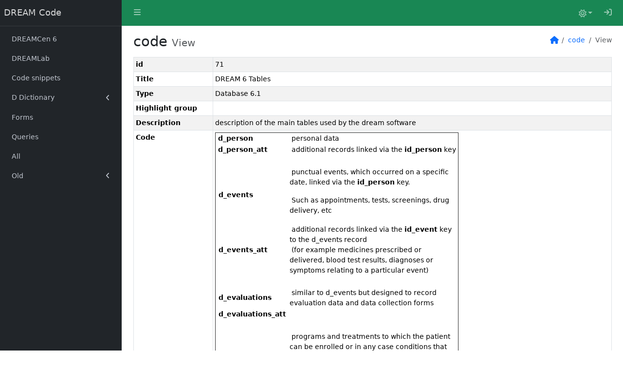

--- FILE ---
content_type: text/html; charset=utf-8
request_url: https://code.dreamprog.org/CodeView/71?showdetail=
body_size: 19904
content:
<!DOCTYPE html>
<html data-bs-theme="light">
<head>
<title>DREAM Code</title>
<meta charset="utf-8">
<meta name="viewport" content="width=device-width, initial-scale=1">
<link rel="stylesheet" href="/css/select2.min.css?v=24.15.1">
<link rel="stylesheet" href="/css/select2-bootstrap5.min.css?v=24.15.1">
<link rel="stylesheet" href="/plugins/fontawesome-free/css/all.min.css?v=24.15.1">
<link rel="stylesheet" href="/adminlte3/css/adminlte.min.css?v=24.15.1">
<link rel="stylesheet" href="/css/dream_code_2024.min.css?v=24.15.1">
<script data-pace-options='{"ajax":{"trackMethods":["GET","POST"],"ignoreURLs":["\/session?"]},"eventLag":false}' src="/js/pace.js?v=24.15.1"></script><!-- Single quotes for data-pace-options -->
<script src="/js/ewcore.min.js?v=24.15.1"></script>
<script>
var $rowindex$ = null;
Object.assign(ew, {"DEBUG":false,"SESSION_TIMEOUT_COUNTDOWN":60,"SESSION_KEEP_ALIVE_INTERVAL":0,"API_FILE_TOKEN_NAME":"filetoken","API_URL":"api\/","API_ACTION_NAME":"action","API_OBJECT_NAME":"table","API_LIST_ACTION":"list","API_VIEW_ACTION":"view","API_ADD_ACTION":"add","API_EDIT_ACTION":"edit","API_DELETE_ACTION":"delete","API_LOGIN_ACTION":"login","API_FILE_ACTION":"file","API_UPLOAD_ACTION":"upload","API_JQUERY_UPLOAD_ACTION":"jupload","API_SESSION_ACTION":"session","API_LOOKUP_ACTION":"lookup","API_LOOKUP_PAGE":"page","API_IMPORT_ACTION":"import","API_EXPORT_ACTION":"export","API_EXPORT_CHART_ACTION":"chart","API_CHAT_ACTION":"chat","API_PUSH_NOTIFICATION_ACTION":"push","API_PUSH_NOTIFICATION_SUBSCRIBE":"subscribe","API_PUSH_NOTIFICATION_DELETE":"delete","API_2FA_ACTION":"twofa","API_2FA_SHOW":"show","API_2FA_VERIFY":"verify","API_2FA_RESET":"reset","API_2FA_BACKUP_CODES":"codes","API_2FA_NEW_BACKUP_CODES":"newcodes","API_2FA_SEND_OTP":"otp","TWO_FACTOR_AUTHENTICATION_TYPE":"google","MULTIPLE_OPTION_SEPARATOR":",","AUTO_SUGGEST_MAX_ENTRIES":10,"LOOKUP_PAGE_SIZE":100,"FILTER_PAGE_SIZE":100,"MAX_EMAIL_RECIPIENT":3,"UPLOAD_THUMBNAIL_WIDTH":200,"UPLOAD_THUMBNAIL_HEIGHT":0,"MULTIPLE_UPLOAD_SEPARATOR":",","IMPORT_FILE_ALLOWED_EXTENSIONS":"csv,xls,xlsx","USE_COLORBOX":true,"PROJECT_STYLESHEET_FILENAME":"css\/dream_code_2024.min.css","EMBED_PDF":true,"LAZY_LOAD":true,"REMOVE_XSS":true,"ENCRYPTED_PASSWORD":false,"INVALID_USERNAME_CHARACTERS":"<>\"'&","INVALID_PASSWORD_CHARACTERS":"<>\"'&","USE_RESPONSIVE_TABLE":true,"RESPONSIVE_TABLE_CLASS":"table-responsive","SEARCH_FILTER_OPTION":"Client","OPTION_HTML_TEMPLATE":"<span class=\"ew-option\">{value}<\/span>","PAGE_LAYOUT":"layout","CLIENT_VALIDATE":true,"IN_OPERATOR_VALUE_SEPARATOR":"|","TABLE_BASIC_SEARCH":"search","TABLE_BASIC_SEARCH_TYPE":"searchtype","TABLE_PAGE_NUMBER":"page","TABLE_SORT":"sort","FORM_KEY_COUNT_NAME":"key_count","FORM_ROW_ACTION_NAME":"k_action","FORM_BLANK_ROW_NAME":"k_blankrow","FORM_OLD_KEY_NAME":"k_oldkey","IMPORT_MAX_FAILURES":1,"TWO_FACTOR_AUTHENTICATION_PASS_CODE_LENGTH":6,"USE_JAVASCRIPT_MESSAGE":true,"LIST_ACTION":"list","VIEW_ACTION":"view","EDIT_ACTION":"edit","RTL_LANGUAGES":["ar","fa","he","iw","ug","ur"]}, {"ROWTYPE_VIEW":1,"ROWTYPE_ADD":2,"ROWTYPE_EDIT":3,"CURRENCY_FORMAT":"$#,##0.00","IS_RTL":false,"IS_LOGGEDIN":false,"IS_AUTOLOGIN":false,"LANGUAGE_ID":"en-US","PATH_BASE":"\/","PROJECT_NAME":"dream_code_2024","SESSION_ID":"[base64]","ANTIFORGERY_TOKEN_KEY":"csrf_value","ANTIFORGERY_TOKEN":"tDPLanAVIgp3RR4pF9+M2x10Z3eZej9fOV+9sCpRtHGGBKoORXEUOUAnfEp06+7uKk1fRKoZXjtYPtmJGGDWFQ==","API_JWT_AUTHORIZATION_HEADER":"X-Authorization","API_JWT_TOKEN":"eyJ0eXAiOiJKV1QiLCJhbGciOiJIUzUxMiJ9.[base64].x2dVAdK6nQmBd_WFMwyvP-nUWSqeDH3rmww2d4PThzDWCb-uW0AW8O8wxkqks6JgSugGw9AjxfVPaOG8Qr2shQ","IMAGE_FOLDER":"images\/","SESSION_TIMEOUT":0,"TIMEOUT_URL":"\/logout","SERVER_SEARCH_FILTER":false,"CLIENT_SEARCH_FILTER":true,"DATE_FORMAT":"M\/d\/yy","TIME_FORMAT":"h:mm a","DATE_SEPARATOR":"\/","TIME_SEPARATOR":":","DECIMAL_SEPARATOR":".","GROUPING_SEPARATOR":",","NUMBER_FORMAT":"#,##0.###","PERCENT_FORMAT":"#,##0%","CURRENCY_CODE":"USD","CURRENCY_SYMBOL":"$","NUMBERING_SYSTEM":"","TOKEN_NAME_KEY":"csrf_name","TOKEN_NAME":"csrf692d8799225c5","CURRENT_USER_NAME":"","IS_SYS_ADMIN":false});
loadjs(ew.PATH_BASE + "jquery/jquery.min.js?v=24.15.1", "jquery");
loadjs(ew.PATH_BASE + "js/popper.min.js?v=24.15.1", "popper");
loadjs(ew.PATH_BASE + "js/luxon.min.js?v=24.15.1", "luxon");
loadjs([
    ew.PATH_BASE + "js/mobile-detect.min.js?v=24.15.1",
    ew.PATH_BASE + "js/purify.min.js?v=24.15.1",
    ew.PATH_BASE + "js/cropper.min.js?v=24.15.1",
    ew.PATH_BASE + "jquery/load-image.all.min.js?v=24.15.1"
], "others");
loadjs(ew.PATH_BASE + "js/sweetalert2.all.min.js?v=24.15.1", "swal");
ew.language.phrases = {"2fadisabled":"Two factor authentication disabled","2faenabled":"Two factor authentication enabled","2faresetfailed":"Failed to disable two factor authentication","2faverificationfailed":"Two factor authentication verification failed","accept":"Accept","actiondeleted":"Deleted","actioninserted":"Inserted","actioninsertedgridadd":"Inserted (Grid-Add)","actionupdated":"Updated","actionupdatedgridedit":"Updated (Grid-Edit)","actionupdatedmultiupdate":"Updated (Multi-Update)","activateaccount":"Your account is activated successfully","activateagain":"Your account was already activated","activatefailed":"Activation failed","activeusersessions":"Active %a (Total %t)","showactiveusers":"Show logged-in users only (Total %n users)","add":"Add","addblankrow":"Add blank row","addbtn":"Add","addevent":"Add event","addlink":"Add","addmasterdetaillink":"Master\/Detail Add","addsuccess":"Added successfully","advancedsearch":"Advanced Search","aggregatecolon":": ","aggregateequal":"=","allrecords":"All","allword":"All words","anyword":"Any word","apititle":"REST API","audittrailautologin":"autologin","audittrailfailedattempt":"failed attempt: %n","audittrailuserloggedin":"user already logged in","audittrailpasswordexpired":"password expired","audittraillogin":"login","audittraillogout":"logout","autologinfailed":"Auto login failed","average":"Average","backtolist":"Back to List","backtologin":"Back to login page","backtomasterrecordpage":"Back to master table","backupcodes":"Backup codes (2FA)","backupcodesmsg":"Save your backup codes somewhere safe but accessible. You can only use each backup code once.","basicsearchkeyword":"Search keyword","batchdeletebegin":"*** Batch delete begin ***","batchdeleterollback":"*** Batch delete rollback ***","batchdeletesuccess":"*** Batch delete successful ***","batchinsertbegin":"*** Batch insert begin ***","batchinsertrollback":"*** Batch insert rollback ***","batchinsertsuccess":"*** Batch insert successful ***","batchupdatebegin":"*** Batch update begin ***","batchupdaterollback":"*** Batch update rollback ***","batchupdatesuccess":"*** Batch update successful ***","blankoptiontext":"&nbsp;","booleanno":"No","booleanyes":"Yes","buttonactions":"Actions","buttonaddedit":"Add\/Edit","buttondetails":"Master\/Detail","buttonexport":"Export","buttonlistoptions":"Options","buttonlistoptionscard":"Options","buttonsearch":"Search","cancelbtn":"Cancel","cancellink":"Cancel","changepassword":"Change Password","changepasswordmessage":"Change Password","changepasswordpage":"Change Password","changepasswordbtn":"Change","chartexporterror1":"Unable to get %t image from %e","chartexporterror2":"Missing file name","chartexporterror3":"Upload folder does not exist","chartexporterror4":"Upload folder is not writable","chartorder":"Order by","chartorderxasc":"Labels Ascending","chartorderxdesc":"Labels Descending","chartorderyasc":"Values Ascending","chartorderydesc":"Values Descending","chat":"Chat","choosefilebtn":"Choose...","choosefile":"Drop file here or click to upload","choosefiles":"Drop files here or click to upload","clear":"Clear","clickrecaptcha":"Please click reCAPTCHA checkbox","clicktodrilldown":"Click to drill down","closeaccountbtn":"Delete data and close my account","closebtn":"Close","columns":"Columns","confirm":"Confirm","confirmbtn":"Confirm","confirmcancel":"Do you want to cancel?","confirmpassword":"Confirm Password","conflictcancellink":"Cancel","cookieconsenttitle":"Cookies","cookieconsentsummary":"Use this space to summarize your privacy and cookie use policy.","copy":"Copy","copylink":"Copy","copytoclipboard":"Copy to clipboard","copiedtoclipboard":"Copied to clipboard","count":"Count","countselected":"%s selected","crop":"Crop","crosstabsummary":"Summary","currentfilters":"Current filters:","currentpassword":"Current password: ","customactioncompleted":"'%s' completed","customactioncancelled":"'%s' cancelled","customactionfailed":"'%s' failed","customactionnotallowed":"'%s' not allowed","customactionnotfound":"'%s' not found","customview":"CUSTOM VIEW","danger":"Error","debug":"Debug","delete":"Delete","deletebtn":"Delete","deletecancelled":"Delete cancelled","deleteconfirm":"Are you sure you want to delete?","deleteeventconfirm":"Are you sure you want to delete this event?","deletefailed":"Failed to delete record(s)","deletefilter":"Delete filter","deletefilterconfirm":"Delete filter %s?","deletelink":"Delete","deleteselectedlink":"Delete Selected Records","deleterecordsfailed":"Delete failed for records with keys: %k","deletesuccess":"Deleted successfully","detaillink":"","detailcount":"<span class='badge text-bg-%s ew-detail-count-badge' data-count='%c'>%c<\/span>","details":"Details","disable2fa":"Disable two factor authentication","disable2faconfirm":"Are you sure you want to disable two factor authentication?","disablechat":"Disable Chat","disablenotifications":"Disable notifications","disablenotificationsconfirm":"Are you sure you want to disable notifications?","downloadbtn":"Download","drilldownallrecords":"All records","drilldownfilters":"Drill down filters:","dupindex":"Duplicate value '%v' for unique index '%f'","dupkey":"Duplicate primary key: '%f'","edit":"Edit","editbtn":"Edit","editlink":"Edit","editselectedlink":"Edit selected records","email":"Email","emailaddress":"Email address","emailformsender":"From","emailformrecipient":"To","emailformcc":"Cc","emailformbcc":"Bcc","emailformsubject":"Subject","emailformmessage":"Message","emailformcontenttype":"Send as","emailformcontenttypeurl":"URL","emailformcontenttypehtml":"HTML","emptylabel":"(Empty)","enable2fa":"Enable two factor authentication","enablechat":"Enable Chat","enablenotifications":"Enable notifications","enterfiltername":"Enter filter name","enternewpassword":"Please enter new password","enteroldpassword":"Please enter old password","enterpassword":"Please enter password","enterrequiredfield":"Please enter required field - %s","entersearchcriteria":"Please enter search criteria","entersecuritycodegoogle":"Please enter security code from the Google Authenticator (or backup code)","entersecuritycodeemail":"Please enter one time password sent to your email account (or backup code)","entersecuritycodesms":"Please enter one time password sent to your mobile phone (or backup code)","entersecuritycode":"Please enter one time password for verification","enterotpemailaddress":"Please enter your email account to receive the one time password","enterotpmobilenumber":"Please enter your mobile phone number to receive the one time password","enterusername":"Please enter username","entervalidatecode":"Please enter validation code","enterpropersenderemail":"Exceed maximum sender email count or email address incorrect","enterproperrecipientemail":"Exceed maximum recipient email count or email address incorrect","enterproperccemail":"Exceed maximum cc email count or email address incorrect","enterproperbccemail":"Exceed maximum bcc email count or email address incorrect","entersubject":"Please enter subject","entervalue":"Please enter value","entervalue2":"Please enter second value","error":"Error","exactphrase":"Exact phrase","exceedmaxretry":"Exceed maximum login retry count. Account is locked. Please try again in %t minutes","exceedmaxemailexport":"Exceed maximum export email count. Please try again later","exportchart":"Exporting chart: ","exportchartdata":"Exporting chart data","exportcharterror":"Failed to export chart: ","exportclassnotfound":"Export class not found","exporting":"Exporting, please wait...","exporttocsv":"Export to CSV","exporttoemail":"Email","exporttoexcel":"Export to Excel","exporttohtml":"Export to HTML","exporttopdf":"Export to PDF","exporttoword":"Export to Word","exporttoxml":"Export to XML","failedtoexport":"Failed to export","failedtosendmail":"Failed to send email.","fieldname":"Field Name","fieldrequiredindicator":"","filenotfound":"File not found","filter":"Filter","filterallrecords":"All records","filtercancel":"Cancel","filtercount":"<span class='badge rounded-pill text-bg-info ew-filter-count'>%c<\/span>","filtername":"Filter name","filternovalue":"No value selected","filterok":"OK","filters":"Filters","forcelogoutinprogress":"Force logout in progress","forcelogoutuserbtn":"Force logout","forcelogoutusersuccess":"User '%u' is set to be force logout","forcelogoutuserfailure":"Failed to logout user '%u'","generatepassword":"Generate password","getnewcodes":"Get new codes","goback":"Go Back","gridaddcancelled":"Grid Add cancelled","gridaddlink":"Grid Add","gridcancellink":"Cancel","grideditcancelled":"Grid edit cancelled","grideditlink":"Grid Edit","gridinsertlink":"Insert","gridsavelink":"Save","group":"Groups","groupsperpage":"Groups per page","highlight":"Highlight","highlightbtn":"Highlight","homepage":"Home","import":"Import","importmaxfailuresexceeded":"Maximum number of errors (%s) exceeded","importrowerror":"Failed to import row #%i: %e","importinvalidfileextension":"Invalid file extension '%e'","importinvalidfieldname":"Invalid field name: %f","importinvalidfieldvalue":"Invalid value for field '%f': %v","importnoheaderrow":"No header row for import","importresult":"Processed %c of %t records from %f (success: %s, failure: %e)","importsave":"The records are not saved yet. If you accept the results, press 'Save' button.","importservererror":"Failed to process uploaded file(s)","importuploaderror":"Failed to upload %f: %s","importuploadcomplete":"Upload completed, processing file(s)...","importuploadprogress":"Uploading...(p%)","incorrectcreditcard":"Incorrect credit card number","incorrectdate":"Incorrect date (%s)","incorrectemail":"Incorrect email","incorrectfield":"Incorrect field value","incorrectfloat":"Incorrect floating point number","incorrectguid":"Incorrect GUID","incorrectinteger":"Incorrect integer","incorrectmin":"Number must be larger than or equal to %s","incorrectmindate":"Date\/Time must be later than or same as %s","incorrectmax":"Number must be smaller than or equal to %s","incorrectmaxdate":"Date\/Time must be eariler than or same as %s","incorrectphone":"Incorrect phone number","incorrectrange":"Number must be between %1 and %2","incorrectregexp":"Regular expression not matched","incorrectsecuritycode":"Incorrect security code","incorrectssn":"Incorrect social security number","incorrecttime":"Incorrect time (%s)","incorrecturl":"Invalid URL","incorrectvalidationcode":"Incorrect validation code, please enter again.","incorrectzip":"Incorrect ZIP code","info":"Information","inlineaddlink":"Inline Add","inlinecopylink":"Inline Copy","inlineeditlink":"Inline Edit","insertcancelled":"Insert cancelled","insertfailed":"Insert failed","insertlink":"Insert","insertsuccess":"Inserted successfully","invaliddate":"Invalid date","invalidkeyvalue":"Invalid key value","invalidrecord":"Invalid Record! Key is null","invalidpostrequest":"Invalid post request","invalidparameter":"Invalid Parameter","invalidpassword":"Invalid Password","invalidpasswordchars":"Password must not contain &, <, >, \", or '","invalidnewpassword":"Invalid New Password","invaliduidpwd":"Incorrect user name or password","invalidusernamechars":"Username must not contain &, <, >, \", or '","jwttokenexpired":"Your session has expired, please refresh your page.","language":"Language","learnmore":"Learn More","lightboxtitle":" ","lightboxcurrent":"image {current} of {total}","lightboxprevious":"previous","lightboxnext":"next","lightboxclose":"close","lightboxxhrerror":"This content failed to load.","lightboximgerror":"This image failed to load.","list":"","listactionbutton":"Actions","loading":"Loading...","login":"Login","loginafterpasswordchanged":"Password changed. Please login again.","loginazure":"Login with Azure","logincancelled":"Login cancelled","loginfacebook":"Login with Facebook","loginsucceeded":"Login successful, redirecting...","loginfailed":"Login with %p failed","logingoogle":"Login with Google","loginmsg":"Sign in to start your session","loginoptions":"Options","loginor":"- OR -","loginsaml":"Login with SAML","loginpage":"Login","login2fapage":"Login (Two factor authentication)","logout":"Logout","lookuptitle":"Lookup - %s","masterdetailcopylink":"Master\/Detail Copy","masterdetaileditlink":"Master\/Detail Edit","masterdetaillistlink":"Detail List","masterdetailviewlink":"Master\/Detail View","maxfilesize":"Max. file size (%s bytes) exceeded.","mismatchpassword":"Mismatch Password","missinglookuptablename":"Missing lookup table name","missingdisplayfieldname":"Missing display field name","missingdisplayfieldvalue":"Missing display field value","missingpdfobject":"Missing PDFObject","missinguserlevelid":"Missing User Level ID","missinguserlevelname":"Missing User Level name","mobilenumber":"Mobile phone number","multicolumncards":"Cards view","multicolumntable":"Table view","multiplemasterdetails":"Master\/Detail","newpassword":"New Password","next":"Next","noaddrecord":"No records to be added","nofieldselected":"No field selected for update","nopermission":"You do not have permission to access %s.","noaddpermission":"You do not have permission to add the record.","nochartdata":"No data to display","nodeletepermission":"You do not have permission to delete the record.","nodistinctcolvals":"No distinct column values for SQL: ","noeditpermission":"You do not have permission to edit the record.","nohtmlform":"HTML form not found","nomenuitem":"No menu item found","norecord":"No records found","norecordforkey":"No record found for key = ","noreportorcharts":"No report or charts are available for this page.","norecordselected":"No records selected","nosubscription":"You have no subscription","nosubscriptions":"No subscriptions found","notablegenerated":"No tables generated","notice":"Notice","notifications":"Notifications","notificationsdisabled":"Notifications disabled","notificationsenabled":"Notifications enabled","nouserlevel":"No user level settings.","nulllabel":"(Null)","of":"of","okbtn":"OK","old":"Old","oldpassword":"Old Password","overwritebtn":"Overwrite","overwritelink":"Overwrite","page":"Page","pagenotfound":"Route '%p' not found.","pagerfirst":"First","pagerlast":"Last","pagernext":"Next","pagerprevious":"Previous","password":"Password","passwordmask":"********","passwordrequest":"Password Request","passwordchanged":"Password Changed","passwordexpired":"Password Expired. Please change password.","passwordstrength":"Strength: %p","passwordtoosimple":"Your password is too simple","permission":"Permissions","permissionadd":"Add\/Copy","permissionadmin":"Admin","permissiondelete":"Delete","permissionedit":"Edit","permissionexport":"Export","permissionimport":"Import","permissionlistsearchview":"List\/Search\/View","permissionlist":"List","permissionlookup":"Lookup","permissionpush":"Push","permissionsearch":"Search","permissionview":"View","personaldatabtn":"Personal Data","personaldatacontent":"Your account contains personal data that you have given us. This page allows you to download or delete that data.","personaldatadeletefailure":"Unexpected error occurred deleting user","personaldatadeletesuccess":"Personal data deleted successfully","personaldatatitle":"Personal Data","personaldatawarning":"Deleting this data will permanently remove your account, and this cannot be recovered.","pleaseselect":"Please select","prev":"Prev","primarykeyunspecified":"Primary key unspecified","printerfriendly":"Printer Friendly","privacypolicy":"Privacy Policy","privacypolicycontent":"Use this page to detail your site's privacy policy.","pushnotificationdefaulttitle":"New Notification","pushnotificationformtitle":"Title","pushnotificationformbody":"Body","pushnotificationfailure":"Failed to send push notifications (failure = %f)","pushnotificationsent":"Push notifications are sent<br>(success = %s, failure = %f)","pushnotificationsuccess":"All push notifications are sent (success = %s)","querybuilder":"Query Builder","quicksearchauto":"Auto","quicksearchautoshort":"","quicksearchall":"All keywords","quicksearchallshort":"All","quicksearchany":"Any keywords","quicksearchanyshort":"Any","quicksearchexact":"Exact match","quicksearchexactshort":"Exact","recipient":"Recipient(s)","record":"Record","recordchangedbyotheruser":"Data has been changed by other user. Click [Reload] to retrieve the changed data (your data in the form will be overwritten) or click [Overwrite] to overwrite the changed data.","recorddeleted":"record(s) deleted","recordinserted":"record(s) inserted","recordupdated":"record(s) updated","recordsperpage":"Page size","register":"Register","registerbtn":"Register","registersuccess":"Registration succeeded","registersuccessactivate":"Registration succeeded. An email has been sent to your email address, please click the link in the email to activate your account.","registerpage":"Registration","relatedrecordrequired":"You cannot add or update a record because the foreign key value does not exist in the master table '%t'","relatedrecordexists":"You cannot delete a record because related records exist in the detail table '%t'","reloadbtn":"Reload","reloadlink":"Reload","rememberme":"Remember me","remove":"Remove","replace":"Replace","report":"Report","resetpasswordresponse":"You will receive password recovery instructions shortly if your email address is registered.","resetpassword":"Reset Password","resetpwd":"Reset Password","resetpwdtitle":"Reset Password","resendregisteremailbtn":"Resend registration email","resendregisteremailsuccess":"Registration email for user '%u' has been re-sent","resendregisteremailfailure":"Failed to re-send register email for user '%u'","reset":"Reset","resetallfilter":"Reset all filters","resetconcurrentuserbtn":"Reset concurrent user session","resetconcurrentusersuccess":"Session for user '%u' has been reset","resetconcurrentuserfailure":"Failed to reset session for user '%u'","resetloginretrybtn":"Reset login retry count","resetloginretrysuccess":"Login retry count for user '%u' has been reset","resetloginretryfailure":"Failed to reset login retry count for user '%u'","resetsearchbtn":"Reset","resetsearch":"Reset","resetusersecretbtn":"Reset user secret","resetusersecretsuccess":"User secret for user '%u' has been reset","resetusersecretfailure":"Failed to reset user secret for user '%u'","rptavg":"AVG","rptcnt":"COUNT","rptdtlrec":" detail records","rptgrandsummary":"Grand Summary","rptmax":"MAX","rptmin":"MIN","rptpagesummary":"Page Summary","rptsum":"SUM","rptsumhead":"Summary for %c: %v","savebtn":"Save","savecurrentfilter":"Save current filter","scan2faqrcode":"After installing the Google Authenticator, scan the QR Code above and enter the verification code","search":"Search","searchbtn":"Search","searchlink":"Search","searchpanel":"Search Panel","securitycode":"Security code","securitycodeverified":"Security code verified, redirecting...","selectall":"Select all","selectbtn":"Select","sendemailbtn":"Send","sendemailsuccess":"Email sent successfully","sender":"Sender","sendotp":"Send one time password","sendotpconfirm":"Are you sure you want to send the one time password?","sendotpsuccess":"One time password is sent successfully.","sendotpfailed":"One time password is not sent with error: %e","sendotpskipped":"One time password is skipped for invalid account '%a' of user '%u'","sendotpcancelled":"One time password is cancelled by user","sendpushnotification":"Send push notifications","sendpushnotificationbtn":"Send","sendpushnotificationstoall":"No subscriptions selected. Send push notifications to all?","sendpwd":"Send","sequencenumber":"%s.","servercommunicationerror":"An error occured while communicating to the server.","servererror":"An internal error has occurred while processing your request.","sessionwillexpire":"Your session will expire in %s seconds. Click OK to continue your session.","sessionexpired":"Your session has expired.","setpasswordexpiredbtn":"Set password expired","setpasswordexpiredsuccess":"Password for user '%u' has been set as expired","setpasswordexpiredfailure":"Failed to set password for user '%u' as expired","showallbtn":"Show all","showall":"Show all","skip":"Skip","sortup":"Ascending","sortdown":"Descending","subject":"Subject","success":"Success","summary":"Summary","summarycolon":": ","table":"TABLE","tables":"Tables","themeauto":"Auto","themedark":"Dark","themelight":"Light","to":"to","toggletheme":"Toggle theme","top":"Top","total":"Total","unauthorizeduserid":"The current user (%c) is not authorized to assign the user ID (%u).","unauthorizedparentuserid":"The current user (%c) is not authorized to assign the parent user ID (%p).","unauthorizedmasteruserid":"The current user (%c) is not authorized to insert the record. Master filter: %f","unsupportedbrowser":"Your browser is not supported by this page","update":"Update","updatebtn":"Update","updatecancelled":"Update cancelled","updatefailed":"Update failed","updatelink":"Update","updateselectedlink":"Update Selected Records","updatesomerecordsfailed":"Update failed for records with keys: %k","updatesuccess":"Updated successfully","uploading":"Uploading...","uploadstart":"Start","uploadcancel":"Cancel","uploaddelete":"Delete","uploadoverwrite":"Overwrite old file?","uploaderror1":"The uploaded file size exceeds the upload_max_file size directive in php.ini","uploaderror2":"The uploaded file size exceeds the MAX_FILE_SIZE directive that was specified in the HTML form","uploaderror3":"The uploaded file was only partially uploaded","uploaderror4":"No file was uploaded","uploaderror6":"Missing a temporary folder","uploaderror7":"Failed to write file to disk","uploaderror8":"A PHP extension stopped the file upload","uploaderrorpostmaxsize":"The uploaded file size exceeds the post_max_size directive in php.ini","uploaderrormaxfilesize":"File is too big","uploaderrorminfilesize":"File is too small","uploaderroracceptfiletypes":"File type not allowed","uploaderrormaxnumberoffiles":"Maximum number of files exceeded","uploaderrormaxwidth":"Image exceeds maximum width","uploaderrorminwidth":"Image requires a minimum width","uploaderrormaxheight":"Image exceeds maximum height","uploaderrorminheight":"Image requires a minimum height","uploaderrormaxfilelength":"Total length of file names exceeds field length","useradministrator":"Administrator","useranonymous":"Anonymous","userdefault":"Default","useremail":"Email","userexists":"User already exists","userlevel":"User Level: ","userleveladministratorname":"User level name for user level -1 must be 'Administrator'","userlevelanonymousname":"User level name for user level -2 must be 'Anonymous'","userlevelpermission":"User Level Permissions","userlevelidinteger":"User level ID must be integer","userleveldefaultname":"User level name for user level 0 must be 'Default'","userlevelidincorrect":"User defined user level ID must be larger than 0","userlevelnameincorrect":"User defined user level name cannot be 'Anonymous', 'Administrator' or 'Default'","userloggedin":"User '%u' already logged in","username":"User Name","usernotfound":"User '%u' not found","userforcelogout":"Your session has been logged out.","valuenotexist":"Value does not exist","verify":"Verify","view":"View","viewimagegallery":"Click to view image","viewlink":"View","viewpageaddlink":"Add","viewpagecopylink":"Copy","viewpagedeletelink":"Delete","viewpagedetaillink":"","viewpageeditlink":"Edit","warning":"Warning","week":"Week","wrongfiletype":"File type is not allowed.","year":"Year","=":"&nbsp;","equal":"=","in":"in","not in":"not in","<>":"&lt;&gt;","<":"&lt;","<=":"&lt;=",">":"&gt;",">=":"&gt;=","like":"contains","not like":"doesn't contain","starts with":"starts with","not starts with":"doesn't starts with","ends with":"ends with","not ends with":"doesn't ends with","is empty":"is empty","is not empty":"is not empty","is null":"is null","is not null":"is not null","between":"between","not between":"not between","and":"and","or":"or","future":"Future","past":"Past","last14days":"Last 14 days","last30days":"Last 30 days","last7days":"Last 7 days","next14days":"Next 14 days","next30days":"Next 30 days","next7days":"Next 7 days","today":"Today","tomorrow":"Tomorrow","yesterday":"Yesterday","lastmonth":"Last month","nextmonth":"Next month","thismonth":"This month","lasttwoweeks":"Last two weeks","lastweek":"Last week","nexttwoweeks":"Next two weeks","nextweek":"Next week","thisweek":"This week","lastyear":"Last year","nextyear":"Next year","thisyear":"This year","400":"Bad Request","400desc":"The server cannot or will not process the request due to an apparent client error.","401":"Unauthorized","401desc":"The request requires valid user authentication.","403":"Forbidden","403desc":"You are not permitted to perform the requested operation.","404":"Not Found","404desc":"The requested resource could not be found. Please verify the URI and try again.","405":"Method Not Allowed","405desc":"The request method is not supported for the requested resource.","500":"Internal Server Error","500desc":"Unexpected condition encountered preventing server from fulfilling request.","501":"Not Implemented","501desc":"The server does not support the functionality required to fulfill the request.","503":"Site Under Maintenance","503desc":"The server is not ready to handle the request.","datetimepicker":{"today":"Go to today","clear":"Clear selection","close":"Close the picker","selectMonth":"Select Month","previousMonth":"Previous Month","nextMonth":"Next Month","selectYear":"Select Year","previousYear":"Previous Year","nextYear":"Next Year","selectDecade":"Select Decade","previousDecade":"Previous Decade","nextDecade":"Next Decade","previousCentury":"Previous Century","nextCentury":"Next Century","pickHour":"Pick Hour","incrementHour":"Increment Hour","decrementHour":"Decrement Hour","pickMinute":"Pick Minute","incrementMinute":"Increment Minute","decrementMinute":"Decrement Minute","pickSecond":"Pick Second","incrementSecond":"Increment Second","decrementSecond":"Decrement Second","toggleMeridiem":"Toggle Meridiem","selectTime":"Select Time","selectDate":"Select Date"},"select2":{"errorLoading":"The results could not be loaded.","inputTooLong":"Please delete %s character(s)","inputTooShort":"Please enter %s or more characters","loadingMore":"Loading more...","maximumSelected":"You can only select %s item(s)","noResults":"No results found","searching":"Searching...","removeAllItems":"Remove all items","removeItem":"Remove item","search":"Search"},"querybuilderjs":{"add_rule":"Add rule","add_group":"Add group","delete_rule":"Delete","delete_group":"Delete","invert":"Invert","NOT":"NOT","conditions":{"AND":"AND","OR":"OR"},"operators":{"equal":"=","not_equal":"&lt;&gt;","in":"in","not_in":"not in","less":"&lt;","less_or_equal":"&lt;=","greater":"&gt;","greater_or_equal":"&gt;=","between":"between","not_between":"not between","begins_with":"starts with","not_begins_with":"doesn't starts with","contains":"contains","not_contains":"doesn't contain","ends_with":"ends with","not_ends_with":"doesn't end with","is_empty":"is empty","is_not_empty":"is not empty","is_null":"is null","is_not_null":"is not null"},"errors":{"no_filter":"No filter selected","empty_group":"The group is empty","radio_empty":"No value selected","checkbox_empty":"No value selected","select_empty":"No value selected","string_empty":"Empty value","string_exceed_min_length":"Must contain at least {0} characters","string_exceed_max_length":"Must not contain more than {0} characters","string_invalid_format":"Invalid format ({0})","number_nan":"Not a number","number_not_integer":"Not an integer","number_not_double":"Not a real number","number_exceed_min":"Must be greater than {0}","number_exceed_max":"Must be lower than {0}","number_wrong_step":"Must be a multiple of {0}","number_between_invalid":"Invalid values, {0} is greater than {1}","datetime_empty":"Empty value","datetime_invalid":"Invalid date format ({0})","datetime_exceed_min":"Must be after {0}","datetime_exceed_max":"Must be before {0}","datetime_between_invalid":"Invalid values, {0} is greater than {1}","boolean_not_valid":"Not a boolean","operator_not_multiple":"Operator '{1}' cannot accept multiple values"}},"fullcalendar":{"week":{"dow":"0","doy":"4"},"buttonText":{"prev":"prev","next":"next","prevYear":"prev year","nextYear":"next year","year":"year","today":"today","month":"month","week":"week","day":"day","list":"list"},"buttonHints":{"prev":"Previous $0","next":"Next $0"},"weekText":"W","weekTextLong":"Week","closeHint":"Close","timeHint":"Time","eventHint":"Event","allDayText":"all-day","moreLinkText":"more","noEventsText":"No events to display","viewHint":"$0 view","navLinkHint":"Go to $0"}};ew.vars = {"languages":{"languages":[]},"login":{"isLoggedIn":false,"currentUserName":"","logout":{"ew-action":"redirect","url":"\/logout"},"logoutUrl":"\/logout","logoutText":"<i data-phrase=\"Logout\" class=\"fa-solid fa-arrow-right-from-bracket ew-icon me-2\"><span class=\"visually-hidden\">Logout<\/span><\/i>Logout","canLogout":false,"login":{"ew-action":"redirect","url":"\/login"},"loginTitle":"Login","loginText":"<i data-phrase=\"Login\" class=\"fa-solid fa-arrow-right-to-bracket ew-icon\"><span class=\"visually-hidden\">Login<\/span><\/i>","canLogin":true,"personalData":{"ew-action":"redirect","url":"\/personaldata"},"hasPersonalData":false,"personalDataUrl":"\/personaldata","personalDataText":"Personal Data"}};
ew.ready(["wrapper", "jquery"], ew.PATH_BASE + "jquery/jsrender.min.js?v=24.15.1", "jsrender", ew.renderJsTemplates);
ew.ready("jquery", ew.PATH_BASE + "jquery/jquery-ui.min.js?v=24.15.1", "widget");
</script>
<script>
ew.vars.navbar = {"items":null,"accordion":false,"compact":false};
</script><script>
ew.vars.menu = {"items":[{"id":13,"name":"mi_v_database_61","text":"DREAMCen 6","parentId":-1,"level":0,"href":"\/VDatabase61List","attrs":" class=\"nav-link\"","target":"","isHeader":false,"active":false,"icon":"","label":"","isNavbarItem":false,"items":null,"open":false},{"id":33,"name":"mi_v_dreamlab","text":"DREAMLab","parentId":-1,"level":0,"href":"\/VDreamlabList","attrs":" class=\"nav-link\"","target":"","isHeader":false,"active":false,"icon":"","label":"","isNavbarItem":false,"items":null,"open":false},{"id":10,"name":"mi_v_snippet","text":"Code snippets","parentId":-1,"level":0,"href":"\/VSnippetList","attrs":" class=\"nav-link\"","target":"","isHeader":false,"active":false,"icon":"","label":"","isNavbarItem":false,"items":null,"open":false},{"id":27,"name":"mi_D_Dictionary","text":"D Dictionary","parentId":-1,"level":0,"href":"\/DDictionaryList","attrs":" class=\"nav-link\"","target":"","isHeader":false,"active":false,"icon":"","label":"","isNavbarItem":false,"items":[{"id":29,"name":"mi_D_Dictionary_cat","text":"D Dictionary cat","parentId":27,"level":1,"href":"\/DDictionaryCatList?cmd=resetall","attrs":" class=\"nav-link\"","target":"","isHeader":false,"active":false,"icon":"","label":"","isNavbarItem":false,"items":null,"open":false},{"id":31,"name":"mi_D_Dictionary_tra","text":"D Dictionary tra","parentId":27,"level":1,"href":"\/DDictionaryTraList?cmd=resetall","attrs":" class=\"nav-link\"","target":"","isHeader":false,"active":false,"icon":"","label":"","isNavbarItem":false,"items":null,"open":false},{"id":32,"name":"mi_D_Dictionary_um","text":"D Dictionary um","parentId":27,"level":1,"href":"\/DDictionaryUmList?cmd=resetall","attrs":" class=\"nav-link\"","target":"","isHeader":false,"active":false,"icon":"","label":"","isNavbarItem":false,"items":null,"open":false}],"open":false},{"id":53,"name":"mci_Forms","text":"Forms","parentId":-1,"level":0,"href":"https:\/\/forms.dreamprog.org\/","attrs":" class=\"nav-link\"","target":"","isHeader":false,"active":false,"icon":"","label":"","isNavbarItem":false,"items":null,"open":false},{"id":11,"name":"mi_v_evidenze","text":"Queries","parentId":-1,"level":0,"href":"\/VEvidenzeList","attrs":" class=\"nav-link\"","target":"","isHeader":false,"active":false,"icon":"","label":"","isNavbarItem":false,"items":null,"open":false},{"id":1,"name":"mi_code","text":"All","parentId":-1,"level":0,"href":"\/CodeList","attrs":" class=\"nav-link\"","target":"","isHeader":false,"active":false,"icon":"","label":"","isNavbarItem":false,"items":null,"open":false},{"id":26,"name":"mci_Old","text":"Old","parentId":-1,"level":0,"href":"","attrs":" data-ew-action=\"none\" class=\"nav-link\"","target":"","isHeader":false,"active":false,"icon":"","label":"","isNavbarItem":false,"items":[{"id":12,"name":"mi_v_migrazione","text":"Migration 5 to 6","parentId":26,"level":1,"href":"\/VMigrazioneList","attrs":" class=\"nav-link\"","target":"","isHeader":false,"active":false,"icon":"","label":"","isNavbarItem":false,"items":null,"open":false}],"open":false}],"accordion":true,"compact":false};
</script><script>
var cssfiles = [
    ew.PATH_BASE + "css/jquery.fileupload.css?v=24.15.1",
    ew.PATH_BASE + "css/jquery.fileupload-ui.css?v=24.15.1",
    ew.PATH_BASE + "css/cropper.min.css?v=24.15.1"
];
cssfiles.push(ew.PATH_BASE + "colorbox/colorbox.css?v=24.15.1");
loadjs(cssfiles, "css");
var cssjs = [];
var jqueryjs = [
    ew.PATH_BASE + "jquery/select2.full.min.js?v=24.15.1",
    ew.PATH_BASE + "jquery/jqueryfileupload.min.js?v=24.15.1",
    ew.PATH_BASE + "jquery/typeahead.jquery.min.js?v=24.15.1"
];
jqueryjs.push(ew.PATH_BASE + "colorbox/jquery.colorbox.min.js?v=24.15.1");
jqueryjs.push(ew.PATH_BASE + "js/pdfobject.min.js?v=24.15.1");
ew.ready(["jquery", "dom", "popper"], ew.PATH_BASE + "bootstrap5/js/bootstrap.min.js?v=24.15.1", "bootstrap"); // Bootstrap
ew.ready("popper", ew.PATH_BASE + "js/tippy-bundle.umd.min.js?v=24.15.1", "tippy"); // Tippy
ew.ready("bootstrap", ew.PATH_BASE + "adminlte3/js/adminlte.min.js?v=24.15.1", "adminlte"); // AdminLTE (After Bootstrap)
ew.ready(["jquery", "widget"], [jqueryjs], "jqueryjs");
ew.ready(["bootstrap", "adminlte", "jqueryjs", "luxon", "others"], ew.PATH_BASE + "js/ew.min.js?v=24.15.1", "makerjs");
ew.ready("makerjs", [
    cssjs,
    ew.PATH_BASE + "js/userfn.js?v=24.15.1",
    ew.PATH_BASE + "js/userevent.js?v=24.15.1"
], "head");
</script>
<script>
loadjs(ew.PATH_BASE + "css/tempus-dominus.min.css?v=24.15.0");
ew.ready("head", [
    ew.PATH_BASE + "js/tempus-dominus.min.js?v=24.15.0",
    ew.PATH_BASE + "js/ewdatetimepicker.min.js?v=24.15.0"
], "datetimepicker");
</script>
<script>
ew.ready("head", [ew.PATH_BASE + "ckeditor/ckeditor.js?v=24.15.0", ew.PATH_BASE + "js/eweditor.js?v=24.15.0"], "editor");
</script>
<script>
loadjs.ready(["wrapper", "jquery"], () => $(document).find("tr[data-rowindex][data-widget='expandable-table']").on("expand.lte.expandableTable", (e) => !Pace?.running || e.preventDefault())); // Add "expand" handler to rows
</script>
<link rel='stylesheet' href='https://code.dreamprog.org/highlight/styles/railscasts.css'>
<script src='https://code.dreamprog.org/highlight/highlight.min.js'></script>
<!-- Navbar -->
<script type="text/html" id="navbar-menu-items" class="ew-js-template" data-name="navbar" data-seq="10" data-data="navbar" data-method="appendTo" data-target="#ew-navbar">
{{if items}}
    {{for items}}
        <li id="{{:id}}" data-name="{{:name}}" class="{{if parentId == -1}}nav-item ew-navbar-item{{/if}}{{if isHeader && parentId > -1}}dropdown-header{{/if}}{{if items && parentId == -1}} dropdown{{/if}}{{if items && parentId != -1}} dropdown-submenu{{/if}}{{if items && level == 1}} dropdown-hover{{/if}} d-none d-sm-block">
            {{if isHeader && parentId > -1}}
                {{if icon}}<i class="{{:icon}}"></i>{{/if}}
                <span>{{:text}}</span>
            {{else}}
            <a href="{{:href}}"{{if target}} target="{{:target}}"{{/if}}{{if items}} role="button" data-bs-toggle="dropdown" aria-haspopup="true" aria-expanded="false"{{/if}}{{if attrs}}{{:attrs}}{{/if}}>
                {{if icon}}<i class="{{:icon}}"></i>{{/if}}
                <span>{{:text}}</span>
            </a>
            {{/if}}
            {{if items}}
            <ul class="dropdown-menu">
                {{include tmpl="#navbar-menu-items"/}}
            </ul>
            {{/if}}
        </li>
    {{/for}}
{{/if}}
</script>
<!-- Sidebar -->
<script type="text/html" class="ew-js-template" data-name="menu" data-seq="10" data-data="menu" data-target="#ew-menu">
{{if items}}
    <ul class="nav nav-pills nav-sidebar nav-child-indent flex-column{{if compact}} nav-compact{{/if}}" data-widget="treeview" role="menu" data-accordion="{{:accordion}}">
    {{include tmpl="#menu-items"/}}
    </ul>
{{/if}}
</script>
<script type="text/html" id="menu-items">
{{if items}}
    {{for items}}
        <li id="{{:id}}" data-name="{{:name}}" class="{{if isHeader}}nav-header{{else}}nav-item{{if items}} has-treeview{{/if}}{{if active}} active current{{/if}}{{if open}} menu-open{{/if}}{{/if}}{{if isNavbarItem}} d-block d-sm-none{{/if}}">
            {{if isHeader}}
                {{if icon}}<i class="{{:icon}}"></i>{{/if}}
                <span>{{:text}}</span>
                {{if label}}
                <span class="right">
                    {{:label}}
                </span>
                {{/if}}
            {{else}}
            <a href="{{:href}}"{{if target}} target="{{:target}}"{{/if}}{{if attrs}}{{:attrs}}{{/if}}>
                {{if icon}}<i class="nav-icon {{:icon}}"></i>{{/if}}
                <p>{{:text}}
                    {{if items}}
                        <i class="right fa-solid fa-angle-left"></i>
                        {{if label}}
                            <span class="right">
                                {{:label}}
                            </span>
                        {{/if}}
                    {{else}}
                        {{if label}}
                            <span class="right">
                                {{:label}}
                            </span>
                        {{/if}}
                    {{/if}}
                </p>
            </a>
            {{/if}}
            {{if items}}
            <ul class="nav nav-treeview"{{if open}} style="display: block;"{{/if}}>
                {{include tmpl="#menu-items"/}}
            </ul>
            {{/if}}
        </li>
    {{/for}}
{{/if}}
</script>
<script type="text/html" class="ew-js-template" data-name="languages" data-seq="10" data-data="languages" data-method="prependTo" data-target=".navbar-nav.ms-auto">
{{for languages}}<li class="nav-item"><a class="nav-link{{if selected}} active{{/if}} ew-tooltip" title="{{>desc}}" data-ew-action="language" data-language="{{:id}}">{{:id}}</a></li>{{/for}}</script>
<script type="text/html" class="ew-js-template" data-name="colormodes" data-seq="10" data-method="appendTo" data-target="#ew-navbar-end">
<li class="nav-item dropdown">
    <button class="btn btn-link nav-link py-2 px-0 px-lg-2 dropdown-toggle d-flex align-items-center" id="bd-theme" type="button" aria-expanded="true" data-bs-toggle="dropdown" data-bs-display="static" aria-label="Toggle theme (&lt;i data-phrase=&quot;ThemeLight&quot; class=&quot;fa-regular fa-sun ew-icon&quot;&gt;&lt;span class=&quot;visually-hidden&quot;&gt;Light&lt;/span&gt;&lt;/i&gt;)">
        <i class="fa-regular fa-sun ew-icon my-1 theme-icon-active"></i>
        <span class="d-none ms-2" id="bd-theme-text">Toggle theme</span>
    </button>
    <ul class="dropdown-menu dropdown-menu-end" aria-labelledby="bd-theme-text" data-bs-popper="static">
        <li>
            <button type="button" class="dropdown-item d-flex align-items-center active" data-bs-theme-value="light" aria-pressed="true">
                <i class="fa-regular fa-sun ew-icon me-2 opacity-50 theme-icon"></i>
                <span class="fs-6">Light</span>
            </button>
        </li>
        <li>
            <button type="button" class="dropdown-item d-flex align-items-center" data-bs-theme-value="dark" aria-pressed="false">
                <i class="fa-solid fa-moon ew-icon me-2 opacity-50 theme-icon"></i>
                <span class="fs-6">Dark</span>
            </button>
        </li>
    </ul>
</li>
</script>
<script type="text/html" class="ew-js-template" data-name="login" data-seq="10" data-data="login" data-method="appendTo" data-target="#ew-navbar-end">
{{if canSubscribe}}
<li class="nav-item"><a id="subscribe-notification" class="nav-link disabled">{{:subscribeText}}</a></li>
{{/if}}
{{if isLoggedIn}}
<li class="nav-item dropdown text-body">
    <a id="ew-nav-link-user" class="nav-link ew-user" data-bs-toggle="dropdown" href="#">
        <i class="fa-solid fa-user"></i>
    </a>
    <div class="dropdown-menu dropdown-menu-end ew-user-dropdown" aria-labelledby="ew-nav-link-user">
        <div class="dropdown-header">
            <i class="fa-solid fa-user me-2"></i>{{:currentUserName}}
        </div>
        <div class="dropdown-divider"></div>
        {{if hasPersonalData}}
        <a class="dropdown-item" id="personal-data"{{props personalData}} data-{{:key}}="{{>prop}}"{{/props}}>{{:personalDataText}}</a>
        {{/if}}
        {{if canChangePassword}}
        <a class="dropdown-item" id="change-password"{{props changePassword}} data-{{:key}}="{{>prop}}"{{/props}}>{{:changePasswordText}}</a>
        {{/if}}
        {{if enable2FAText}}
        <a class="dropdown-item{{if !enable2FA}} d-none{{/if}}" id="enable-2fa" data-ew-action="enable-2fa">{{:enable2FAText}}</a>
        {{/if}}
        {{if backupCodes}}
        <a class="dropdown-item{{if !showBackupCodes}} d-none{{/if}}" id="backup-codes" data-ew-action="backup-codes">{{:backupCodes}}</a>
        {{/if}}
        {{if disable2FAText}}
        <a class="dropdown-item{{if !disable2FA}} d-none{{/if}}" id="disable-2fa" data-ew-action="disable-2fa">{{:disable2FAText}}</a>
        {{/if}}
        {{if canChat}}
        <a class="dropdown-item{{if !enableChat}} d-none{{/if}}" id="enable-chat" data-ew-action="toggle-chat" data-value="1">{{:enableChatText}}</a>
        <a class="dropdown-item{{if !disableChat}} d-none{{/if}}" id="disable-chat" data-ew-action="toggle-chat" data-value="0">{{:disableChatText}}</a>
        {{/if}}
        {{if canLogout}}
        <div class="dropdown-divider"></div>
        <div class="dropdown-footer text-end py-0">
            <a class="btn btn-default"{{props logout}} data-{{:key}}="{{>prop}}"{{/props}}>{{:logoutText}}</a>
        </div>
        {{/if}}
    </div>
</li>
{{else}}
    {{if canLogin}}
<li class="nav-item"><a class="nav-link ew-tooltip" title="{{:loginTitle}}"{{props login}} data-{{:key}}="{{>prop}}"{{/props}}>{{:loginText}}</a></li>
    {{/if}}
    {{if canLogout}}
<li class="nav-item"><a class="nav-link ew-tooltip"{{props logout}} data-{{:key}}="{{>prop}}"{{/props}}>{{:logoutText}}</a></li>
    {{/if}}
{{/if}}
</script>
<meta name="generator" content="PHPMaker 2024.15.0">
</head>
<body class="hold-transition layout-fixed" style="">
<div class="wrapper ew-layout">
    <!-- Main Header -->
    <!-- Navbar -->
    <nav class="main-header navbar navbar-expand navbar-green navbar-dark border-bottom-0">
        <div class="container-fluid">
            <!-- Left navbar links -->
            <ul id="ew-navbar" class="navbar-nav">
                <li class="nav-item d-block">
                    <a class="nav-link" data-widget="pushmenu" data-enable-remember="true" data-ew-action="none"><i class="fa-solid fa-bars ew-icon"></i></a>
                </li>
                <a class="navbar-brand d-none" href="#" data-ew-action="none">
                    <span class="brand-text">DREAM Code</span>
                </a>
            </ul>
            <!-- Right navbar links -->
            <ul id="ew-navbar-end" class="navbar-nav ms-auto"></ul>
        </div>
    </nav>
    <!-- /.navbar -->
    <!-- Main Sidebar Container -->
    <aside class="main-sidebar sidebar-dark-green">
        <div class="brand-container">
            <!-- Brand Logo //** Note: Only licensed users are allowed to change the logo ** -->
            <a href="#" class="brand-link">
                <span class="brand-text">DREAM Code</span>
            </a>
                    </div>
        <!-- Sidebar -->
        <div class="sidebar">
            <!-- Sidebar user panel -->
                        <!-- Sidebar Menu -->
            <nav id="ew-menu" class="mt-2"></nav>
            <!-- /.sidebar-menu -->
        </div>
        <!-- /.sidebar -->
    </aside>
    <!-- Content Wrapper. Contains page content -->
    <div class="content-wrapper">
        <!-- Content Header (Page header) -->
        <div class="content-header">
                <div class="container-fluid">
                <div class="row">
                <div class="col-sm-6">
                    <h1 class="m-0 text-dark">code <small class="text-body-secondary">View</small></h1>
                </div><!-- /.col -->
                <div class="col-sm-6">
                    <ol class="breadcrumb float-sm-end ew-breadcrumbs"><li class="breadcrumb-item" id="ew-breadcrumb1"><a href="/index" title="Home" class="ew-home"><i data-phrase="HomePage" class="fa-solid fa-house ew-icon"><span class="visually-hidden">Home</span></i></a></li><li class="breadcrumb-item" id="ew-breadcrumb2"><a href="/CodeList"><span id="ew-page-caption">code</span></a></li><li class="breadcrumb-item active" id="ew-breadcrumb3">View</li></ol>                </div><!-- /.col -->
                </div><!-- /.row -->
            </div><!-- /.container-fluid -->
            </div>
        <!-- /.content-header -->
        <!-- Main content -->
        <section class="content">
        <div class="container-fluid">
<div class="btn-toolbar ew-toolbar">
</div>
<div class="ew-message-dialog d-none"></div><main class="view">
<form name="fcodeview" id="fcodeview" class="ew-form ew-view-form overlay-wrapper" action="/CodeView" method="post" autocomplete="off">
<script>
var currentTable = {"tableName":"code","tableCaption":"code","fields":{"id":{"name":"id","caption":"id","visible":true,"required":false,"isInvalid":false,"raw":true,"clientFormatPattern":"","clientSearchOperators":["equal","not_equal","in","not_in","less","less_or_equal","greater","greater_or_equal","between","not_between"]},"Titolo":{"name":"Titolo","caption":"Title","visible":true,"required":true,"isInvalid":false,"raw":false,"clientFormatPattern":"","clientSearchOperators":["equal","not_equal","in","not_in","begins_with","not_begins_with","contains","not_contains","ends_with","not_ends_with","is_empty","is_not_empty"]},"Tipo":{"name":"Tipo","caption":"Type","visible":true,"required":true,"isInvalid":false,"raw":true,"clientFormatPattern":"","clientSearchOperators":["equal","not_equal","less","less_or_equal","greater","greater_or_equal","between","not_between"]},"GruppoEvidenze":{"name":"GruppoEvidenze","caption":"Highlight group","visible":true,"required":false,"isInvalid":false,"raw":true,"clientFormatPattern":"","clientSearchOperators":["equal","not_equal","less","less_or_equal","greater","greater_or_equal","between","not_between","is_null","is_not_null"]},"Descrizione":{"name":"Descrizione","caption":"Description","visible":true,"required":false,"isInvalid":false,"raw":false,"clientFormatPattern":"","clientSearchOperators":["equal","not_equal","in","not_in","begins_with","not_begins_with","contains","not_contains","ends_with","not_ends_with","is_empty","is_not_empty","is_null","is_not_null"]},"Code":{"name":"Code","caption":"Code","visible":true,"required":false,"isInvalid":false,"raw":false,"clientFormatPattern":"","clientSearchOperators":["equal","not_equal","in","not_in","begins_with","not_begins_with","contains","not_contains","ends_with","not_ends_with","is_empty","is_not_empty","is_null","is_not_null"]},"Ordine":{"name":"Ordine","caption":"Ordine","visible":true,"required":false,"isInvalid":false,"raw":true,"clientFormatPattern":"","clientSearchOperators":["equal","not_equal","in","not_in","less","less_or_equal","greater","greater_or_equal","between","not_between","is_null","is_not_null"]}}};
ew.deepAssign(ew.vars, { tables: { code: currentTable } });
var currentPageID = ew.PAGE_ID = "view";
var currentForm;
var fcodeview;
loadjs.ready(["wrapper", "head"], function () {
    let $ = jQuery;
    let fields = currentTable.fields;

    // Form object
    let form = new ew.FormBuilder()
        .setId("fcodeview")
        .setPageId("view")
        .build();
    window[form.id] = form;
    currentForm = form;
    loadjs.done(form.id);
});
</script>
<script>
loadjs.ready("head", function () {
    // Write your table-specific client script here, no need to add script tags.
});
</script>
<input type="hidden" name="csrf_name" value="csrf692d8799225c5"><!-- CSRF token name -->
<input type="hidden" name="csrf_value" value="tDPLanAVIgp3RR4pF9+M2x10Z3eZej9fOV+9sCpRtHGGBKoORXEUOUAnfEp06+7uKk1fRKoZXjtYPtmJGGDWFQ=="><!-- CSRF token value -->
<input type="hidden" name="t" value="code">
<input type="hidden" name="modal" value="0">
<table class="table table-striped table-bordered table-hover table-sm ew-view-table">
    <tr id="r_id">
        <td class="w-col-2"><span id="elh_code_id">id</span></td>
        <td data-name="id">
<span id="el_code_id">
<span>
71</span>
</span>
</td>
    </tr>
    <tr id="r_Titolo">
        <td class="w-col-2"><span id="elh_code_Titolo">Title</span></td>
        <td data-name="Titolo">
<span id="el_code_Titolo">
<span>
DREAM 6 Tables</span>
</span>
</td>
    </tr>
    <tr id="r_Tipo">
        <td class="w-col-2"><span id="elh_code_Tipo">Type</span></td>
        <td data-name="Tipo">
<span id="el_code_Tipo">
<span>
Database 6.1</span>
</span>
</td>
    </tr>
    <tr id="r_GruppoEvidenze">
        <td class="w-col-2"><span id="elh_code_GruppoEvidenze">Highlight group</span></td>
        <td data-name="GruppoEvidenze">
<span id="el_code_GruppoEvidenze">
<span>
</span>
</span>
</td>
    </tr>
    <tr id="r_Descrizione">
        <td class="w-col-2"><span id="elh_code_Descrizione">Description</span></td>
        <td data-name="Descrizione">
<span id="el_code_Descrizione">
<span>
description of the main tables used by the dream software</span>
</span>
</td>
    </tr>
    <tr id="r_Code">
        <td class="w-col-2"><span id="elh_code_Code">Code</span></td>
        <td data-name="Code">
<span id="el_code_Code">
<span>
<table border="1" cellpadding="1" cellspacing="1" style="width:500px;">
	<tbody>
		<tr>
			<td> <strong>d_person</strong></td>
			<td> personal data</td>
		</tr>
		<tr>
			<td> <strong>d_person_att </strong></td>
			<td> additional records linked via the <strong>id_person</strong> key</td>
		</tr>
		<tr>
			<td> </td>
			<td> </td>
		</tr>
		<tr>
			<td><strong> d_events</strong></td>
			<td>
			<p> punctual events, which occurred on a specific date, linked via the <strong>id_person</strong> key.</p>

			<p> Such as appointments, tests, screenings, drug delivery, etc</p>
			</td>
		</tr>
		<tr>
			<td><strong> d_events_att</strong></td>
			<td> additional records linked via the <strong>id_event</strong> key to the d_events record<br />
			 (for example medicines prescribed or delivered, blood test results, diagnoses or symptoms relating to a particular event)</td>
		</tr>
		<tr>
			<td> </td>
			<td> </td>
		</tr>
		<tr>
			<td><strong> d_evaluations</strong></td>
			<td> similar to d_events but designed to record evaluation data and data collection forms</td>
		</tr>
		<tr>
			<td><strong> d_evaluations_att </strong></td>
			<td> </td>
		</tr>
		<tr>
			<td> </td>
			<td> </td>
		</tr>
		<tr>
			<td> <strong>d_status</strong></td>
			<td> programs and treatments to which the patient can be enrolled or in any case conditions that have a beginning and a possible end over time<br />
			(such as a drug treatment, a special care program or service, a period of pregnancy)</td>
		</tr>
	</tbody>
</table>

<p> in the attribute tables the different records are identified by the "domain" and also "event_type" fields .</p>

<p>Below are some examples:</p>

<table cellspacing="0" style="border-collapse:collapse;width:518px;">
	<tbody>
		<tr>
			<td colspan="4" style="border-color:#000000;border-style:solid;border-width:1px;height:20px;vertical-align:bottom;width:511px;">DATABASE TABLES for patient data</td>
		</tr>
		<tr>
			<td style="background-color:#eeece1;border-color:#000000;border-style:solid;border-width:1px;height:20px;vertical-align:bottom;width:150px;">Data</td>
			<td style="background-color:#eeece1;border-color:#000000;border-style:solid;border-width:1px;height:20px;vertical-align:bottom;width:71px;"> domain</td>
			<td style="background-color:#eeece1;border-color:#000000;border-style:solid;border-width:1px;height:20px;vertical-align:bottom;width:40px;"> event_type</td>
			<td style="background-color:#eeece1;border-color:#000000;border-style:solid;border-width:1px;height:20px;vertical-align:bottom;width:86px;"> table</td>
		</tr>
		<tr>
			<td style="border-color:#000000;border-style:solid;border-width:1px;height:20px;vertical-align:bottom;width:150px;"> Personal data</td>
			<td style="border-color:#000000;border-style:solid;border-width:1px;height:20px;vertical-align:bottom;width:71px;"> </td>
			<td style="border-color:#000000;border-style:solid;border-width:1px;height:20px;vertical-align:bottom;width:40px;"> </td>
			<td style="border-color:#000000;border-style:solid;border-width:1px;height:20px;vertical-align:bottom;width:86px;"> d_person</td>
		</tr>
		<tr>
			<td style="border-color:#000000;border-style:solid;border-width:1px;height:20px;vertical-align:bottom;width:150px;"> Personal data details</td>
			<td style="border-color:#000000;border-style:solid;border-width:1px;height:20px;vertical-align:bottom;width:71px;"> A_PEOPL</td>
			<td style="border-color:#000000;border-style:solid;border-width:1px;height:20px;vertical-align:bottom;width:40px;"> </td>
			<td style="border-color:#000000;border-style:solid;border-width:1px;height:20px;vertical-align:bottom;width:86px;"> d_person_att</td>
		</tr>
		<tr>
			<td style="border-color:#000000;border-style:solid;border-width:1px;height:20px;vertical-align:bottom;width:150px;"> Pediatric data</td>
			<td style="border-color:#000000;border-style:solid;border-width:1px;height:20px;vertical-align:bottom;width:71px;"> A_PEDIATRIC</td>
			<td style="border-color:#000000;border-style:solid;border-width:1px;height:20px;vertical-align:bottom;width:40px;"> </td>
			<td style="border-color:#000000;border-style:solid;border-width:1px;height:20px;vertical-align:bottom;width:86px;"> d_person_att</td>
		</tr>
		<tr>
			<td style="border-color:#000000;border-style:solid;border-width:1px;height:20px;vertical-align:bottom;width:150px;"> Family unit detail</td>
			<td style="border-color:#000000;border-style:solid;border-width:1px;height:20px;vertical-align:bottom;width:71px;"> </td>
			<td style="border-color:#000000;border-style:solid;border-width:1px;height:20px;vertical-align:bottom;width:40px;"> </td>
			<td style="border-color:#000000;border-style:solid;border-width:1px;height:20px;vertical-align:bottom;width:86px;"> d_person_fam</td>
		</tr>
		<tr>
			<td style="background-color:#4f81bd;border-color:#000000;border-style:solid;border-width:1px;height:2px;vertical-align:bottom;width:150px;"> </td>
			<td style="background-color:#4f81bd;border-color:#000000;border-style:solid;border-width:1px;height:2px;vertical-align:bottom;width:71px;"> </td>
			<td style="background-color:#4f81bd;border-color:#000000;border-style:solid;border-width:1px;height:2px;vertical-align:bottom;width:40px;"> </td>
			<td style="background-color:#4f81bd;border-color:#000000;border-style:solid;border-width:1px;height:2px;vertical-align:bottom;width:86px;"> </td>
		</tr>
		<tr>
			<td style="border-color:#000000;border-style:solid;border-width:1px;height:20px;vertical-align:bottom;width:150px;"> Visits</td>
			<td style="border-color:#000000;border-style:solid;border-width:1px;height:20px;vertical-align:bottom;width:71px;"> APPOINTMENT</td>
			<td style="border-color:#000000;border-style:solid;border-width:1px;height:20px;vertical-align:bottom;width:40px;"> VISIT</td>
			<td style="border-color:#000000;border-style:solid;border-width:1px;height:20px;vertical-align:bottom;width:86px;"> d_events</td>
		</tr>
		<tr>
			<td style="border-color:#000000;border-style:solid;border-width:1px;height:20px;vertical-align:bottom;width:150px;"> Posology</td>
			<td style="border-color:#000000;border-style:solid;border-width:1px;height:20px;vertical-align:bottom;width:71px;"> A_DPRES</td>
			<td style="border-color:#000000;border-style:solid;border-width:1px;height:20px;vertical-align:bottom;width:40px;"> </td>
			<td style="border-color:#000000;border-style:solid;border-width:1px;height:20px;vertical-align:bottom;width:86px;"> d_events_att </td>
			<td style="width:1px;"> </td>
		</tr>
		<tr>
			<td style="border-color:#000000;border-style:solid;border-width:1px;height:20px;vertical-align:bottom;width:150px;"> Diagnosis</td>
			<td style="border-color:#000000;border-style:solid;border-width:1px;height:20px;vertical-align:bottom;width:71px;"> A_VDIAG</td>
			<td style="border-color:#000000;border-style:solid;border-width:1px;height:20px;vertical-align:bottom;width:40px;"> </td>
			<td style="border-color:#000000;border-style:solid;border-width:1px;height:20px;vertical-align:bottom;width:86px;"> d_events_att</td>
		</tr>
		<tr>
			<td style="border-color:#000000;border-style:solid;border-width:1px;height:20px;vertical-align:bottom;width:150px;"> Symptoms</td>
			<td style="border-color:#000000;border-style:solid;border-width:1px;height:20px;vertical-align:bottom;width:71px;"> A_VSYMP</td>
			<td style="border-color:#000000;border-style:solid;border-width:1px;height:20px;vertical-align:bottom;width:40px;"> </td>
			<td style="border-color:#000000;border-style:solid;border-width:1px;height:20px;vertical-align:bottom;width:86px;"> d_events_att</td>
			<td style="width:1px;"> </td>
		</tr>
		<tr>
			<td style="border-color:#000000;border-style:solid;border-width:1px;height:20px;vertical-align:bottom;width:150px;"> Drug delivery</td>
			<td style="border-color:#000000;border-style:solid;border-width:1px;height:20px;vertical-align:bottom;width:71px;"> APPOINTMENT </td>
			<td style="border-color:#000000;border-style:solid;border-width:1px;height:20px;vertical-align:bottom;width:40px;"> APP_DRUGS</td>
			<td style="border-color:#000000;border-style:solid;border-width:1px;height:20px;vertical-align:bottom;width:86px;"> d_events</td>
			<td style="width:1px;"> </td>
		</tr>
		<tr>
			<td style="border-color:#000000;border-style:solid;border-width:1px;height:20px;vertical-align:bottom;width:150px;"> Drug delivery details</td>
			<td style="border-color:#000000;border-style:solid;border-width:1px;height:20px;vertical-align:bottom;width:71px;"> A_DRUGS</td>
			<td style="border-color:#000000;border-style:solid;border-width:1px;height:20px;vertical-align:bottom;width:40px;"> </td>
			<td style="border-color:#000000;border-style:solid;border-width:1px;height:20px;vertical-align:bottom;width:86px;"> d_events_att</td>
		</tr>
		<tr>
			<td style="border-color:#000000;border-style:solid;border-width:1px;height:20px;vertical-align:bottom;width:150px;"> Pregnancies</td>
			<td style="border-color:#000000;border-style:solid;border-width:1px;height:20px;vertical-align:bottom;width:71px;"> PREGNANCY</td>
			<td style="border-color:#000000;border-style:solid;border-width:1px;height:20px;vertical-align:bottom;width:40px;"> </td>
			<td style="border-color:#000000;border-style:solid;border-width:1px;height:20px;vertical-align:bottom;width:86px;"> d_events</td>
			<td style="width:1px;"> </td>
		</tr>
		<tr>
			<td style="border-color:#000000;border-style:solid;border-width:1px;height:20px;vertical-align:bottom;width:150px;"> Various indicators</td>
			<td style="border-color:#000000;border-style:solid;border-width:1px;height:20px;vertical-align:bottom;width:71px;"> </td>
			<td style="border-color:#000000;border-style:solid;border-width:1px;height:20px;vertical-align:bottom;width:40px;"> </td>
			<td style="border-color:#000000;border-style:solid;border-width:1px;height:20px;vertical-align:bottom;width:86px;"> d_events</td>
			<td style="width:1px;"> </td>
		</tr>
		<tr>
			<td style="border-color:#000000;border-style:solid;border-width:1px;height:20px;vertical-align:bottom;width:150px;"> Appointments</td>
			<td style="border-color:#000000;border-style:solid;border-width:1px;height:20px;vertical-align:bottom;width:71px;"> APPOINTMENT</td>
			<td style="border-color:#000000;border-style:solid;border-width:1px;height:20px;vertical-align:bottom;width:40px;"> </td>
			<td style="border-color:#000000;border-style:solid;border-width:1px;height:20px;vertical-align:bottom;width:86px;"> </td>
			<td style="width:1px;"> </td>
		</tr>
		<tr>
			<td style="border-color:#000000;border-style:solid;border-width:1px;height:20px;vertical-align:bottom;width:150px;"> Exams prescriptions</td>
			<td style="border-color:#000000;border-style:solid;border-width:1px;height:20px;vertical-align:bottom;width:71px;"> A_EXAMS_PRESC</td>
			<td style="border-color:#000000;border-style:solid;border-width:1px;height:20px;vertical-align:bottom;width:40px;"> </td>
			<td style="border-color:#000000;border-style:solid;border-width:1px;height:20px;vertical-align:bottom;width:86px;"> d_events_att</td>
			<td style="width:1px;"> </td>
		</tr>
		<tr>
			<td style="border-color:#000000;border-style:solid;border-width:1px;height:20px;vertical-align:bottom;width:150px;"> Exams results</td>
			<td style="border-color:#000000;border-style:solid;border-width:1px;height:20px;vertical-align:bottom;width:71px;"> A_EXAMS_HEMOG,<br />
			 A_EXAMS_BIOCH,<br />
			 A_EXAMS_VLOAD,<br />
			 A_EXAMS_OTHER,<br />
			 A_EXAMS_CD4CD,</td>
			<td style="border-color:#000000;border-style:solid;border-width:1px;height:20px;vertical-align:bottom;width:40px;"> </td>
			<td style="border-color:#000000;border-style:solid;border-width:1px;height:20px;vertical-align:bottom;width:86px;"> d_events_att</td>
		</tr>
		<tr>
			<td style="border-color:#000000;border-style:solid;border-width:1px;height:20px;vertical-align:bottom;width:150px;"> Urgent Checks details</td>
			<td style="border-color:#000000;border-style:solid;border-width:1px;height:20px;vertical-align:bottom;width:71px;"> A_VERIFY</td>
			<td style="border-color:#000000;border-style:solid;border-width:1px;height:20px;vertical-align:bottom;width:40px;"> </td>
			<td style="border-color:#000000;border-style:solid;border-width:1px;height:20px;vertical-align:bottom;width:86px;"> d_events_att</td>
		</tr>
		<tr>
			<td style="background-color:#4f81bd;border-color:#000000;border-style:solid;border-width:1px;height:2px;vertical-align:bottom;width:150px;"> </td>
			<td style="background-color:#4f81bd;border-color:#000000;border-style:solid;border-width:1px;height:2px;vertical-align:bottom;width:71px;"> </td>
			<td style="background-color:#4f81bd;border-color:#000000;border-style:solid;border-width:1px;height:2px;vertical-align:bottom;width:40px;"> </td>
			<td style="background-color:#4f81bd;border-color:#000000;border-style:solid;border-width:1px;height:2px;vertical-align:bottom;width:86px;"> </td>
		</tr>
		<tr>
			<td style="border-color:#000000;border-style:solid;border-width:1px;height:20px;vertical-align:bottom;width:150px;"> Type of nutrition</td>
			<td style="border-color:#000000;border-style:solid;border-width:1px;height:20px;vertical-align:bottom;width:71px;"> FEED</td>
			<td style="border-color:#000000;border-style:solid;border-width:1px;height:20px;vertical-align:bottom;width:40px;"> </td>
			<td style="border-color:#000000;border-style:solid;border-width:1px;height:20px;vertical-align:bottom;width:86px;"> d_status</td>
		</tr>
		<tr>
			<td style="border-color:#000000;border-style:solid;border-width:1px;height:20px;vertical-align:bottom;width:150px;"> TB  therapy status</td>
			<td style="border-color:#000000;border-style:solid;border-width:1px;height:20px;vertical-align:bottom;width:71px;"> TBSTA</td>
			<td style="border-color:#000000;border-style:solid;border-width:1px;height:20px;vertical-align:bottom;width:40px;"> </td>
			<td style="border-color:#000000;border-style:solid;border-width:1px;height:20px;vertical-align:bottom;width:86px;"> d_status</td>
		</tr>
		<tr>
			<td style="border-color:#000000;border-style:solid;border-width:1px;height:20px;vertical-align:bottom;width:150px;"> Food integration status</td>
			<td style="border-color:#000000;border-style:solid;border-width:1px;height:20px;vertical-align:bottom;width:71px;"> FOODI</td>
			<td style="border-color:#000000;border-style:solid;border-width:1px;height:20px;vertical-align:bottom;width:40px;"> </td>
			<td style="border-color:#000000;border-style:solid;border-width:1px;height:20px;vertical-align:bottom;width:86px;"> d_status</td>
		</tr>
		<tr>
			<td style="border-color:#000000;border-style:solid;border-width:1px;height:20px;vertical-align:bottom;width:150px;"> Assistance regime</td>
			<td style="border-color:#000000;border-style:solid;border-width:1px;height:20px;vertical-align:bottom;width:71px;"> ASSIS</td>
			<td style="border-color:#000000;border-style:solid;border-width:1px;height:20px;vertical-align:bottom;width:40px;"> </td>
			<td style="border-color:#000000;border-style:solid;border-width:1px;height:20px;vertical-align:bottom;width:86px;"> d_status</td>
		</tr>
		<tr>
			<td style="border-color:#000000;border-style:solid;border-width:1px;height:20px;vertical-align:bottom;width:150px;"> Service </td>
			<td style="border-color:#000000;border-style:solid;border-width:1px;height:20px;vertical-align:bottom;width:71px;"> SERVICE</td>
			<td style="border-color:#000000;border-style:solid;border-width:1px;height:20px;vertical-align:bottom;width:40px;"> </td>
			<td style="border-color:#000000;border-style:solid;border-width:1px;height:20px;vertical-align:bottom;width:86px;"> d_status</td>
		</tr>
		<tr>
			<td style="border-color:#000000;border-style:solid;border-width:1px;height:20px;vertical-align:bottom;width:150px;"> ARV Therapy status</td>
			<td style="border-color:#000000;border-style:solid;border-width:1px;height:20px;vertical-align:bottom;width:71px;"> TARV</td>
			<td style="border-color:#000000;border-style:solid;border-width:1px;height:20px;vertical-align:bottom;width:40px;"> </td>
			<td style="border-color:#000000;border-style:solid;border-width:1px;height:20px;vertical-align:bottom;width:86px;"> d_status</td>
		</tr>
		<tr>
			<td style="border-color:#000000;border-style:solid;border-width:1px;height:20px;vertical-align:bottom;width:150px;"> HIV status</td>
			<td style="border-color:#000000;border-style:solid;border-width:1px;height:20px;vertical-align:bottom;width:71px;"> HIVST</td>
			<td style="border-color:#000000;border-style:solid;border-width:1px;height:20px;vertical-align:bottom;width:40px;"> </td>
			<td style="border-color:#000000;border-style:solid;border-width:1px;height:20px;vertical-align:bottom;width:86px;"> d_status</td>
		</tr>
		<tr>
			<td style="border-color:#000000;border-style:solid;border-width:1px;height:20px;vertical-align:bottom;width:150px;"> Various indicators (TER_COT , TBC_PRE_TPI , TER_FLU ,  PAR_3MDELIVERY, PAR_FASTFLOW, PAR_GAAC, PAR_6MDELIVERY)</td>
			<td style="border-color:#000000;border-style:solid;border-width:1px;height:20px;vertical-align:bottom;width:71px;"> ANAG_EVENT</td>
			<td style="border-color:#000000;border-style:solid;border-width:1px;height:20px;vertical-align:bottom;width:40px;"> </td>
			<td style="border-color:#000000;border-style:solid;border-width:1px;height:20px;vertical-align:bottom;width:86px;"> d_status</td>
		</tr>
		<tr>
			<td style="border-color:#000000;border-style:solid;border-width:1px;height:20px;vertical-align:bottom;width:150px;"> </td>
			<td style="border-color:#000000;border-style:solid;border-width:1px;height:20px;vertical-align:bottom;width:71px;"> </td>
			<td style="border-color:#000000;border-style:solid;border-width:1px;height:20px;vertical-align:bottom;width:40px;"> </td>
			<td style="border-color:#000000;border-style:solid;border-width:1px;height:20px;vertical-align:bottom;width:86px;"> </td>
			<td style="width:1px;"> </td>
		</tr>
		<tr>
			<td style="background-color:#4f81bd;border-color:#000000;border-style:solid;border-width:1px;height:2px;vertical-align:bottom;width:150px;"> </td>
			<td style="background-color:#4f81bd;border-color:#000000;border-style:solid;border-width:1px;height:2px;vertical-align:bottom;width:71px;"> </td>
			<td style="background-color:#4f81bd;border-color:#000000;border-style:solid;border-width:1px;height:2px;vertical-align:bottom;width:40px;"> </td>
			<td style="background-color:#4f81bd;border-color:#000000;border-style:solid;border-width:1px;height:2px;vertical-align:bottom;width:86px;"> </td>
		</tr>
		<tr>
			<td style="border-color:#000000;border-style:solid;border-width:1px;height:20px;vertical-align:bottom;width:150px;"> SIDA Stage</td>
			<td style="border-color:#000000;border-style:solid;border-width:1px;height:20px;vertical-align:bottom;width:71px;"> STAGE</td>
			<td style="border-color:#000000;border-style:solid;border-width:1px;height:20px;vertical-align:bottom;width:40px;"> </td>
			<td style="border-color:#000000;border-style:solid;border-width:1px;height:20px;vertical-align:bottom;width:86px;"> d_evaluations</td>
		</tr>
		<tr>
			<td style="border-color:#000000;border-style:solid;border-width:1px;height:20px;vertical-align:bottom;width:150px;"> Social data</td>
			<td style="border-color:#000000;border-style:solid;border-width:1px;height:20px;vertical-align:bottom;width:71px;"> SOCIAL</td>
			<td style="border-color:#000000;border-style:solid;border-width:1px;height:20px;vertical-align:bottom;width:40px;"> </td>
			<td style="border-color:#000000;border-style:solid;border-width:1px;height:20px;vertical-align:bottom;width:86px;"> d_evaluations</td>
		</tr>
		<tr>
			<td style="border-color:#000000;border-style:solid;border-width:1px;height:20px;vertical-align:bottom;width:150px;"> Social data details</td>
			<td style="border-color:#000000;border-style:solid;border-width:1px;height:20px;vertical-align:bottom;width:71px;"> A_SOC_COND</td>
			<td style="border-color:#000000;border-style:solid;border-width:1px;height:20px;vertical-align:bottom;width:40px;"> </td>
			<td style="border-color:#000000;border-style:solid;border-width:1px;height:20px;vertical-align:bottom;width:86px;"> d_evaluations_att</td>
		</tr>
		<tr>
			<td style="background-color:#4f81bd;border-color:#000000;border-style:solid;border-width:1px;height:2px;vertical-align:bottom;width:150px;"> </td>
			<td style="background-color:#4f81bd;border-color:#000000;border-style:solid;border-width:1px;height:2px;vertical-align:bottom;width:71px;"> </td>
			<td style="background-color:#4f81bd;border-color:#000000;border-style:solid;border-width:1px;height:2px;vertical-align:bottom;width:40px;"> </td>
			<td style="background-color:#4f81bd;border-color:#000000;border-style:solid;border-width:1px;height:2px;vertical-align:bottom;width:86px;"> </td>
		</tr>
		<tr>
			<td style="border-color:#000000;border-style:solid;border-width:1px;height:20px;vertical-align:bottom;width:150px;"> assistants</td>
			<td style="border-color:#000000;border-style:solid;border-width:1px;height:20px;vertical-align:bottom;width:71px;"> REF_ASSIST</td>
			<td style="border-color:#000000;border-style:solid;border-width:1px;height:20px;vertical-align:bottom;width:40px;"> </td>
			<td style="border-color:#000000;border-style:solid;border-width:1px;height:20px;vertical-align:bottom;width:86px;"> d_reftables</td>
		</tr>
		<tr>
			<td style="border-color:#000000;border-style:solid;border-width:1px;height:20px;vertical-align:bottom;width:150px;"> neighborhoods</td>
			<td style="border-color:#000000;border-style:solid;border-width:1px;height:20px;vertical-align:bottom;width:71px;"> REF_NEIGHB</td>
			<td style="border-color:#000000;border-style:solid;border-width:1px;height:20px;vertical-align:bottom;width:40px;"> </td>
			<td style="border-color:#000000;border-style:solid;border-width:1px;height:20px;vertical-align:bottom;width:86px;"> d_reftables</td>
		</tr>
		<tr>
			<td style="border-color:#000000;border-style:solid;border-width:1px;height:20px;vertical-align:bottom;width:150px;"> centers of reference</td>
			<td style="border-color:#000000;border-style:solid;border-width:1px;height:20px;vertical-align:bottom;width:71px;"> REF_CENTRE</td>
			<td style="border-color:#000000;border-style:solid;border-width:1px;height:20px;vertical-align:bottom;width:40px;"> </td>
			<td style="border-color:#000000;border-style:solid;border-width:1px;height:20px;vertical-align:bottom;width:86px;"> d_reftables</td>
		</tr>
		<tr>
			<td style="border-color:#000000;border-style:solid;border-width:1px;height:20px;vertical-align:bottom;width:150px;"> festivity</td>
			<td style="border-color:#000000;border-style:solid;border-width:1px;height:20px;vertical-align:bottom;width:71px;"> REF_FESTIV</td>
			<td style="border-color:#000000;border-style:solid;border-width:1px;height:20px;vertical-align:bottom;width:40px;"> </td>
			<td style="border-color:#000000;border-style:solid;border-width:1px;height:20px;vertical-align:bottom;width:86px;"> d_reftables</td>
		</tr>
	</tbody>
</table>

<p> </p>

<p>other tables (for the storage of medicines and food and for other uses):</p>

<table border="1" cellpadding="1" cellspacing="1" style="width:500px;">
	<tbody>
		<tr>
			<td> <strong>table name</strong></td>
			<td> <strong>description</strong></td>
		</tr>
		<tr>
			<td> _DbCodici</td>
			<td>  table of counters used by primary keys</td>
		</tr>
		<tr>
			<td> _DbInfo</td>
			<td>  table used to store the configuration</td>
		</tr>
		<tr>
			<td> Farmaci</td>
			<td> drugs</td>
		</tr>
		<tr>
			<td> Composti</td>
			<td> drug compounds</td>
		</tr>
		<tr>
			<td> Composti_PrincipiAttivi</td>
			<td> active ingredients in drug compounds</td>
		</tr>
		<tr>
			<td> CentriMovimento</td>
			<td> centers of origin and destination of movements</td>
		</tr>
		<tr>
			<td> DiagnosiSintomi</td>
			<td> diagnosis and symptoms</td>
		</tr>
		<tr>
			<td> DiagnosiSintomi_Sinonimi</td>
			<td> diagnosis and symptoms: synonyms</td>
		</tr>
		<tr>
			<td> dream_roles</td>
			<td> users's roles</td>
		</tr>
		<tr>
			<td> dream_users</td>
			<td> users</td>
		</tr>
		<tr>
			<td> events</td>
			<td> awareness events and screening</td>
		</tr>
		<tr>
			<td> far_consegnabile</td>
			<td> drugs's deliverable forms</td>
		</tr>
		<tr>
			<td> far_ordini</td>
			<td> warehouse order table ,  details for drugs</td>
		</tr>
		<tr>
			<td> far_ordini_Main</td>
			<td> warehouse order table for drugs</td>
		</tr>
		<tr>
			<td> Farmaci_Blocchi</td>
			<td> blocked drugs</td>
		</tr>
		<tr>
			<td> farmaci_carico_Main</td>
			<td> warehouse load</td>
		</tr>
		<tr>
			<td> farmaci_carico</td>
			<td> detail of the warehouse load</td>
		</tr>
		<tr>
			<td> Farmaci_Confezionamento</td>
			<td> pharmaceutical packaging</td>
		</tr>
		<tr>
			<td> Farmaci_Consumo</td>
			<td> minimum and optimal quantity of drugs in stock</td>
		</tr>
		<tr>
			<td> food_carico_Main</td>
			<td> warehouse order table for food</td>
		</tr>
		<tr>
			<td> food_carico</td>
			<td> warehouse order table ,  details for food</td>
		</tr>
		<tr>
			<td> FoodMovement</td>
			<td> warehouse movements for food</td>
		</tr>
		<tr>
			<td> FoodPack</td>
			<td> food packs</td>
		</tr>
		<tr>
			<td> FoodStdPack</td>
			<td> predefined food packs</td>
		</tr>
		<tr>
			<td> FoodType</td>
			<td> kind of food</td>
		</tr>
		<tr>
			<td> HomeCareEse</td>
			<td> home care executed</td>
		</tr>
		<tr>
			<td> HomeCarePre</td>
			<td> home care prescriptions</td>
		</tr>
		<tr>
			<td> HomeCareZone</td>
			<td> home care  zone</td>
		</tr>
		<tr>
			<td> HomeCareZoneBairro</td>
			<td> relations between areas and neighborhoods</td>
		</tr>
		<tr>
			<td> LineeTarv</td>
			<td> TARV lines</td>
		</tr>
		<tr>
			<td> LineeTarv_PrincipiAttivi</td>
			<td> TARV lines, active ingredients</td>
		</tr>
		<tr>
			<td> PrincipiAttivi</td>
			<td> active ingredients</td>
		</tr>
		<tr>
			<td> profili_prescrizione</td>
			<td> blood test prescription profiles</td>
		</tr>
		<tr>
			<td> Raggruppamenti</td>
			<td> drug groupings</td>
		</tr>
		<tr>
			<td> rangevaloriesami</td>
			<td> range limits for exam values</td>
		</tr>
		<tr>
			<td> UnitaDiMisura</td>
			<td> unit of measure</td>
		</tr>
		<tr>
			<td> UnitaDiMisura_Rapporti</td>
			<td> unit of measure ratios</td>
		</tr>
	</tbody>
</table>

<p> </p></span>
</span>
</td>
    </tr>
    <tr id="r_Ordine">
        <td class="w-col-2"><span id="elh_code_Ordine">Ordine</span></td>
        <td data-name="Ordine">
<span id="el_code_Ordine">
<span>
0</span>
</span>
</td>
    </tr>
</table>
</form>
</main>
<script>
loadjs.ready("load", function () {
    // Startup script
    // Write your table-specific startup script here
    // console.log("page loaded");
    hljs.highlightAll();
});
</script>
        </div><!-- /.container-fluid -->
        </section>
        <!-- /.content -->
    </div>
    <!-- /.content-wrapper -->
    <!-- Main Footer -->
    <footer class="main-footer">
        <!-- ** Note: Only licensed users are allowed to change the copyright statement. ** -->
        <div class="ew-footer-text">DREAM Comunità di Sant'Egidio</div>
        <div class="float-end d-none d-sm-inline"></div>
    </footer>
    <!-- Page Foot -->
</div>
<!-- ./wrapper -->
<script>
loadjs.done("wrapper");
</script>
<!-- template upload (for file upload) -->
<script id="template-upload" type="text/html">
{{for files}}
    <tr class="template-upload">
        <td>
            <span class="preview"></span>
        </td>
        <td>
            <p class="name">{{:name}}</p>
            <p class="error"></p>
        </td>
        <td>
            <div class="progress" role="progressbar" aria-valuemin="0" aria-valuemax="100" aria-valuenow="0"><div class="progress-bar text-bg-success" style="width: 0%;"></div></div>
        </td>
        <td>
            {{if !#index && !~root.options.autoUpload}}
            <button type="button" class="btn btn-default btn-sm start" disabled>Start</button>
            {{/if}}
            {{if !#index}}
            <button type="button" class="btn btn-default btn-sm cancel">Cancel</button>
            {{/if}}
        </td>
    </tr>
{{/for}}
</script>
<!-- template download (for file upload) -->
<script id="template-download" type="text/html">
{{for files}}
    <tr class="template-download">
        <td>
            <span class="preview">
                {{if !exists}}
                <span class="error">File not found</span>
                {{else url && extension == "pdf"}}
                <div class="ew-pdfobject" data-url="{{>url}}" style="width: 200px;"></div>
                {{else url && extension == "mp3"}}
                <audio controls><source type="audio/mpeg" src="{{>url}}"></audio>
                {{else url && extension == "mp4"}}
                <video controls><source type="video/mp4" src="{{>url}}"></video>
                {{else thumbnailUrl}}
                <a href="{{>url}}" title="{{>name}}" download="{{>name}}" class="ew-lightbox"><img class="ew-lazy" loading="lazy" src="{{>thumbnailUrl}}"></a>
                {{/if}}
            </span>
        </td>
        <td>
            <p class="name">
                {{if !exists}}
                <span class="text-body-secondary">{{:name}}</span>
                {{else url && (extension == "pdf" || thumbnailUrl) && extension != "mp3" && extension != "mp4"}}
                <a href="{{>url}}" title="{{>name}}" data-extension="{{>extension}}" target="_blank">{{:name}}</a>
                {{else url}}
                <a href="{{>url}}" title="{{>name}}" data-extension="{{>extension}}" download="{{>name}}">{{:name}}</a>
                {{else}}
                <span>{{:name}}</span>
                {{/if}}
            </p>
            {{if error}}
            <div><span class="error">{{:error}}</span></div>
            {{/if}}
        </td>
        <td>
            <span class="size">{{:~root.formatFileSize(size)}}</span>
        </td>
        <td>
            {{if !~root.options.readonly && deleteUrl}}
            <button type="button" class="btn btn-default btn-sm delete" data-type="{{>deleteType}}" data-url="{{>deleteUrl}}">Delete</button>
            {{else !~root.options.readonly}}
            <button type="button" class="btn btn-default btn-sm cancel">Cancel</button>
            {{/if}}
        </td>
    </tr>
{{/for}}
</script>
<!-- modal dialog -->
<div id="ew-modal-dialog" class="modal" data-bs-backdrop="static" tabindex="-1" aria-labelledby="ew-modal-dialog-title" aria-hidden="true"><div class="modal-dialog modal-fullscreen-sm-down"><div class="modal-content"><div class="modal-header"><h5 id="ew-modal-dialog-title" class="modal-title"></h5><button type="button" class="btn-close" data-bs-dismiss="modal" aria-label="Close"></button></div><div class="modal-body"></div><div class="modal-footer"></div></div></div></div>
<!-- image cropper dialog -->
<div id="ew-cropper-dialog" class="modal" data-bs-backdrop="static" tabindex="-1" aria-labelledby="ew-cropper-dialog-title" aria-hidden="true">
    <div class="modal-dialog modal-lg modal-fullscreen-sm-down">
        <div class="modal-content">
            <div class="modal-header">
                <h5 id="ew-cropper-dialog-title" class="modal-title">Crop</h5>
            </div>
            <div class="modal-body">
                <div id="ew-crop-image-container"><img id="ew-crop-image" src="[data-uri]"></div>
            </div>
            <div class="modal-footer">
                <button type="button" class="btn btn-primary ew-crop-btn">Crop</button>
                <button type="button" class="btn btn-default ew-skip-btn" data-bs-dismiss="modal">Skip</button>
            </div>
        </div>
    </div>
</div>
<!-- tooltip -->
<div id="ew-tooltip"></div>
<!-- drill down -->
<div id="ew-drilldown-panel"></div>
<script>
loadjs.done("wrapper");
loadjs.ready(ew.bundleIds, () => loadjs.isDefined("foot") || loadjs.done("foot"));
</script>
</body>
</html>


--- FILE ---
content_type: text/css
request_url: https://code.dreamprog.org/css/dream_code_2024.min.css?v=24.15.1
body_size: 13882
content:
.btn-close{--bs-btn-close-color:#000000;--bs-btn-close-bg:url("data:image/svg+xml,%3csvg xmlns='http://www.w3.org/2000/svg' viewBox='0 0 16 16' fill='%23000000'%3e%3cpath d='M.293.293a1 1 0 011.414 0L8 6.586 14.293.293a1 1 0 111.414 1.414L9.414 8l6.293 6.293a1 1 0 01-1.414 1.414L8 9.414l-6.293 6.293a1 1 0 01-1.414-1.414L6.586 8 .293 1.707a1 1 0 010-1.414z'/%3e%3c/svg%3e");--bs-btn-close-opacity:0.5;--bs-btn-close-hover-opacity:0.75;--bs-btn-close-focus-shadow:0 0 0 0.25rem rgba(13, 110, 253, 0.25);--bs-btn-close-focus-opacity:1;--bs-btn-close-disabled-opacity:0.25;--bs-btn-close-white-filter:invert(1) grayscale(100%) brightness(200%);box-sizing:content-box;width:1em;height:1em;padding:.25em .25em;color:var(--bs-btn-close-color);background:transparent var(--bs-btn-close-bg) center/1em auto no-repeat;border:0;border-radius:.375rem;opacity:var(--bs-btn-close-opacity)}.btn-close:hover{color:var(--bs-btn-close-color);text-decoration:none;opacity:var(--bs-btn-close-hover-opacity)}.btn-close:focus{outline:0;box-shadow:var(--bs-btn-close-focus-shadow);opacity:var(--bs-btn-close-focus-opacity)}.btn-close.disabled,.btn-close:disabled{pointer-events:none;user-select:none;opacity:var(--bs-btn-close-disabled-opacity)}.btn-close-white{filter:var(--bs-btn-close-white-filter)}[data-bs-theme=dark] .btn-close{filter:var(--bs-btn-close-white-filter)}@keyframes flipInX{0%{transform:perspective(400px) rotate3d(1,0,0,90deg);transition-timing-function:ease-in;opacity:0}40%{transform:perspective(400px) rotate3d(1,0,0,-20deg);transition-timing-function:ease-in}60%{transform:perspective(400px) rotate3d(1,0,0,10deg);opacity:1}80%{transform:perspective(400px) rotate3d(1,0,0,-5deg)}100%{transform:perspective(400px)}}@keyframes fadeIn{from{opacity:0}to{opacity:1}}@keyframes fadeOut{from{opacity:1}to{opacity:0}}@keyframes shake{0%{transform:translate(2px,1px) rotate(0)}10%{transform:translate(-1px,-2px) rotate(-2deg)}20%{transform:translate(-3px,0) rotate(3deg)}30%{transform:translate(0,2px) rotate(0)}40%{transform:translate(1px,-1px) rotate(1deg)}50%{transform:translate(-1px,2px) rotate(-1deg)}60%{transform:translate(-3px,1px) rotate(0)}70%{transform:translate(2px,1px) rotate(-2deg)}80%{transform:translate(-1px,-1px) rotate(4deg)}90%{transform:translate(2px,2px) rotate(0)}100%{transform:translate(1px,-2px) rotate(-1deg)}}@keyframes wobble{0%{transform:none}15%{transform:translate3d(-25%,0,0) rotate3d(0,0,1,-5deg)}30%{transform:translate3d(20%,0,0) rotate3d(0,0,1,3deg)}45%{transform:translate3d(-15%,0,0) rotate3d(0,0,1,-3deg)}60%{transform:translate3d(10%,0,0) rotate3d(0,0,1,2deg)}75%{transform:translate3d(-5%,0,0) rotate3d(0,0,1,-1deg)}100%{transform:none}}:root{--modal-options-limit:10;--filter-options-limit:6;--select2-options-limit:10}@font-face{font-family:ew;src:url("fonts/ew.eot?t39no9");src:url("fonts/ew.eot?#iefixt39no9") format("embedded-opentype"),url("fonts/ew.woff?t39no9") format("woff"),url("fonts/ew.ttf?t39no9") format("truetype"),url("fonts/ew.svg?t39no9#ew") format("svg");font-weight:400;font-style:normal}[class*=" icon-"],[class^=icon-]{display:inline-block;font:normal normal normal 14px/1 ew;font-size:inherit;text-rendering:auto;-webkit-font-smoothing:antialiased;-moz-osx-font-smoothing:grayscale}.icon-advanced-search::before{content:"\e608"}.icon-grid-add::before{content:"\e60f"}.icon-grid-edit::before{content:"\e61c"}.icon-addedit::before{content:"\e609"}.icon-md-add::before{content:"\e61b"}.icon-md-edit::before{content:"\e600"}.icon-md-copy::before{content:"\e60c"}.icon-md-view::before{content:"\e614"}.icon-inline-add::before{content:"\e619"}.icon-inline-copy::before{content:"\e606"}.icon-inline-copy2::before{content:"\e61a"}.icon-inline-edit::before{content:"\e605"}.icon-reset-search::before{content:"\e60d"}.icon-view::before{content:"\e612"}.icon-advanced-search2::before{content:"\e60b"}.icon-highlight::before{content:"\e60a"}.icon-csv::before{content:"\e610"}.icon-xml::before{content:"\e60e"}.icon-email::before{content:"\f003"}.icon-user::before{content:"\f007"}.icon-print::before{content:"\f02f"}.icon-edit::before{content:"\f040"}.icon-export::before{content:"\f045"}.icon-selected::before{content:"\f046"}.icon-filter::before{content:"\f0b0"}.icon-copy::before{content:"\f0c5"}.icon-options::before{content:"\f0c9"}.icon-table::before{content:"\f0ce"}.icon-first::before{content:"\f100"}.icon-last::before{content:"\f101"}.icon-prev::before{content:"\f104"}.icon-next::before{content:"\f105"}.icon-collapse::before{content:"\f147"}.icon-expand::before{content:"\f196"}.icon-search::before{content:"\e611"}.icon-language::before{content:"\e613"}.icon-pdf::before{content:"\e601"}.icon-word::before{content:"\e602"}.icon-excel::before{content:"\e603"}.icon-html::before{content:"\e604"}.icon-master-detail::before{content:"\e607"}.icon-arrow-left::before{content:"\e615"}.icon-arrow-down::before{content:"\e616"}.icon-arrow-up::before{content:"\e617"}.icon-arrow-right::before{content:"\e618"}body{font-family:Verdana,var(--bs-font-sans-serif),"Source Sans Pro","Helvetica Neue",Helvetica,Arial,sans-serif;font-size:.875rem;line-height:1.5}.h1,.h2,.h3,.h4,.h5,.h6,h1,h2,h3,h4,h5,h6{font-family:Verdana,var(--bs-font-sans-serif),"Source Sans Pro","Helvetica Neue",Helvetica,Arial,sans-serif}.tippy-box{font-size:.765625rem;background-color:var(--bs-emphasis-color);color:var(--bs-body-bg);border-radius:var(--bs-border-radius);opacity:.9}.tippy-box .tippy-arrow{color:var(--bs-emphasis-color)}.tippy-box .tippy-content{padding:.25rem .5rem}.content-wrapper{background-color:var(--bs-body-bg)}a:not(.btn) .fa-trash,a:not(.btn) .icon-copy,a:not(.btn) .icon-edit,a:not(.btn) .icon-inline-copy,a:not(.btn) .icon-inline-edit,a:not(.btn) .icon-view{display:inline-block}a:not(.btn).ew-copy+a:not(.btn).ew-inline-copy,a:not(.btn).ew-edit+a:not(.btn).ew-inline-edit{padding-left:4px}.gm-style-iw{color:#212529}.ew-single-map{margin-bottom:1rem;max-width:100%;height:auto}.brand-link .ew-brand-image{float:none}.ew-icon{font-size:max(.875rem, 1rem);width:max(.875rem,1rem);height:max(.875rem,1rem);text-align:center}.ew-dropdown-clear .ew-icon,.input-group .ew-icon{font-size:.875rem;width:.875rem;text-align:center}.dropdown-menu>li>a>.fa-regular,.dropdown-menu>li>a>.fa-solid{margin-right:0}.dropdown-header{text-align:left}label.form-check-label{font-weight:400!important}[id^=el_]>.form-check{margin-top:.5rem}.ew-grid-add-edit .input-group .custom-select{width:auto}.content-header h1 small{font-size:70%}.ew-image{margin:1px;max-width:none}.ew-images>*{margin-right:.25rem}.ew-toolbar .ew-action-option,.ew-toolbar .ew-detail-option,.ew-toolbar .ew-export-option,.ew-toolbar .ew-filter-option,.ew-toolbar .ew-import-option,.ew-toolbar .ew-search-option{margin-bottom:1rem;margin-right:.5rem}.ew-toolbar .ew-filter-option{display:none}.ew-list-other-options .ew-acton-option,.ew-list-other-options .ew-add-edit-option{margin-right:.5rem}.ew-user-priv-form .ew-grid{display:block}.ew-delete-form,.ew-view-form{display:block;margin-bottom:1rem}.ew-edit-form{margin-bottom:1rem}.ew-desktop .ew-desktop-buttons{text-align:center;margin-bottom:1rem}.ew-desktop .ew-desktop-table{min-width:300px}.ew-desktop .ew-desktop-table>tbody>tr>th:first-of-type .checkbox,.ew-desktop .ew-desktop-table>thead>tr>th:first-of-type .checkbox{margin-top:0;margin-bottom:0}.ew-desktop .ew-desktop-table>tbody>tr>td:first-of-type>span[id^=elh_],.ew-desktop .ew-desktop-table>thead>tr>td:first-of-type>span[id^=elh_]{font-weight:700;display:inline-block;margin-top:.25rem}.ew-desktop .ew-desktop-table>tbody>tr>td:first-of-type .checkbox,.ew-desktop .ew-desktop-table>thead>tr>td:first-of-type .checkbox{margin-top:0;margin-bottom:0}.ew-desktop .ew-desktop-table>tbody>tr>td:first-of-type .checkbox label,.ew-desktop .ew-desktop-table>thead>tr>td:first-of-type .checkbox label{font-weight:700}.ew-desktop .ew-desktop-table>tbody>tr>td:nth-of-type(2):not(:last-of-type) .ew-search-operator,.ew-desktop .ew-desktop-table>thead>tr>td:nth-of-type(2):not(:last-of-type) .ew-search-operator{margin-top:.25rem}.ew-desktop .ew-desktop-table>tbody>tr>td:last-of-type,.ew-desktop .ew-desktop-table>tbody>tr>th:last-of-type,.ew-desktop .ew-desktop-table>thead>tr>td:last-of-type,.ew-desktop .ew-desktop-table>thead>tr>th:last-of-type{min-width:150px}.ew-label .checkbox{padding-top:0}.ew-label label{font-weight:700}.ew-grid{padding:0;border:var(--bs-border-width) solid;margin-bottom:1rem;display:table}.ew-grid .ew-table.table-bordered>thead>tr:first-child{border-top-width:0}.ew-grid .ew-grid-middle-panel,.ew-grid .ew-table{border:0;padding:0;margin-bottom:0}.rounded-top-left{border-top-left-radius:var(--bs-border-radius)!important}.rounded-top-right{border-top-right-radius:var(--bs-border-radius)!important}.rounded-bottom-left{border-bottom-left-radius:var(--bs-border-radius)!important}.rounded-bottom-right{border-bottom-right-radius:var(--bs-border-radius)!important}[data-bs-theme=light] .ew-grid{border-color:#13653f}[data-bs-theme=light] .ew-grid.ew-loading{border-color:rgba(19,101,63,.25)}[data-bs-theme=light] .ew-grid .ew-grid-upper-panel{border-bottom:var(--bs-border-width) solid #157347}[data-bs-theme=light] .ew-grid .ew-table :not(thead)>tr,[data-bs-theme=light] .ew-grid .ew-table tbody,[data-bs-theme=light] .ew-grid .ew-table td,[data-bs-theme=light] .ew-grid .ew-table tfoot,[data-bs-theme=light] .ew-grid .ew-table th{border-color:#dee2e6}[data-bs-theme=light] .ew-grid .ew-table>thead>*,[data-bs-theme=light] .ew-grid .ew-table>thead>*>*{border-bottom-color:#157347!important}[data-bs-theme=light] .ew-grid .ew-table>:not(:last-child):not(thead)>:last-child>*{border-bottom-color:#dee2e6}[data-bs-theme=light] .ew-grid .ew-grid-lower-panel{border-top:var(--bs-border-width) solid var(--bs-border-color)}.ew-form .row{margin-bottom:1rem}.ew-search-panel>.card{display:table}.ew-search-panel .row-cols-sm-1>.col-sm-auto{width:100%}.ew-actions.dropdown-toggle::after{display:none}.ew-pager{padding-right:1rem;margin-bottom:1rem;display:inline-flex;width:auto;align-items:center;direction:ltr}.ew-pager .input-group{flex-wrap:nowrap}.ew-pager .input-group>input.ew-page-number{width:6em}.ew-pager .ew-numeric-page,.ew-pager .ew-prev-next{direction:ltr}.ew-pager .ew-numeric-page .btn:not(:disabled),.ew-pager .ew-prev-next .btn:not(:disabled){cursor:pointer}.ew-pager .ew-numeric-page>ul.pagination{margin-bottom:0}.ew-prev-next{display:flex}.ew-list-other-options{margin-bottom:2px;display:inline-flex}.ew-grid-lower-panel.card-footer,.ew-grid-upper-panel.card-header{padding:.4rem .4rem;border-left:0;border-right:0}.ew-grid-lower-panel.card-footer .ew-pager,.ew-grid-upper-panel.card-header .ew-pager{margin-bottom:0}button.ew-btn{min-width:75px}a.ew-btn{min-width:49px}.ew-btn-dropdown{min-width:calc(.25rem * 2 + max(.875rem,1rem) + .3em * 2 + calc(var(--bs-border-width) * 2))}.ew-aggregate::after{content:": "}.ew-table-header .ew-table-header-btn{white-space:nowrap;display:flex}.ew-table-header .ew-table-header-btn .ew-table-header-caption{flex-grow:1}.ew-table-header .ew-table-header-btn .ew-filter-dropdown-btn,.ew-table-header .ew-table-header-btn .ew-table-header-sort:not(:empty){margin-left:.5rem}.ew-summary-caption .ew-table-header-btn{white-space:nowrap;display:inline-flex}.ew-summary-caption .ew-table-header-btn .ew-filter-dropdown-btn,.ew-summary-caption .ew-table-header-btn .ew-table-header-sort:not(:empty){margin-left:.25rem}.ew-grid .ew-table{border:0;width:100%}.ew-grid .ew-table.table>tbody{border-top:0}.ew-grid .ew-table td.ew-table-last-row,.ew-grid .ew-table>tbody:last-child>tr:last-child,.ew-grid .ew-table>tbody:last-child>tr:last-child>td,.ew-grid .ew-table>tfoot,.ew-grid .ew-table>tfoot>tr:last-child,.ew-grid .ew-table>tfoot>tr:last-child>td{border-bottom:0}.ew-grid .ew-table .ew-table-border-bottom,.ew-grid .ew-table td.ew-table-last-row.ew-table-border-bottom,.ew-grid .ew-table>tbody:last-child>tr:last-child>td.ew-table-border-bottom,.ew-grid .ew-table>tfoot>tr:last-child>td.ew-table-border-bottom{border-bottom:var(--bs-border-width) solid}.ew-grid .ew-table>thead>tr>td,.ew-grid .ew-table>thead>tr>th{vertical-align:top}.ew-grid .ew-table>thead>tr>td label,.ew-grid .ew-table>thead>tr>th label{margin-bottom:0}.ew-grid .ew-table>tbody>tr>td:first-child,.ew-grid .ew-table>tfoot>tr>td:first-child,.ew-grid .ew-table>thead>tr>td:first-child,.ew-grid .ew-table>thead>tr>th:first-child{border-left:0}.ew-grid .ew-table td.ew-table-last-col,.ew-grid .ew-table th.ew-table-last-col,.ew-grid .ew-table>tbody>tr>td:last-child,.ew-grid .ew-table>tfoot>tr>td:last-child,.ew-grid .ew-table>thead>tr>td:last-child,.ew-grid .ew-table>thead>tr>th:last-child{border-right:0}[data-bs-theme=light] .ew-grid .ew-table{--bs-table-bg:var(--bs-body-bg);--bs-table-color:var(--bs-emphasis-color);--bs-table-hover-color:var(--bs-emphasis-color);--bs-table-striped-color:var(--bs-emphasis-color);--bs-table-active-bg:#D1E7DD}[data-bs-theme=light] .ew-grid .ew-table .ew-table-border-bottom,[data-bs-theme=light] .ew-grid .ew-table td.ew-table-last-row.ew-table-border-bottom,[data-bs-theme=light] .ew-grid .ew-table>tbody:last-child>tr:last-child>td.ew-table-border-bottom,[data-bs-theme=light] .ew-grid .ew-table>tfoot>tr:last-child>td.ew-table-border-bottom{border-color:var(--bs-border-color)}[data-bs-theme=light] .ew-grid .ew-table>thead>tr>td,[data-bs-theme=light] .ew-grid .ew-table>thead>tr>th{font-weight:400;border-color:#157347}[data-bs-theme=light] .ew-grid .ew-table .ew-rpt-col-header,[data-bs-theme=light] .ew-grid .ew-table .ew-rpt-col-summary,[data-bs-theme=light] .ew-grid .ew-table .ew-table-header>td,[data-bs-theme=light] .ew-grid .ew-table .ew-table-header>th{--bs-table-bg:#177D4E;--bs-table-color-state:#FFFFFF}[data-bs-theme=light] .ew-grid .ew-table .ew-table-footer>td{--bs-table-bg:#DDEDE5}[data-bs-theme=light] .ew-grid .ew-table>tbody>*>.ew-table-alt-row,[data-bs-theme=light] .ew-grid .ew-table>tbody>.ew-table-alt-row>*{--bs-table-color-type:var(--bs-table-striped-color);--bs-table-bg-type:var(--bs-table-striped-bg)}[data-bs-theme=light] .ew-grid .ew-table.table-hover>tbody>tr:not(.expandable-body):hover>*{--bs-table-color-state:var(--bs-table-hover-color);--bs-table-bg-state:var(--bs-table-hover-bg)}.expandable-body .ew-table{margin:0}.ew-add-edit-option{display:inline-block}.ew-detail-option{display:inline-block}.ew-action-option{padding-right:10px;display:inline-block}.ew-multi-column-form>.ew-multi-column-row{margin-bottom:1rem;position:relative}.ew-multi-column-form>.ew-multi-column-row .card .ew-table-header-btn{display:inline-flex}.ew-multi-column-form>.ew-multi-column-row .card .ew-table-header-btn .ew-table-header-sort{margin-left:.5rem}.ew-multi-column-form>.ew-multi-column-row .card-header+* .card-img-top{border-top-left-radius:0;border-top-right-radius:0}.ew-multi-column-form>.ew-multi-column-row .card>:not(:last-child) .card-img-bottom{border-bottom-left-radius:0;border-bottom-right-radius:0}.ew-multi-column-form>.ew-multi-column-row .card-body .card-title{float:none}.ew-multi-column-form>.ew-multi-column-row .card-body .card-subtitle{color:rgba(33,37,41,.75)}.ew-multi-column-form>.ew-multi-column-row .card-body .card-subtitle,.ew-multi-column-form>.ew-multi-column-row .card-body .card-title{margin-bottom:.5rem;font-weight:500}.ew-multi-column-form>.ew-multi-column-row .card-body .card-text{margin-bottom:1rem}.ew-multi-column-form>.ew-multi-column-row .card .ew-images>:not(:first-child){display:none}.ew-multi-column-form .ew-multi-column-list-option .ew-list-option-body[data-name=checkbox] label{margin-top:0;margin-bottom:0}.ew-multi-column-list-option{padding-top:.125rem;padding-bottom:.125rem;display:flex}.ew-multi-column-list-option.ew-bottom-end,.ew-multi-column-list-option.ew-top-end{flex-direction:row-reverse}.ew-multi-column-list-option .ew-list-option-body{float:left}.ew-multi-column-list-option .dropdown-toggle::after{display:none}.ew-multi-column-list-option [data-name=checkbox] .form-check{margin:.25rem}.ew-layout-option .btn-group .form-check{margin:.25rem}.ew-list-option-header label.checkbox,.table th label.checkbox{margin-bottom:0}.ew-list-option-body{vertical-align:middle!important}.ew-list-option-body .btn-group>.btn{float:none}.ew-list-option-body .ew-row-link,.ew-list-option-body .ew-row-link:focus,.ew-list-option-body .ew-row-link:hover{text-decoration:none}.ew-list-option-body:not(td){padding-right:.5rem}.ew-row-link+.ew-row-link{padding-left:.5rem}.ew-view-table{min-width:300px}.ew-view-table>tbody>tr>td:first-child{font-weight:700}[data-bs-theme=light] .ew-desktop-table,[data-bs-theme=light] .ew-view-table{background-color:#fff}.ew-group-toggle,.icon-collapse,.icon-expand{cursor:pointer}.break-before-page{break-before:page}.break-before-avoid{break-before:avoid}.break-after-page{break-after:page}.break-after-avoid{break-after:avoid}.ew-export-table{border:0;border-collapse:collapse}.ew-export-table td{border:var(--bs-border-width) solid;border-color:var(--bs-border-color)}.ew-export-table .ew-export-table-header td,.ew-export-table .ew-rpt-col-header,.ew-export-table .ew-rpt-col-summary,.ew-export-table .ew-table-header{background-color:#177d4e;color:#212529}.ew-export-table .ew-export-table-row>td{background-color:#fff;color:#212529}.ew-export-table .ew-export-table-alt-row>td{background-color:#fff;color:#212529}.ew-export-table .ew-export-table-footer{background-color:#ddede5;color:#212529}.ew-list-export-options,.ew-view-export-options,.ew-view-other-options{margin-bottom:1rem}.ew-extended-search [class*=" col-"],.ew-extended-search [class^=col-]{padding-left:0}.ew-extended-search .row .date{white-space:normal}.ew-search-cond .form-check+.form-check{margin-left:.5rem}.ew-search-and,.ew-search-caption,.ew-search-cond,.ew-search-field,.ew-search-field2,.ew-search-operator,.ew-search-operator2{display:inline-flex;margin-right:.5rem}.ew-search-field-single{display:inline-flex}.modal .ew-search-and,.modal .ew-search-cond{display:inline-flex;height:calc(1.5em + .75rem + calc(var(--bs-border-width) * 2))}.modal .ew-search-operator select{margin-bottom:.5rem}.modal .ew-search-operator2 select{margin-top:.5rem;margin-bottom:.5rem}.modal .ew-search-and label,.modal .ew-search-cond .form-check{margin-top:.5rem}.ew-search-and label{display:inline-block;margin-bottom:0;font-weight:400}.ew-search-operator,.ew-search-operator2{color:#6c757d;font-weight:400}#ew-email-form #message,#ew-email-form #subject{width:100%}#ew-email-form #message{max-width:100%}.ew-rpt-grp-hide-1{display:none!important}[data-bs-theme=light] .ew-rpt-grp-field-1{--bs-table-bg-state:#DDEDE5}[data-bs-theme=light] .ew-rpt-grp-summary-1{--bs-table-bg-state:#DDEDE5}[data-bs-theme=dark] .ew-rpt-grp-field-1{--bs-table-bg:#2e3236}[data-bs-theme=dark] .ew-rpt-grp-summary-1{--bs-table-bg:#2e3236}.ew-rpt-grp-hide-2{display:none!important}[data-bs-theme=dark] .ew-rpt-grp-field-2{--bs-table-bg:#2f3337}[data-bs-theme=dark] .ew-rpt-grp-summary-2{--bs-table-bg:#2f3337}.ew-rpt-grp-hide-3{display:none!important}[data-bs-theme=light] .ew-rpt-grp-field-3{--bs-table-bg-state:#DDEDE5}[data-bs-theme=light] .ew-rpt-grp-summary-3{--bs-table-bg-state:#DDEDE5}[data-bs-theme=dark] .ew-rpt-grp-field-3{--bs-table-bg:#313438}[data-bs-theme=dark] .ew-rpt-grp-summary-3{--bs-table-bg:#313438}.ew-rpt-grp-hide-4{display:none!important}[data-bs-theme=dark] .ew-rpt-grp-field-4{--bs-table-bg:#323539}[data-bs-theme=dark] .ew-rpt-grp-summary-4{--bs-table-bg:#323539}.ew-rpt-grp-hide-5{display:none!important}[data-bs-theme=light] .ew-rpt-grp-field-5{--bs-table-bg-state:#DDEDE5}[data-bs-theme=light] .ew-rpt-grp-summary-5{--bs-table-bg-state:#DDEDE5}[data-bs-theme=dark] .ew-rpt-grp-field-5{--bs-table-bg:#33363a}[data-bs-theme=dark] .ew-rpt-grp-summary-5{--bs-table-bg:#33363a}.ew-rpt-grp-hide-6{display:none!important}[data-bs-theme=dark] .ew-rpt-grp-field-6{--bs-table-bg:#34383b}[data-bs-theme=dark] .ew-rpt-grp-summary-6{--bs-table-bg:#34383b}tr[data-group] .ew-rpt-grp-caret{border-right:0!important}tr[data-group] td[class^=ew-rpt-grp-field-]:empty{border-bottom:0!important}tr.ew-table-header .ew-group-toggle,tr[data-group] .ew-group-toggle{transition:transform .3s linear}tr.ew-table-header .ew-group-toggle.ew-rpt-grp-hide,tr[data-group] .ew-group-toggle.ew-rpt-grp-hide{transform:rotate(-90deg)}tr.ew-table-header .ew-group-toggle :not(.ew-rpt-grp-hide),tr[data-group] .ew-group-toggle :not(.ew-rpt-grp-hide){transform:rotate(90deg)}.ew-rpt-grp-aggregate{font-weight:700}[data-bs-theme=light] .ew-rpt-page-summary>td{--bs-table-bg-state:#D7EAE1}[data-bs-theme=light] .ew-rpt-grand-summary>td{--bs-table-bg-state:#D1E7DD}.ew-crosstab-values{margin-bottom:0}.ew-filter-caption::after{content:": "}.ew-drill-link:hover{text-decoration:none}#ew-drilldown-panel .popover{font-size:.875rem;max-width:1140px}#ew-drilldown-panel .popover.bottom{margin-top:.25rem}#ew-drilldown-panel .popover .popover-body{max-height:800px;overflow-y:auto}.ew-detail-count{display:none}.ew-summary-value{display:none}.ew-message-dialog{display:table;min-width:300px}.ew-required{color:#dc3545;margin-left:.5em;font-size:50%;vertical-align:super}.ew-template{display:none}.ew-item-container .d-sm-table-cell{padding:.125rem .25rem;white-space:nowrap}.ew-item-container .d-sm-table-cell .form-check-label{justify-content:left}.ew-upload-table{margin-bottom:0}.ew-upload-table.ew-has-rows{margin-top:.75rem}.ew-upload-table .progress{min-width:75px}.ew-upload-table tbody.files tr:first-child td{border-top:0}.ew-upload-table tbody.files tr:last-child td{border-bottom:0}input.cke_dialog_ui_input_text{min-height:1.5rem}.ew-map label{width:auto;display:inline}.nav-pills,.nav-tabs,.nav-underline{margin-bottom:1rem}.ew-auto-suggest .twitter-typeahead input[name^=sv_]{vertical-align:baseline!important}.ew-auto-suggest .tt-hint{color:#6c757d}.ew-auto-suggest .tt-suggestion{cursor:pointer}.ew-auto-suggest .tt-dataset{overflow-y:auto}.ew-auto-suggest .tt-footer{pointer-events:none}.ew-auto-suggest .tt-menu{z-index:1081!important}.modal-body .ew-auto-suggest .tt-menu{z-index:1081!important}.ew-detail-pages{margin-bottom:1rem}.ew-custom-template,.ew-custom-template-page,.ew-custom-template-search{margin-bottom:1rem}.ew-grid .ew-custom-template{margin-bottom:0}.ew-debug{margin-bottom:1rem}.ew-page-footer,.ew-page-header{margin-bottom:1rem}.ew-chart-top{margin-bottom:1rem}.ew-middle .ew-chart-top{margin-right:1rem}.ew-middle .ew-chart-bottom{margin-left:1rem}.ew-chart-bottom~.ew-debug,.ew-chart-top~.ew-debug{margin-top:1rem}.dropdown-submenu>a::after{position:absolute;right:.5em;top:calc((1.3125rem + .25rem * 2 - .3em)/ 2)}.dropdown-submenu.float-start{float:none}.dropdown-submenu.float-start>.dropdown-menu{left:-100%;margin-left:10px;border-radius:.375rem 0 .375rem .375rem}.ew-pdfobject{max-width:1000px}@media (min-width:576px){.w-col-1{width:8.33333%!important}.w-col-2{width:16.66667%!important}.w-col-3{width:25%!important}.w-col-4{width:33.33333%!important}.w-col-5{width:41.66667%!important}.w-col-6{width:50%!important}.w-col-7{width:58.33333%!important}.w-col-8{width:66.66667%!important}.w-col-9{width:75%!important}.w-col-10{width:83.33333%!important}.w-col-11{width:91.66667%!important}.w-col-12{width:100%!important}.ew-grid{min-width:550px}.form-control:not(.form-control-color){display:inline;max-width:none}.form-control:not(.form-control-color):not(textarea),.form-select{width:auto}.form-range{width:18rem}.input-group>.form-control:not(.form-control-navbar),.input-group>.form-select{width:auto;flex:initial}[id^=fd_]>.input-group{width:50%}.ew-grid-add-edit .input-group{flex-wrap:nowrap}.ew-grid-add-edit [id^=fd_]>.input-group{width:100%;min-width:200px}.ew-search-operator .form-control-plaintext{width:auto}input[type=password]:not([size]),input[type=text]:not([size]):not(.ew-page-number):not(.cke_dialog_ui_input_text):not(.tox-textfield):not(.form-control-plaintext){min-width:250px}.ew-custom-file,.ew-custom-select{max-width:20em}.ew-auto-suggest{display:inline-block}.ew-upload-table{width:auto}.ew-editor,.mce-tinymce{width:auto!important}.modal-body .ew-editor,.modal-body .mce-tinymce{width:auto!important}}@media (min-width:576px) and (min-width:768px){.ew-form:not(.ew-list-form):not(.ew-user-priv-form),.query-builder,table.ew-master-table.ew-vertical{max-width:800px}}@media (min-width:576px) and (min-width:992px){.ew-form:not(.ew-list-form):not(.ew-user-priv-form),.query-builder,table.ew-master-table.ew-vertical{max-width:1140px}}@media (min-width:576px){.ew-detail-pages{display:table}.modal-dialog .ew-form{width:100%!important}.ew-change-pwd-box,.ew-login-box,.ew-reset-pwd-box{width:360px}.modal-md{max-width:500px}.select2{width:auto!important;display:inline-block}.input-group .select2-container--bootstrap5{flex-grow:0}.ew-file-drop-zone{width:30rem}}@media (max-width:575px){.ew-search-and,.ew-search-cond{display:inline-flex;height:calc(1.5em + .75rem + calc(var(--bs-border-width) * 2))}.ew-search-operator select{margin-bottom:.5rem}.ew-search-operator2 select{margin-top:.5rem;margin-bottom:.5rem}.ew-search-and label,.ew-search-cond .form-check{margin-top:.5rem}.ew-search-field,.ew-search-field2{display:block}.ew-grid{display:block}.ew-grid .ew-grid-middle-panel{overflow-x:auto;overflow-y:visible}.ew-multicolumn-form>.ew-multi-column-row>div[class^=col-]:not(:last-child){margin-bottom:15px}.ew-auto-suggest{display:block}#ew-map{width:100%!important}.ew-desktop{display:block}.ew-desktop .ew-desktop-table{border:0}.ew-desktop .ew-desktop-table>tbody>tr>td{border:0;display:inline-block}.ew-desktop .ew-desktop-table>tbody>tr>td:first-of-type{text-align:inherit;padding-right:.75rem}.ew-desktop .ew-desktop-table>tbody>tr>td:last-of-type{display:block}.table-striped>tbody>tr:nth-child(2n),.table-striped>tbody>tr:nth-child(2n)>td,.table-striped>tbody>tr:nth-child(odd),.table-striped>tbody>tr:nth-child(odd)>td{background-color:transparent}.ew-change-pwd-box .ew-recaptcha-normal,.ew-login-box .ew-recaptcha-normal,.ew-reset-pwd-box .ew-recaptcha-normal{margin-left:calc((100% - 300px)/ 2)}.select2{width:100%}.select2-container--bootstrap5 .ew-select-dropdown.ew-select-multiple div.select2-results__option[role=option]{border-radius:0!important}}.ew-change-pwd-box,.ew-login-box,.ew-reset-pwd-box{margin-left:auto;margin-right:auto}.ew-change-pwd-box .ew-form-control,.ew-login-box .ew-form-control,.ew-reset-pwd-box .ew-form-control{width:100%!important}.ew-change-pwd-box .input-group,.ew-login-box .input-group,.ew-reset-pwd-box .input-group{flex-wrap:nowrap}.ew-change-pwd-box .input-group>.form-control,.ew-login-box .input-group>.form-control,.ew-reset-pwd-box .input-group>.form-control{flex-grow:1}.ew-change-pwd-box #password,.ew-login-box #password,.ew-reset-pwd-box #password{width:calc(100% - .875rem * 1.25 - .75rem * 2 - var(--bs-border-width))}.ew-change-pwd-box #cpwd,.ew-change-pwd-box #npwd,.ew-change-pwd-box #opwd{width:calc(100% - .875rem * 1.25 - .75rem * 2 - var(--bs-border-width))}.ew-change-pwd-box #npwd.ew-password-strength{width:calc(100% - .875rem * 1.25 * 2 - .75rem * 4 - var(--bs-border-width) * 2)}.ew-change-pwd-box #pst_npwd{margin-top:5px;margin-bottom:0}.ew-change-pwd-form,.ew-forgot-pwd-form,.ew-login-form{width:100%!important}.modal-body .ew-change-pwd-box .card,.modal-body .ew-login-box .card,.modal-body .ew-reset-pwd-box .card{border:0}#cboxOverlay{background:#000 none}.ew-home,.ew-user-permission{display:inline-block}.breadcrumb-item .ew-icon{margin-top:.4rem}.ew-hidden{display:none!important}.ew-disabled{cursor:not-allowed!important;pointer-events:none!important}.ew-disabled.btn{opacity:.65!important}.ew-option:not(:last-of-type)::after{content:", "}.is-invalid .tt-input{border-color:#dc3545}.is-invalid .tt-input:focus{border-color:#dc3545;box-shadow:0 0 0 .25rem rgba(220,53,69,.25)}.input-group .tt-input{border-bottom-right-radius:0!important;border-top-right-radius:0!important}.tabulator{font-size:.875rem!important}.tabulator .tabulator-header .tabulator-col .tabulator-col-content{padding:0!important}.tabulator .tabulator-header .tabulator-col .tabulator-col-content .tabulator-col-title{padding:.25rem .75rem!important}.tabulator .tabulator-row .tabulator-cell{padding:.25rem .75rem!important}#ew-import-dialog .tabulator{font-size:.765625rem!important}#ew-import-dialog .tooltip-inner{max-width:500px;background-color:#dc3545}#ew-import-dialog .tooltip-arrow::before{border-bottom-color:#dc3545}#ew-import-dialog .progress-bar{transition-duration:.4s}#cookie-consent{z-index:1034;padding:0;border-radius:0}@media (min-width:768px){#cookie-consent{transition:margin-left .3s ease-in-out;margin-left:250px}}@media (min-width:768px) and (prefers-reduced-motion:reduce){#cookie-consent{transition:none}}@media (min-width:768px){.layout-top-nav #cookie-consent{margin-left:0}}@media (max-width:767.98px){#cookie-consent,#cookie-consent:before{margin-left:0}}#cookie-consent>.alert.alert-dismissible{border-radius:0;margin-bottom:0}.navbar.bg-primary .nav-item.dropdown .btn-default{color:#444!important}.navbar.bg-secondary .nav-item.dropdown .btn-default{color:#444!important}.navbar.bg-success .nav-item.dropdown .btn-default{color:#444!important}.navbar.bg-info .nav-item.dropdown .btn-default{color:#444!important}.navbar.bg-warning .nav-item.dropdown .btn-default{color:#444!important}.navbar.bg-danger .nav-item.dropdown .btn-default{color:#444!important}.navbar.bg-light .nav-item.dropdown .btn-default{color:#444!important}.navbar.bg-dark .nav-item.dropdown .btn-default{color:#444!important}body>.dropdown-menu{z-index:1071}.dropdown-menu-lg{max-width:none}.dropdown-menu .dropdown-divider+.d-none+.d-none+.d-none+.d-none+.dropdown-divider,.dropdown-menu .dropdown-divider+.d-none+.d-none+.d-none+.dropdown-divider,.dropdown-menu .dropdown-divider+.d-none+.d-none+.dropdown-divider,.dropdown-menu .dropdown-divider+.d-none+.dropdown-divider,.dropdown-menu .dropdown-divider+.dropdown-divider,.dropdown-menu .dropdown-divider:only-child{display:none}.navbar-badge{font-size:.5rem}.ew-accordion{margin-bottom:1rem}.control-sidebar-content,.sidebar{overflow:hidden}.input-group[data-widget=sidebar-search]{flex-wrap:nowrap}.ew-wait{cursor:wait}.ew-wait .btn-group button,.ew-wait .input-group button,.ew-wait .select2-selection,.ew-wait input,.ew-wait select{cursor:wait}.toast-container{z-index:1060}.ew-toast{min-width:350px;z-index:1070}html[dir=rtl] .ew-prev-next .ew-icon{transform:rotate(180deg)}html[dir=rtl] .ew-crosstab-values,html[dir=rtl] .ew-detail-count,html[dir=rtl] .ew-summary-count{direction:ltr;unicode-bidi:bidi-override}@media (min-width:768px){body.ew-layout-top-nav .content-wrapper,body.ew-layout-top-nav .main-footer,body.ew-layout-top-nav .main-header{margin-left:0!important}}@media (min-width:768px){body.ew-layout-top-nav .main-sidebar{margin-left:-250px}}[class*=sidebar-light-]{border-right:var(--bs-border-width) var(--bs-border-style) var(--bs-border-color)}[data-bs-theme=dark] [class*=sidebar-dark-]{border-right:var(--bs-border-width) var(--bs-border-style) var(--bs-border-color)}[data-bs-theme=light] .table.ew-table.table-head-fixed thead tr:first-child th{background-color:#177d4e;box-shadow:none;outline:var(--bs-border-width) solid #157347;outline-offset:-1px}.overflow-y-auto>.table.ew-table.table-head-fixed{position:relative}.error-page{margin:20px 0 0;width:auto}.error-page>.headline{float:none;font-size:75px}.error-page>.error-content{margin-left:0}.error-page>.error-content>h3{text-align:inherit}.swal2-input.ew-swal2-input{font-size:.875rem}.swal2-input.ew-swal2-input:focus{color:var(--bs-body-color);background-color:var(--bs-body-bg);border-color:#86b7fe;outline:0;box-shadow:0 0 0 .25rem rgba(13,110,253,.25)}.swal2-input.ew-swal2-input.swal2-inputerror:focus{border-color:#dc3545!important;box-shadow:0 0 0 .25rem rgba(220,53,69,.25)!important}.ew-swal2-validation-message{border:0!important;border-radius:0!important}.ew-swal2-actions .btn{display:inline-block;padding:var(--bs-btn-padding-y) var(--bs-btn-padding-x);font-family:var(--bs-btn-font-family);font-size:var(--bs-btn-font-size);font-weight:var(--bs-btn-font-weight);line-height:var(--bs-btn-line-height);color:var(--bs-btn-color);text-align:center;vertical-align:middle;cursor:pointer;user-select:none;border:var(--bs-btn-border-width) solid var(--bs-btn-border-color);border-radius:var(--bs-btn-border-radius);background-color:var(--bs-btn-bg);transition:color .15s ease-in-out,background-color .15s ease-in-out,border-color .15s ease-in-out,box-shadow .15s ease-in-out}@media (prefers-reduced-motion:reduce){.ew-swal2-actions .btn{transition:none}}.ew-swal2-actions .btn:hover{color:var(--bs-btn-hover-color);background-color:var(--bs-btn-hover-bg);border-color:var(--bs-btn-hover-border-color)}.btn-check:focus+.ew-swal2-actions .btn,.ew-swal2-actions .btn:focus{color:var(--bs-btn-hover-color);background-color:var(--bs-btn-hover-bg);border-color:var(--bs-btn-hover-border-color);outline:0;box-shadow:var(--bs-btn-focus-box-shadow)}.btn-check:active+.ew-swal2-actions .btn,.btn-check:checked+.ew-swal2-actions .btn,.ew-swal2-actions .btn.active,.ew-swal2-actions .btn.show,.ew-swal2-actions .btn:active{color:var(--bs-btn-active-color);background-color:var(--bs-btn-active-bg);border-color:var(--bs-btn-active-border-color)}.btn-check:active+.ew-swal2-actions .btn:focus,.btn-check:checked+.ew-swal2-actions .btn:focus,.ew-swal2-actions .btn.active:focus,.ew-swal2-actions .btn.show:focus,.ew-swal2-actions .btn:active:focus{box-shadow:var(--bs-btn-focus-box-shadow)}.ew-swal2-actions .btn.disabled,.ew-swal2-actions .btn:disabled,fieldset:disabled .ew-swal2-actions .btn{color:var(--bs-btn-disabled-color);pointer-events:none;background-color:var(--bs-btn-disabled-bg);border-color:var(--bs-btn-disabled-border-color);opacity:var(--bs-btn-disabled-opacity)}.ew-swal2-title{font-size:1.3125rem}.swal2-html-container{font-size:.875rem}.popover-lightblue{--bs-popover-border-color:#3C8DBC;--bs-popover-arrow-border:#3C8DBC;--bs-popover-header-bg:#3C8DBC;--bs-popover-header-color:#000000}.popover-lightblue .btn-close{filter:none}.popover-navy{--bs-popover-border-color:#001F3F;--bs-popover-arrow-border:#001F3F;--bs-popover-header-bg:#001F3F;--bs-popover-header-color:#FFFFFF}.popover-navy .btn-close{filter:var(--bs-btn-close-white-filter)}.popover-olive{--bs-popover-border-color:#3D9970;--bs-popover-arrow-border:#3D9970;--bs-popover-header-bg:#3D9970;--bs-popover-header-color:#000000}.popover-olive .btn-close{filter:none}.popover-lime{--bs-popover-border-color:#01FF70;--bs-popover-arrow-border:#01FF70;--bs-popover-header-bg:#01FF70;--bs-popover-header-color:#000000}.popover-lime .btn-close{filter:none}.popover-fuchsia{--bs-popover-border-color:#F012BE;--bs-popover-arrow-border:#F012BE;--bs-popover-header-bg:#F012BE;--bs-popover-header-color:#000000}.popover-fuchsia .btn-close{filter:none}.popover-maroon{--bs-popover-border-color:#D81B60;--bs-popover-arrow-border:#D81B60;--bs-popover-header-bg:#D81B60;--bs-popover-header-color:#FFFFFF}.popover-maroon .btn-close{filter:var(--bs-btn-close-white-filter)}.popover-blue{--bs-popover-border-color:#0D6EFD;--bs-popover-arrow-border:#0D6EFD;--bs-popover-header-bg:#0D6EFD;--bs-popover-header-color:#FFFFFF}.popover-blue .btn-close{filter:var(--bs-btn-close-white-filter)}.popover-indigo{--bs-popover-border-color:#6610F2;--bs-popover-arrow-border:#6610F2;--bs-popover-header-bg:#6610F2;--bs-popover-header-color:#FFFFFF}.popover-indigo .btn-close{filter:var(--bs-btn-close-white-filter)}.popover-purple{--bs-popover-border-color:#6F42C1;--bs-popover-arrow-border:#6F42C1;--bs-popover-header-bg:#6F42C1;--bs-popover-header-color:#FFFFFF}.popover-purple .btn-close{filter:var(--bs-btn-close-white-filter)}.popover-pink{--bs-popover-border-color:#D63384;--bs-popover-arrow-border:#D63384;--bs-popover-header-bg:#D63384;--bs-popover-header-color:#FFFFFF}.popover-pink .btn-close{filter:var(--bs-btn-close-white-filter)}.popover-red{--bs-popover-border-color:#DC3545;--bs-popover-arrow-border:#DC3545;--bs-popover-header-bg:#DC3545;--bs-popover-header-color:#FFFFFF}.popover-red .btn-close{filter:var(--bs-btn-close-white-filter)}.popover-orange{--bs-popover-border-color:#FD7E14;--bs-popover-arrow-border:#FD7E14;--bs-popover-header-bg:#FD7E14;--bs-popover-header-color:#000000}.popover-orange .btn-close{filter:none}.popover-yellow{--bs-popover-border-color:#FFC107;--bs-popover-arrow-border:#FFC107;--bs-popover-header-bg:#FFC107;--bs-popover-header-color:#000000}.popover-yellow .btn-close{filter:none}.popover-green{--bs-popover-border-color:#198754;--bs-popover-arrow-border:#198754;--bs-popover-header-bg:#198754;--bs-popover-header-color:#FFFFFF}.popover-green .btn-close{filter:var(--bs-btn-close-white-filter)}.popover-teal{--bs-popover-border-color:#20C997;--bs-popover-arrow-border:#20C997;--bs-popover-header-bg:#20C997;--bs-popover-header-color:#000000}.popover-teal .btn-close{filter:none}.popover-cyan{--bs-popover-border-color:#0DCAF0;--bs-popover-arrow-border:#0DCAF0;--bs-popover-header-bg:#0DCAF0;--bs-popover-header-color:#000000}.popover-cyan .btn-close{filter:none}.popover-black{--bs-popover-border-color:#000000;--bs-popover-arrow-border:#000000;--bs-popover-header-bg:#000000;--bs-popover-header-color:#FFFFFF}.popover-black .btn-close{filter:var(--bs-btn-close-white-filter)}.popover-white{--bs-popover-border-color:#FFFFFF;--bs-popover-arrow-border:#FFFFFF;--bs-popover-header-bg:#FFFFFF;--bs-popover-header-color:#000000}.popover-white .btn-close{filter:none}.popover-gray{--bs-popover-border-color:#6C757D;--bs-popover-arrow-border:#6C757D;--bs-popover-header-bg:#6C757D;--bs-popover-header-color:#FFFFFF}.popover-gray .btn-close{filter:var(--bs-btn-close-white-filter)}.popover-gray-dark{--bs-popover-border-color:#343A40;--bs-popover-arrow-border:#343A40;--bs-popover-header-bg:#343A40;--bs-popover-header-color:#FFFFFF}.popover-gray-dark .btn-close{filter:var(--bs-btn-close-white-filter)}.popover-primary{--bs-popover-border-color:#0D6EFD;--bs-popover-arrow-border:#0D6EFD;--bs-popover-header-bg:#0D6EFD;--bs-popover-header-color:#FFFFFF}.popover-primary .btn-close{filter:var(--bs-btn-close-white-filter)}.popover-secondary{--bs-popover-border-color:#6C757D;--bs-popover-arrow-border:#6C757D;--bs-popover-header-bg:#6C757D;--bs-popover-header-color:#FFFFFF}.popover-secondary .btn-close{filter:var(--bs-btn-close-white-filter)}.popover-success{--bs-popover-border-color:#198754;--bs-popover-arrow-border:#198754;--bs-popover-header-bg:#198754;--bs-popover-header-color:#FFFFFF}.popover-success .btn-close{filter:var(--bs-btn-close-white-filter)}.popover-info{--bs-popover-border-color:#0DCAF0;--bs-popover-arrow-border:#0DCAF0;--bs-popover-header-bg:#0DCAF0;--bs-popover-header-color:#000000}.popover-info .btn-close{filter:none}.popover-warning{--bs-popover-border-color:#FFC107;--bs-popover-arrow-border:#FFC107;--bs-popover-header-bg:#FFC107;--bs-popover-header-color:#000000}.popover-warning .btn-close{filter:none}.popover-danger{--bs-popover-border-color:#DC3545;--bs-popover-arrow-border:#DC3545;--bs-popover-header-bg:#DC3545;--bs-popover-header-color:#FFFFFF}.popover-danger .btn-close{filter:var(--bs-btn-close-white-filter)}.popover-light{--bs-popover-border-color:#F8F9FA;--bs-popover-arrow-border:#F8F9FA;--bs-popover-header-bg:#F8F9FA;--bs-popover-header-color:#000000}.popover-light .btn-close{filter:none}.popover-dark{--bs-popover-border-color:#212529;--bs-popover-arrow-border:#212529;--bs-popover-header-bg:#212529;--bs-popover-header-color:#FFFFFF}.popover-dark .btn-close{filter:var(--bs-btn-close-white-filter)}.table-bg-lightblue{--bs-table-bg:#3C8DBC;--bs-table-color-state:#000000;--bs-table-hover-color:#000000}.table-bg-navy{--bs-table-bg:#001F3F;--bs-table-color-state:#FFFFFF;--bs-table-hover-color:#FFFFFF}.table-bg-olive{--bs-table-bg:#3D9970;--bs-table-color-state:#000000;--bs-table-hover-color:#000000}.table-bg-lime{--bs-table-bg:#01FF70;--bs-table-color-state:#000000;--bs-table-hover-color:#000000}.table-bg-fuchsia{--bs-table-bg:#F012BE;--bs-table-color-state:#000000;--bs-table-hover-color:#000000}.table-bg-maroon{--bs-table-bg:#D81B60;--bs-table-color-state:#FFFFFF;--bs-table-hover-color:#FFFFFF}.table-bg-blue{--bs-table-bg:#0D6EFD;--bs-table-color-state:#FFFFFF;--bs-table-hover-color:#FFFFFF}.table-bg-indigo{--bs-table-bg:#6610F2;--bs-table-color-state:#FFFFFF;--bs-table-hover-color:#FFFFFF}.table-bg-purple{--bs-table-bg:#6F42C1;--bs-table-color-state:#FFFFFF;--bs-table-hover-color:#FFFFFF}.table-bg-pink{--bs-table-bg:#D63384;--bs-table-color-state:#FFFFFF;--bs-table-hover-color:#FFFFFF}.table-bg-red{--bs-table-bg:#DC3545;--bs-table-color-state:#FFFFFF;--bs-table-hover-color:#FFFFFF}.table-bg-orange{--bs-table-bg:#FD7E14;--bs-table-color-state:#000000;--bs-table-hover-color:#000000}.table-bg-yellow{--bs-table-bg:#FFC107;--bs-table-color-state:#000000;--bs-table-hover-color:#000000}.table-bg-green{--bs-table-bg:#198754;--bs-table-color-state:#FFFFFF;--bs-table-hover-color:#FFFFFF}.table-bg-teal{--bs-table-bg:#20C997;--bs-table-color-state:#000000;--bs-table-hover-color:#000000}.table-bg-cyan{--bs-table-bg:#0DCAF0;--bs-table-color-state:#000000;--bs-table-hover-color:#000000}.table-bg-black{--bs-table-bg:#000000;--bs-table-color-state:#FFFFFF;--bs-table-hover-color:#FFFFFF}.table-bg-white{--bs-table-bg:#FFFFFF;--bs-table-color-state:#000000;--bs-table-hover-color:#000000}.table-bg-gray{--bs-table-bg:#6C757D;--bs-table-color-state:#FFFFFF;--bs-table-hover-color:#FFFFFF}.table-bg-gray-dark{--bs-table-bg:#343A40;--bs-table-color-state:#FFFFFF;--bs-table-hover-color:#FFFFFF}.table-bg-primary{--bs-table-bg:#0D6EFD;--bs-table-color-state:#FFFFFF;--bs-table-hover-color:#FFFFFF}.table-bg-secondary{--bs-table-bg:#6C757D;--bs-table-color-state:#FFFFFF;--bs-table-hover-color:#FFFFFF}.table-bg-success{--bs-table-bg:#198754;--bs-table-color-state:#FFFFFF;--bs-table-hover-color:#FFFFFF}.table-bg-info{--bs-table-bg:#0DCAF0;--bs-table-color-state:#000000;--bs-table-hover-color:#000000}.table-bg-warning{--bs-table-bg:#FFC107;--bs-table-color-state:#000000;--bs-table-hover-color:#000000}.table-bg-danger{--bs-table-bg:#DC3545;--bs-table-color-state:#FFFFFF;--bs-table-hover-color:#FFFFFF}.table-bg-light{--bs-table-bg:#F8F9FA;--bs-table-color-state:#000000;--bs-table-hover-color:#000000}.table-bg-dark{--bs-table-bg:#212529;--bs-table-color-state:#FFFFFF;--bs-table-hover-color:#FFFFFF}.popover-default{--bs-popover-arrow-border:var(--fc-event-border-color, #3788d8);--bs-popover-border-color:var(--fc-event-border-color, #3788d8);--bs-popover-header-bg:var(--fc-event-border-color, #3788d8);--bs-popover-header-color:var(--fc-event-text-color, #fff)}.popover-default .btn-close{filter:var(--bs-btn-close-white-filter)}.overflow-x-auto{overflow-x:auto!important}.overflow-x-hidden{overflow-x:hidden!important}.overflow-x-visible{overflow-x:visible!important}.overflow-x-scroll{overflow-x:scroll!important}.overflow-y-auto{overflow-y:auto!important}.overflow-y-hidden{overflow-y:hidden!important}.overflow-y-visible{overflow-y:visible!important}.overflow-y-scroll{overflow-y:scroll!important}.event-lightblue{--fc-event-bg-color:#3C8DBC;--fc-event-border-color:#3C8DBC;--fc-event-text-color:#000000}.event-navy{--fc-event-bg-color:#001F3F;--fc-event-border-color:#001F3F;--fc-event-text-color:#FFFFFF}.event-olive{--fc-event-bg-color:#3D9970;--fc-event-border-color:#3D9970;--fc-event-text-color:#000000}.event-lime{--fc-event-bg-color:#01FF70;--fc-event-border-color:#01FF70;--fc-event-text-color:#000000}.event-fuchsia{--fc-event-bg-color:#F012BE;--fc-event-border-color:#F012BE;--fc-event-text-color:#000000}.event-maroon{--fc-event-bg-color:#D81B60;--fc-event-border-color:#D81B60;--fc-event-text-color:#FFFFFF}.event-blue{--fc-event-bg-color:#0D6EFD;--fc-event-border-color:#0D6EFD;--fc-event-text-color:#FFFFFF}.event-indigo{--fc-event-bg-color:#6610F2;--fc-event-border-color:#6610F2;--fc-event-text-color:#FFFFFF}.event-purple{--fc-event-bg-color:#6F42C1;--fc-event-border-color:#6F42C1;--fc-event-text-color:#FFFFFF}.event-pink{--fc-event-bg-color:#D63384;--fc-event-border-color:#D63384;--fc-event-text-color:#FFFFFF}.event-red{--fc-event-bg-color:#DC3545;--fc-event-border-color:#DC3545;--fc-event-text-color:#FFFFFF}.event-orange{--fc-event-bg-color:#FD7E14;--fc-event-border-color:#FD7E14;--fc-event-text-color:#000000}.event-yellow{--fc-event-bg-color:#FFC107;--fc-event-border-color:#FFC107;--fc-event-text-color:#000000}.event-green{--fc-event-bg-color:#198754;--fc-event-border-color:#198754;--fc-event-text-color:#FFFFFF}.event-teal{--fc-event-bg-color:#20C997;--fc-event-border-color:#20C997;--fc-event-text-color:#000000}.event-cyan{--fc-event-bg-color:#0DCAF0;--fc-event-border-color:#0DCAF0;--fc-event-text-color:#000000}.event-black{--fc-event-bg-color:#000000;--fc-event-border-color:#000000;--fc-event-text-color:#FFFFFF}.event-white{--fc-event-bg-color:#FFFFFF;--fc-event-border-color:#FFFFFF;--fc-event-text-color:#000000}.event-gray{--fc-event-bg-color:#6C757D;--fc-event-border-color:#6C757D;--fc-event-text-color:#FFFFFF}.event-gray-dark{--fc-event-bg-color:#343A40;--fc-event-border-color:#343A40;--fc-event-text-color:#FFFFFF}.event-primary{--fc-event-bg-color:#0D6EFD;--fc-event-border-color:#0D6EFD;--fc-event-text-color:#FFFFFF}.event-secondary{--fc-event-bg-color:#6C757D;--fc-event-border-color:#6C757D;--fc-event-text-color:#FFFFFF}.event-success{--fc-event-bg-color:#198754;--fc-event-border-color:#198754;--fc-event-text-color:#FFFFFF}.event-info{--fc-event-bg-color:#0DCAF0;--fc-event-border-color:#0DCAF0;--fc-event-text-color:#000000}.event-warning{--fc-event-bg-color:#FFC107;--fc-event-border-color:#FFC107;--fc-event-text-color:#000000}.event-danger{--fc-event-bg-color:#DC3545;--fc-event-border-color:#DC3545;--fc-event-text-color:#FFFFFF}.event-light{--fc-event-bg-color:#F8F9FA;--fc-event-border-color:#F8F9FA;--fc-event-text-color:#000000}.event-dark{--fc-event-bg-color:#212529;--fc-event-border-color:#212529;--fc-event-text-color:#FFFFFF}.toasts-bottom-right,.toasts-top-left,.toasts-top-right{margin:.5rem;z-index:1050}.select2-container--bootstrap5 .select2-results>.select2-results__options{max-height:calc((1.3125rem + .25rem * 2) * var(--select2-options-limit))}.select2-container--bootstrap5 .select2-selection{color:var(--bs-body-color);border-radius:.375rem}.select2-container--bootstrap5 .select2-results__group{--bs-dropdown-header-color:#6C757D;font-size:.765625rem;color:var(--bs-dropdown-header-color);white-space:nowrap}.select2-container--bootstrap5.select2-container--focus.select2-container--open .select2-selection{border-bottom-width:var(--bs-border-width);border-bottom-style:solid;border-bottom-color:#86b7fe}.select2-container--bootstrap5.select2-container--focus.select2-container--open.select2-container--above .select2-selection{border-top-left-radius:0;border-bottom-left-radius:.375rem}.select2-container--bootstrap5 .select2-selection--multiple{border:var(--bs-border-width) solid var(--bs-border-color);min-height:calc(1.5em + .75rem + calc(var(--bs-border-width) * 2));display:inline-block}.select2-container--bootstrap5 .select2-selection--multiple:focus{border-color:#86b7fe}.select2-container--bootstrap5 .select2-selection--multiple .select2-selection__rendered li:first-child.select2-search.select2-search--inline{width:100%;margin-left:.375rem}.select2-container--bootstrap5 .select2-selection--multiple .select2-selection__rendered li:first-child.select2-search.select2-search--inline .select2-search__field{width:100%!important}.select2-container--bootstrap5 .select2-selection--multiple .select2-selection__rendered .select2-selection__choice{background-color:#0d6efd;border-color:#0262ef;border-radius:.375rem;color:#fff;display:inline-block;margin-left:0;margin-top:5px;padding:0}.select2-container--bootstrap5 .select2-selection--multiple .select2-selection__rendered .select2-selection__choice .select2-selection__choice__display{display:inline-block;cursor:default;padding-left:.5rem;padding-right:1.5rem}.select2-container--bootstrap5 .select2-selection--multiple .select2-selection__rendered .select2-selection__choice .select2-selection__choice__remove{background-color:transparent;border:none;border-top-left-radius:.375rem;border-bottom-left-radius:.375rem;color:rgba(255,255,255,.7);cursor:pointer;font-size:1em;font-weight:700;padding:0 4px;left:auto;right:0}.select2-container--bootstrap5 .select2-selection--multiple .select2-selection__rendered .select2-selection__choice .select2-selection__choice__remove:hover{color:#fff;outline:0}.select2-container--bootstrap5 .select2-selection--multiple .select2-search.select2-search--inline{width:auto;display:inline-block}.select2-container--bootstrap5 .select2-selection--multiple .select2-search.select2-search--inline .select2-search__field{border:0}.select2-container--bootstrap5 .select2-selection--multiple.text-sm .select2-search.select2-search--inline .select2-search__field,.text-sm .select2-container--bootstrap5 .select2-selection--multiple .select2-search.select2-search--inline .select2-search__field{margin-top:8px}.select2-container--bootstrap5 .select2-selection--multiple.text-sm .select2-selection__choice,.text-sm .select2-container--bootstrap5 .select2-selection--multiple .select2-selection__choice{margin-top:.4rem}.select2-container--bootstrap5.select2-container--focus .select2-selection--multiple,.select2-container--bootstrap5.select2-container--focus .select2-selection--single{border-color:#86b7fe}.select2-container--bootstrap5.select2-container--focus .select2-search__field{border:0}.select2-container--bootstrap5 .ew-filter-dropdown.select2-dropdown.select2-dropdown--below,.select2-container--bootstrap5 .ew-select-dropdown.select2-dropdown.select2-dropdown--below{border-top:var(--bs-border-width) solid var(--bs-border-color)}.select2-container--bootstrap5 .ew-filter-dropdown .select2-results__options[role=listbox],.select2-container--bootstrap5 .ew-select-dropdown .select2-results__options[role=listbox]{width:100%}.select2-container--bootstrap5 .ew-filter-dropdown .select2-results__option[role=option],.select2-container--bootstrap5 .ew-select-dropdown .select2-results__option[role=option]{white-space:nowrap!important}.select2-container--bootstrap5 .ew-filter-dropdown.ew-select-multiple.ew-repeat-column .select2-results__options[role=listbox],.select2-container--bootstrap5 .ew-select-dropdown.ew-select-multiple.ew-repeat-column .select2-results__options[role=listbox]{border-collapse:separate;border-spacing:2px}.select2-container--bootstrap5 .ew-filter-dropdown div.select2-results__option[role=option]:not(:only-child),.select2-container--bootstrap5 .ew-select-dropdown div.select2-results__option[role=option]:not(:only-child){border-radius:.375rem}.select2-container--bootstrap5 .ew-filter-dropdown div.select2-results__option[role=option].loading-results,.select2-container--bootstrap5 .ew-select-dropdown div.select2-results__option[role=option].loading-results{padding-left:1.625em}.select2-container--bootstrap5 .ew-filter-dropdown.ew-select-one .select2-results__option[role=option],.select2-container--bootstrap5 .ew-select-dropdown.ew-select-one .select2-results__option[role=option]{padding:.25rem 1rem}.select2-container--bootstrap5 .ew-filter-dropdown .ew-dropdown-check-input,.select2-container--bootstrap5 .ew-select-dropdown .ew-dropdown-check-input{display:inline-block;margin-right:.5rem;background-color:var(--bs-body-bg);border:var(--bs-border-width) solid var(--bs-border-color);border-radius:.25em}.select2-container--bootstrap5 .ew-filter-dropdown .select2-results__option--selected .ew-dropdown-check-input,.select2-container--bootstrap5 .ew-select-dropdown .select2-results__option--selected .ew-dropdown-check-input{background-color:#0d6efd;border-color:#0d6efd;background-image:url("data:image/svg+xml,%3csvg xmlns='http://www.w3.org/2000/svg' viewBox='0 0 20 20'%3e%3cpath fill='none' stroke='%23FFFFFF' stroke-linecap='round' stroke-linejoin='round' stroke-width='3' d='m6 10 3 3 6-6'/%3e%3c/svg%3e")}.select2-container--bootstrap5 .ew-filter-dropdown{--bs-dropdown-divider-bg:var(--bs-border-color-translucent);--bs-dropdown-divider-margin-y:0.5rem;border-bottom-right-radius:.375rem!important;border-bottom-left-radius:.375rem!important}.select2-container--bootstrap5 .ew-filter-dropdown .select2-search--dropdown{padding:6px}.select2-container--bootstrap5 .ew-filter-dropdown .select2-search__field{width:100%!important}.select2-container--bootstrap5 .ew-filter-dropdown .select2-results>.select2-results__options{min-height:calc((1.3125rem + .25rem * 2) * var(--filter-options-limit));max-height:calc((1.3125rem + .25rem * 2) * var(--filter-options-limit))}.select2-container--bootstrap5 .ew-modal-dropdown .select2-search--dropdown{padding:6px}.select2-container--bootstrap5 .ew-modal-dropdown .select2-search__field{width:100%!important}.select2-container--bootstrap5 .select2-dropdown .select2-results__option--selected,.select2-container--bootstrap5 .select2-dropdown .select2-results__option[aria-selected=true]{color:var(--bs-body-color);text-decoration:none;background-color:var(--bs-tertiary-bg)}.select2-container--bootstrap5 .select2-dropdown .select2-results__option--selected.select2-results__option--highlighted,.select2-container--bootstrap5 .select2-dropdown .select2-results__option[aria-selected=true].select2-results__option--highlighted{color:#fff;text-decoration:none;background-color:#0d6efd}.input-group>.select2-container--bootstrap5:not(:last-child) .select2-selection{border-top-left-radius:.375rem!important;border-bottom-left-radius:.375rem!important;border-top-right-radius:0!important;border-bottom-right-radius:0!important}.ew-column-dropdown .dropdown-item{padding-left:1rem;padding-right:1rem}.ew-column-dropdown .dropdown-item.active,.ew-column-dropdown .dropdown-item:active{color:var(--bs-body-color);background-color:var(--bs-tertiary-bg)}.ew-column-dropdown .form-check.ew-dropdown-checkbox .form-check-input{background-color:var(--bs-body-bg);border:var(--bs-border-width) solid var(--bs-border-color);border-radius:.25em}.ew-column-dropdown .form-check.ew-dropdown-checkbox .form-check-input.ew-checked{background-color:#0d6efd;border-color:#0d6efd;background-image:url("data:image/svg+xml,%3csvg xmlns='http://www.w3.org/2000/svg' viewBox='0 0 20 20'%3e%3cpath fill='none' stroke='%23FFFFFF' stroke-linecap='round' stroke-linejoin='round' stroke-width='3' d='m6 10 3 3 6-6'/%3e%3c/svg%3e")}.modal-header>.modal-tools{float:right;margin-right:-.5rem}.modal-header>.modal-tools .input,.modal-header>.modal-tools .input-group{margin:0}.modal-header>.modal-tools [data-bs-toggle=tooltip]{position:relative}.template-download .error,.template-upload .error{font-size:.875em;color:var(--bs-form-invalid-color)}.ew-search-field2>.invalid-feedback,.ew-search-field>.invalid-feedback{margin-left:1em}.btn-navbar:focus,.form-control-navbar:focus{box-shadow:none}.ew-col-break+.col-auto{margin-bottom:1rem}mark.ew-mark:not(.mark){padding:0;background:0 0}.modal-body .select2-container{width:100%}.modal-body .select2-dropdown{border:0;border-radius:0;left:auto!important;position:static!important}.modal-body .select2-container--bootstrap5 .select2-results>.select2-results__options{min-height:calc((1.3125rem + .375rem + .375rem) * var(--modal-options-limit));max-height:calc((1.3125rem + .375rem + .375rem) * var(--modal-options-limit))}.ew-filter-field{display:none!important}.ew-select,.select2-container{min-width:20em!important}.select2-container--open{z-index:1035!important}.modal-body .select2-container--open{z-index:1056!important}.w-1{width:1%}.pace{-webkit-pointer-events:none;pointer-events:none;-webkit-user-select:none;-moz-user-select:none;user-select:none}.pace .pace-progress{background-color:#13653f;position:fixed;z-index:2000;top:0;right:100%;width:100%;height:4px}.pace-inactive{display:none}.dropdown-divider{height:0!important}.ew-file-input,.ew-file-input:focus{color:transparent}.ew-file-drop-zone{display:block!important;border:2px dashed var(--bs-border-color);vertical-align:middle;text-align:center;margin-bottom:.5rem;border-radius:var(--bs-border-radius)}.ew-file-drop-zone .ew-file-text{line-height:4}a[data-ew-action]:not([data-ew-action=""]){cursor:pointer}.ew-backup-codes{height:14.125rem}img.ew-barcode{margin:.5rem}.ew-no-record .ew-grid{display:none}.vh-5{height:5vh}.vh-10{height:10vh}.vh-15{height:15vh}.vh-20{height:20vh}.vh-25{height:25vh}.vh-30{height:30vh}.vh-35{height:35vh}.vh-40{height:40vh}.vh-45{height:45vh}.vh-50{height:50vh}.vh-55{height:55vh}.vh-60{height:60vh}.vh-65{height:65vh}.vh-70{height:70vh}.vh-75{height:75vh}.vh-80{height:80vh}.vh-85{height:85vh}.vh-90{height:90vh}.vh-95{height:95vh}.h-50px{height:50px}.mh-50px{max-height:50px}.h-100px{height:100px}.mh-100px{max-height:100px}.h-150px{height:150px}.mh-150px{max-height:150px}.h-200px{height:200px}.mh-200px{max-height:200px}.h-250px{height:250px}.mh-250px{max-height:250px}.h-300px{height:300px}.mh-300px{max-height:300px}.h-350px{height:350px}.mh-350px{max-height:350px}.h-400px{height:400px}.mh-400px{max-height:400px}.h-450px{height:450px}.mh-450px{max-height:450px}.h-500px{height:500px}.mh-500px{max-height:500px}.h-550px{height:550px}.mh-550px{max-height:550px}.h-600px{height:600px}.mh-600px{max-height:600px}.h-650px{height:650px}.mh-650px{max-height:650px}.h-700px{height:700px}.mh-700px{max-height:700px}.h-750px{height:750px}.mh-750px{max-height:750px}.h-800px{height:800px}.mh-800px{max-height:800px}.h-850px{height:850px}.mh-850px{max-height:850px}.h-900px{height:900px}.mh-900px{max-height:900px}.h-950px{height:950px}.mh-950px{max-height:950px}.h-1000px{height:1000px}.mh-1000px{max-height:1000px}.card .overlay{border-radius:0}.overlay-wrapper{position:relative;min-height:3rem}div[id^=dsl_] .ew-loading{--bs-spinner-width:1rem;--bs-spinner-height:1rem;--bs-spinner-border-width:0.2em;margin:.5rem!important}.card .overlay,.info-box .overlay,.overlay-wrapper .overlay,.small-box .overlay{background-color:rgba(255,255,255,.5)}.ew-calendar-wrapper{min-height:6rem}.btn-tool{--bs-btn-font-weight:400;--bs-btn-color:#ADB5BD;--bs-btn-bg:transparent;--bs-btn-border-color:transparent;--bs-btn-hover-color:#495057;--bs-btn-hover-bg:transparent;--bs-btn-hover-border-color:transparent;--bs-btn-active-color:#495057;--bs-btn-active-bg:transparent;--bs-btn-active-border-color:transparent;--bs-btn-disabled-color:#DEE2E6;--bs-btn-disabled-bg:transparent;--bs-btn-disabled-border-color:transparent;--bs-btn-box-shadow:none;--bs-btn-focus-box-shadow:none}.btn:not([class*=btn-]){--bs-btn-border-color:transparent;--bs-btn-hover-border-color:transparent;--bs-btn-active-border-color:transparent;--bs-btn-disabled-border-color:transparent;--bs-btn-focus-shadow-rgb:222,226,230}.ew-calendar .fc-toolbar{flex-direction:row}.ew-calendar .table-bordered{border:var(--bs-border-width) solid var(--bs-border-color)}.ew-calendar .table-bordered td,.ew-calendar .table-bordered th{border:var(--bs-border-width) solid var(--bs-border-color)}.ew-event-popover{min-width:150px}[data-bs-theme=dark]{--fc-page-bg-color:var(--bs-body-bg)}[data-bs-theme=dark] .fc-theme-bootstrap5 .fc-list,[data-bs-theme=dark] .fc-theme-bootstrap5 .fc-scrollgrid,[data-bs-theme=dark] .fc-theme-bootstrap5 td,[data-bs-theme=dark] .fc-theme-bootstrap5 th{border-color:#909294}[data-bs-theme=dark] .fc-theme-bootstrap5-shaded{background-color:#373b3e;color:#fff}[data-bs-theme=dark] .fc-theme-bootstrap5-shaded a:not(.btn):hover{background-color:#323539;color:#fff}[data-bs-theme=dark] .fc-daygrid-more-link:hover{background-color:#323539;color:#fff!important}[data-bs-theme=dark] .fc-list-event:hover td{background-color:#323539;color:#fff}.ew-view-rules{max-height:300px}.chat-wrapper .chat-btn{position:absolute;right:14px;bottom:20px;cursor:pointer;width:50px;height:50px;display:flex;justify-content:center;align-items:center;border-radius:50px;font-size:22px;border:none;opacity:0;--bs-bg-opacity:.8}.chat-wrapper .chat-btn.show{opacity:1;transition:opacity 2s}.chat-wrapper .chat-btn .close{display:none}.chat-wrapper .card{position:absolute;right:80px;bottom:10px;transition:all .4s;display:none}.chat-wrapper .card-body iframe{min-width:400px;min-height:500px}[data-bs-theme=dark] .content-wrapper{background-color:var(--bs-body-bg)}[data-bs-theme=dark] [class*=sidebar-dark-] .nav-sidebar>.nav-item{--bs-nav-link-hover-color:$sidebar-dark-hover-color}[data-bs-theme=dark] [class*=sidebar-dark-] .nav-sidebar>.nav-item>.nav-link.active{color:#fff!important}[data-bs-theme=dark] [class*=sidebar-dark-] .nav-treeview>.nav-item{--bs-nav-link-hover-color:$sidebar-dark-submenu-hover-color}[data-bs-theme=dark] [class*=sidebar-dark-] .nav-treeview>.nav-item>.nav-link.active,[data-bs-theme=dark] [class*=sidebar-dark-] .nav-treeview>.nav-item>.nav-link.active:focus,[data-bs-theme=dark] [class*=sidebar-dark-] .nav-treeview>.nav-item>.nav-link.active:hover{color:#212529!important}[data-bs-theme=dark] .ew-search-operator,[data-bs-theme=dark] .ew-search-operator2{color:#fff}[data-bs-theme=dark] .ew-grid{border-color:#6c757d}[data-bs-theme=dark] .ew-grid .ew-grid-upper-panel{border-bottom-color:#6c757d}[data-bs-theme=dark] .ew-grid .ew-grid-lower-panel{border-top-color:#6c757d}[data-bs-theme=dark] .table{--bs-table-color:#FFFFFF;--bs-table-bg:#212529;--bs-table-border-color:#6C757D;--bs-table-striped-bg:#2c3034;--bs-table-striped-color:#FFFFFF;--bs-table-active-bg:#373b3e;--bs-table-active-color:#FFFFFF;--bs-table-hover-bg:#323539;--bs-table-hover-color:#FFFFFF;color:var(--bs-table-color);border-color:var(--bs-table-border-color)}[data-bs-theme=dark] .table :not(thead)>tr,[data-bs-theme=dark] .table tbody,[data-bs-theme=dark] .table td,[data-bs-theme=dark] .table tfoot,[data-bs-theme=dark] .table th{border-color:var(--bs-table-border-color)}[data-bs-theme=dark] .table>thead>*,[data-bs-theme=dark] .table>thead>*>*{border-bottom-color:var(--bs-table-border-color)!important}[data-bs-theme=dark] .table>:not(:last-child):not(thead)>:last-child>*{border-bottom-color:var(--bs-table-border-color)}[data-bs-theme=dark] .table .ew-table-border-bottom,[data-bs-theme=dark] .table td.ew-table-last-row.ew-table-border-bottom,[data-bs-theme=dark] .table>tbody:last-child>tr:last-child>td.ew-table-border-bottom,[data-bs-theme=dark] .table>tfoot>tr:last-child>td.ew-table-border-bottom{border-color:var(--bs-table-border-color)}[data-bs-theme=dark] .table>thead>tr>td,[data-bs-theme=dark] .table>thead>tr>th{border-color:var(--bs-table-border-color)}[data-bs-theme=dark] .table .ew-rpt-col-header,[data-bs-theme=dark] .table .ew-rpt-col-summary,[data-bs-theme=dark] .table .ew-table-header>td,[data-bs-theme=dark] .table .ew-table-header>th{font-weight:700}[data-bs-theme=dark] .table .ew-table-footer>td{--bs-table-bg:#35393c}[data-bs-theme=dark] .table>tbody>*>.ew-table-alt-row,[data-bs-theme=dark] .table>tbody>.ew-table-alt-row>*{--bs-table-color-state:var(--bs-table-striped-color);--bs-table-bg-state:var(--bs-table-striped-bg)}[data-bs-theme=dark] .table.table-hover>tbody>tr:not(.expandable-body):hover>*{--bs-table-color-state:var(--bs-table-hover-color);--bs-table-bg-state:var(--bs-table-hover-bg)}[data-bs-theme=dark] .table .ew-rpt-grand-summary>td,[data-bs-theme=dark] .table .ew-rpt-page-summary>td{--bs-table-bg:#35393c}[data-bs-theme=dark] .select2-container--bootstrap5 .select2-selection--single{background-image:url("data:image/svg+xml,%3csvg xmlns='http://www.w3.org/2000/svg' viewBox='0 0 16 16'%3e%3cpath fill='none' stroke='%23DEE2E6' stroke-linecap='round' stroke-linejoin='round' stroke-width='2' d='m2 5 6 6 6-6'/%3e%3c/svg%3e")}[data-bs-theme=dark] form.was-validated select:valid~.select2-container--bootstrap5 .select2-selection--single,[data-bs-theme=dark] select.is-valid~.select2-container--bootstrap5 .select2-selection--single{background-image:url("data:image/svg+xml,%3csvg xmlns='http://www.w3.org/2000/svg' viewBox='0 0 16 16'%3e%3cpath fill='none' stroke='%23DEE2E6' stroke-linecap='round' stroke-linejoin='round' stroke-width='2' d='m2 5 6 6 6-6'/%3e%3c/svg%3e"),url("data:image/svg+xml,%3csvg xmlns='http://www.w3.org/2000/svg' viewBox='0 0 8 8'%3e%3cpath fill='%23198754' d='M2.3 6.73.6 4.53c-.4-1.04.46-1.4 1.1-.8l1.1 1.4 3.4-3.8c.6-.63 1.6-.27 1.2.7l-4 4.6c-.43.5-.8.4-1.1.1z'/%3e%3c/svg%3e")}[data-bs-theme=dark] form.was-validated select:invalid~.select2-container--bootstrap5 .select2-selection--single,[data-bs-theme=dark] select.is-invalid~.select2-container--bootstrap5 .select2-selection--single{background-image:url("data:image/svg+xml,%3csvg xmlns='http://www.w3.org/2000/svg' viewBox='0 0 16 16'%3e%3cpath fill='none' stroke='%23DEE2E6' stroke-linecap='round' stroke-linejoin='round' stroke-width='2' d='m2 5 6 6 6-6'/%3e%3c/svg%3e"),url("data:image/svg+xml,%3csvg xmlns='http://www.w3.org/2000/svg' viewBox='0 0 12 12' width='12' height='12' fill='none' stroke='%23DC3545'%3e%3ccircle cx='6' cy='6' r='4.5'/%3e%3cpath stroke-linejoin='round' d='M5.8 3.6h.4L6 6.5z'/%3e%3ccircle cx='6' cy='8.2' r='.6' fill='%23DC3545' stroke='none'/%3e%3c/svg%3e")}[data-bs-theme=dark] .select2-container--bootstrap5.select2-container--disabled .select2-search__field,[data-bs-theme=dark] .select2-container--bootstrap5.select2-container--disabled .select2-selection{background-color:rgba(233,236,239,.2)}[data-bs-theme=dark] .dropdown-menu{--bs-dropdown-color:#DEE2E6;--bs-dropdown-bg:#343A40;--bs-dropdown-border-color:var(--bs-border-color-translucent);--bs-dropdown-box-shadow: ;--bs-dropdown-link-color:#DEE2E6;--bs-dropdown-link-hover-color:#FFFFFF;--bs-dropdown-divider-bg:var(--bs-border-color-translucent);--bs-dropdown-link-hover-bg:rgba(255, 255, 255, 0.15);--bs-dropdown-link-active-color:#FFFFFF;--bs-dropdown-link-active-bg:#0D6EFD;--bs-dropdown-link-disabled-color:#ADB5BD;--bs-dropdown-header-color:#ADB5BD}[data-bs-theme=dark] .dropdown-menu{background-color:var(--bs-dropdown-bg)!important;color:var(--bs-dropdown-color)!important}[data-bs-theme=dark] .dropdown-item{color:var(--bs-dropdown-link-color)!important}[data-bs-theme=dark] .dropdown-item:focus,[data-bs-theme=dark] .dropdown-item:hover{color:var(--bs-dropdown-link-hover-color)!important;background-color:var(--bs-dropdown-link-hover-bg)!important}[data-bs-theme=dark] .dropdown-item.active,[data-bs-theme=dark] .dropdown-item:active{color:var(--bs-dropdown-link-active-color);background-color:var(--bs-dropdown-link-active-bg)!important}[data-bs-theme=dark] .dropdown-item.disabled,[data-bs-theme=dark] .dropdown-item:disabled{color:var(--bs-dropdown-link-disabled-color)!important}[data-bs-theme=dark] .dropdown-divider{border-color:var(--bs-dropdown-divider-bg)!important}[data-bs-theme=dark] a.nav-link:not(.btn):hover{color:var(--bs-nav-link-hover-color)!important}[data-bs-theme=dark] .card .overlay,[data-bs-theme=dark] .info-box .overlay,[data-bs-theme=dark] .overlay-wrapper .overlay,[data-bs-theme=dark] .small-box .overlay{background-color:rgba(255,255,255,.1)}[data-bs-theme=dark] .card .overlay>.fa-brands,[data-bs-theme=dark] .card .overlay>.fa-duotone,[data-bs-theme=dark] .card .overlay>.fa-light,[data-bs-theme=dark] .card .overlay>.fa-regular,[data-bs-theme=dark] .card .overlay>.fa-solid,[data-bs-theme=dark] .card .overlay>.fa-thin,[data-bs-theme=dark] .card .overlay>.svg-inline--fa,[data-bs-theme=dark] .info-box .overlay>.fa-brands,[data-bs-theme=dark] .info-box .overlay>.fa-duotone,[data-bs-theme=dark] .info-box .overlay>.fa-light,[data-bs-theme=dark] .info-box .overlay>.fa-regular,[data-bs-theme=dark] .info-box .overlay>.fa-solid,[data-bs-theme=dark] .info-box .overlay>.fa-thin,[data-bs-theme=dark] .info-box .overlay>.svg-inline--fa,[data-bs-theme=dark] .overlay-wrapper .overlay>.fa-brands,[data-bs-theme=dark] .overlay-wrapper .overlay>.fa-duotone,[data-bs-theme=dark] .overlay-wrapper .overlay>.fa-light,[data-bs-theme=dark] .overlay-wrapper .overlay>.fa-regular,[data-bs-theme=dark] .overlay-wrapper .overlay>.fa-solid,[data-bs-theme=dark] .overlay-wrapper .overlay>.fa-thin,[data-bs-theme=dark] .overlay-wrapper .overlay>.svg-inline--fa,[data-bs-theme=dark] .small-box .overlay>.fa-brands,[data-bs-theme=dark] .small-box .overlay>.fa-duotone,[data-bs-theme=dark] .small-box .overlay>.fa-light,[data-bs-theme=dark] .small-box .overlay>.fa-regular,[data-bs-theme=dark] .small-box .overlay>.fa-solid,[data-bs-theme=dark] .small-box .overlay>.fa-thin,[data-bs-theme=dark] .small-box .overlay>.svg-inline--fa{color:#ced4da}[data-bs-theme=dark] .tab-pane>.overlay-wrapper{color:#fff}[data-bs-theme=dark] .popover{--bs-popover-bg:#343A40!important;--bs-popover-body-color:#DEE2E6!important}[data-bs-theme=dark] .popover .btn-close{filter:var(--bs-btn-close-white-filter)}[data-bs-theme=dark] .popover-lightblue{--bs-popover-border-color:#63a4c9;--bs-popover-arrow-border:#63a4c9;--bs-popover-header-bg:#63a4c9;--bs-popover-header-color:#000000}[data-bs-theme=dark] .popover-lightblue .btn-close{filter:none}[data-bs-theme=dark] .popover-navy{--bs-popover-border-color:#0d2a49;--bs-popover-arrow-border:#0d2a49;--bs-popover-header-bg:#0d2a49;--bs-popover-header-color:#FFFFFF}[data-bs-theme=dark] .popover-navy .btn-close{filter:var(--bs-btn-close-white-filter)}[data-bs-theme=dark] .popover-olive{--bs-popover-border-color:#64ad8d;--bs-popover-arrow-border:#64ad8d;--bs-popover-header-bg:#64ad8d;--bs-popover-header-color:#000000}[data-bs-theme=dark] .popover-olive .btn-close{filter:none}[data-bs-theme=dark] .popover-lime{--bs-popover-border-color:#34ff8d;--bs-popover-arrow-border:#34ff8d;--bs-popover-header-bg:#34ff8d;--bs-popover-header-color:#000000}[data-bs-theme=dark] .popover-lime .btn-close{filter:none}[data-bs-theme=dark] .popover-fuchsia{--bs-popover-border-color:#f341cb;--bs-popover-arrow-border:#f341cb;--bs-popover-header-bg:#f341cb;--bs-popover-header-color:#000000}[data-bs-theme=dark] .popover-fuchsia .btn-close{filter:none}[data-bs-theme=dark] .popover-maroon{--bs-popover-border-color:#e04980;--bs-popover-arrow-border:#e04980;--bs-popover-header-bg:#e04980;--bs-popover-header-color:#FFFFFF}[data-bs-theme=dark] .popover-maroon .btn-close{filter:var(--bs-btn-close-white-filter)}[data-bs-theme=dark] .popover-blue{--bs-popover-border-color:#3f6791;--bs-popover-arrow-border:#3f6791;--bs-popover-header-bg:#3f6791;--bs-popover-header-color:#FFFFFF}[data-bs-theme=dark] .popover-blue .btn-close{filter:var(--bs-btn-close-white-filter)}[data-bs-theme=dark] .popover-indigo{--bs-popover-border-color:#6610f2;--bs-popover-arrow-border:#6610f2;--bs-popover-header-bg:#6610f2;--bs-popover-header-color:#FFFFFF}[data-bs-theme=dark] .popover-indigo .btn-close{filter:var(--bs-btn-close-white-filter)}[data-bs-theme=dark] .popover-purple{--bs-popover-border-color:#6f42c1;--bs-popover-arrow-border:#6f42c1;--bs-popover-header-bg:#6f42c1;--bs-popover-header-color:#FFFFFF}[data-bs-theme=dark] .popover-purple .btn-close{filter:var(--bs-btn-close-white-filter)}[data-bs-theme=dark] .popover-pink{--bs-popover-border-color:#e83e8c;--bs-popover-arrow-border:#e83e8c;--bs-popover-header-bg:#e83e8c;--bs-popover-header-color:#FFFFFF}[data-bs-theme=dark] .popover-pink .btn-close{filter:var(--bs-btn-close-white-filter)}[data-bs-theme=dark] .popover-red{--bs-popover-border-color:#e74c3c;--bs-popover-arrow-border:#e74c3c;--bs-popover-header-bg:#e74c3c;--bs-popover-header-color:#FFFFFF}[data-bs-theme=dark] .popover-red .btn-close{filter:var(--bs-btn-close-white-filter)}[data-bs-theme=dark] .popover-orange{--bs-popover-border-color:#fd7e14;--bs-popover-arrow-border:#fd7e14;--bs-popover-header-bg:#fd7e14;--bs-popover-header-color:#000000}[data-bs-theme=dark] .popover-orange .btn-close{filter:none}[data-bs-theme=dark] .popover-yellow{--bs-popover-border-color:#f39c12;--bs-popover-arrow-border:#f39c12;--bs-popover-header-bg:#f39c12;--bs-popover-header-color:#000000}[data-bs-theme=dark] .popover-yellow .btn-close{filter:none}[data-bs-theme=dark] .popover-green{--bs-popover-border-color:#00bc8c;--bs-popover-arrow-border:#00bc8c;--bs-popover-header-bg:#00bc8c;--bs-popover-header-color:#000000}[data-bs-theme=dark] .popover-green .btn-close{filter:none}[data-bs-theme=dark] .popover-teal{--bs-popover-border-color:#20c997;--bs-popover-arrow-border:#20c997;--bs-popover-header-bg:#20c997;--bs-popover-header-color:#000000}[data-bs-theme=dark] .popover-teal .btn-close{filter:none}[data-bs-theme=dark] .popover-cyan{--bs-popover-border-color:#3498db;--bs-popover-arrow-border:#3498db;--bs-popover-header-bg:#3498db;--bs-popover-header-color:#000000}[data-bs-theme=dark] .popover-cyan .btn-close{filter:none}[data-bs-theme=dark] .popover-white{--bs-popover-border-color:#FFFFFF;--bs-popover-arrow-border:#FFFFFF;--bs-popover-header-bg:#FFFFFF;--bs-popover-header-color:#000000}[data-bs-theme=dark] .popover-white .btn-close{filter:none}[data-bs-theme=dark] .popover-gray{--bs-popover-border-color:#6C757D;--bs-popover-arrow-border:#6C757D;--bs-popover-header-bg:#6C757D;--bs-popover-header-color:#FFFFFF}[data-bs-theme=dark] .popover-gray .btn-close{filter:var(--bs-btn-close-white-filter)}[data-bs-theme=dark] .popover-gray-dark{--bs-popover-border-color:#343A40;--bs-popover-arrow-border:#343A40;--bs-popover-header-bg:#343A40;--bs-popover-header-color:#FFFFFF}[data-bs-theme=dark] .popover-gray-dark .btn-close{filter:var(--bs-btn-close-white-filter)}[data-bs-theme=dark] .popover-primary{--bs-popover-border-color:#3f6791;--bs-popover-arrow-border:#3f6791;--bs-popover-header-bg:#3f6791;--bs-popover-header-color:#FFFFFF}[data-bs-theme=dark] .popover-primary .btn-close{filter:var(--bs-btn-close-white-filter)}[data-bs-theme=dark] .popover-secondary{--bs-popover-border-color:#6C757D;--bs-popover-arrow-border:#6C757D;--bs-popover-header-bg:#6C757D;--bs-popover-header-color:#FFFFFF}[data-bs-theme=dark] .popover-secondary .btn-close{filter:var(--bs-btn-close-white-filter)}[data-bs-theme=dark] .popover-success{--bs-popover-border-color:#00bc8c;--bs-popover-arrow-border:#00bc8c;--bs-popover-header-bg:#00bc8c;--bs-popover-header-color:#000000}[data-bs-theme=dark] .popover-success .btn-close{filter:none}[data-bs-theme=dark] .popover-info{--bs-popover-border-color:#3498db;--bs-popover-arrow-border:#3498db;--bs-popover-header-bg:#3498db;--bs-popover-header-color:#000000}[data-bs-theme=dark] .popover-info .btn-close{filter:none}[data-bs-theme=dark] .popover-warning{--bs-popover-border-color:#f39c12;--bs-popover-arrow-border:#f39c12;--bs-popover-header-bg:#f39c12;--bs-popover-header-color:#000000}[data-bs-theme=dark] .popover-warning .btn-close{filter:none}[data-bs-theme=dark] .popover-danger{--bs-popover-border-color:#e74c3c;--bs-popover-arrow-border:#e74c3c;--bs-popover-header-bg:#e74c3c;--bs-popover-header-color:#FFFFFF}[data-bs-theme=dark] .popover-danger .btn-close{filter:var(--bs-btn-close-white-filter)}[data-bs-theme=dark] .popover-light{--bs-popover-border-color:#F8F9FA;--bs-popover-arrow-border:#F8F9FA;--bs-popover-header-bg:#F8F9FA;--bs-popover-header-color:#000000}[data-bs-theme=dark] .popover-light .btn-close{filter:none}[data-bs-theme=dark] .popover-dark{--bs-popover-border-color:#343A40;--bs-popover-arrow-border:#343A40;--bs-popover-header-bg:#343A40;--bs-popover-header-color:#FFFFFF}[data-bs-theme=dark] .popover-dark .btn-close{filter:var(--bs-btn-close-white-filter)}[data-bs-theme=dark] .table-bg-lightblue{--bs-table-color-state:#000000!important;--bs-table-bg-state:#63a4c9!important}[data-bs-theme=dark] .table-bg-lightblue>*{--bs-table-color-state:#000000!important;--bs-table-bg-state:#63a4c9!important}[data-bs-theme=dark] .table-bg-navy{--bs-table-color-state:#FFFFFF!important;--bs-table-bg-state:#0d2a49!important}[data-bs-theme=dark] .table-bg-navy>*{--bs-table-color-state:#FFFFFF!important;--bs-table-bg-state:#0d2a49!important}[data-bs-theme=dark] .table-bg-olive{--bs-table-color-state:#000000!important;--bs-table-bg-state:#64ad8d!important}[data-bs-theme=dark] .table-bg-olive>*{--bs-table-color-state:#000000!important;--bs-table-bg-state:#64ad8d!important}[data-bs-theme=dark] .table-bg-lime{--bs-table-color-state:#000000!important;--bs-table-bg-state:#34ff8d!important}[data-bs-theme=dark] .table-bg-lime>*{--bs-table-color-state:#000000!important;--bs-table-bg-state:#34ff8d!important}[data-bs-theme=dark] .table-bg-fuchsia{--bs-table-color-state:#000000!important;--bs-table-bg-state:#f341cb!important}[data-bs-theme=dark] .table-bg-fuchsia>*{--bs-table-color-state:#000000!important;--bs-table-bg-state:#f341cb!important}[data-bs-theme=dark] .table-bg-maroon{--bs-table-color-state:#000000!important;--bs-table-bg-state:#e04980!important}[data-bs-theme=dark] .table-bg-maroon>*{--bs-table-color-state:#000000!important;--bs-table-bg-state:#e04980!important}[data-bs-theme=dark] .table-bg-blue{--bs-table-color-state:#FFFFFF!important;--bs-table-bg-state:#3f6791!important}[data-bs-theme=dark] .table-bg-blue>*{--bs-table-color-state:#FFFFFF!important;--bs-table-bg-state:#3f6791!important}[data-bs-theme=dark] .table-bg-indigo{--bs-table-color-state:#FFFFFF!important;--bs-table-bg-state:#6610f2!important}[data-bs-theme=dark] .table-bg-indigo>*{--bs-table-color-state:#FFFFFF!important;--bs-table-bg-state:#6610f2!important}[data-bs-theme=dark] .table-bg-purple{--bs-table-color-state:#FFFFFF!important;--bs-table-bg-state:#6f42c1!important}[data-bs-theme=dark] .table-bg-purple>*{--bs-table-color-state:#FFFFFF!important;--bs-table-bg-state:#6f42c1!important}[data-bs-theme=dark] .table-bg-pink{--bs-table-color-state:#000000!important;--bs-table-bg-state:#e83e8c!important}[data-bs-theme=dark] .table-bg-pink>*{--bs-table-color-state:#000000!important;--bs-table-bg-state:#e83e8c!important}[data-bs-theme=dark] .table-bg-red{--bs-table-color-state:#000000!important;--bs-table-bg-state:#e74c3c!important}[data-bs-theme=dark] .table-bg-red>*{--bs-table-color-state:#000000!important;--bs-table-bg-state:#e74c3c!important}[data-bs-theme=dark] .table-bg-orange{--bs-table-color-state:#000000!important;--bs-table-bg-state:#fd7e14!important}[data-bs-theme=dark] .table-bg-orange>*{--bs-table-color-state:#000000!important;--bs-table-bg-state:#fd7e14!important}[data-bs-theme=dark] .table-bg-yellow{--bs-table-color-state:#000000!important;--bs-table-bg-state:#f39c12!important}[data-bs-theme=dark] .table-bg-yellow>*{--bs-table-color-state:#000000!important;--bs-table-bg-state:#f39c12!important}[data-bs-theme=dark] .table-bg-green{--bs-table-color-state:#000000!important;--bs-table-bg-state:#00bc8c!important}[data-bs-theme=dark] .table-bg-green>*{--bs-table-color-state:#000000!important;--bs-table-bg-state:#00bc8c!important}[data-bs-theme=dark] .table-bg-teal{--bs-table-color-state:#000000!important;--bs-table-bg-state:#20c997!important}[data-bs-theme=dark] .table-bg-teal>*{--bs-table-color-state:#000000!important;--bs-table-bg-state:#20c997!important}[data-bs-theme=dark] .table-bg-cyan{--bs-table-color-state:#000000!important;--bs-table-bg-state:#3498db!important}[data-bs-theme=dark] .table-bg-cyan>*{--bs-table-color-state:#000000!important;--bs-table-bg-state:#3498db!important}[data-bs-theme=dark] .table-bg-white{--bs-table-color-state:#000000!important;--bs-table-bg-state:#FFFFFF!important}[data-bs-theme=dark] .table-bg-white>*{--bs-table-color-state:#000000!important;--bs-table-bg-state:#FFFFFF!important}[data-bs-theme=dark] .table-bg-gray{--bs-table-color-state:#FFFFFF!important;--bs-table-bg-state:#6C757D!important}[data-bs-theme=dark] .table-bg-gray>*{--bs-table-color-state:#FFFFFF!important;--bs-table-bg-state:#6C757D!important}[data-bs-theme=dark] .table-bg-gray-dark{--bs-table-color-state:#FFFFFF!important;--bs-table-bg-state:#343A40!important}[data-bs-theme=dark] .table-bg-gray-dark>*{--bs-table-color-state:#FFFFFF!important;--bs-table-bg-state:#343A40!important}[data-bs-theme=dark] .table-bg-primary{--bs-table-color-state:#FFFFFF!important;--bs-table-bg-state:#3f6791!important}[data-bs-theme=dark] .table-bg-primary>*{--bs-table-color-state:#FFFFFF!important;--bs-table-bg-state:#3f6791!important}[data-bs-theme=dark] .table-bg-secondary{--bs-table-color-state:#FFFFFF!important;--bs-table-bg-state:#6C757D!important}[data-bs-theme=dark] .table-bg-secondary>*{--bs-table-color-state:#FFFFFF!important;--bs-table-bg-state:#6C757D!important}[data-bs-theme=dark] .table-bg-success{--bs-table-color-state:#000000!important;--bs-table-bg-state:#00bc8c!important}[data-bs-theme=dark] .table-bg-success>*{--bs-table-color-state:#000000!important;--bs-table-bg-state:#00bc8c!important}[data-bs-theme=dark] .table-bg-info{--bs-table-color-state:#000000!important;--bs-table-bg-state:#3498db!important}[data-bs-theme=dark] .table-bg-info>*{--bs-table-color-state:#000000!important;--bs-table-bg-state:#3498db!important}[data-bs-theme=dark] .table-bg-warning{--bs-table-color-state:#000000!important;--bs-table-bg-state:#f39c12!important}[data-bs-theme=dark] .table-bg-warning>*{--bs-table-color-state:#000000!important;--bs-table-bg-state:#f39c12!important}[data-bs-theme=dark] .table-bg-danger{--bs-table-color-state:#000000!important;--bs-table-bg-state:#e74c3c!important}[data-bs-theme=dark] .table-bg-danger>*{--bs-table-color-state:#000000!important;--bs-table-bg-state:#e74c3c!important}[data-bs-theme=dark] .table-bg-light{--bs-table-color-state:#000000!important;--bs-table-bg-state:#F8F9FA!important}[data-bs-theme=dark] .table-bg-light>*{--bs-table-color-state:#000000!important;--bs-table-bg-state:#F8F9FA!important}[data-bs-theme=dark] .table-bg-dark{--bs-table-color-state:#FFFFFF!important;--bs-table-bg-state:#343A40!important}[data-bs-theme=dark] .table-bg-dark>*{--bs-table-color-state:#FFFFFF!important;--bs-table-bg-state:#343A40!important}[data-bs-theme=dark] .ew-required{color:#e74c3c}[data-bs-theme=dark] .is-invalid .tt-input{border-color:#ea868f}[data-bs-theme=dark] .is-invalid .tt-input:focus{border-color:#ea868f;box-shadow:0 0 0 .25rem rgba(234,134,143,.25)}[data-bs-theme=dark] .modal .text-primary{color:var(--bs-primary-text-emphasis)!important}[data-bs-theme=dark] .modal .text-secondary{color:var(--bs-secondary-text-emphasis)!important}[data-bs-theme=dark] .modal .text-success{color:var(--bs-success-text-emphasis)!important}[data-bs-theme=dark] .modal .text-info{color:var(--bs-info-text-emphasis)!important}[data-bs-theme=dark] .modal .text-warning{color:var(--bs-warning-text-emphasis)!important}[data-bs-theme=dark] .modal .text-danger{color:var(--bs-danger-text-emphasis)!important}[data-bs-theme=dark] .modal .text-light{color:var(--bs-light-text-emphasis)!important}[data-bs-theme=dark] .modal .text-dark{color:var(--bs-dark-text-emphasis)!important}[data-bs-theme=dark] #ew-import-dialog .tooltip-inner{background-color:#e74c3c;color:#fff}[data-bs-theme=dark] #ew-import-dialog .tooltip-arrow::before{border-bottom-color:#e74c3c}[data-bs-theme=dark] .ew-gantt svg g:nth-child(3) text{fill:#FFFFFF}[data-bs-theme=dark] .ew-gantt svg g:nth-child(10) rect{fill:#343A40}[data-bs-theme=dark] .ew-gantt svg g:nth-child(10) text{fill:#FFFFFF}[data-bs-theme=dark] .ew-gantt svg g:nth-child(10) text:nth-child(2){font-weight:500}.table-hover>tbody>tr.ew-table-preview-row.expandable-body:hover,.table-hover>tbody>tr.ew-table-preview-row.expandable-body>td:hover,tr.ew-table-preview-row.expandable-body,tr.ew-table-preview-row.expandable-body>td{--bs-table-hover-bg:var(--bs-body-bg)!important}.ew-table-preview-row .ew-grid{display:inline-block}.ew-preview-popover{font-size:.875rem;min-width:300px;max-width:1140px;z-index:1054}.ew-multi-column-list-option-card .ew-preview-btn{--bs-btn-padding-y:0.375rem;--bs-btn-padding-x:0.75rem;--bs-btn-font-size:0.875rem;--bs-btn-border-radius:var(--bs-border-radius)}.nav-tabs button:focus-visible{outline:0}.ew-preview-lower-panel,.ew-preview-upper-panel{display:flex}.ew-preview-lower-panel .ew-detail-count,.ew-preview-lower-panel .ew-preview-other-options,.ew-preview-upper-panel .ew-detail-count,.ew-preview-upper-panel .ew-preview-other-options{float:left}.ew-preview-lower-panel .ew-detail-count,.ew-preview-upper-panel .ew-detail-count{margin-bottom:1rem;padding-right:10px;direction:ltr}.ew-preview-container .btn-group{display:block}.ew-preview-container .nav-item .text-bg-white{--bs-white-rgb:var(--bs-light-rgb)}

--- FILE ---
content_type: text/javascript
request_url: https://code.dreamprog.org/js/ewdatetimepicker.min.js?v=24.15.0
body_size: 956
content:
/**
 * Create Date/Time Picker (for PHPMaker 2024)
 * @license Copyright (c) e.World Technology Limited. All rights reserved.
 */
tempusDominus.Namespace.css.toggleMeridiem="toggleMeridiem,btn,btn-primary",ew.dateTimePickerOptions={keepInvalid:!0,localization:{dayViewHeaderFormat:{month:"long",year:"numeric"}}},ew.createDateTimePicker=function(t,e,a){if(e.includes("$rowindex$"))return;let i=jQuery,n=ew.getElement(e,t),o=ew.getElement("sv_"+e,t),r=i(o||n),d=tempusDominus.Namespace.NAME,l=tempusDominus.Namespace.dataKey;if(!n||r.data(l)||r.parent().data(l))return;a=ew.deepAssign({},ew.dateTimePickerOptions,a);let s=!i.isBoolean(a.inputGroup)||a.inputGroup;delete a.inputGroup;let u={id:e,form:t,enabled:!0,inputGroup:s,options:a};if(i(document).trigger("datetimepicker",[u]),!u.enabled)return;if(!1!==u.inputGroup){let e=r,a=r.hasClass("is-invalid"),n="datetimepicker_"+t+"_"+r.attr("id");$btn=i('<button class="btn btn-default" type="button"><i class="fa-regular fa-calendar"></i></button>').on("click."+l,(function(){e.removeClass("is-invalid")})),r.addClass(d+"-input").attr("data-target","#"+n).wrap(`<div class="input-group${a?" is-invalid":""}" id="${n}" data-target-input="nearest" data-td-target-toggle="nearest"></div>`).after($btn.attr("data-target","#"+n).attr("data-td-toggle","datetimepicker")).on("focus."+l,(function(){e.tooltip("hide").tooltip("disable")})).on("blur."+l,(function(){e.tooltip("enable")})),r=r.parent().on("change."+l,(function(t){t.date&&e.trigger("change")}))}else r.addClass(l+"-input").attr("data-td-toggle","datetimepicker").attr("data-target","#"+r.attr("id")).on("change."+l,(function(t){t.date&&r[0]!==n&&i(n).val(r.val()).trigger("change")})).on("focus."+l,(function(){r.tooltip("hide").tooltip("disable")})).on("blur."+l,(function(){r.tooltip("enable")}));r.tempusDominus(u.options);const p=r.data(l);return document.addEventListener("changetheme",(t=>p.updateOptions({display:{theme:t.detail}}))),p};
//# sourceMappingURL=ewdatetimepicker.min.js.map

--- FILE ---
content_type: text/javascript
request_url: https://code.dreamprog.org/js/ewcore.min.js?v=24.15.1
body_size: 7498
content:
/*!
 * Core JavaScript for PHPMaker v24.15.0
 * Copyright (c) e.World Technology Limited. All rights reserved.
 */
var ew=function(){"use strict";var e=function(){},t={},n={},r={};function i(e,t){if(e){var i=r[e];if(n[e]=t,i)for(;i.length;)i[0](e,t),i.splice(0,1)}}function o(t,n){t.call&&(t={success:t}),n.length?(t.error||e)(n):(t.success||e)(t)}function s(t,n,r,i){var o,a=document,l=r.async,u=(r.numRetries||0)+1,c=r.before||e,d=t.replace(/[\?|#].*$/,""),p=t.replace(/^(css|img)!/,"");i=i||0,/(^css!|\.css$)/.test(d)?((o=a.createElement("link")).rel="stylesheet",o.href=p):/(^img!|\.(png|gif|jpg|svg|webp)$)/.test(d)?(o=a.createElement("img")).src=p:((o=a.createElement("script")).src=t,o.async=void 0===l||l),o.onload=o.onerror=o.onbeforeload=function(e){var a=e.type[0];if("e"==a){if((i+=1)<u)return s(t,n,r,i)}else if("preload"==o.rel&&"style"==o.as)return o.rel="stylesheet";n(t,a,e.defaultPrevented)},!1!==c(t,o)&&"IMG"!=o.tagName&&a.head.appendChild(o)}function a(e,n,r){var a,l;if(n&&n.trim&&(a=n),l=(a?r:n)||{},a){if(a in t)throw"LoadJS";t[a]=!0}function u(t,n){!function(e,t,n){var r,i,o=(e=e.push?e:[e]).length,a=o,l=[];for(r=function(e,n,r){if("e"==n&&l.push(e),"b"==n){if(!r)return;l.push(e)}--o||t(l)},i=0;i<a;i++)s(e[i],r,n)}(e,(function(e){o(l,e),t&&o({success:t,error:n},e),i(a,e)}),l)}if(l.returnPromise)return new Promise(u);u()}function l(e){return l="function"==typeof Symbol&&"symbol"==typeof Symbol.iterator?function(e){return typeof e}:function(e){return e&&"function"==typeof Symbol&&e.constructor===Symbol&&e!==Symbol.prototype?"symbol":typeof e},l(e)}function u(e){var t=function(e,t){if("object"!=l(e)||!e)return e;var n=e[Symbol.toPrimitive];if(void 0!==n){var r=n.call(e,t||"default");if("object"!=l(r))return r;throw new TypeError("@@toPrimitive must return a primitive value.")}return("string"===t?String:Number)(e)}(e,"string");return"symbol"==l(t)?t:String(t)}function c(e,t){for(var n=0;n<t.length;n++){var r=t[n];r.enumerable=r.enumerable||!1,r.configurable=!0,"value"in r&&(r.writable=!0),Object.defineProperty(e,u(r.key),r)}}function d(e,t,n){return t&&c(e.prototype,t),n&&c(e,n),Object.defineProperty(e,"prototype",{writable:!1}),e}function p(e,t,n){return(t=u(t))in e?Object.defineProperty(e,t,{value:n,enumerable:!0,configurable:!0,writable:!0}):e[t]=n,e}a.ready=function(e,t){return function(e,t){e=e.push?e:[e];var i,o,s,a=[],l=e.length,u=l;for(i=function(e,n){n.length&&a.push(e),--u||t(a)};l--;)o=e[l],(s=n[o])?i(o,s):(r[o]=r[o]||[]).push(i)}(e,(function(e){o(t,e)})),a},a.done=function(e){i(e,[])},a.reset=function(){t={},n={},r={}},a.isDefined=function(e){return e in t};let h=function(){function e(e){p(this,"data",{}),this.data=null!=e?e:{}}return e.prototype.phrase=function(e){var t;return null!=(t=this.data[e.toLowerCase()])?t:e},d(e,[{key:"phrases",get:function(){return this.data},set:function(e){this.data=e}}]),e}();function f(e){if(void 0===e)throw new ReferenceError("this hasn't been initialised - super() hasn't been called");return e}function m(e,t){return m=Object.setPrototypeOf?Object.setPrototypeOf.bind():function(e,t){return e.__proto__=t,e},m(e,t)}function g(e){return g=Object.setPrototypeOf?Object.getPrototypeOf.bind():function(e){return e.__proto__||Object.getPrototypeOf(e)},g(e)}function y(e,t,n){return y=function(){if("undefined"==typeof Reflect||!Reflect.construct)return!1;if(Reflect.construct.sham)return!1;if("function"==typeof Proxy)return!0;try{return Boolean.prototype.valueOf.call(Reflect.construct(Boolean,[],(function(){}))),!0}catch(e){return!1}}()?Reflect.construct.bind():function(e,t,n){var r=[null];r.push.apply(r,t);var i=new(Function.bind.apply(e,r));return n&&m(i,n.prototype),i},y.apply(null,arguments)}function w(e){var t="function"==typeof Map?new Map:void 0;return w=function(e){if(null===e||!function(e){try{return-1!==Function.toString.call(e).indexOf("[native code]")}catch(t){return"function"==typeof e}}(e))return e;if("function"!=typeof e)throw new TypeError("Super expression must either be null or a function");if("undefined"!=typeof t){if(t.has(e))return t.get(e);t.set(e,n)}function n(){return y(e,arguments,g(this).constructor)}return n.prototype=Object.create(e.prototype,{constructor:{value:n,enumerable:!1,writable:!0,configurable:!0}}),m(n,e)},w(e)}let v=function(){function e(e,t,n){p(this,"_selected",void 0),p(this,"_selectionList",void 0),p(this,"_innerHTML",""),p(this,"_value",""),p(this,"_defaultSelected",!1),this._innerHTML=String(e),this._value=String(t),this._defaultSelected=!!n}return d(e,[{key:"text",get:function(){return this._innerHTML},set:function(e){this._innerHTML=String(e)}},{key:"innerHTML",get:function(){return this._innerHTML},set:function(e){this._innerHTML=e}},{key:"value",get:function(){return this._value},set:function(e){this._value=String(e)}},{key:"defaultSelected",get:function(){return this._defaultSelected},set:function(e){this._defaultSelected=!!e}},{key:"selectionList",get:function(){return this._selectionList},set:function(e){this._selectionList=e}},{key:"selected",get:function(){var e;return null!=(e=this._selected)?e:this.defaultSelected},set:function(e){var t;this._selected=e,null==(t=this._selectionList)||t.render()}}]),e}(),b=function(e){var t,n;function r(){var t;return p(f(t=e.call(this)||this),"containerClass","d-sm-table"),p(f(t),"rowClass","d-sm-table-row"),p(f(t),"cellClass","d-sm-table-cell"),p(f(t),"options",[]),t._internals=t.attachInternals(),t}n=e,(t=r).prototype=Object.create(n.prototype),t.prototype.constructor=t,m(t,n);var i=r.prototype;return i.connectedCallback=function(){let e=this.getAttribute("value")||"",t=this.multiple?e.split(ew.MULTIPLE_OPTION_SEPARATOR):[e];for(let e of t)this.add(e,"",!0)},i.add=function(e,t,n){let r=new v(t,e,n);this.addOption(r)},i.addOption=function(e){if(e instanceof v){e.selectionList=this;let t=this.options.findIndex((t=>t.value==e.value));t>-1?this.options[t]=e:this.options.push(e)}},i.remove=function(e){this.options[e]&&this.options.splice(e,1)},i.removeAll=function(){this.options.splice(0)},i.clear=function(){for(let e of this.options)e.selected=!1;this.render()},i.getRandom=function(){return Math.floor(899999*Math.random())+1e5},i.triggerChange=function(){const e=new Event("change",{view:window,bubbles:!0,cancelable:!1});this.dispatchEvent(e)},i.isInvalid=function(e){return/\bis-invalid\b/.test(e)},i.attributeChangedCallback=function(e,t,n){if("class"==e){if(this.targetId&&this.isInvalid(t)!=this.isInvalid(n)){let e=document.getElementById(this.targetId).querySelectorAll("input"),t=this.isInvalid(n);e.forEach((e=>e.classList.toggle("is-invalid",t)))}}else"value"==e&&(this._internals.setFormValue(this.value),""!==this.value&&this.classList.remove("is-invalid"))},i.showLoading=function(){var e;null==(e=this.target)||e.appendChild(document.createRange().createContextualFragment(ew.spinnerTemplate()))},i.hideLoading=function(){var e;null==(e=this.target)||null==(e=e.querySelector(".ew-loading"))||e.remove()},i.render=function(){let e=this.target,t=this.template;if(!e||!t||!this.list)return;for(;e.firstChild;)e.removeChild(e.firstChild);e.innerHTML=ew.spinnerTemplate();let n,r=this,i=t.content,o=this.columns||1,s=document.createElement("div"),a=this.length,l="_"+this.getRandom(),u=this.classList.contains("is-invalid");s.className=this.containerClass+" ew-item-container",this.options.filter((e=>e.value)).forEach(((e,t)=>{let c=i.cloneNode(!0),d=c.querySelector("input"),p=c.querySelector("label"),h="_"+this.getRandom();d.name=d.name+("radio"==d.type?l:h),d.id=d.id+h,d.value=e.value,d.setAttribute("data-index",t),d.checked=e.selected,d.classList.add("ew-custom-option"),u&&d.classList.add("is-invalid"),d.addEventListener("click",(function(){let e=parseInt(this.getAttribute("data-index"),10);if("select-one"==r.type)for(let e of r.options)e.selected=!1;r.options[e].selected=this.checked,r.setAttribute("value",r.value),r.triggerChange()})),p.innerHTML=e.text,p.htmlFor=d.id;let f=document.createElement("div");if(f.className=this.cellClass,f.appendChild(c),t%o==0&&(n=document.createElement("div"),n.className=this.rowClass),n.append(f),t%o==o-1)s.append(n);else if(t==a-1){for(let e=t%o+1;e<o;e++){let e=document.createElement("div");e.className=this.cellClass,n.append(e)}s.append(n)}})),e.innerHTML="",e.append(s),this.setAttribute("value",this.value)},i.focus=function(){var t;this.list?null==(t=this.target)||null==(t=t.querySelector("input"))||t.focus():e.prototype.focus.call(this)},d(r,[{key:"form",get:function(){return this._internals.form}},{key:"name",get:function(){return this.getAttribute("name")}},{key:"targetId",get:function(){return this.getAttribute("data-target")}},{key:"target",get:function(){return this.parentNode.querySelector("#"+this.targetId)}},{key:"templateId",get:function(){return this.getAttribute("data-template")}},{key:"template",get:function(){return this.parentNode.querySelector("#"+this.templateId)}},{key:"inputId",get:function(){return this.getAttribute("data-input")}},{key:"input",get:function(){return this.parentNode.querySelector("#"+this.inputId)}},{key:"list",get:function(){return this.options}},{key:"columns",get:function(){var e;if(null!=(e=ew)&&e.IS_MOBILE)return 1;{let e=this.getAttribute("data-repeatcolumn");return e?parseInt(e,10):1}}},{key:"length",get:function(){return this.options.length}},{key:"selectedIndex",get:function(){return this.options.findIndex((e=>e.selected))},set:function(e){let t=this.options[e];t&&(this.options.forEach((e=>e.selected=!1)),t.selected=!0,this.render())}},{key:"type",get:function(){return this.getAttribute("data-type")||this.getAttribute("type")}},{key:"multiple",get:function(){return"select-multiple"==this.type}},{key:"value",get:function(){return"select-one"==this.type||"select-multiple"==this.type?this.values.join(ew.MULTIPLE_OPTION_SEPARATOR||","):this.getAttribute("value")},set:function(e){if("select-one"==this.type)for(let t of this.options)t.selected=t.value==e;else if("select-multiple"==this.type){let t;if(Array.isArray(e))t=e.map((e=>null!=e?e:String(e)));else null!=e||(e=String(e)),t=e?e.split(ew.MULTIPLE_OPTION_SEPARATOR||","):[];for(let e of this.options)e.selected=t.includes(String(e.value))}else this.setAttribute("value",e);this.render()}},{key:"values",get:function(){if("select-one"==this.type||"select-multiple"==this.type)return this.options.filter((e=>e.selected)).map((e=>e.value));{let e=this.getAttribute("value");return e?e.split(ew.MULTIPLE_OPTION_SEPARATOR||","):[]}}}],[{key:"observedAttributes",get:function(){return["class","value"]}},{key:"formAssociated",get:function(){return!0}}]),r}(w(HTMLElement));a.ready("adminlte",(function(){let e=jQuery;e(window).off("load.lte.treeview").off("load.lte.sidebarsearch"),a.ready("templates",(()=>{document.querySelectorAll("[data-widget=treeview]").forEach((t=>e(t).Treeview(null))),document.querySelectorAll("[data-widget=sidebar-search]").forEach((t=>e(t).SidebarSearch(null)))})),adminlte.CardRefresh.overlayTemplate=ew.overlayTemplate()})),window.loadjs=a,customElements.define("selection-list",b);let S,A=()=>{},O=e=>(e.element instanceof HTMLOptionElement?e.element.innerHTML:"")||e.text,E={SelectionListOption:v,PAGE_ID:"",RELATIVE_PATH:"",MULTIPLE_OPTION_SEPARATOR:",",GENERATE_PASSWORD_UPPERCASE:!0,GENERATE_PASSWORD_LOWERCASE:!0,GENERATE_PASSWORD_NUMBER:!0,GENERATE_PASSWORD_SPECIALCHARS:1,CONFIRM_CANCEL:!0,UNFORMAT_YEAR:50,LAZY_LOAD_DELAY:0,AJAX_DELAY:5,LOOKUP_DELAY:250,MAX_OPTION_COUNT:3,MIN_SESSION_KEEP_ALIVE_INTERVAL:60,NUMBERING_SYSTEM:"",SERVICE_WORKER:"sw.js",Language:h,language:new h,vars:null,maps:{},addOptionDialog:null,emailDialog:null,importDialog:null,modalDialog:null,modalLookupDialog:null,ajaxBatchSize:5,autoSuggestSettings:{highlight:!0,hint:!0,minLength:1,debounce:250,delay:250,templates:{},classNames:{menu:"tt-menu dropdown-menu",input:"tt-input form-control",dataset:"tt-dataset",suggestion:"tt-suggestion dropdown-item",cursor:"active"}},lightboxSettings:{transition:"none",photo:!0,opacity:.5},calendarOptions:{showViewPageOnEventClick:!1,useContextMenu:!0,usePopover:!0,popoverViews:["dayGridMonth"],fullCalendarOptions:{headerToolbar:{start:"prev,next today",center:"title",end:"dayGridMonth,timeGridWeek,timeGridDay,listWeek"},themeSystem:"bootstrap5",initialView:"dayGridMonth",dayMaxEventRows:!0,timeZone:"UTC",droppable:!0,editable:!0},eventPopoverOptions:{placement:"auto",trigger:"hover",html:!0}},uploadOptions:{cropperOptions:{autoCropArea:1,viewMode:2},cropperCanvasOptions:{minWidth:256,minHeight:256,maxWidth:4096,maxHeight:4096,fillColor:"#fff",imageSmoothingQuality:"high"}},importUploadOptions:{maxFileSize:1e7,maxNumberOfFiles:10},sweetAlertSettings:{showClass:{popup:"swal2-noanimation",backdrop:"swal2-noanimation",icon:""},hideClass:{popup:"",backdrop:"",icon:""},customClass:{container:"ew-swal2-container",popup:"ew-swal2-popup",header:"ew-swal2-header",title:"ew-swal2-title",closeButton:"ew-swal2-close-button",icon:"ew-swal2-icon",image:"ew-swal2-image",htmlContainer:"ew-swal2-html-container",content:"ew-swal2-content",input:"form-control ew-swal2-input",inputLabel:"ew-swal2-input-label",validationMessage:"ew-swal2-validation-message",actions:"ew-swal2-actions",confirmButton:"btn btn-primary ew-swal2-confirm-button",denyButton:"btn btn-danger ew-swal2-deny-button",cancelButton:"btn btn-secondary ew-swal2-cancel-button",loader:"ew-swal2-loader",footer:"ew-swal2-footer"}},selectOptions:{allowClear:!0,theme:"bootstrap5",width:"style",minimumResultsForSearch:20,escapeMarkup:e=>e,templateResult:O,templateSelection:O,debounce:250,customOption:!0,containerClass:"d-sm-table",rowClass:"d-sm-table-row",cellClass:"d-sm-table-cell text-nowrap",iconClass:"form-check-label"},selectMinimumInputLength:1,modalLookupOptions:{allowClear:!0,theme:"bootstrap5",width:"100%",escapeMarkup:e=>e,templateResult:O,templateSelection:O,closeOnSelect:!1,minimumInputLength:0,dropdownCssClass:"ew-modal-dropdown",modal:!0,debounce:250,draggableOptions:{cursor:"grabbing"}},filterOptions:{allowClear:!0,theme:"bootstrap5",width:"100%",escapeMarkup:e=>e,templateResult:O,templateSelection:O,closeOnSelect:!1,minimumInputLength:0,dropdownAutoWidth:!0,dropdownCssClass:"ew-filter-dropdown",debounce:250,customOption:!0,columns:1,multiple:!0,preventScroll:!0,containerClass:"container",rowClass:"row",cellClass:"col text-nowrap",iconClass:"form-check-label"},importTabulatorOptions:{height:300},toastOptions:{position:"topRight"},tippyOptions:{theme:"translucent"},DOMPurifyConfig:{},sanitize:function(e){return DOMPurify.sanitize(e,this.DOMPurifyConfig)},draggableOptions:{cursor:"grabbing"},queryBuilderOptions:{allowViewRules:!1,allowClearRules:!1},queryBuilderPlugins:{"filter-description":null,"unique-filter":null,"not-group":null},queryBuilderErrorClass:"invalid-tooltip",bundleIds:["dom","head"],tooltipOptions:{placement:"bottom",customClass:"ew-custom-tooltip",sanitizeFn:null},popoverOptions:{html:!0,customClass:"ew-custom-popover",sanitizeFn:null},PDFObjectOptions:{},chartConfig:{},spinnerClass:"spinner-border text-primary",screenMediaQuery:"(min-width: 768px)",jsRenderHelpers:{},jsRenderAttributes:["src","href","title"],autoHideSuccessMessage:!0,autoHideSuccessMessageDelay:5e3,searchOperatorChange:A,setLanguage:A,addOptionDialogShow:A,importDialogShow:A,toggleSearchOperator:A,togglePassword:A,sort:A,selectKey:A,export:A,exportWithCharts:A,setSearchType:A,emailDialogShow:A,selectAll:A,selectAllKeys:A,submitAction:A,addGridRow:A,confirmDelete:()=>!1,deleteGridRow:()=>!1};E.getStoredTheme=()=>localStorage.getItem("theme"),E.setStoredTheme=e=>localStorage.setItem("theme",e),E.getPreferredTheme=()=>{const e=E.getStoredTheme();return e||(window.matchMedia("(prefers-color-scheme: dark)").matches?"dark":"light")},E.isDark=()=>"dark"==E.getPreferredTheme(),E.updateIframes=()=>document.querySelectorAll(".ew-iframe").forEach((e=>{const t=E.getPreferredTheme(),n=e.contentWindow.document.documentElement;n.setAttribute("data-bs-theme",t),n.classList.toggle("dark","dark"==t)})),E.setTheme=e=>{"light"!==e&&"dark"!==e&&(e=window.matchMedia("(prefers-color-scheme: dark)").matches?"dark":"light"),"print"==new URL(window.location).searchParams.get("export")&&(e="light"),document.documentElement.setAttribute("data-bs-theme",e),E.updateIframes();const t=new CustomEvent("changetheme",{detail:e});document.dispatchEvent(t)},E.setTheme(E.getPreferredTheme()),E.showActiveTheme=function(e,t){void 0===t&&(t=!1);const n=document.querySelector("#bd-theme");if(!n)return;const r=document.querySelector("#bd-theme-text"),i=document.querySelector(".theme-icon-active"),o=document.querySelector("[data-bs-theme-value='"+e+"']");if(!o)return;const s=o.querySelector(".theme-icon");document.querySelectorAll("[data-bs-theme-value]").forEach((e=>{e.classList.remove("active"),e.setAttribute("aria-pressed","false")})),o.classList.add("active"),o.setAttribute("aria-pressed","true");let a=Array.from(i.classList.values());for(const e of a)(e.startsWith("fa-")||e.startsWith("bi-"))&&i.classList.remove(e);let l=null==s?void 0:s.classList.values();for(const e of l)(e.startsWith("fa-")||e.startsWith("bi-"))&&i.classList.add(e);const u=r.textContent+" ("+o.dataset.bsThemeValue+")";n.setAttribute("aria-label",u),t&&n.focus()},window.matchMedia("(prefers-color-scheme: dark)").addEventListener("change",(()=>{const e=E.getStoredTheme();"light"!==e&&"dark"!==e&&E.setTheme(E.getPreferredTheme())})),a.ready("template.colormodes",(()=>{const e=E.getPreferredTheme();E.showActiveTheme(e),E.updateIframes(),document.querySelectorAll("[data-bs-theme-value]").forEach((e=>{e.addEventListener("click",(()=>{let t=e.getAttribute("data-bs-theme-value");E.setStoredTheme(t),E.setTheme(t),E.showActiveTheme(t,!0)}))}))})),E.initPanel=e=>{if(e.dataset.isset)return;let t="";for(let n of e.children)if(t=n.innerHTML.trim(),""!==t)break;""===t&&e.classList.add("d-none"),e.dataset.isset=!0},E.panelSelectors=[".user-panel",".ew-grid-upper-panel",".ew-grid-lower-panel",".ew-multi-column-row > * > .card > .card-header",".ew-multi-column-row > * > .card > .card-footer"],E.initPanels=e=>null==e?void 0:e.querySelectorAll(E.panelSelectors.join(",")).forEach(E.initPanel);let L=()=>{E.initPanels(document),S=requestAnimationFrame(L)};a.ready("wrapper",(()=>S=requestAnimationFrame(L))),document.addEventListener("DOMContentLoaded",(()=>{E.initPanels(document),cancelAnimationFrame(S),a.done("dom")})),E.loadjs=function(e,t,n){let r=null!=t&&t.trim?t:"";r&&"load"!=r&&!E.bundleIds.includes(r)&&E.bundleIds.push(r);let i=(r?n:t)||{};e=(e=Array.isArray(e)?e:[e]).filter((e=>e&&(!Array.isArray(e)||e.length))),i.call&&(i={success:i}),i={...i,returnPromise:!0};let o={...i},s=Promise.resolve();return delete o.success,e.forEach(((e,t,n)=>{s=t==n.length-1?s.then((()=>a(e,r||i,r?i:null).catch((e=>console.log(e))))):s.then((()=>a(e,o).catch((e=>console.log(e)))))})),s},E.ready=function(e,t,n,r){let i=null!=n&&n.trim?n:"";i&&"load"!=i&&!E.bundleIds.includes(i)&&E.bundleIds.push(i),a.ready(e,(function(){E.loadjs(t,n,r)}))},a.ready("head",(function(){E.clientScript()})),a.ready("foot",(function(){E.startupScript(),a.done("load")}));let T=function(){let e={},t=!0,n=0;!1===arguments[0]&&(t=!1,n++),"object"==typeof arguments[n]&&(e=arguments[n],n++);let r=function(n){for(let r in n)n.hasOwnProperty(r)&&("object"!=typeof n[r]||Array.isArray(n[r])||null===n[r]?t?e[r]=n[r]:e.hasOwnProperty(r)||(e[r]=n[r]):e[r]=T(t,e[r],n[r]))};for(;n<arguments.length;n++)"object"==typeof arguments[n]&&r(arguments[n]);return e};return E.deepAssign=T,E.applyTemplateId=["jsrender","makerjs"],a.ready("jsrender",(()=>$.views.helpers({ew:E}))),E.renderTemplate=function(e,t){let n=jQuery,r=null!=e&&e.render?e:n(e);if(!r.render)return;let i={$template:r,data:t};n(document).trigger("rendertemplate",[i]);let o=r.render(i.data,E.jsRenderHelpers),s=i.$template.data("method"),l=i.$template.data("target");return o&&s&&l?n(o)[s](l):o&&!s&&l?n(l).html(o):!o||s||l||r.parent().append(o),a.done("template."+r.data("name")),o},E.renderJsTemplates=function(e){var t;let n=jQuery,r=null!=(t=null==e?void 0:e.target)?t:document;Array.from(r.querySelectorAll(".ew-js-template")).sort(((e,t)=>(e=parseInt(e.dataset.seq,10)||0)-(t=parseInt(t.dataset.seq,10)||0))).forEach((e=>{let t=e.dataset.name,r=e.dataset.data;r&&"string"==typeof r&&(r=E.vars[r]||window[r],!r)||(t?n.render[t]||(n.templates(t,e.text),E.renderTemplate(n(e),r)):E.renderTemplate(n(e),r))})),a.done("templates")},E.overlayTemplate=function(){return'<div class="overlay"><div class="'+this.spinnerClass+'" style="width: 3rem; height: 3rem;" role="status"><span class="visually-hidden">'+this.language.phrase("Loading")+"</span></div></div>"},E.spinnerTemplate=function(){return'<div class="'+this.spinnerClass+' m-3 ew-loading" role="status"><span class="visually-hidden">'+this.language.phrase("Loading")+"</span></div>"},E}();
//# sourceMappingURL=ewcore.min.js.map

--- FILE ---
content_type: text/javascript
request_url: https://code.dreamprog.org/js/ew.min.js?v=24.15.1
body_size: 61962
content:
/*!
 * JavaScript for PHPMaker v24.15.0
 * Copyright (c) e.World Technology Limited. All rights reserved.
 */
!function(e,t,n){"use strict";let a=n.DateTime;var i={__proto__:null,between:function(e){let n,a;return e.id.startsWith("y_")?(n=document.getElementById(e.id.replace(/^y_/,"x_")),a=document.getElementById(e.id.replace(/^y_/,"z_"))):e.id.endsWith("_value_1")&&(n=document.getElementById(e.id.replace(/_value_1$/,"_value_0")),a=document.getElementById(e.id.replace(/_value_1$/,"_operator"))),!(!ew.hasValue(n)||"BETWEEN"!=t(a).val().toUpperCase()||ew.hasValue(e))&&{between:ew.language.phrase("EnterValue2")}},captcha:function(e){return!(!e||ew.hasValue(e))&&{captcha:ew.language.phrase("EnterValidateCode")}},creditCard:function(e){let t=ew.getValue(e);return!ew.checkCreditCard(t)&&{creditCard:ew.language.phrase("IncorrectCreditCard")}},custom:function(e){for(var t=arguments.length,n=new Array(t>1?t-1:0),a=1;a<t;a++)n[a-1]=arguments[a];return function(t){if("function"==typeof e){let a=ew.getValue(t);if(e(a,...n))return{custom:ew.language.phrase("IncorrectField")}}return!1}},datetime:function(e){return function(t){let n=ew.getValue(t);return!ew.checkDate(n,e)&&{datetime:ew.language.phrase("IncorrectDate").replace(/%s/g,e)}}},email:function(e){let t=ew.getValue(e);return!ew.checkEmail(t)&&{email:ew.language.phrase("IncorrectEmail")}},emails:function(e,t){return function(n){let a=ew.getValue(n);return!ew.checkEmails(a,e)&&{emails:t}}},fileRequired:function(e){return function(t){let n=document.getElementById("fn_"+t.id);return!(!n||ew.hasValue(n))&&{fileRequired:ew.language.phrase("EnterRequiredField").replace("%s",e)}}},float:function(e){let t=ew.getValue(e);return!ew.checkNumber(t)&&{float:ew.language.phrase("IncorrectFloat")}},guid:function(e){let t=ew.getValue(e);return!ew.checkGuid(t)&&{guid:ew.language.phrase("IncorrectGUID")}},integer:function(e){let t=ew.getValue(e);return!ew.checkInteger(t)&&{integer:ew.language.phrase("IncorrectInteger")}},max:function(e){return function(t){let n,a=ew.parseNumber(ew.getValue(t));return(e="function"==typeof e?e():e)instanceof HTMLElement?n=ew.parseNumber(ew.getValue(e)):"string"==typeof e?n=ew.parseNumber(e):"number"==typeof e&&(n=e),"number"==typeof a&&"number"==typeof n&&a>n&&{max:ew.language.phrase("IncorrectMax").replace("%s",n)}}},maxDate:function(e){return function(t){let n,i=ew.getValue(t),r=t.dataset.formatPattern;if((e="function"==typeof e?e():e)instanceof HTMLElement){let t=e.value,a=e.dataset.formatPattern;e.value&&e.dataset.formatPattern&&(n=ew.parseDate(t,a))}else e instanceof Date?n=a.fromJSDate(e,{zone:"utc"}):e instanceof a&&(n=e);if(i&&r&&n){if(ew.parseDate(i,r)>n)return{maxDate:ew.language.phrase("IncorrectMaxDate").replace("%s",ew.formatDateTime(n,ew.DATE_FORMAT+" "+ew.TIME_FORMAT))}}return!1}},min:function(e){return function(t){let n,a=ew.parseNumber(ew.getValue(t));return(e="function"==typeof e?e():e)instanceof HTMLElement?n=ew.parseNumber(ew.getValue(e)):"string"==typeof e?n=ew.parseNumber(e):"number"==typeof e&&(n=e),"number"==typeof a&&"number"==typeof n&&a<n&&{min:ew.language.phrase("IncorrectMin").replace("%s",n)}}},minDate:function(e){return function(t){let n,i=ew.getValue(t),r=t.dataset.formatPattern;if((e="function"==typeof e?e():e)instanceof HTMLElement){let t=e.value,a=e.dataset.formatPattern;e.value&&e.dataset.formatPattern&&(n=ew.parseDate(t,a))}else e instanceof Date?n=a.fromJSDate(e,{zone:"utc"}):e instanceof a&&(n=e);if(i&&r&&n){if(ew.parseDate(i,r)<n)return{minDate:ew.language.phrase("IncorrectMinDate").replace("%s",ew.formatDateTime(n,ew.DATE_FORMAT+" "+ew.TIME_FORMAT))}}return!1}},mismatchPassword:function(e){let t;e.id.startsWith("c_")?t=e.id.replace(/^c_/,"x_"):"cpwd"==e.id&&(t="npwd");let n=document.getElementById(t);return e.value!==n.value&&{mismatchPassword:ew.language.phrase("MismatchPassword")}},password:function(e){return function(t){return!(e||ew.ENCRYPTED_PASSWORD||!t.value.match(new RegExp("["+ew.escapeRegExChars(ew.INVALID_PASSWORD_CHARACTERS)+"]")))&&{password:ew.language.phrase("InvalidPasswordChars")}}},passwordStrength:function(e){let n=t(e);return!(ew.isMaskedPassword(e)||!n.hasClass("ew-password-strength")||n.data("validated"))&&{passwordStrength:ew.language.phrase("PasswordTooSimple")}},phone:function(e){let t=ew.getValue(e);return!ew.checkPhone(t)&&{phone:ew.language.phrase("IncorrectPhone")}},range:function(e,t){return function(n){let a=ew.getValue(n);return!ew.checkRange(a,e,t)&&{range:ew.language.phrase("IncorrectRange").replace("%1",e).replace("%2",t)}}},recaptcha:function(e){var t;return!(!e||ew.hasValue(e)||""!==(null==(t=grecaptcha)?void 0:t.getResponse(e.dataset.id)))&&{recaptcha:ew.language.phrase("ClickReCaptcha")}},regex:function(e){return function(t){let n=ew.getValue(t);return!ew.checkByRegEx(n,e)&&{regex:ew.language.phrase("IncorrectRegExp")}}},required:function(e){return function(n){var a;let i=t(n),r=i.closest("#r_"+(null==(a=i.data("field"))?void 0:a.substring(2)));return r[0]||(r=i.closest("[id^=el]")),"none"!=r.css("display")&&(!(!n||ew.hasValue(n))&&{required:ew.language.phrase("EnterRequiredField").replace("%s",e)})}},ssn:function(e){let t=ew.getValue(e);return!ew.checkSsn(t)&&{ssn:ew.language.phrase("IncorrectSSN")}},time:function(e){return function(t){let n=ew.getValue(t);return!ew.checkTime(n,e)&&{time:ew.language.phrase("IncorrectTime").replace(/%s/g,e)}}},url:function(e){let t=ew.getValue(e);return!ew.checkUrl(t)&&{url:ew.language.phrase("IncorrectUrl")}},userLevelId:function(e){return e&&!ew.checkInteger(e.value)?{userLevelId:ew.language.phrase("UserLevelIDInteger")}:parseInt(e.value,10)<1&&{userLevelId:ew.language.phrase("UserLevelIDIncorrect")}},userLevelName:function(e){return function(t){let n=document.getElementById("x_"+e);if(n&&t){let e=t.value.trim(),a=parseInt(n.value.trim(),10);if(0===a&&!ew.sameText(e,"Default"))return{userLevelName:ew.language.phrase("UserLevelDefaultName")};if(-1===a&&!ew.sameText(e,"Administrator"))return{userLevelName:ew.language.phrase("UserLevelAdministratorName")};if(-2===a&&!ew.sameText(e,"Anonymous"))return{userLevelName:ew.language.phrase("UserLevelAnonymousName")};if(a>0&&["anonymous","administrator","default"].includes(e.toLowerCase()))return{userLevelName:ew.language.phrase("UserLevelNameIncorrect")}}return!1}},username:function(e){return function(t){return!(e||!t.value.match(new RegExp("["+ew.escapeRegExChars(ew.INVALID_USERNAME_CHARACTERS)+"]")))&&{username:ew.language.phrase("InvalidUsernameChars")}}},zip:function(e){let t=ew.getValue(e);return!ew.checkZip(t)&&{zip:ew.language.phrase("IncorrectZip")}}};function r(e){return r="function"==typeof Symbol&&"symbol"==typeof Symbol.iterator?function(e){return typeof e}:function(e){return e&&"function"==typeof Symbol&&e.constructor===Symbol&&e!==Symbol.prototype?"symbol":typeof e},r(e)}function l(e){var t=function(e,t){if("object"!=r(e)||!e)return e;var n=e[Symbol.toPrimitive];if(void 0!==n){var a=n.call(e,t||"default");if("object"!=r(a))return a;throw new TypeError("@@toPrimitive must return a primitive value.")}return("string"===t?String:Number)(e)}(e,"string");return"symbol"==r(t)?t:String(t)}function o(e,t){for(var n=0;n<t.length;n++){var a=t[n];a.enumerable=a.enumerable||!1,a.configurable=!0,"value"in a&&(a.writable=!0),Object.defineProperty(e,l(a.key),a)}}function s(e,t,n){return t&&o(e.prototype,t),n&&o(e,n),Object.defineProperty(e,"prototype",{writable:!1}),e}function d(e){if(void 0===e)throw new ReferenceError("this hasn't been initialised - super() hasn't been called");return e}function c(e,t){return c=Object.setPrototypeOf?Object.setPrototypeOf.bind():function(e,t){return e.__proto__=t,e},c(e,t)}function u(e,t){e.prototype=Object.create(t.prototype),e.prototype.constructor=e,c(e,t)}function p(e,t,n){return(t=l(t))in e?Object.defineProperty(e,t,{value:n,enumerable:!0,configurable:!0,writable:!0}):e[t]=n,e}t.batchSettings={type:"POST",contentType:"application/json",processData:!1,dataType:"json",toJSON:JSON.stringify,parse:e=>e},t.batchSetup=function(e){return t.extend(t.batchSettings,e)};var f=t.batch=function(e,n){return this instanceof f?("object"==typeof e&&(n=e,e=void 0),this.options=t.extend({},t.batchSettings,n),this.parent=t.ajaxSetup()._batch,this.requests=[],e&&this.add(e),this):new f(e,n)};t.extend(f.prototype,{add:function(e){var n;return t.ajaxSetup({_batch:this.parent||this}),null!=(n=e.name)&&n.startsWith("bound ")?e():e.call(t.ajaxSetup()._batch),this.parent||t.ajaxSetup({_batch:null}),this},clear:function(){this.requests=[]},send:function(e){e=e||{};var n=this;if(this.parent&&e.success){var a=this.parent.options.success;this.parent.options.success=function(t,n,i){e.success(t,n,i),a&&a(t,n,i)}}else if(this.requests.length){var i=t.map(this.requests,(function(e){return e.settings.data})),r=e.success,l=this.options.success;return e.success=function(e,t,a){n._deliver.call(n,e,t),l&&l(e,t,a),r&&r(e,t,a)},(e=t.extend({},this.options,e)).data||(e.data=t.batchSettings.toJSON(i)),t.ajax(e)}},_addRequest:function(e,t){this.requests.push({xhr:e,settings:t})},_deliver:function(n,a){var i,r,l=this,o=t.batchSettings.parse(n);null!=o&&null!=(i=o.error)&&i.description?e.alert(null==o||null==(r=o.error)?void 0:r.description):t.each(o,(function(e,t){var n;if(l.requests[e]){var i,r=l.requests[e];if(r.xhr.statusText=a,"success"===a)null==(i=r.settings.success)||i.call(r.xhr,t,a);null==(n=r.settings.complete)||n.call(r.xhr,a)}}))}});var h=t.ajax;function g(e,n){let a=this,i=t(a);this._initiated=!1,this.id=e,this.element=document.getElementById(e),this.$element=t(this.element),this.pageId=n,this.htmlForm=null,this.initSearchPanel=!1,this.modified=!1,this.emptyRow=null,this.multiPage=null,this.autoSuggests={},this.lists={},this.batch=new f,this.formKeyCountName="",this.submitWithFetch=!1,this.enableOnInit=!1,this.filterList=null,this.disableForm=function(){document.body.style.cursor="wait";let e=this.getForm();t(e.elements).filter(":submit:not(.dropdown-toggle), .ew-submit").prop("disabled",!0).addClass("disabled"),this.trigger("disabled")},this.enableForm=function(){let e=this.getForm(),n=t(e.elements);n.filter(".ew-disabled-element").removeClass("ew-disabled-element").prop("disabled",!1),n.filter(".ew-enabled-element").removeClass("ew-enabled-element").prop("disabled",!0),n.filter(":submit:not(.dropdown-toggle), .ew-submit").not(".ew-disabled").prop("disabled",!1).removeClass("disabled"),this.trigger("enabled"),document.body.style.cursor="default"},this.appendHidden=function(e){var n=this.getForm(),a=t(n),i=t(e).closest(".ew-form"),r=i.attr("id")+"$"+e.name;if(!a.find("input:hidden[name='"+r+"']")[0]){var l=i.find('[name="'+e.name+'"]').serializeArray();l.length?l.forEach((function(e,n){t('<input type="hidden" name="'+r+'">').val(e.value).appendTo(a)})):t('<input type="hidden" name="'+r+'">').val("").appendTo(a)}},this.canSubmit=async function(e){var n,i,r=this.getForm(),l=t(r);if(this.disableForm(),this.updateTextArea(),null!=(n=await(null==(i=this.validate)?void 0:i.call(this,e)))&&!n||l.find(".is-invalid")[0])this.enableForm();else{l.find("input[name^=sv_], input[name^=p_], [name*=_query_builder_rule_], .ew-template input, .ew-custom-option").prop("disabled",!0).addClass("ew-disabled-element"),l.find("[data-readonly=1][disabled]").prop("disabled",!1).addClass("ew-enabled-element");var o=l.find("input[name=detailpage]").map((function(e,t){return l.find("#"+t.value)[0]}));o.length>1&&o.each((function(e,n){t(n).find(":input").each((function(e,t){if(/^(fn_)?(x|o)\d*_/.test(t.name)){var i=o.not(n).find(":input[name='"+t.name+"']");i.length&&(a.appendHidden(t),i.each((function(){a.appendHidden(this)})))}}))}));let n={form:r,result:!0},i=t.Event("beforesubmit",{originalEvent:e});l.trigger(i,[n]);let s=await n.result;if(!i.isDefaultPrevented()&&(!0===s||t.isObject(s)&&s.value))return!0}return!1},this.submit=async function(e){var n;let a=this.getForm(),i=null==e||null==(n=e.originalEvent)||null==(n=n.submitter)?void 0:n.formAction;if(i&&(i=ew.parseUrl(i).pathname,a.setAttribute("action",i)),await this.canSubmit(e)){if(this.submitWithFetch){let e=a.getAttribute("action"),n=a.method.toUpperCase(),i=t(a).serialize();return ew.fetch(e,{method:n,body:i}).finally((()=>this.enableForm()))}a.submit()}else this.enableForm()},this.getList=function(e){var n;if(t.isObject(e)){let t=e;(e=t.name||t.id||"").includes("query_builder_rule")&&(e=t.dataset.field)}if(e=e.replace(/^(sv_)?[xy](\d*|\$rowindex\$)_|\[\]$/g,""),this.lists[e])return this.lists[e];let a=null==(n=this.getElement(e))||null==(n=n.dataset.field)?void 0:n.replace(/^x_|\[\]$/g,"");return a?this.lists[a]:{}},this.compileTemplates=function(){let e=Object.values(this.lists);for(let n of e)n.template&&t.isString(n.template)&&(n.template=t.templates(n.template))},this.getOptionTemplate=function(e){return e.template&&t.isString(e.template)&&(e.template=t.templates(e.template)),e.template},this.getForm=function(){var e,t;this.htmlForm||("FORM"==(null==(e=this.element)?void 0:e.tagName)?this.htmlForm=this.element:"DIV"==(null==(t=this.element)?void 0:t.tagName)&&(this.htmlForm=this.element.closest("form")));return this.htmlForm},this.getElement=function(e){return e?ew.getElement(e,this.$element):this.$element[0]},this.getElements=function(e){return ew.getElements(e,this.$element)},this.fixId=function(e,n,a){let i="",r=e.split(" ");r.length>1&&(i=r[0],a="",e=r[1]);let l=t.isNumber(a)?"x"+a+"_":"x_";return e=e.startsWith("x_")?e.replace(/^x_/,l):l+e,n&&!e.endsWith("[]")&&(e+="[]"),i?i+" "+e:e},this.updateList=function(e,n,a,i){var r;null!=n||(n=t.isString(e)?null==(r=Object.entries(this.lists).find((t=>t[0]==e.replace(/^x_/,""))))?void 0:r[1]:this.getList(e)),n.template&&t.isString(n.template)&&(n.template=t.templates(n.template));let l=this.element,o=n.parentFields.slice().map((e=>this.fixId(e,!1,a))),s=n.ajax&&!n.lookupOptions.length;return e=t.isString(e)?this.fixId(e,n.multiple,a):e,!s||i?ew.updateOptions.call(this,e,o,s,!1):[e,o.map((e=>ew.getOptionValues(e,l))),s,!1]},this.updateLists=function(e,n){var i;if(null===e)return;if("grid"==this.pageId&&!t.isNumber(e)&&!t.isUndefined(e))return;let r=this.getForm();if("confirm"==(null==r||null==(i=r.querySelector("input#confirm"))?void 0:i.value))return;let l=Object.entries(this.lists).map((t=>{let[n,a]=t;return"[name='"+this.fixId(n,a.multiple,e)+"']"})).join();if(l&&this.element.querySelector(l)&&Object.entries(this.lists).map((t=>{let[n,a]=t;return this.updateList(n,a,e)})).filter((e=>Array.isArray(e))).forEach((e=>this.batch.add(ew.updateOptions.bind(this,...e)))),this.batch.requests.length){if(void 0===e||n){let e=[],n=ew.ajaxBatchSize>0?ew.ajaxBatchSize:1;for(;this.batch.requests.length>n;){let t=new f;t.requests=this.batch.requests.splice(0,n),e.push(t.send({url:ew.getApiUrl(ew.API_LOOKUP_ACTION)}))}this.batch.requests.length>0&&e.push(this.batch.send({url:ew.getApiUrl(ew.API_LOOKUP_ACTION)})),t.when(...e).then((()=>t(document).trigger("updatedone",[{source:a,target:r}]))).fail((e=>console.log(e))).always((()=>this.batch.clear()))}}else t(document).trigger("updatedone",[{source:a,target:r}])},this.createAutoSuggest=function(e){var t=Object.assign({limit:ew.AUTO_SUGGEST_MAX_ENTRIES,form:this},ew.autoSuggestSettings,e);a.autoSuggests[e.id]=new ew.AutoSuggest(t)},this.initEditors=function(){var e=this.getForm();t(e.elements).filter("textarea.editor").each((function(e,n){var a=t(n).data("editor");!a||a.active||a.name.includes("$rowindex$")||a.create()}))},this.updateTextArea=function(e){var n=this.getForm();t(n.elements).filter("textarea.editor").each((function(n,a){var i=t(a).data("editor");return!(i&&(!e||i.name==e))||(i.save(),!e&&void 0)}))},this.destroyEditor=function(e){var n=this.getForm();t(n.elements).filter("textarea.editor").each((function(n,a){var i=t(a).data("editor");return!(i&&(!e||i.name==e))||(i.destroy(),!e&&void 0)}))},this.onError=function(e,t){return ew.onError(this,e,t)},this.initUpload=function(){var e=this.getForm();t(e.elements).filter("input:file:not([name*='$rowindex$'])").each((function(e){t.later(ew.AJAX_DELAY*e,null,ew.upload,this)}))},this.setupFilters=function(e,n){let i=this.id,r=this.filterList?this.filterList.data:null,l=t(".ew-save-filter[data-form="+i+"]").toggleClass("disabled",!r),o=t(".ew-delete-filter[data-form="+i+"]").toggleClass("disabled",!n.length).toggleClass("dropdown-toggle",!!n.length),s=o.parent("li").toggleClass("dropdown-submenu dropdown-hover",!!n.length).toggleClass("disabled",!n.length),d=l.parent("li").toggleClass("disabled",!r),c=function(e,n){ew.CLIENT_SEARCH_FILTER?localStorage.setItem(ew.PROJECT_NAME+"_"+e+"_filters",JSON.stringify(n)):ew.SERVER_SEARCH_FILTER&&(document.body.style.cursor="wait",t.ajax(ew.currentPage(),{type:"POST",dataType:"json",data:{ajax:"savefilters",filters:JSON.stringify(n)}}).done((function(e){var t;null!=(t=e[0])&&t.success&&(a.filterList.filters=n)})).always((function(){document.body.style.cursor="default"})))};if(d.off("click.ew").on("click.ew",(function(e){if(d.hasClass("disabled"))return!1;ew.prompt({input:"text",html:ew.language.phrase("EnterFilterName")},(e=>{(e=ew.sanitize(e))&&(n.push([e,r]),c(i,n))}),!0)})).prevAll().remove(),o.next("ul.dropdown-menu").remove(),n.length){let e=t('<ul class="dropdown-menu"></ul>');n.forEach(((a,r,l)=>{t('<li><a class="dropdown-item" data-index="'+r+'" data-ew-action="none">'+a[0]+"</a></li>").on("click",(function(e){let t=this.querySelector("a[data-index]").dataset.index;ew.prompt(ew.language.phrase("DeleteFilterConfirm").replace("%s",a[0]),(e=>{e&&(l.splice(t,1),c(i,n))}))})).appendTo(e),t('<li><a class="dropdown-item ew-reset-filter-list" data-index="'+r+'" data-ew-action="none">'+a[0]+"</a></li>").insertBefore(d).on("click",(function(e){if("calendar"==currentPageID)t("<form>").attr({method:"post",action:ew.currentPage()}).append(t("<input type='hidden'>").attr({name:"cmd",value:"resetfilter"}),t("<input type='hidden'>").attr({name:ew.TOKEN_NAME_KEY,value:ew.TOKEN_NAME}),t("<input type='hidden'>").attr({name:ew.ANTIFORGERY_TOKEN_KEY,value:ew.ANTIFORGERY_TOKEN}),t("<input type='hidden'>").attr({name:"filter",value:JSON.stringify(a[1])})).appendTo("body").trigger("submit");else{let e={cmd:"resetfilter",filter:JSON.stringify(a[1])};ew.refresh(ew.fetch(ew.setLayout(ew.currentPage(),!1),{method:"POST",body:e}))}}))})),t('<li class="dropdown-divider"></li>').insertBefore(d),s.append(e)}},this.on=function(){i.on(...arguments)},this.one=function(){i.one(...arguments)},this.off=function(){i.off(...arguments)},this.trigger=function(){i.trigger(...arguments)},this.init=function(){if(!this._initiated){var e=this.getForm();if(e){var n=t(e);this.compileTemplates(),/s(ea)?rch$/.test(this.id)&&(this.initSearchPanel&&!ew.hasFormData(e)&&t("#"+this.id+"_search_panel").removeClass("show"),t(".ew-table .ew-search-operator").text().trim()||t(".ew-table .ew-search-operator").parent("td").hide(),n.find("select[id^=z_]").each((function(){"BETWEEN"!=t(this).trigger("change").val()&&n.find("#w_"+this.id.substring(2)).trigger("change")}))),this.multiPage&&this.multiPage.render(),loadjs.ready(["editor"],(()=>setTimeout(this.initEditors.bind(this),0))),this.updateLists(),this.initUpload(),this.$element.is("form")&&(this.$element.find(".ew-detail-pages .ew-nav a[data-bs-toggle=tab]").on("shown.bs.tab",(function(e){var n=t(e.target.getAttribute("href")),a=n.find(".table-responsive.ew-grid-middle-panel"),i=n.closest(".container-fluid");a.width()>=i.width()?a.width(i.width()+"px"):a.width("auto")})),n.off("submit.ew").on("submit.ew",(function(n){let i={form:e,result:a.submit(n)},r=t.Event("aftersubmit",{originalEvent:n});return a.trigger(r,[i]),!1})),n.find("[data-field], .ew-priv").on("change",(function(){ew.CONFIRM_CANCEL&&(a.modified=!0)})),n.find("#btn-cancel[data-href]").on("click",(function(){a.updateTextArea();var t=this.dataset.href;a.modified&&ew.hasFormData(e)?ew.prompt(ew.language.phrase("ConfirmCancel"),(e=>{e&&(n.find("#btn-action").prop("disabled",!0),window.location=t)})):(n.find("#btn-action").prop("disabled",!0),window.location=t)}))),this._initiated=!0,this.$element.data("form",this),(this.enableOnInit||Array.from(e.elements).find((e=>e.matches("button.disabled.enable-on-init"))))&&this.enableForm(),this.trigger("initiated")}}},ew.forms.add(this)}t.ajax=function(e,t){"object"==typeof e&&(t=e,e=void 0);var n=(t=t||{}).beforeSend;return t.beforeSend=function(e,t){if(n){var a=n(e,t);if(!1===a)return a}if(t._batch)return t._batch._addRequest(e,t),!1},h.call(this,e,t)};let m=function(){function e(e,t,n){if(p(this,"name",""),p(this,"validators",[]),p(this,"_validate",!0),this.name=e,Array.isArray(t))for(let e of t)this.addValidator(e);else"function"==typeof t&&this.addValidator(t);this.invalid=n}var t=e.prototype;return t.addValidator=function(e){"function"==typeof e&&this.validators.push(e)},t.addError=function(e){if(e){var t;let n=null!=(t=this._error)?t:{};this._error={...n,...e},this.invalid=!0}},t.clearErrors=function(){this._error=null,this.invalid=!1},t.clearValidators=function(){this.validators=[]},t.validate=function(){let e=!0;if(this.clearErrors(),this._element&&this.shouldValidate&&Array.isArray(this.validators)){for(let t of this.validators){let n=t(this._element);!1!==n&&(this.addError(n),e=!1)}this.updateFeedback()}return e},t.resetInvalid=function(){var e,t;this.clearErrors(),null!=(e=this._element)&&null!=(e=e.classList)&&e.contains("is-invalid")&&!this._error&&this.addError({server:null==(t=this._element.closest(ew.fieldContainerSelector))||null==(t=t.querySelector(".invalid-feedback"))?void 0:t.innerHTML})},t.updateFeedback=function(){let e=this.errorMessage;if(this._element&&e){var t;let n=null==(t=this._element.closest(ew.fieldContainerSelector))?void 0:t.querySelector(".invalid-feedback");n&&(n.innerHTML=e),ew.setInvalid(this._element)}},t.focus=function(e){this._element&&ew.setFocus(this._element,e)},t.canFocus=function(){var e,t;let n=this._element;return n&&!(n.hidden&&"SELECTION-LIST"==!n.tagName||n.readonly||n.disabled||"hidden"==n.type||"none"==(null==(e=n.style)?void 0:e.display)||null!=(t=n.classList)&&t.contains("d-none"))},s(e,[{key:"error",get:function(){return this._error}},{key:"errorMessage",get:function(){return this._error?Array.from(Object.values(this._error)).join("<br>"):""}},{key:"shouldValidate",get:function(){return!this._checkbox||this._checkbox.checked}},{key:"element",get:function(){return this._element},set:function(e){var t;this._element=e,this._checkbox=null!=(t=this._element)&&null!=(t=t.id)&&t.match(/^[xy]_/)?document.getElementById(this._element.id.replace(/^[xy]_/,"u_").replace(/\[\]$/,"")):null}},{key:"value",get:function(){return this._element?ew.getValue(this._element):""}},{key:"focused",get:function(){return this._element&&this._element==document.activeElement}}]),e}(),w=function(e){function t(t,n){var a;return p(d(a=e.call(this,t,n)||this),"row",{}),p(d(a),"fields",{}),p(d(a),"validateRequired",!0),p(d(a),"autoFocus",!0),p(d(a),"autoFocusPreventScroll",!0),a.on("initiated",(function(){this.getForm().classList.contains("ew-wait")?this.one("enabled",(function(){this.setInvalid(),this.tryFocus()})):(this.setInvalid(),this.tryFocus())})),a}u(t,e);var n=t.prototype;return n.addField=function(e,t,n){e in this.fields||(this.fields[e]=new m(e,t,n))},n.getField=function(e){return this.fields[e]},n.addFields=function(e){if(Array.isArray(e))for(let t of e)Array.isArray(t)&&this.addField.apply(this,t)},n.addError=function(e,t){var n;t&&(this._error=null!=(n=this._error)?n:{},this._error[e]=t)},n.addCustomError=function(e,t,n){if(e in this.fields){let a=this.fields[e],i={custom:t};a.addError(i),this.setFieldElement(e,n),a.updateFeedback(),this.addError(e,i)}return!1},n.setFocus=function(e){let n=this.makeVisible(e)?t.focusDelay:0;if(e&&e!=document.activeElement&&e.focus){let a=!e.closest(".modal-body")&&t.autoFocusPreventScroll&&this.autoFocusPreventScroll;setTimeout((()=>{e.focus({preventScroll:a})}),n),this._focused=!0,this.trigger("focused")}},n.focus=function(){if(this.canFocus())for(let[t,n]of Object.entries(this.fields)){var e;if((n.invalid||null!=(e=this._error)&&e[t])&&(this.getFocusable(n),n.canFocus())){this.setFocus(n.element);break}}},n.getFocusable=function(e){null!=e.element||(e.element=this.getFieldElements(e.name)),e.canFocus()||(e.element=this.getFieldElements(e.name,0)),e.canFocus()||(e.element=this.getFieldElements(e.name,1))},n.tryFocus=function(e){if(!this.canFocus())return;if(!e&&(!t.autoFocus||!this.autoFocus||this._focused))return;if(!e&&this.invalid)return void this.focus();if(["add","edit"].includes(this.pageId)){let e=this.getForm(),t=Array.from(e.querySelectorAll("input[name=detailpage]")).find((e=>{var t;return null==(t=ew.forms.get(e.value))?void 0:t.invalid}));if(t)return void t.focus()}for(let[t,n]of Object.entries(this.fields))if(("string"!=typeof e||e===t)&&(n.element=null,this.getFocusable(n),n.canFocus()))return void this.setFocus(n.element);let n=this.element[ew.TABLE_BASIC_SEARCH];this.id.endsWith("srch")&&n&&n!=document.activeElement&&(n.focus({preventScroll:t.autoFocusPreventScroll&&this.autoFocusPreventScroll}),this._focused=!0,this.trigger("focused"))},n.canFocus=function(){var e,t;let n=this.element;return n&&!(n.hidden||"hidden"==n.type||"none"==(null==(e=n.style)?void 0:e.display)||null!=(t=n.classList)&&t.contains("d-none"))},n.makeVisible=function(e){if(this.multiPage)return this.multiPage.gotoPageByElement(e),!0;if(this.$element.is("div")){let e=this.$element.closest(".tab-pane");if(e[0]&&!e.hasClass("active"))return e.closest(".ew-nav").find("a[data-bs-toggle=tab][href='#"+e.attr("id")+"']").trigger("click"),!0}return!1},n.validateFields=function(e){null!=e||(e=this.getCurrentRowIndex()),e<2&&(this.value=null),this.row={},this._error=null;let t=!0;for(let n of Object.values(this.fields))n.element=this.getFieldElements(n.name,e),this.row[n.name]=n.value,n.element&&!n.validate()&&(this.addError(n.name,n.error),t=!1);if(this.value){Array.isArray(this.value)||(this.value=[this.value]);let t=parseInt(e,10)||0;t=t>1?t-1:0,this.value[t]={...this.row}}else this.value={...this.row};return this.focus(),t},n.validate=async function(e){var t,n,a,i;if(!this.validateRequired)return!0;let r=this.getForm();if("confirm"==(null==(t=r.querySelector("#confirm"))?void 0:t.value))return!0;if("update"==this.pageId&&!ew.updateSelected(r))return ew.alert(ew.language.phrase("NoFieldSelected")),!1;let l=0,o=r.querySelector(".ew-inline-insert"),s=(null==(n=r.querySelector("#action"))?void 0:n.value)||(null==(a=null!=(i=null==e?void 0:e.currentTarget)?i:o)?void 0:a.dataset.action),d=o?0:this.keyCount,c="gridinsert"==s||["insert","confirm"].includes(s)&&d,u=o?0:d||1;for(let e=o?0:1;e<=u;e++){var p,f;let t=d>=0?String(e):"";if(r.dataset.rowindex=t,["list","grid"].includes(this.pageId)){if(c&&this.emptyRow(t))continue;l++}if(!this.validateFields(t))return!1;if(null!=(p=await(null==(f=this.customValidate)?void 0:f.call(this,r)))&&!p)return this.focus(),!1}if(delete r.dataset.rowindex,"list"==this.pageId&&c&&0==l)return ew.alert({html:ew.language.phrase("NoAddRecord"),returnFocus:!1}),this.tryFocus(!0),!1;if(["add","edit"].includes(this.pageId)){let t=r.querySelectorAll("input[name=detailpage]");for(let n of t){var h;let t=ew.forms.get(n.value);if(null!=(h=await(null==t||null==t.validate?void 0:t.validate(e)))&&!h)return!1}}return!0},n.getCurrentRowIndex=function(){var e;return null!=(e=this.getForm().dataset.rowindex)?e:""},n.getValue=function(e){null!=e||(e=this.getCurrentRowIndex());let t={};for(let n of Object.values(this.fields)){null!=n.element||(n.element=this.getFieldElements(n.name,e)),t[n.name]=n.value}return t},n.getFieldValue=function(e,t){let n=this.getField(e);return n?(null!=t||(t=this.getCurrentRowIndex()),null!=n.element||(n.element=this.getFieldElements(n.name,t)),n.value):null},n.getFieldElements=function(e,t){return null!=t||(t=this.getCurrentRowIndex()),this.getElements("x"+t+"_"+e)||this.getElements("x"+t+"_"+e+"[]")||this.getElements(e)},n.setFieldElement=function(e,t){let n=this.getField(e);return n&&(n.element=this.getFieldElements(n.name,t)),null==n?void 0:n.element},n.setInvalid=function(e){let t=this.getForm();if("undefined"==typeof e&&this.formKeyCountName){let e=t.querySelector(".ew-inline-insert"),n=e?0:this.keyCount,a=e?0:n||1;for(let t=e?0:1;t<=a;t++){let e=n>=0?String(t):"";this.setInvalid(e)}}else{null!=e||(e="");for(let t of Object.values(this.fields))t.element=this.getFieldElements(t.name,e),e&&t.resetInvalid(),t.invalid&&(this.addError(t.name,t.error),this._focused||this.focus(),ew.setInvalid(t.element));["add","edit"].includes(this.pageId)&&t.querySelectorAll("input[name=detailpage]").forEach((e=>{var t;return null==(t=ew.forms.get(e.value))?void 0:t.setInvalid()}))}},s(t,[{key:"error",get:function(){return this._error}},{key:"invalid",get:function(){return this._error||Object.values(this.fields).some((e=>e.invalid))}},{key:"keyCount",get:function(){var e;let t=this.formKeyCountName?null==(e=this.getForm().querySelector("#"+this.formKeyCountName))?void 0:e.value:void 0;return parseInt(t,10)}}]),t}(g);p(w,"autoFocus",!0),p(w,"autoFocusPreventScroll",!0),p(w,"focusDelay",200);let v=function(){function e(){p(this,"lists",{}),p(this,"fields",[]),p(this,"validateRequired",!1),p(this,"multiPage",!1),p(this,"submitWithFetch",!1),p(this,"initSearchPanel",!1),p(this,"enableOnInit",!1)}var t=e.prototype;return t.setId=function(e){return this.id=e,this},t.setPageId=function(e){return this.pageId=e,this},t.setLists=function(e){return e&&"object"==typeof e&&!Array.isArray(e)&&(this.lists=e),this},t.setQueryBuilderLists=function(e){if(e&&"object"==typeof e&&!Array.isArray(e)){for(let[t,n]of Object.entries(e))e[t]={...n,autoFillTargetFields:[],childFields:[],filterFieldVars:[],filterFields:[],parentFields:[]};this.lists=e}return this},t.addList=function(e,t){return this.lists[e]=t,this},t.setFields=function(e){return Array.isArray(e)&&(this.fields=e),this},t.addField=function(e,t,n){return this.fields.find((t=>t[0]==e))||this.fields.push([e,t,n]),this},t.addFields=function(e){return Array.isArray(e)&&(this.fields=[...this.fields,...e]),this},t.setValidate=function(e){return this.validate=e,this},t.setCustomValidate=function(e){return this.customValidate=e,this},t.setValidateRequired=function(e){return this.validateRequired=e,this},t.setSubmit=function(e){return this.submit=e,this},t.setFormKeyCountName=function(e){return this.formKeyCountName=e,this},t.setEmptyRow=function(e){return this.emptyRow=e,this},t.setMultiPage=function(e){return this.multiPage=e,this},t.setSubmitWithFetch=function(e){return this.submitWithFetch=e,this},t.setFilterList=function(e){return this.filterList=e,this},t.setInitSearchPanel=function(e){return this.initSearchPanel=e,this},t.setEnableOnInit=function(e){return this.enableOnInit=e,this},t.build=function(){let e=new ew.Form(this.id,this.pageId);return Array.isArray(this.fields)&&e.addFields(this.fields),"function"==typeof this.validate&&(e.validate=this.validate),"function"==typeof this.customValidate&&(e.customValidate=this.customValidate),"function"==typeof this.emptyRow&&(e.emptyRow=this.emptyRow),"function"==typeof this.submit&&(e.submit=this.submit),this.formKeyCountName&&(e.formKeyCountName=this.formKeyCountName),this.multiPage&&(e.multiPage=new ew.MultiPage(this.id)),this.enableOnInit&&(e.enableOnInit=!0),this.submitWithFetch&&(e.submitWithFetch=!0,e.on("aftersubmit",((e,t)=>ew.refresh(null==t?void 0:t.result,null==t?void 0:t.context)))),this.filterList&&(e.filterList=this.filterList),this.lists&&(e.lists=this.lists),e.validateRequired=!!this.validateRequired,e.initSearchPanel=!!this.initSearchPanel,e.lists=this.lists,e},e}(),b=function(){function e(e){var n,a;if(p(this,"_isAutoSuggest",null),this.elementId=e.id,this.form=e.form,t.isString(this.form)&&(this.form=ew.forms.get(this.form)),this.element=this.form.getElement(this.elementId),!this.element)return;this.formElement=this.form.getElement(),this.list=this.form.getList(this.element);let i=this.elementId.match(/^[xy](\d*|\$rowindex\$)_/),r=i?i[1]:"";this.parentFields=null!=(n=null==(a=this.list.parentFields)?void 0:a.slice().map((e=>1==e.split(" ").length?e.replace(/^x_/,"x"+r+"_"):e)))?n:[],this.limit=e.limit,this.debounce=e.debounce,this.data=e.data,this.recordCount=0,this.action=e.action||"autosuggest"}var n=e.prototype;return n.formatResult=function(e){return this.form.compileTemplates(),this.list.template&&!this.isAutoSuggest?this.list.template.render(e,ew.jsRenderHelpers):ew.displayValue(e,this.element)||e[0]},n.generateRequest=function(){var e=Object.assign({},this.data,{name:this.element.name,page:this.list.page,field:this.list.field,language:ew.LANGUAGE_ID},ew.getUserParams("#p_"+this.elementId,this.formElement));return null!=e.ajax||(e.ajax=this.action),this.parentFields.length>0&&this.parentFields.forEach(((t,n)=>e["v"+(n+1)]=ew.getOptionValue(t,this.formElement))),e},n.getUrl=function(e,n){let a=new URLSearchParams({q:e||"",n:this.limit,rnd:ew.random(),start:t.isNumber(n)?n:-1});return ew.getApiUrl(ew.API_LOOKUP_ACTION,a.toString())},n.prepare=function(e,t){return{url:this.getUrl(e,t),type:"POST",dataType:"json",data:this.generateRequest()}},n.transform=function(e){let t=[];return"OK"==(null==e?void 0:e.result)&&(this.recordCount=e.totalRecordCount,t=e.records),t},n.toSelect2Data=function(e){if(Array.isArray(e)){if(e.every((e=>e.hasOwnProperty("gf")))){return[...new Set(e.map((e=>e.gf)))].map((t=>({text:t,children:e.filter((e=>e.gf==t)).map((e=>({id:e.lf,text:this.formatResult({lf:e.lf,df:e.df,df2:e.df2,df3:e.df3,df4:e.df4})})))})))}return e.map((e=>({id:e.lf,text:this.formatResult({lf:e.lf,df:e.df,df2:e.df2,df3:e.df3,df4:e.df4})})))}return e},s(e,[{key:"isAutoSuggest",get:function(){return null!=this._isAutoSuggest||(this._isAutoSuggest=ew.isAutoSuggest(this.element)),this._isAutoSuggest}},{key:"options",get:function(){return this.list.lookupOptions}}]),e}(),y=function(e){function n(n){var a;if(!(a=e.call(this,n)||this).element)return d(a);if(a.input=a.form.getElement("sv_"+a.elementId),!a.input||a.elementId.includes("$rowindex$"))return d(a);let i=d(a),r=t(a.input),l=t(a.element);a.minWidth=n.minWidth,a.maxHeight=n.maxHeight,a.highlight=n.highlight,a.hint=n.hint,a.minLength=n.minLength,a.templates=Object.assign({},n.templates),a.classNames=Object.assign({},n.classNames),a.delay=n.delay,a.debounce=n.debounce,a.display=n.display||"text",a.forceSelection=n.forceSelect,a.lineHeight=n.lineHeight,a.paddingY=n.paddingY,a.lookupAllDisplayFields=n.lookupAllDisplayFields,a.$input=r,a.$element=l,l.data("autosuggest",d(a)),r.val()&&l.val()&&a.element.add(l.val(),r.val(),!0),r.on("typeahead:select",((e,t)=>{i.setValue(t[i.display])})).on("change",(()=>{let e=r.data("tt-typeahead");if(null!=e&&e.isOpen()&&!e.menu.empty()){let t=e.menu.getActiveSelectable();if(t){let e=t.index(),n=i.element.options[e].text;r.typeahead("val",n)}}i.setValue()})).on("blur",(()=>{let e=r.data("tt-typeahead");null!=e&&e.isOpen()&&e.menu.close()})).on("focus",(()=>{r.attr("placeholder",r.data("placeholder")).removeClass("is-invalid"),l.removeClass("is-invalid")}));let o,s=!a.options.length,c=!1,u=i.list.template||i.templates.suggestion;u&&t.isString(u)&&(u=t.templates(u)),u&&(i.templates.suggestion=u.render.bind(u)),s&&!i.templates.footer&&(i.templates.footer='<div class="tt-footer dropdown-item"><div class="spinner-border spinner-border-sm text-primary" role="status"><span class="visually-hidden">'+ew.language.phrase("LoadingMore")+"</span></div></div>");let p=(e,n,i)=>{if(s)o&&o.cancel(),o=t.later(a.debounce,null,(()=>{a.recordCount=0,t.ajax(a.prepare(e)).done((e=>i(a.transform(e))))}));else{let t=a.getSyncResults(e);n(a.transform({result:"OK",totalRecordCount:t.length,records:t}))}};return t((function(){let e=[{highlight:i.highlight,minLength:i.minLength,hint:i.hint,classNames:i.classNames},{name:i.form.id+"-"+i.elementId,source:p,async:s,templates:i.templates,display:i.display,limit:s?i.limit:1/0}];l.trigger("typeahead",[e]),i.typeahead=r.typeahead.apply(r,e).off("blur.tt").data("tt-typeahead");let n=i.typeahead.menu.$node,a=n.find(".tt-dataset"),o=()=>n.find(".tt-suggestion").outerHeight(!1);if(i.minWidth&&n.css("min-width",i.minWidth),r.on("typeahead:rendered",((e,t)=>{let r=t.length,l=i.count;if(l>=i.limit){let e=o();e&&a.css("max-height",e*i.limit)}r>0&&a.scrollTop(o()*(l-r)),s&&n.find(".tt-footer").toggle(i.recordCount>l)})),s){let e;a.on("scroll",(()=>{var r;null==(r=e)||r.cancel(),e=t.later(i.delay,null,(()=>{let t=n.find(".tt-footer");if(!t.is(":hidden")&&!c){var r;if(a.offset().top+a.outerHeight(!1)+20>t.offset().top+t.outerHeight(!1))c=!0,i.getMore().always((()=>c=!1));else null==(r=e)||r.cancel()}}))}))}})),a}u(n,e);var a=n.prototype;return a.setValue=function(e){e||(e=this.$input.val());let t=this.element.options.findIndex((t=>t.text==e));if(t<0){if(this.forceSelection&&e)return this.$input.typeahead("val","").addClass("is-invalid"),this.$element.next(".invalid-feedback").html(ew.language.phrase("ValueNotExist")),void this.$element.addClass("is-invalid").val("").trigger("change")}else this.element.options[t].selected=!0,/s(ea)?rch$/.test(this.formElement.id)&&!this.forceSelection||(e=this.element.options[t].value);e!==this.$element.attr("value")&&this.$element.attr("value",e).trigger("change")},a.transform=function(t){let n=e.prototype.transform.call(this,t).map((t=>Object.assign({},t,{text:e.prototype.formatResult.call(this,t)})));return this.element.options=n.map((e=>new ew.SelectionListOption(e.text,e.lf||e[0]))),n},a.getSyncResults=function(e){if(this.options.length){let t=this.options.filter((t=>{if(this.lookupAllDisplayFields){let n=[t.df,t.df2,t.df3,t.df4].map((e=>String(e).toLowerCase())).join(" ");return e.toLowerCase().split(" ").filter((e=>""!==e)).every((e=>n.includes(e)))}return String(t.df).toLowerCase().startsWith(e)}));return this.recordCount=t.length,t}return[]},a.getMore=function(){let e=this.typeahead.menu,n=this.count,a=this.prepare(e.query,n);return t.ajax(a).done((t=>e.datasets[0]._append(e.query,this.transform(t))))},s(n,[{key:"count",get:function(){return this.typeahead.menu.$node.find(".tt-suggestion.tt-selectable").length||0}}]),n}(b),_=function(){function e(){p(this,"_forms",{})}var n=e.prototype;return n.get=function(e){var n;if(!e)return null;let a=t.isString(e)?e:null==(n=ew.getForm(e))?void 0:n.id;return this._forms[a]},n.add=function(e){this._forms[e.id]&&this._forms[e.id]!==e&&delete this._forms[e.id],this._forms[e.id]=e},n.ids=function(){return Object.keys(this._forms)},e}(),E=ew.language.phrase("select2");var A={errorLoading:function(){return E.errorLoading},inputTooLong:function(e){var t=e.input.length-e.maximum;return E.inputTooLong.replace("%s",t)},inputTooShort:function(e){var t=e.minimum-e.input.length;return E.inputTooShort.replace("%s",t)},loadingMore:function(){return'<div class="spinner-border spinner-border-sm text-primary" role="status"><span class="visually-hidden">'+E.loadingMore+"</span></div>"},maximumSelected:function(e){return E.maximumSelected.replace("%s",e.maximum)},noResults:function(){return E.noResults},searching:function(){return'<div class="spinner-border spinner-border-sm text-primary" role="status"><span class="visually-hidden">'+E.searching+"</span></div>"},removeAllItems:function(){return E.removeAllItems},removeItem:function(){return E.removeItem},search:function(){return E.search}};let S=t.fn.select2.amd.require._defined["select2/utils"],T=function(){function e(){}var n=e.prototype;return n.render=function(e){var n=t('<div class="select2-results__options '+this.options.get("containerClass")+'" role="listbox"></div>');return this.options.get("multiple")&&n.attr("aria-multiselectable","true"),this.$results=n,n},n.displayMessage=function(e,n){var a=this.options.get("escapeMarkup");this.clear(),this.hideLoading();var i=t('<div role="alert" aria-live="assertive" class="select2-results__option"></div>');if(n.message.includes("<")&&n.message.includes(">"))i.append(n.message);else{var r=this.options.get("translations").get(n.message);i.append(a(r(n.args)))}i[0].className+=" select2-results__message",this.$results.append(i)},n.append=function(e,n){if(this.hideLoading(),null!=n.results&&0!==n.results.length){n.results=this.sort(n.results);for(var a=this.options.get("columns"),i=n.results.length,r=this.$results.find("."+this.options.get("rowClass")).last(),l=0;l<n.results.length;l++){var o=n.results[l],s=this.option(o);if(r.length&&r.children().length!=a||(r=t('<div class="'+this.options.get("rowClass")+'"></div>'),this.$results.append(r)),r.append(s),l==i-1)for(var d=a-r.children().length,c=0;c<d;c++)r.append('<div class="'+this.options.get("cellClass")+'"></div>')}}else 0===this.$results.children().length&&(this.$element.data("updating")&&n.pagination.more?(this.trigger("results:message",{message:'<div class="spinner-border spinner-border-sm text-primary ew-select-spinner" role="status"><span class="visually-hidden">'+ew.language.phrase("Loading")+"</span></div> "+ew.language.phrase("Loading")}),this.$element.one("updated",(()=>this.$element.select2("close").select2("open")))):this.trigger("results:message",{message:"noResults"}))},n.option=function(e,t){var n=document.createElement("div");n.classList.add("select2-results__option"),n.classList.add("select2-results__option--selectable"),this.options.get("cellClass").split(" ").forEach((e=>n.classList.add(e)));var a={role:"option","aria-selected":"false"},i=window.Element.prototype.matches||window.Element.prototype.msMatchesSelector||window.Element.prototype.webkitMatchesSelector;for(var r in(null!=t.element&&i.call(t.element,":disabled")||null==t.element&&t.disabled)&&(a["aria-disabled"]="true",n.classList.remove("select2-results__option--selectable"),n.classList.add("select2-results__option--disabled")),null==t.id&&n.classList.remove("select2-results__option--selectable"),null!=t._resultId&&(n.id=t._resultId),t.title&&(n.title=t.title),a){var l=a[r];n.setAttribute(r,l)}return this.template(t,n),S.StoreData(n,"data",t),n},e}(),x=t.fn.select2.amd.require._defined["select2/utils"],O=function(){function e(){}return e.prototype.bind=function(e,n,a){var i,r=this;e.call(this,n,a),null==(i=n.listeners["results:select"])||i.pop(),this.$results.off("mouseup"),n.on("results:select",(function(e){var t=r.getHighlightedResults();if(0!==t.length){var n=x.GetData(t[0],"data");t.hasClass("select2-results__option--selected")?r.trigger("unselect",{originalEvent:e,data:n}):r.trigger("select",{originalEvent:e,data:n})}})),this.$results.on("mousedown",".select2-results__option--selectable",(function(e){this._mousedown=!0})),this.$results.on("mouseup",".select2-results__option--selectable",(function(e){if(this._mousedown){var n=t(this),a=x.GetData(this,"data");n.hasClass("select2-results__option--selected")?r.trigger("unselect",{originalEvent:e,data:a}):r.trigger("select",{originalEvent:e,data:a})}}))},e}(),I=function(){function e(){}return e.prototype.bind=function(e,t,n){var a,i=this;e.call(this,t,n),null==(a=t.listeners.close)||a.pop(),t.on("close",(function(){i.$search.attr("tabindex",-1).removeAttr("aria-controls").removeAttr("aria-activedescendant")}))},e}(),C=$.fn.select2.amd.require._defined["select2/keys"];C.PRINT_SCREEN=44;let P=function(){function e(){}return e.prototype.handleSearch=function(e,t){var n=t.which;if(![C.TAB,C.SHIFT,C.CTRL,C.ALT,C.PRINT_SCREEN].includes(n)){if(!this._keyUpPrevented){var a=this.$search.val();this.trigger("query",{term:a})}this._keyUpPrevented=!1}},e}(),N=function(e){function n(t,n,a){return e.call(this,t,n,a)||this}u(n,e);var a=n.prototype;return a._attachPositioningHandler=function(e,n){var a=this,i=["scroll.select2."+n.id,"resize.select2."+n.id,"orientationchange.select2."+n.id],r=()=>{a._positionDropdown(),a._resizeDropdown()};t(window).on(i.join(" "),r),n.$element.closest(".modal").on("scroll.select2."+n.id,r)},a._detachPositioningHandler=function(e,n){var a=["scroll.select2."+n.id,"resize.select2."+n.id,"orientationchange.select2."+n.id];t(window).off(a.join(" ")),n.$element.closest(".modal").off("scroll.select2."+n.id)},a._showDropdown=function(e){this.$dropdownContainer.appendTo(this.$dropdownParent),null!=this._popper||(this._popper=Popper.createPopper(this.$container[0],this.$dropdownContainer[0],{placement:ew.IS_RTL?"bottom-end":"bottom-start",modifiers:[{name:"flip",enabled:!0},{name:"preventOverflow",enabled:!0}]})),this._positionDropdown(),this._resizeDropdown()},a._positionDropdown=function(){var e;null==(e=this._popper)||e.update()},a.destroy=function(t){var n;e.prototype.destroy.call(this,t),null==(n=this._popper)||n.destroy(),this._popper=null},n}(t.fn.select2.amd.require._defined["select2/dropdown/attachBody"]),R=function(){function e(e,n,a){p(this,"$modal",null),a.set("dropdownParent",t(document.body)),e.call(this,n,a)}var n=e.prototype;return n.bind=function(e,t,n){let a=this;e.call(this,t,n),t.on("open",(function(){a._showDropdown(),a._bindContainerResultHandlers(t)})),this.$dropdownContainer.on("mousedown",(function(e){e.stopPropagation()}))},n.position=function(e,t,n){t.attr("class",n.attr("class")),t.removeClass("select2"),this.$container=n},n.render=function(e){let n=t("<span></span>"),a=e.call(this);return n.append(a),this.$dropdownContainer=n,n},n._bindContainerResultHandlers=function(e,t){if(this._containerResultsHandlersBound)return;let n=this;t.$modal=this.$modal,t.on("results:all",(function(){var e;n._updateDropdown(),null==(e=n.$search[0])||e.focus()})),t.on("results:append",(function(){n._updateDropdown()})),t.on("results:message",(function(){n._updateDropdown()})),t.on("select",(function(e){var t;let a=null==(t=e.originalEvent)?void 0:t.currentTarget;null==a||a.classList.add("select2-results__option--selected"),n._updateDropdown()})),t.on("unselect",(function(e){var t;let a=null==(t=e.originalEvent)?void 0:t.currentTarget;null==a||a.classList.remove("select2-results__option--selected"),n._updateDropdown()})),this._containerResultsHandlersBound=!0},n._updateDropdown=function(){this.$modal.find(this.$dropdownContainer)[0]||this.$modal.find(".modal-body").children().detach().end().append(this.$dropdownContainer)},n._showDropdown=function(e){let n=this,a=this.$element.val();this.$dropdownContainer.appendTo(this.options.get("dropdownParent")),null!=this.$modal||(this.$modal=t("#ew-modal-lookup-dialog")),this._updateDropdown(),this.$modal.find(".modal-title").empty().append(ew.language.phrase("LookupTitle").replace("%s",this.$element.data("caption"))),this.$modal.find(".modal-footer button[data-value]").off().on("click",(function(){t(this).data("value")||n.$element.val(a).trigger("change")})),this.$modal.modal("show").on("hidden.bs.modal",(function(e){n.$container.removeClass("select2-container--open")})).draggable(this.options.get("draggableOptions"))},e}(),L=function(e){function n(t,n,a){return e.call(this,t,n,a)||this}u(n,e);var a=n.prototype;return a.bind=function(e,t,n){var a=this;e.call(this,t,n),t.on("open",(function(){a._showDropdown(),a._bindContainerResultHandlers(t)})),t.on("close",(function(){a._hideDropdown()})),this.$dropdownContainer.on("mousedown",(function(e){e.stopPropagation()}))},a._positionDropdown=function(){var e;null==(e=this._popper)||e.update()},a._resizeDropdown=function(){var e={width:this.$container.outerWidth(!1)+"px"};this.options.get("dropdownAutoWidth")&&(e.minWidth=e.width,e.position="relative",e.width="auto"),this.$dropdown.css(e)},a._showDropdown=function(e){var n;this.$dropdownContainer.appendTo(this.$dropdownParent);let a=this,i=this.$element.val(),r=t("#ew-filter-dropdown-footer").contents().clone();r.find(".ew-filter-btn[data-value]").off("click.ew").on("click.ew",(function(e){t(this).data("value")?t(a.$element[0].form).triggerHandler("submit"):a.$element.val(i).trigger("change"),a.$element.select2("close")})),r.find(".ew-filter-clear").off("click.ew").on("click.ew",(e=>a.$element.data("select2").selection._handleClear(e)));let l=this.$dropdownContainer.find(".ew-filter-dropdown");l.find(".ew-filter-btn")[0]||l.append(r);var o=document.querySelector(".ew-filter-dropdown-btn[data-table="+this.$element.data("table")+"][data-field="+this.$element.data("field")+"]"),s=null!=(n=o.closest(".ew-table-header-cell"))?n:o.closest(".ew-table-header-btn");null!=this._popper||(this._popper=Popper.createPopper(s,this.$dropdownContainer[0],{placement:ew.IS_RTL?"bottom-end":"bottom-start",modifiers:[{name:"flip",enabled:!0},{name:"preventOverflow",enabled:!0}]})),this._positionDropdown(),this._resizeDropdown()},a.position=function(e,t,n){t.attr("class",n.attr("class")),t[0].classList.remove("select2"),t[0].classList.add("select2-container--open"),this.$container=n},a.destroy=function(t){var n;e.prototype.destroy.call(this,t),null==(n=this._popper)||n.destroy(),this._popper=null},n}(t.fn.select2.amd.require._defined["select2/dropdown/attachBody"]),F=function(e){function t(t,n,a){return e.call(this,t,n,a)||this}u(t,e);var n=t.prototype;return n.bind=function(e,t,n){var a=this;e.call(this,t,n),t.on("open",(function(){a._showDropdown(),a._bindContainerResultHandlers(t)})),t.on("close",(function(){a._hideDropdown()})),this.$dropdownContainer.on("mousedown",(function(e){e.stopPropagation()}))},n._showDropdown=function(e){this.$dropdownContainer.appendTo(this.$dropdownParent),null!=this._popper||(this._popper=Popper.createPopper(this.$element.parent().find(".select2-container")[0],this.$dropdownContainer[0],{placement:ew.IS_RTL?"bottom-end":"bottom-start",modifiers:[{name:"flip",enabled:!0},{name:"preventOverflow",enabled:!0}]})),this._positionDropdown(),this._resizeDropdown()},n._positionDropdown=function(){var e;null==(e=this._popper)||e.update()},n.position=function(e,t,n){t.attr("class",n.attr("class")),t[0].classList.remove("select2"),t[0].classList.add("select2-container--open"),this.$container=n},n.destroy=function(t){var n;e.prototype.destroy.call(this,t),null==(n=this._popper)||n.destroy(),this._popper=null},t}(t.fn.select2.amd.require._defined["select2/dropdown/attachBody"]),k=t.fn.select2.amd.require._defined,D=k["select2/selection/allowClear"],M=k["select2/utils"],j=function(e){function t(){return e.apply(this,arguments)||this}return u(t,e),t.prototype._handleClear=function(e,t){if(!this.isDisabled()){var n=this.$selection.find(".select2-selection__clear");if(0!==n.length){t.stopPropagation();var a=M.GetData(n[0],"data"),i=this.$element.val();this.$element.val(this.placeholder.id);var r={data:a};if(this.trigger("clear",r),r.prevented)this.$element.val(i);else{for(var l=0;l<a.length;l++)if(r={data:a[l]},this.trigger("unselect",r),r.prevented)return void this.$element.val(i);this.$element.trigger("input").trigger("change")}}}},t}(D),U=function(){function e(){}return e.prototype.bind=function(e,t,n){e.call(this,t,n),this.$selection.on("click",".select2-selection__choice__remove",(function(e){e.stopPropagation()}))},e}(),B=function(){function e(){}return e.prototype.option=function(e,t){var n,a=t.text,i=null==(n=t.element)?void 0:n.innerHTML,r=e.call(this,t);return a.startsWith("<")&&a.endsWith(">")?r.html(a):i&&i!=a&&r.html(i),r},e}(),K=$.fn.select2.amd.require._defined,V=K["select2/results"],q=K["select2/selection/single"],H=K["select2/selection/multiple"],G=K["select2/selection/placeholder"],W=K["select2/selection/allowClear"],Y=K["select2/selection/search"],z=K["select2/selection/eventRelay"],J=K["select2/utils"],X=K["select2/translation"],Z=K["select2/data/select"],Q=K["select2/data/array"],ee=K["select2/data/ajax"],te=K["select2/data/tags"],ne=K["select2/data/tokenizer"],ae=K["select2/data/minimumInputLength"],ie=K["select2/data/maximumInputLength"],re=K["select2/data/maximumSelectionLength"],le=K["select2/dropdown"],oe=K["select2/dropdown/search"],se=K["select2/dropdown/hidePlaceholder"],de=K["select2/dropdown/infiniteScroll"],ce=K["select2/dropdown/minimumResultsForSearch"],ue=K["select2/dropdown/selectOnClose"],pe=K["select2/dropdown/closeOnSelect"],fe=K["select2/dropdown/dropdownCss"],he=K["select2/dropdown/tagsSearchHighlight"],ge=K["select2/defaults"];ge.apply=function(e){return null==(e=$.extend(!0,{},this.defaults,e)).dataAdapter&&(null!=e.ajax?e.dataAdapter=ee:null!=e.data?e.dataAdapter=Q:e.dataAdapter=Z,e.dataAdapter=J.Decorate(e.dataAdapter,B),e.minimumInputLength>0&&(e.dataAdapter=J.Decorate(e.dataAdapter,ae)),e.maximumInputLength>0&&(e.dataAdapter=J.Decorate(e.dataAdapter,ie)),e.maximumSelectionLength>0&&(e.dataAdapter=J.Decorate(e.dataAdapter,re)),e.tags&&(e.dataAdapter=J.Decorate(e.dataAdapter,te)),null==e.tokenSeparators&&null==e.tokenizer||(e.dataAdapter=J.Decorate(e.dataAdapter,ne))),null==e.resultsAdapter&&(e.resultsAdapter=V,e.columns>0&&e.customOption?(e.resultsAdapter=J.Decorate(e.resultsAdapter,T),e.iconClass&&e.multiple&&e.templateResult==ew.selectOptions.templateResult&&(e._templateResult=e.templateResult,e.templateResult=t=>t.loading?t.text:'<div class="form-check-input ew-dropdown-check-input"></div><label class="'+e.iconClass+' ew-dropdown-check-label">'+e._templateResult(t)+"</label>")):(e.modal||e.filter)&&(e.resultsAdapter=J.Decorate(e.resultsAdapter,O)),null!=e.ajax&&(e.resultsAdapter=J.Decorate(e.resultsAdapter,de)),null!=e.placeholder&&(e.resultsAdapter=J.Decorate(e.resultsAdapter,se)),e.selectOnClose&&(e.resultsAdapter=J.Decorate(e.resultsAdapter,ue)),e.tags&&(e.resultsAdapter=J.Decorate(e.resultsAdapter,he))),null==e.dropdownAdapter&&(e.modal||e.filter?(e.dropdownAdapter=J.Decorate(le,oe),e.dropdownAdapter=J.Decorate(e.dropdownAdapter,P),e.dropdownAdapter=J.Decorate(e.dropdownAdapter,I)):(e.dropdownAdapter=le,e.multiple||(e.dropdownAdapter=J.Decorate(e.dropdownAdapter,oe),e.dropdownAdapter=J.Decorate(e.dropdownAdapter,P))),0!==e.minimumResultsForSearch&&(e.dropdownAdapter=J.Decorate(e.dropdownAdapter,ce)),e.closeOnSelect&&(e.dropdownAdapter=J.Decorate(e.dropdownAdapter,pe)),null!=e.dropdownCssClass&&(e.dropdownAdapter=J.Decorate(e.dropdownAdapter,fe)),e.dropdownAdapter=J.Decorate(e.dropdownAdapter,e.modal?R:e.filter?L:e.dropdown?F:N)),null==e.selectionAdapter&&(e.multiple?(e.selectionAdapter=H,e.selectionAdapter=J.Decorate(e.selectionAdapter,U)):e.selectionAdapter=q,null!=e.placeholder&&(e.selectionAdapter=J.Decorate(e.selectionAdapter,G)),e.allowClear&&(e.selectionAdapter=J.Decorate(e.selectionAdapter,e.filter?j:W)),e.multiple&&(e.selectionAdapter=J.Decorate(e.selectionAdapter,Y)),e.selectionAdapter=J.Decorate(e.selectionAdapter,z)),e.translations=new X(A),e.dir=ew.IS_RTL?"rtl":"ltr",e};let me=new URL(window.location),we=new _,ve=t(document),be=t("body"),ye=".row, [id^=el_], [class^=el_]";function _e(e){var n;let a=null!=(n=null==e?void 0:e.target)?n:document,i={...ew.tooltipOptions,container:"body",trigger:ew.IS_MOBILE?"manual":"hover"};t(a).find(".ew-icon").closest(".btn, .ew-home, .ew-row-link:not(.dropdown-item)").each((function(){let e=t(this);if(e.hasClass("dropdown-toggle")){let t=e.closest(".btn-group");1==t.children(".btn").length&&(t.tooltip({...i,title:this.dataset.title||this.title}).on("mouseleave",(e=>{var t;return null==(t=bootstrap.Tooltip.getInstance(e.currentTarget))?void 0:t.hide()})),e.next(".dropdown-menu").on("mouseover",(e=>e.stopPropagation())))}else e.tooltip(i)}))}function Ee(e){var n,a=null!=(n=null==e?void 0:e.target)?n:document;t.fn.pStrength&&"undefined"!=typeof ew.MIN_PASSWORD_STRENGTH&&t(a).find(".ew-password-strength").each((function(){var e=t(this);e.data("pStrength")||e.pStrength({changeBackground:!1,backgrounds:[],passwordValidFrom:ew.MIN_PASSWORD_STRENGTH,onPasswordStrengthChanged:function(e,n){var a=t("[id='"+this.attr("data-password-strength")+"']"),i=a.find(".progress-bar");if(this.val()&&!ew.isMaskedPassword(this)){var r=n+"%",l=ew.MIN_PASSWORD_STRENGTH,o=n>=l;n<.25*l?i.addClass("text-bg-danger").removeClass("text-bg-warning text-bg-info text-bg-success"):n<.5*l?i.addClass("text-bg-warning").removeClass("text-bg-danger text-bg-info text-bg-success"):n<.75*l?i.addClass("text-bg-primary").removeClass("text-bg-danger text-bg-warning text-bg-success"):i.addClass("text-bg-success").removeClass("text-bg-danger text-bg-warning text-bg-info"),i.css("width",r),n>.5*l&&(r=ew.language.phrase("PasswordStrength").replace("%p",r)),i.html(r),a.removeClass("d-none"),this.data("validated",o),o&&ft(this[0])}else a.addClass("d-none"),this.data("validated",null);a.width(this.outerWidth())}})})),t.fn.pGenerator&&t(a).find(".ew-password-generator").each((function(){var e=t(this);e.data("pGenerator")||e.pGenerator({passwordLength:ew.GENERATE_PASSWORD_LENGTH,uppercase:ew.GENERATE_PASSWORD_UPPERCASE,lowercase:ew.GENERATE_PASSWORD_LOWERCASE,numbers:ew.GENERATE_PASSWORD_NUMBER,specialChars:ew.GENERATE_PASSWORD_SPECIALCHARS,onPasswordGenerated:function(e){t("#"+this.attr("data-password-confirm")).val(e),t("#"+this.attr("data-password-field")).val(e).trigger("change").trigger("focus").triggerHandler("click")}})}))}function Ae(e,n){var a=ew.PATH_BASE+ew.API_URL,i=(n instanceof URLSearchParams?n:new URLSearchParams(n)).toString();if(t.isString(e))a+=e||"";else if(Array.isArray(e)){var r=e.map((function(e){return encodeURIComponent(e)})).join("/");a+=r||""}return a+(i?"?"+i:"")}function Se(e){var t,n;let a,i,r;[a,r]=e.split("#"),[a,i]=a.split("?"),!i&&a.includes("=")&&([a,i]=["",a]);let l={url:e,pathname:null!=(t=a)?t:"",hash:null!=(n=r)?n:"",searchParams:new URLSearchParams(i)};return Object.defineProperty(l,"search",{value:i,writable:!1,enumerable:!0}),l}function Te(e){try{return new URLSearchParams(e)}catch(e){return console.log(e),new URLSearchParams}}function xe(e){return Se(e).searchParams}function Oe(e){let t=Se(e);for(var n=arguments.length,a=new Array(n>1?n-1:0),i=1;i<n;i++)a[i-1]=arguments[i];return t.searchParams=Ie(t.searchParams,...a),Ne(t)}function Ie(){let e=new URLSearchParams;for(var n=arguments.length,a=new Array(n),i=0;i<n;i++)a[i]=arguments[i];for(const n of a)if(t.isObject(n)||t.isString(n)&&n){(n instanceof URLSearchParams?n:Te(n)).forEach(((t,n)=>e.has(n)&&n.endsWith("[]")?e.append(n,t):e.set(n,t)))}return e}function Ce(e,t,n){return Oe(e,{[t]:n})}function Pe(e){let t=Se(e);for(var n=arguments.length,a=new Array(n>1?n-1:0),i=1;i<n;i++)a[i-1]=arguments[i];return a.forEach((e=>t.searchParams.delete(e))),Ne(t)}function Ne(e){let t=e.searchParams.toString();return e.pathname+(e.pathname&&t?"?":"")+t+(e.hash?"#"+e.hash:"")}function Re(e,t){return e&&"#"!=e?Oe(e,{[ew.PAGE_LAYOUT]:String(t)}):e}function Le(e){let t=Se(e),n=t.searchParams;return n.forEach(((e,t)=>{e=decodeURIComponent(e),["<>","<=",">=",">","<"].includes(e)?n.set(t,e):n.set(t,ew.sanitize(e))})),Ne(t)}function Fe(e){var n;let a=t(null!=(n=null==e?void 0:e.target)?n:document);null!=e&&e.target&&!a.find("a.ew-export-link[href]")[0]&&(a=a.closest(".content")),a.find("a.ew-export-link[href]:not(.ew-email):not(.ew-print):not(.ew-xml)").off("click").on("click",(function(e){let t=this.href;t&&"#"!=t&&Me(t,nt()),e.preventDefault()})),a.find("a.ew-export-link[href].ew-print, a.ew-export-link[href].ew-xml").each((function(){let e=new URL(this.href);e.searchParams.set(ew.TOKEN_NAME_KEY,ew.TOKEN_NAME),e.searchParams.set(ew.ANTIFORGERY_TOKEN_KEY,ew.ANTIFORGERY_TOKEN),this.href=e.pathname+e.search}))}function ke(e){var n,a=null!=(n=null==e?void 0:e.target)?n:document,i=t(a),r=i.find("input[type=checkbox].ew-multi-select"),l=function(e){var n=r.filter("[name^='"+e+"_']"),a=n.length,i=n.filter(":checked").length;t("input[type=checkbox]#"+e).prop("checked",i==a).prop("indeterminate",i!=a&&0!=i)};r.on("click",(e=>l(e.target.name.split("_")[0]))),i.find("input[type=checkbox].ew-priv:not(.ew-multi-select)").each(((e,t)=>l(t.id)))}function De(e){var n,a;return e&&((null==(n=e.error)?void 0:n.description)||(null==(a=e.error)?void 0:a.message)||t.isString(e.error)&&e.error||e.failureMessage||!1===e.success&&e.message||null)}function Me(e,t){let n=e.includes("export=html")||e.includes(Ae([ew.API_EXPORT_ACTION,"html"])),a=window.parent.Swal;return t=Ie(t,[[ew.TOKEN_NAME_KEY,ew.TOKEN_NAME],[ew.ANTIFORGERY_TOKEN_KEY,ew.ANTIFORGERY_TOKEN]]),a.fire({...ew.sweetAlertSettings,showConfirmButton:!1,html:"<p>"+ew.language.phrase("Exporting")+"</p>",allowOutsideClick:!1,allowEscapeKey:!1,willOpen:()=>{a.showLoading(),$t(e,{method:t?"POST":"GET",body:t||null}).then((async t=>{let i=t.headers.get("Content-Type");if(null!=i&&i.includes("json")){var r;let n=null!=(r=De(await t.json()))?r:ew.language.phrase("FailedToExport");n&&(a.hideLoading(),a.update({html:"<div class='text-danger'>"+n+"</div>",showConfirmButton:!0}),ve.trigger("export",[{type:"fail",url:e}]))}else{let i=n?await t.text():await t.blob(),r=URL.createObjectURL(n?new Blob([i],{type:"text/html"}):i),l=document.createElement("a"),o=t.headers.get("Content-Disposition"),s=null==o?void 0:o.match(/\bfilename=((['"])(.+)\2|([^;]+))/i);l.style.display="none",l.href=r,s&&(l.download=s[3]||s[4]),document.body.appendChild(l),l.click(),ve.trigger("export",[{type:"done",url:e,objectUrl:r}]),URL.revokeObjectURL(r),a.close()}})).catch((t=>{a.hideLoading(),a.update({html:"<div class='text-danger'>"+t+"</div>",showConfirmButton:!0}),ve.trigger("export",[{type:"fail",url:e}])})).finally((()=>{ve.trigger("export",[{type:"always",url:e}])}))}})}function je(e){var t;ew.LAZY_LOAD&&((null!=(t=null==e?void 0:e.target)?t:document).querySelectorAll("img.ew-lazy").forEach(((e,t)=>{ew.LAZY_LOAD_DELAY>0?setTimeout((()=>e.src=e.dataset.src),t*ew.LAZY_LOAD_DELAY):e.src=e.dataset.src})),ve.trigger("lazyload"))}function $e(e){var n;if(ew.USE_COLORBOX){var a=null!=(n=null==e?void 0:e.target)?n:document,i=Object.assign({},ew.lightboxSettings,{title:ew.language.phrase("LightboxTitle"),current:ew.language.phrase("LightboxCurrent"),previous:ew.language.phrase("LightboxPrevious"),next:ew.language.phrase("LightboxNext"),close:ew.language.phrase("LightboxClose"),xhrError:ew.language.phrase("LightboxXhrError"),imgError:ew.language.phrase("LightboxImgError")});t(a).find(".ew-lightbox").each((function(){var e=t(this);e.colorbox(Object.assign({rel:e.data("rel")},i))}))}}function Ue(e){var n;if(!ew.EMBED_PDF)return;let a=null!=(n=null==e?void 0:e.target)?n:document,i=Object.assign({},ew.PDFObjectOptions);t(a).find(".ew-pdfobject").not(":has(.pdfobject)").each((function(){let e=t(this),n=e.data("url"),a=e.html();n&&PDFObject.embed(n,this,Object.assign(i,{fallbackLink:a}))}))}function Be(e){var n;let a=null!=(n=null==e?void 0:e.target)?n:document,i=t(a);i.find("input[data-bs-toggle=tooltip], textarea[data-bs-toggle=tooltip], select[data-bs-toggle=tooltip]").each((function(){let e=t(this);e.tooltip({...ew.tooltipOptions,html:!0,...e.data()})})),i.find("a.ew-tooltip-link").each(Yt),i.find(".ew-tooltip").tooltip(ew.tooltipOptions),i.find(".ew-popover").popover(ew.popoverOptions),i.find(".ew-tippy[data-title]").each((function(){tippy(this,{content:this.dataset.title,...ew.tippyOptions})}))}function Ke(e){if(t.isString(e))try{return JSON.parse(e)}catch(e){return}return e}function Ve(e){let n=t(e).closest("[id^=r_], [id^=xs_]"),a=e.id.substring(2),i=n.find(".ew-search-field"),r=n.find(".ew-search-field2"),l=r.find("[name='y_"+a+"'], [name='y_"+a+"[]']").length,o=n.find(".ew-search-cond"),s=o.length,d=n.find(".ew-search-and"),c=n.find(".ew-search-operator").find("[name='z_"+a+"']").val(),u=n.find(".ew-search-operator2"),p=u.find("[name='w_"+a+"']").val(),f=c.includes("BETWEEN"),h=["IS NULL","IS NOT NULL","IS EMPTY","IS NOT EMPTY"].includes(c),g=["IS NULL","IS NOT NULL","IS EMPTY","IS NOT EMPTY"].includes(p),m=!l||f,w=h,v=!f&&(!s||g);o.toggleClass("d-none",m).find(":input").prop("disabled",m),d.toggleClass("d-none",!f),u.toggleClass("d-none",m).find(":input").prop("disabled",m),i.toggleClass("d-none",w).find(":input").prop("disabled",w),r.toggleClass("d-none",v).find(":input").prop("disabled",v)}function qe(e){var t;let n=null!=(t=null==e?void 0:e.target)?t:document,a=ew.forms.ids();for(let e of a)(null!=n.matches&&n.matches("#"+e)||n.querySelector("#"+e))&&we.get(e).init()}function He(e){return"function"==typeof e}function Ge(e,n,a){let i=t.isObject(e)?e:{};e=t.isString(e)?e:"",a=t.isString(n)?n:a,i=t.extend(!0,{},ew.sweetAlertSettings,{html:e,confirmButtonText:ew.language.phrase("OKBtn"),customClass:{htmlContainer:"ew-swal2-html-container text-"+(a||"danger")}},i);let r={config:i,type:a,show:!0};if(ve.trigger("alert",[r]),r.show)return Swal.fire(r.config).then((e=>He(n)?n(e.isConfirmed):e))}function We(e,n){var a;let i=t.isObject(e)?e:{};return i=t.extend(!0,{},ew.sweetAlertSettings,{html:t.isString(e)?e:"",showCancelButton:!0,confirmButtonText:ew.language.phrase("OKBtn"),cancelButtonText:ew.language.phrase("CancelBtn")},i),i.input&&(null!=(a=i).inputValidator||(a.inputValidator=e=>{if(!e)return ew.language.phrase("EnterValue")})),Swal.fire(i).then((e=>He(n)?n(e.value):e))}function Ye(e){e=Object.assign({},ew.toastOptions,e),ve.Toasts("create",e);var n=e.position;return t("#toastsContainer"+n[0].toUpperCase()+n.substring(1)).children().first()}function ze(e,t,n){if(!e)return;t||(t="danger"),n||(n=ew.language.phrase(t));let a={message:e,type:t,title:n,show:!0};return ve.trigger("toast",[a]),a.show?(({message:e,type:t,title:n}=a),Ye({class:"ew-toast text-bg-"+t,title:n,body:e,autohide:"success"==t&&ew.autoHideSuccessMessage,delay:"success"==t?ew.autoHideSuccessMessageDelay:500})):void 0}function Je(e){if(e instanceof w)return e.$element[0];var n=t(e),a=n.closest(".ew-form");return a[0]||(a=n.closest(".ew-grid, .ew-multi-column-grid, .modal").find(".ew-form")),a[0]}function Xe(e,n,a,i){var r,l,o=this.$element?this.$element[0]:this.form||(null==(r=e)?void 0:r.form);if(o&&((this.htmlForm?this:we.get(o.id))&&(this.form&&t.isUndefined(e)?e=we.get(this).getList(this).childFields.slice():t.isString(e)&&(e=At(e,o)),e&&(!Array.isArray(e)||0!=e.length)))){var s=this,d=new f;if(Array.isArray(e)&&t.isString(e[0])){for(var c=[],u=0,p=e.length;u<p;u++){var h=e[u].split(" ");if(1==h.length&&s.form){var g=Ft(s,!1).match(/^([xy]\d*_)/);g&&(e[u]=e[u].replace(/^([xy]\d*_)/,g[1]))}var m=At(e[u],o),w=[];if(!ct(m)&&!lt(m))if(c.push(m),2==h.length&&Array.isArray(m)){var v=t(m);v.each((function(){if(!w.includes(this.name)){w.push(this.name);var e=v.filter("[name='"+this.name+"']"),t=e.attr("type"),r=["radio","checkbox"].includes(t)?e.get():e[0];d.add(Ze.bind(s,r,n,a,i))}}))}else d.add(Ze.bind(s,m,n,a,i))}e=c;var b=we.get(s).getList(s);Array.isArray(null==b?void 0:b.autoFillTargetFields)&&b.autoFillTargetFields[0]&&d.add(Wt.bind(null,s))}else{if(ct(e)||lt(e))return;d.add(Ze.bind(s,e,n,a,i))}return null==(l=d.send({url:ew.getApiUrl(ew.API_LOOKUP_ACTION)}))?void 0:l.then((function(){ve.trigger("updatedone",[{source:s,target:e}])}))}}function Ze(e,n,a,i){void 0===i&&(i=!0);var r=Ft(e,!1);if(r){var l=Je(e);if(l&&l.id){var o=we.get(l.id);if(o){var s=this,d=Array.from(arguments),c=Pt(e),u=r.match(/^([xy])(\d*)_/),p=u?u[1]:"",f=u?u[2]:"",h=[],g=o.getList(e),m=t(e).data("updating",!0);if(!m.data("hidden")){if(t.isUndefined(n)&&(n=g.parentFields.slice(),""!=f))for(var w=0,v=n.length;w<v;w++){1==n[w].split(" ").length&&(n[w]=n[w].replace(/^x_/,"x"+f+"_"))}if(Array.isArray(n)&&n.length>0)if(Array.isArray(n[0]))h=n;else if(t.isString(n[0]))for(w=0,v=n.length;w<v;w++)h.push(Pt(n[w],l));ot(e)||Lt(e);var b=function(t){var n=Ft(e);t.forEach((function(t){let a={data:t,parents:h,valid:!0,name:n,form:l};ve.trigger("addoption",[a]),a.valid&&Mt(e,t,l)})),null==e.render||e.render(),jt(e,c,i),i&&!e.options&&e.length&&m.first().triggerHandler("click")};t.isUndefined(a)&&(a=g.ajax);var y=function(){/(srch|search|summary|crosstab)$/.test(l.id)&&"x"==p&&!f&&(d[0]=r.replace(/^x_/,"y_"),Xe.apply(s,d))};if(!t.isBoolean(a)||Array.isArray(g.lookupOptions)&&g.lookupOptions.length>0){var _=g.lookupOptions;return b(_),y(),m.first().trigger("updated",[{target:e}]),_}var E=Ft(e),A=Object.assign({page:g.page,field:g.field,ajax:"updateoption",language:ew.LANGUAGE_ID,name:E},Qe("#p_"+r,l));ot(e)&&s.htmlForm?A.v0=c[0]||nn():(e.options&&!e.list&&!dt(e)||rt(e))&&(A.v0=c[0]?e.multiple?c.join(ew.MULTIPLE_OPTION_SEPARATOR):c[0]:nn());w=0;for(var S=h.length;w<S;w++)A["v"+(w+1)]=h[w].join(ew.MULTIPLE_OPTION_SEPARATOR);return null==e.showLoading||e.showLoading(),t.ajax(Ae(ew.API_LOOKUP_ACTION),{method:"POST",dataType:"json",data:A,async:a,processData:!1,success:t=>{let n=De(t);if(n)return void Ge(n);let a=t.records||[];return b(a),y(),m.first().trigger("updated",[Object.assign({},t,{target:e})]),a},error:(e,t,n)=>Ge(n),complete:()=>m.data("updating",!1)})}}}}}function Qe(e,n){e=e.replace(/\[\]$/,"");var a={},i=((n=t.isString(n)?/^#/.test(n)?n:"#"+n:n)?t(n).find(e):t(e)).val();i&&new URLSearchParams(i).forEach((function(e,t){a[t]=e}));return a}function et(e,t,n){var a;let i=document.getElementById(e);null!=(a=i.children[0])&&a.matches("div[id^=ct_]")&&(i=i.children[0]);let r={customexport:t,data:i.innerHTML,[ew.TOKEN_NAME_KEY]:ew.TOKEN_NAME,[ew.ANTIFORGERY_TOKEN_KEY]:ew.ANTIFORGERY_TOKEN,...nt()};"email"==t?Jt(n,Ie(me.searchParams,r)):Me(Ae([ew.API_EXPORT_ACTION,t,n]),r)}function tt(e){return e&&["1","y","t","true"].includes(String(e).toLowerCase())}function nt(){let e=Array.from(Object.entries(window.exportCharts)).map((e=>{let[t,n]=e;return{chartEngine:"Chart.js",streamType:"base64",stream:n.toBase64Image(),fileName:t+".png"}}));return e.length?{charts:JSON.stringify(e)}:null}async function at(e){let{evt:n,url:a,export:i,custom:r,exportSelected:l,emailForm:o}=e,s=n.currentTarget.form;if(l&&(l=s&&!!s.querySelector("input[type=checkbox][name='key_m[]']")),l&&!gt(s))return Ge(ew.language.phrase("NoRecordSelected")),!1;let d=s?t(s):t('<form class="ew-export-form" method="post"></form>').appendTo(be),c=d.attr("target"),u=d.attr("action"),p=[[ew.TOKEN_NAME_KEY,ew.TOKEN_NAME],[ew.ANTIFORGERY_TOKEN_KEY,ew.ANTIFORGERY_TOKEN]];try{if(r){var f;document.body.style.cursor="wait";let e="ew-export-frame";a=Oe(a,{export:i,custom:1},t(o).serialize()),null==(f=document.querySelector("iframe[name='"+e+"']"))||f.remove();let n=t("<iframe>").attr("name",e).addClass("d-none").appendTo(be);d.attr({action:a,target:e}),p.forEach((e=>{let[n,a]=e;return d.find('input[name="'+n+'"]').val(a)[0]||t("<input>").attr({type:"hidden",name:n,value:a}).appendTo(d)})),n.one("load",(()=>document.body.style.cursor="default")).one("load",(()=>d.attr({action:u,target:c}))),d.trigger("submit")}else a=Ce(a,"export",i),"print"==i?d.attr("action",a).trigger("submit"):Me(a,Ie(d.serialize(),nt()))}finally{s||d.remove()}return!1}function it(e){var n=t(e);return n.is(":hidden")&&n.data("editor")}function rt(e){var t;return null==e||null==(t=e.dataset)?void 0:t.modalLookup}function lt(e){var t;return null==e||null==(t=e.dataset)?void 0:t.filter}function ot(e){var n=t(e);return n.is(":hidden")&&n.data("autosuggest")}function st(e){return null==e||null==e.matches?void 0:e.matches("select.select2-hidden-accessible")}function dt(e){return(null==e||null==e.matches?void 0:e.matches("select:not(.select2-hidden-accessible)"))&&"select-one"==e.type}function ct(e){return(null==e||null==e.matches?void 0:e.matches("input:not([type=checkbox]):not([type=radio])"))&&!ot(e)}function ut(e){return null==e||null==e.matches?void 0:e.matches("input[type=checkbox][data-boolean]")}function pt(e,n){if(e){var a=t(e);if(!xt(a)){if(it(e))return a.data("editor").focus();!e.options&&e.length?e=a[0]:ot(e)&&(e=e.input),e.focus(n)}}}function ft(e){if(!e)return;let n=t(e);if(xt(n))return;!e.options&&e.length&&(e=n[0]);let a=n.closest(ye),i=()=>a.find(".is-valid").removeClass("is-valid");if(ot(e))a.find(".ew-auto-suggest").removeClass("is-invalid").addClass("is-valid").one("click keydown paste",i);else if(it(e))n.removeClass("is-invalid").addClass("is-valid"),n.data("editor").instance.once("change",i);else if(rt(e))n.removeClass("is-invalid").addClass("is-valid").one("select2:open",i);else if(["checkbox","radio"].includes(e.type))n.removeClass("is-invalid").addClass("is-valid").one("click keydown",i);else{let e=ew.MOBILE_DETECT.version("Safari")&&!ew.MOBILE_DETECT.version("Chrome")?"change keydown paste":"click keydown paste";n.parent().one(e,i),n.add(n.closest(".input-group")).removeClass("is-invalid").addClass("is-valid")}}function ht(e){null==e||e.scrollIntoView()}function gt(e){return!(null==e||!e.querySelector("input[type=checkbox][name='key_m[]']:checked"))}function mt(e){null!=e&&e.form&&t(e.form.elements).filter("input[type=checkbox][name^="+e.name+"_], [type=checkbox][name="+e.name+"]").not(e).not(":disabled").prop("checked",e.checked)}function wt(e){let n=t(e).find("input[type=checkbox][name='key_m[]']:checked").closest("[data-rowindex]").map(((e,t)=>t.dataset.rowindex)).get();t(null==e?void 0:e.rows).filter(((e,t)=>t.classList.contains("table-active")&&!n.includes(t.dataset.rowindex))).removeClass("table-active ew-table-selected-row").triggerHandler("change")}function vt(e){if(!(null==e?void 0:e.closest(".ew-table")))return;let n=t(e).closest(".ew-table > tbody > tr");n.siblings("[data-rowindex='"+n.data("rowindex")+"']").addBack().removeClass("table-active").triggerHandler("change")}function bt(e){let n=null==e?void 0:e.closest(".ew-table");if(!n)return;wt(n);let a=t(e).closest(".ew-table > tbody > tr");a.siblings("[data-rowindex='"+a.data("rowindex")+"']").addBack().addClass("table-active").triggerHandler("change")}function yt(){let e,n;t.isNumber(arguments[0])?e=arguments[1]:arguments[0]instanceof HTMLTableElement&&(e=arguments[0],n=arguments[1]);let a=t(e),i=t(e.rows);if(!e||!e.rows||!n&&e.dataset.isset||0==e.tBodies.length)return;let r=function(e){let n=t(this),a=this.closest(".ew-table"),i=t(e.target);!a||i.hasClass("btn")||i.hasClass("ew-preview-btn")||i.is(":input")||(wt(a),n.siblings("[data-rowindex='"+n.data("rowindex")+"']").addBack().toggleClass("table-active").triggerHandler("change"))},l=i.filter("[data-rowindex=1]").length||i.filter("[data-rowindex=0]").length||1,o=i.filter(":not(.ew-template)").each((function(){t(this.cells).removeClass("ew-table-last-row").last().addClass("ew-table-last-col")})).get();if(o.length>=l){let t=a.parentsUntil(".ew-grid","."+ew.RESPONSIVE_TABLE_CLASS)[0];o[o.length-1].classList.add("border-bottom-0"),o.splice(-1*l).forEach(((n,a)=>Array.from(n.cells).filter((e=>e.rowSpan==a+1)).forEach((n=>{n.classList.add("ew-table-last-row"),n.classList.toggle("ew-table-border-bottom",(null==t?void 0:t.clientHeight)>e.offsetHeight)}))))}let s=e.closest("form"),d=s&&t(s.elements).filter("input#action:not([value^=grid])").length>0;t(e.tBodies[e.tBodies.length-1].rows).filter(":not(.ew-template):not(.ew-table-preview-row)").each((function(){let e=t(this);d&&!e.data("isset")&&e.on("click",r).data("isset",!0)})),_t(e.closest(".ew-grid"),n),e.dataset.isset="true"}function _t(e,n){let a=t(e);if(e&&(n||!e.dataset.isset)){if(0!=a.find("table.ew-table > tbody").first().children("tr:not(.ew-table-preview-row, .ew-template)").length||e.querySelector(".ew-grid-upper-panel, .ew-grid-lower-panel")||a.hide(),a.find(".ew-grid-middle-panel:visible").hasClass(ew.RESPONSIVE_TABLE_CLASS)&&a.width()>t(".content").width()&&(a.addClass("d-flex"),a.closest(".ew-detail-pages").addClass("d-block"),a.closest(".ew-form").addClass("w-100")),a.find(".ew-grid-middle-panel:visible")&&(!e.querySelector(".ew-grid-upper-panel")||a.find(".ew-grid-upper-panel:hidden")[0])){let e=a.find(".ew-grid-middle-panel:not(.overflow-y-auto):visible").addClass("rounded-top").children(".ew-table:not(.table-head-fixed):visible").first().children("thead:visible").first().children("tr:visible").first().children("th:visible");e.first().addClass("rounded-top-left"),e.last().addClass("rounded-top-right")}if(a.find(".ew-grid-middle-panel:visible")&&(!e.querySelector(".ew-grid-lower-panel")||a.find(".ew-grid-lower-panel:hidden")[0])){let e=a.find(".ew-grid-middle-panel:not(.overflow-y-auto):visible").addClass("rounded-bottom").children(".ew-table:not(.table-head-fixed):visible").last().children("tbody:visible").last().children("tr:visible").last().children("td:visible");e.first().addClass("rounded-bottom-left"),e.last().addClass("rounded-bottom-right")}e.dataset.isset="true"}}function Et(e){return String(e).replace(/&amp;/g,"&").replace(/&quot;/g,'"').replace(/&lt;/g,"<").replace(/&gt;/g,">")}function At(e,n){let a=(n=t.isString(n)?/^#/.test(n)?n:"#"+n:n)?t(n):ve,i=[],r=e=>"[data-field='"+e+"']:not(.ew-custom-option):not([name^=y_]):not([data-old])";if(e instanceof HTMLElement&&e.dataset.table&&e.dataset.field){if(ut(e))return e;i=["[data-table='"+e.dataset.table+"']"+r(e.dataset.field)]}else if(t.isString(e)){let[t,n]=e.split(" ");i=n?["[data-table='"+t+"']"+r(Ft(n))]:["[name='"+e+"']:not(.ew-custom-option):not([data-old])",r(Ft(e))]}let l=["input","select","textarea","button","selection-list"].flatMap((e=>i.map((t=>e+t)))).join(),o=a.find(l);return a.is("form.ew-form")&&a.find("div.ew-form")[0]&&(o=o.not("div.ew-form *")),1==o.length&&(o.is(":not([type=checkbox]):not([type=radio])")||ut(o[0]))||2==o.length&&o.eq(0).is("selection-list")&&o.eq(1).is("input[type=hidden]")?o[0]:o[0]?o.get():null}function St(e,n){n=t.isString(n)?/^#/.test(n)?n:"#"+n:n;let a="#"+e.replace(/([\$\[\]])/g,"\\$1")+",[name='"+e+"']";return n?t(n).find(a)[0]:t(a).first()[0]}function Tt(e,t){for(;e=e.parentNode;){var n;if(1==(null==(n=e)?void 0:n.nodeType)&&(!t||t(e)))return e}return null}function xt(e){var n=t(e);return"none"==n.css("display")&&!n.is("selection-list")&&!n.closest(".dropdown-menu")[0]&&!rt(e)&&!ot(e)&&!it(e)||null!=Tt(e,(e=>"none"==e.style.display&&!e.classList.contains("tab-pane")&&!e.classList.contains("collapse")))}function Ot(e,t){return String(e).toLowerCase()==String(t).toLowerCase()}function It(e){return e?String(e).replace(/^[^A-Za-z0-9]*|[^A-Za-z0-9]*$/g,"").replace(/([a-z])([A-Z])/g,((e,t,n)=>t+"_"+n.toLowerCase())).replace(/[^A-Za-z0-9]+|_+/g,"-").toLowerCase().replace(/(-?)(\w+)(-?)/g,((e,t,n,a)=>t+n.charAt(0).toUpperCase()+n.slice(1)+a)):""}function Ct(e,t){if((e=e instanceof URL?e.pathname:Se(e).pathname)!=(t=t instanceof URL?t.pathname:Se(t).pathname)&&e.startsWith(ew.PATH_BASE)&&t.startsWith(ew.PATH_BASE)){e=e.substring(ew.PATH_BASE.length),t=t.substring(ew.PATH_BASE.length);let n=e.split("/"),a=t.split("/");if(n[0]==a[0]&&n[0].match(/(list|view|edit)$/i)||n[0]==a[0]&&n[1]==a[1]&&[ew.LIST_ACTION,ew.VIEW_ACTION,ew.EDIT_ACTION].includes(n[1]))return!0}return e==t}function Pt(e,n){let a=e;if(t.isString(e)?a=2==e.split(" ").length?At(e):At(e,n):["checkbox","radio"].includes(e.type)&&(a=At(e)),!a)return[];if(a.options){if(a.list)return a.values;if(st(a)){let e=t(a).val();return Array.isArray(e)?e:t.isValue(e)?[e]:[]}return Array.from(a.options).filter((e=>e.selected&&""!==e.value)).map((e=>e.value))}return Array.isArray(a)||ut(a)?t(a).filter(":checked").map((function(){return this.value})).get():ew.isHiddenTextArea(a)?(t(a).data("editor").save(),[a.value]):[a.value]}function Nt(e,t){return Pt(e,t).join(ew.MULTIPLE_OPTION_SEPARATOR)}function Rt(e,n){let a=e;return t.isString(e)?a=2==e.split(" ").length?At(e):At(e,n):["checkbox","radio"].includes(e.type)&&(a=At(e)),a?ot(a)?[a.input.value]:a.options?st(a)?t(a).find(":selected").map(((e,t)=>t.innerHTML)).get():Array.from(a.options).filter((e=>e.selected&&""!==e.value)).map((e=>e.text)):Array.isArray(a)||ut(a)?t(a).filter(":checked").map((function(){return t(this).parent().text()})).get():ew.isHiddenTextArea(a)?(t(a).data("editor").save(),[a.value]):[a.value]:[]}function Lt(e){if(e.options){var t="select-multiple"==e.type||e.hasAttribute("data-dropdown")||e.length>0&&""!=e.options[0].value?0:1;if(e.list)e.removeAll(),e.render();else for(var n=e.length-1;n>=t;n--)e.remove(n);ot(e)&&(e.input.value="",e.value="")}}function Ft(e,n){var a=t.isString(e)?e:t(e).attr("name")||t(e).attr("id");return!1!==n?a.replace(/\[\]$/,""):a}function kt(e,n){var a=t(n).data("value-separator");return Array.isArray(a)?a[e-1]:a||", "}function Dt(e,n){return[e.df,e.df2,e.df3,e.df4].reduce(((e,a,i)=>{let r=i>0?kt(i,n):"";return!t.isUndefined(r)&&t.isValue(a)&&""!=a?e+r+a:e}),"")}function Mt(e,t,n,a){let i=we.get(n.id),r=Ft(e),l=i.getList(e),o=t.gf,s=t.lf,d=i.getOptionTemplate(l),c=null!=d&&d.render&&!ot(e)?d.render(t,ew.jsRenderHelpers):Dt(t,e)||s;if(e.options){let i;e.list?i=new ew.SelectionListOption(c,s,!!a):(i=document.createElement("option"),i.value=s,i.innerHTML=c,i.selected=!!a);let l={name:r,form:n.$element,data:t,group:o,option:i};if(ve.trigger("newoption",[l]),e.list)e.addOption(l.option);else if(l.group&&!st(e)){var u;let t=Array.from(null!=(u=e.querySelector(":scope > optgroup"))?u:[]).find((e=>e.label==l.group));t||(t=document.createElement("optgroup"),t.label=l.group,e.add(t)),t.appendChild(l.option)}else e.add(l.option);return l.option.text}return c}function jt(e,n,a){var i,r;if(void 0===a&&(a=!0),!e||!n)return;let l=t(e);if(n=Array.isArray(n)?n:[n],e.options){var o;if(e.list)e.value=n;else l.val(n),a&&st(e)&&l.triggerHandler("change"),"select-one"!=e.type||-1!=e.selectedIndex||null!=(o=e.options[0])&&o.value||(e.selectedIndex=0);if(ot(e)&&1==n.length){let t=e.options||[];for(let a of t)if(a.value==n[0]){e.value=a.value,e.input.value=a.text;break}}}else ut(e)?e.checked=tt(n.join(ew.MULTIPLE_OPTION_SEPARATOR)):e.type&&"file"!=e.type&&(l.val(n.join(ew.MULTIPLE_OPTION_SEPARATOR)),it(l)&&l.data("editor").set());if("false"===(null==(i=e.dataset)?void 0:i.autoselect))return;let s=Je(e);if(s&&!(s.id.endsWith("search")||s.id.endsWith("srch")||0===(null==(r=we.get(s.id).getList(e))||null==(r=r.parentFields)?void 0:r.length))&&e.options&&(e.list||"select-one"!=e.type||2!=e.options.length||e.options[1].selected?1!=e.options.length||e.options[0].selected||(e.options[0].selected=!0,!a||l.trigger("change")):(e.options[1].selected=!0,!a||l.trigger("change")),ot(e))){let t=e.options||[];1==t.length&&(e.value=t[0].value,e.input.value=t[0].text)}}function $t(e,t){var n;null!=t||(t={}),t.headers=new Headers(t.headers||{}),e.startsWith(Ae())&&ew.API_JWT_TOKEN&&t.headers.set(ew.API_JWT_AUTHORIZATION_HEADER,"Bearer "+ew.API_JWT_TOKEN),null!=(n=t.headers)&&null!=(n=n.get("Content-Type"))&&n.includes("application/json")&&(t.headers.set(It(ew.TOKEN_NAME_KEY),ew.TOKEN_NAME),t.headers.set(It(ew.ANTIFORGERY_TOKEN_KEY),ew.ANTIFORGERY_TOKEN)),!t.method||Ot(t.method,"GET")?(e=Oe(e,t.body),delete t.body):t.body instanceof FormData?(t.body.set(ew.TOKEN_NAME_KEY,ew.TOKEN_NAME),t.body.set(ew.ANTIFORGERY_TOKEN_KEY,ew.ANTIFORGERY_TOKEN)):t.body=Ie(t.body,{[ew.TOKEN_NAME_KEY]:ew.TOKEN_NAME,[ew.ANTIFORGERY_TOKEN_KEY]:ew.ANTIFORGERY_TOKEN});let a={url:e,init:t};return ve.trigger("fetch",[a]),fetch(a.url,a.init)}function Ut(e,t,n){let a=n?/<(head)[^>]*>[\s\S]*?<\/\1\s*>/gi:/<(head|template)[^>]*>[\s\S]*?<\/\1\s*>/gi,i=e.replaceAll(a,"").matchAll(/<script[^>]*>[\s\S]*?<\/script\s*>/gi);Array.from(document.createRange().createContextualFragment(Array.from(i).map((e=>e[0])).filter((e=>!e.includes("$rowindex$"))).join("")).querySelectorAll("script:not([type]), script[type='text/javascript']")).sort(((e,t)=>t.classList.contains("ew-apply-template")?1:e.classList.contains("ew-apply-template")?-1:0)).forEach(((e,n)=>Kt(e,"scr_"+t+"_"+n)))}function Bt(e){let t=e.replaceAll(/<(head|template)[^>]*>[\s\S]*?<\/\1\s*>/gi,"").matchAll(/<script([^>]*)>([\s\S]*?)<\/script\s*>/gi);return Array.from(t).filter((e=>document.createRange().createContextualFragment(e[0]).querySelector("script:not([type]), script[type='text/javascript']"))).reduce(((e,t)=>e.replace(t[0],"")),e)}function Kt(e,n){let a=e instanceof HTMLScriptElement?e:document.createElement("SCRIPT");return t.isString(e)&&(a.text=e),n&&(a.id=n),document.body.appendChild(a)}function Vt(e){e&&t("script[id^='scr_"+e+"_']").remove()}function qt(e,n){var a;e=e.trim().replace(/<head>[\s\S]*<\/head>/,"");let i=n?e:Bt(e),r=i.match(/<body[\s\S]*>[\s\S]*<\/body>/i);i=null!=(a=null==r?void 0:r[0])?a:i;let l=t(i).find("section.content");return l[0]?l.html():i}function Ht(e){return null!=e&&e.options?Array.prototype.map.call(e.options,(e=>[e.value,e.text])):[]}function Gt(){let e=t(this),n=e.data("args"),a=e.removeData("args").find(".modal-body form").data("form");Vt("modal_dialog"),null==a||a.destroyEditor(),e.find(".modal-footer .btn-primary").off(),e.find(".modal-dialog").removeClass(((e,t)=>{let n=t.match(/table\-\w+/);return n?n[0]:""})),e.data({showing:!1,url:null}),null!=n&&n.reload&&window.location.reload()}function Wt(e){let n=we.get(e).$element[0];if(!n)return;let a=Pt(e),i=Ft(e),r=i.match(/^([xy])(\d*)_/),l=r?r[2]:"",o=we.get(e).getList(i),s=o.autoFillTargetFields,d=function(a){let r=null==a?void 0:a.records,o=Array.isArray(r)&&r.length>0?r[0]:[];for(let a=0;a<s.length;a++){let d=At(s[a].replace(/^x_/,"x"+l+"_"),n);if(d){let l=t.isValue(o["af"+a])?String(o["af"+a]):"",c={results:r,result:o,data:l,form:n,name:i,target:s[a],cancel:!1,trigger:!0};if(t(e).trigger("autofill",[c]),c.cancel)continue;l=c.data,d.options?(jt(d,l.split(",")),ot(d)&&(d.input.value=l,Xe.call(we.get(n.id),d))):it(d)?(d.value=l,t(d).data("editor").set()):"checkbox"==d.type?d.checked=tt(l):d.value=l,c.trigger&&t(d).trigger("change")}}return o};if(a.length>0&&""!=a[0]){let e=Object.assign({page:o.page,field:o.field,ajax:"autofill",v0:a[0],language:ew.LANGUAGE_ID},Qe("#p_"+i,n)),r=o.parentFields.slice();if(""!=l)for(let e=0,t=r.length;e<t;e++){1==r[e].split(" ").length&&(r[e]=r[e].replace(/^x_/,"x"+l+"_"))}return r.map((e=>Nt(e,n))).forEach(((t,n)=>e["v"+(n+1)]=t)),t.post(Ae(ew.API_LOOKUP_ACTION),e,d,"json")}return d()}function Yt(e,n){var a=t(n),i=t("#"+a.data("tooltip-id")),r=a.data("trigger")||"hover",l=a.data("placement")||"auto";i[0]&&(""!=i.text().trim()||i.find("img[src!='']")[0])&&(bootstrap.Popover.getInstance(n)||a.popover({...ew.popoverOptions,placement:l,trigger:r,delay:100,container:document.getElementById("ew-tooltip"),content:i.html()}).on("show.bs.popover",(function(){var e=a.data("tooltip-width");e&&t(bootstrap.Popover.getInstance(this)._getTipElement()).css("max-width",parseInt(e,10)+"px")})))}function zt(e){var n;let a=null!=(n=null==e?void 0:e.target)?n:document,i=null==a?void 0:a.querySelector(".ew-filter-option");ew.CLIENT_SEARCH_FILTER||ew.SERVER_SEARCH_FILTER&&ew.IS_LOGGEDIN&&!ew.IS_SYS_ADMIN&&""!=ew.CURRENT_USER_NAME?t(i).removeClass("d-none").find(".ew-btn-dropdown").on("show.bs.dropdown",(function(e){var n,a;let i=t(this).find(".ew-save-filter[data-form], .ew-delete-filter[data-form]").data("form"),r=ew.forms.get(i),l=ew.CLIENT_SEARCH_FILTER?ew.parseJson(localStorage.getItem(ew.PROJECT_NAME+"_"+r.id+"_filters")||"[]")||[]:null!=(n=null==r||null==(a=r.filterList)?void 0:a.filters)?n:[];r.setupFilters(e,l.filter((e=>Array.isArray(e)&&2==e.length)))})):null==i||i.classList.add("d-none")}function Jt(e,t){let n=window.parent.Swal;return t=Ie(t,[[ew.TOKEN_NAME_KEY,ew.TOKEN_NAME],[ew.ANTIFORGERY_TOKEN_KEY,ew.ANTIFORGERY_TOKEN]]),n.fire({...ew.sweetAlertSettings,showConfirmButton:!1,html:"<p>"+ew.language.phrase("Exporting")+"</p>",allowOutsideClick:!1,allowEscapeKey:!1,willOpen:()=>{n.showLoading(),$t(Ae([ew.API_EXPORT_ACTION,"email",e])+"?rnd="+nn(),{method:"POST",body:t}).then((async a=>{n.hideLoading();let i=await a.json();var r;null!=i&&i.success?(n.update({html:"<div class='text-success'>"+i.message+"</div>"}),ve.trigger("export",[{type:"done",tblVar:e,data:t,result:i}])):(n.update({html:null!=(r="<div class='text-danger'>"+De(i))?r:ew.language.phrase("FailedToExport")+"</div>"}),ve.trigger("export",[{type:"fail",tblVar:e,data:t,result:i}]))})).catch((a=>{var i;n.hideLoading(),n.update({html:null!=(i="<div class='text-danger'>"+a)?i:ew.language.phrase("FailedToExport")+"</div>"}),ve.trigger("export",[{type:"fail",tblVar:e,data:t,error:a}])})).finally((()=>{n.update({showConfirmButton:!0}),ve.trigger("export",[{type:"always",tblVar:e,data:t}])}))}})}function Xt(){return location.href.split("#")[0].split("?")[0]}function Zt(e){var n,a;const i=(null==(n=e=t.isString(e)?document.querySelector(e):e)?void 0:n.value)||(null==(a=e)?void 0:a.innerText);if(i){const e=document.createElement("textarea");e.value=i,e.setAttribute("readonly",""),e.style.position="absolute",e.style.left="-9999px",document.body.appendChild(e),e.select(),document.execCommand("copy"),document.body.removeChild(e)}return i}function Qt(e){return!(e=String(e))||0==e.length||(e=e.trim(),null!==ew.parseNumber(e))}function en(e){return!e||0==e.length||/^[\w.%+-]+@[\w.-]+\.[A-Z]{2,18}$/i.test(e.trim())}function tn(e){var n;let a,i;try{[a,i]=[window.parent.document,window.parent.Swal]}catch(e){[a,i]=[window.document,window.Swal]}let r=null!=(n=null==e?void 0:e.target)?n:a,l=t(r).find("div.ew-message-dialog.d-none").first(),o=l.length?l.text():"";if(t.isString(e)&&(o=t("<div>"+e.trim()+"</div>").text()),""!=o.trim())return l.length&&["success","info","warning","danger"].forEach((function(e){let t=l.find(".alert-"+e).toggleClass("alert-"+e),n=t.find(".alert-heading").detach(),a=t.children(":not(.icon)");if(t.find(".icon").remove(),t[0]){let i=parseInt(a.css("width"),10);i>0&&a.first().css("width","auto");let r=ze(t.html(),e,n.html());i>0&&r.css("max-width",i)}else;})),t.isString(e)?i.fire({...ew.sweetAlertSettings,html:e}):void 0}function nn(){return Math.floor(100001*Math.random())+1e5}Pace.on("done",(()=>{var e;let t=document.querySelector(".modal.show form.ew-form")||document.querySelector("form.ew-form");null==(e=we.get(null==t?void 0:t.id))||e.tryFocus()})),ve.on("ajaxSend",(function(e,n,a){let i=a.url,r=i.startsWith(Ae()),l=r||i.startsWith(ew.PATH_BASE)||i.startsWith(Xt());if(!l&&i.match(/^http/i)){l=new URL(i).hostname==me.hostname}if(l)if(r&&ew.API_JWT_TOKEN&&n.setRequestHeader(ew.API_JWT_AUTHORIZATION_HEADER,"Bearer "+ew.API_JWT_TOKEN),t.isString(a.contentType)&&a.contentType.includes("application/json"))n.setRequestHeader(It(ew.TOKEN_NAME_KEY),ew.TOKEN_NAME),n.setRequestHeader(It(ew.ANTIFORGERY_TOKEN_KEY),ew.ANTIFORGERY_TOKEN);else if(Ot(a.type,"POST"))if(a.data instanceof FormData)a.data.set(ew.TOKEN_NAME_KEY,ew.TOKEN_NAME),a.data.set(ew.ANTIFORGERY_TOKEN_KEY,ew.ANTIFORGERY_TOKEN);else{let e=Ie(new URLSearchParams(a.data),{[ew.TOKEN_NAME_KEY]:ew.TOKEN_NAME,[ew.ANTIFORGERY_TOKEN_KEY]:ew.ANTIFORGERY_TOKEN});a.data=e.toString()}})),ve.on("ajaxStart",(function(){ve.data("_ajax",!0),t("form.ew-form").addClass("ew-wait").each((function(){let e=we.get(this.id);e&&(e.multiPage&&e.multiPage.lastPageSubmit||e.disableForm())}))})),ve.on("ajaxStop ajaxError",(function(){t("form.ew-form.ew-wait").removeClass("ew-wait").each((function(){let e=we.get(this.id);e&&(e.multiPage&&e.multiPage.lastPageSubmit||e.enableForm())})),ve.data("_ajax",!1)}));let an=n.DateTime,rn=n.Interval;function ln(e,n){let a;return t.isString(e)?a=an.fromSQL(e,{zone:"utc"}):t.isNumber(e)?a=an.fromSeconds(e,{zone:"utc"}):e instanceof Date?a=an.fromJSDate(e,{zone:"utc"}):e instanceof an&&(a=e),a.toFormat(n,{locale:ew.LANGUAGE_ID,numberingSystem:ew.getNumberingSystem()})}function on(e,t){return an.fromFormat(e,t,{locale:ew.LANGUAGE_ID,numberingSystem:ew.getNumberingSystem()})}function sn(e,t,n,a){var i;let r;if((null!=(i=ew.vars)&&i.login?Array.from(Object.entries(ew.vars.login)).filter((e=>e[0].endsWith("Url"))).map((e=>e[1])):[]).includes(e))return window.location=e,!1;if(e.startsWith("http"))r=new URL(e);else{if(!e.startsWith("/"))return Ge(ew.language.phrase("IncorrectUrl")),!1;r=new URL(e,location.protocol+"//"+location.host)}let l=r.searchParams;if(a&&(l=Ie(l,a)),Ot(n,"post")){const n=t||document.createElement("form");n.method="post",n.action=e.split("?")[0],document.body.appendChild(n),l.set(ew.TOKEN_NAME_KEY,ew.TOKEN_NAME),l.set(ew.ANTIFORGERY_TOKEN_KEY,ew.ANTIFORGERY_TOKEN),l.forEach(((e,t)=>{const a=document.createElement("input");a.type="hidden",a.name=t,a.value=ew.sanitize(e),n.appendChild(a)})),n.submit()}else window.location=Le(r.toString());return!1}function dn(){return window.matchMedia(ew.screenMediaQuery).matches}function cn(e,n){null!=n||(n=".ew-card.ew-grid"),n=n.startsWith(".")||n.startsWith("#")?n:"."+n;let a=document.querySelector(n+", .ew-multi-column-grid, .ew-view-form, .ew-edit-form, .ew-calendar, .ew-dashboard, main.ew-no-record"),i=document.querySelector(".ew-dashboard");if(!a)return;let r=t(ew.overlayTemplate()),l=t(a).addClass("ew-loading").toggleClass("overlay-wrapper",!a.classList.contains("card")).append(r);return e.then((async e=>{if(!(e instanceof Response))return e;let r=e.headers.get("Content-Type");if(null!=r&&r.includes("json")){let n=await e.json(),r=n.validation,l=De(n),o=a.querySelector(".ew-form"),s=ew.forms.get(o);if(i)for(let e in n)t("#"+e).find(".card-body").html(""),t("#"+e).find("[data-card-widget='card-refresh']").CardRefresh("load");else if(s&&r){for(let[e,n]of Object.entries(r))if(e=parseInt(e,10),t.isNumber(e)&&t.isObject(n)){o.dataset.rowindex=e;for(let[t,a]of Object.entries(n))s.addCustomError(t,a,e)}else t.isString(n)&&s.addCustomError(e,n);s.focus()}return l?ze(l):t.isString(n.warningMessage)?ze(n.warningMessage,"warning"):t.isString(n.message)?ze(n.message,"body"):t.isString(n.successMessage)&&ze(n.successMessage,"success"),!1}let o=await e.text(),s=new URL(e.url),d=[".ew-message-dialog",".ew-chart-top",".ew-chart-bottom",".ew-debug .card-body",".ew-timer",".ew-dashboard"];"false"==s.searchParams.get("layout")&&(o="<div>"+o+"</div>",s.searchParams.delete("layout")),s.searchParams.delete("rnd"),s.searchParams.delete("action"),o=qt(o,!0);let c=t("<div>"+o+"</div>");a.closest(".ew-dashboard")||(d.unshift(".ew-toolbar"),Ct(s,me)&&me.toString()!=s.toString()&&window.history.pushState(null,"",s.toString())),d=c.find("main.ew-no-record")[0]||l.is("main.ew-no-record")?[".ew-ext-search-form","main",...d]:l.hasClass("ew-view-form")?[".ew-view-form",".ew-pager",...d]:l.hasClass("ew-edit-form")?[".ew-edit-form",".ew-pager",...d]:l.hasClass("ew-multi-column-grid")?[".ew-ext-search-form",".ew-multi-column-grid",...d]:["#ew-filter-list",".ew-ext-search-form",n+" .card-header",n+" .card-body",n+" .card-footer",...d],d.forEach((e=>t(e).each(((n,a)=>{let i=t(a),r=c.find(e).eq(n);if(i[0]&&r[0]&&(delete a.dataset.isset,i.html(r.html()),i.attr("class",r.attr("class"))),".ew-toolbar"==e){let e={target:a};_e(e),zt(e)}else if(".ew-ext-search-form"==e){ew.initForms({target:r[0]});let e=r.find("#navbar-basic-search");if(e[0]){let n=e.render(null,ew.jsRenderHelpers),a=t(n),i=a.find("#"+ew.TABLE_BASIC_SEARCH),r=a.find("#"+ew.TABLE_BASIC_SEARCH_TYPE);i.val()==t("#"+ew.TABLE_BASIC_SEARCH).val()&&r.val()==t("#"+ew.TABLE_BASIC_SEARCH_TYPE).val()||t(".nav-item.navbar-basic-search").replaceWith(a)}i.find(".ew-search-operator .form-select.ew-operator-select").each(((e,t)=>Ve(t)))}else".ew-message-dialog"==e&&(r.hasClass("d-none")||i.html(r.html()))})))),d.filter((e=>".ew-message-dialog"!=e)).forEach((e=>c.find(e).remove())),Vt("refresh"),Ut(c.html(),"refresh");let u=t.Event({type:"load.ew",target:a});ew.initPage(u),a.querySelectorAll(".btn-group").forEach((e=>{var t;return null==(t=bootstrap.Tooltip.getInstance(e))?void 0:t.update()})),t(".toast.show").toast("dispose"),tn({target:c}),ve.trigger(u),ve.trigger(t.Event({type:"refresh.ew",target:a}))})).finally((()=>l.removeClass("ew-loading").find(r).remove()))}var un;var pn={__proto__:null,AjaxLookup:b,AutoSuggest:y,Field:m,Form:w,Select2Defaults:ge,Select2Utils:J,_export:at,addEventHandlers:function(e){let n=ew.events[e];if(n)for(const[a,i]of Object.entries(n))t("[data-table="+e+"][data-field="+a+"]").on(i)},addGridRow:function(e){var n;let a=null==e?void 0:e.closest(".ew-grid"),i=t(a).find("table.ew-table").last(),r=i.parent("div"),l=i.find("tr.ew-template");if(!(e&&a&&i[0]&&l[0]))return!1;let o=t(i[0].rows).last();i.find("td.ew-table-last-row").removeClass("ew-table-last-row");let s=l.clone(!0,!0).removeClass("ew-template"),d=a.querySelector("div.ew-form[id^=f][id$=grid]")||a.querySelector("form.ew-form[id^=f][id$=list]")||a.querySelector("form.ew-form[id^=f][id$=grid]"),c=t(d),u=c.is("div")?"_"+d.id:"",p=c.find("#"+ew.FORM_KEY_COUNT_NAME+u),f=parseInt(p.val(),10)+1,h=ew.FORM_ROW_ACTION_NAME.replace(/^k_/,"k"+f+"_")+u,g=l.find("script:contains('$rowindex$')").add("tr.ew-template + script[data-rowindex='$rowindex$']");s.attr({id:"r"+f+s.attr("id").substring(2),"data-rowindex":f}),s.children("td").each((function(){t(this).find("*").each((function(){t.each(this.attributes,(function(e,t){t.value=t.value.replace(/\$rowindex\$/g,f)}))}))}));let m=s.find(".ew-icon").closest("a, button");null==(n=bootstrap.Tooltip.getInstance(m[0]))||n.dispose(),m.tooltip({...ew.tooltipOptions,container:"body",trigger:"hover"}),p.val(f).after(t("<input>").attr({type:"hidden",id:h,name:h,value:"insert"})),o.after(s),g.get().forEach((e=>Kt(e.text.replace(/\$rowindex\$/g,f))));let w=c.data("form");return null==w||w.initEditors(),null==w||w.initUpload(),yt(i[0],!0),r.scrollTop(r[0].scrollHeight),i.trigger("rowadded",[f]),!1},addOptionDialogShow:function(e){var n;e.lnk=e.lnk||(null==(n=e.evt)?void 0:n.currentTarget);var a=ew.addOptionDialog||t("#ew-add-opt-dialog").on("hidden.bs.modal",(function(){Vt(a.data("args").el);var e=a.removeData("args").find(".modal-body form").data("form");e&&e.destroyEditor(),a.find(".modal-body").html(""),a.find(".modal-footer .btn-primary").off(),a.data("showing",!1)}));if(a[0]){if(!a.data("showing")){a.data("showing",!0);var i=function(e){var n,i=e,r=a.data("args"),l=we.get(r.lnk),o=a.find(".modal-body form input[name='"+ew.API_OBJECT_NAME+"']").val(),s=r.el,d=/^x(\d+)_/,c=s.match(d),u=c?c[0]:"x_",p=c?c[1]:-1,f=s.replace(d,"x_"),h=l.getList(s);if(t.isString(e)&&(i=Ke(e)),null!=(n=i)&&n.success&&i[o]){a.modal("hide");var g=i[o],m=l.$element[0],w=At(s,m);if(w){var v=h.linkField,b=h.displayFields.slice(),y=h.filterFields.slice(),_=h.parentFields.slice();_.forEach(((e,t)=>{1==e.split(" ").length&&(_[t]=_[t].replace(/^x_/,u))}));var E=""!=v?g[v]:"",A={lf:E};if(b.forEach(((e,t)=>{e in g&&(A["df"+(t>0?t+1:"")]=g[e])})),y.forEach(((e,t)=>{e in g&&(A["ff"+(t>0?t+1:"")]=g[e])})),E&&b.length>0&&A.df){null===h.ajax&&h.lookupOptions.push(A);var S=_.map((e=>Pt(e,m)));r={data:A,parents:S,valid:!0,name:Ft(w),form:m};if(ve.trigger("addoption",[r]),r.valid){var T=Ht(w),x=Mt(w,A,m);w.options&&(w.options[w.options.length-1].selected=!0,w.list&&t(w.target).find("input").last().trigger("focus"),ot(w)?(t(w).val(E).trigger("change"),t(w.input).val(x).trigger("focus")):t(w).trigger("change").trigger("focus"));var O=t(m),I=O.is("div")?"_"+m.id:"",C=O.find("#"+ew.FORM_KEY_COUNT_NAME+I).val();if(C>0)for(var P=1;P<=C;P++)if(P!=p){var N=At(f.replace(/^x/,"x"+P),m),R=Ht(N);JSON.stringify(T)==JSON.stringify(R)&&(Mt(N,A,m),null==N.render||N.render())}}}}}else{var L;if(null!=(L=i)&&L.error){let e=De(i);e&&Ge(e)}else{var F,k,D=t("<div></div>").html(e).find("div.ew-message-dialog");if(D[0])F=D.html();else(F=(null==(k=i)?void 0:k.failureMessage)||e)&&""!=String(F).trim()||(F=ew.language.phrase("InsertFailed"));Ge(F)}}},r=function(e){a.modal("hide"),Ge("Server Error "+e.status+": "+e.statusText)},l=async function(e){let n=ew.addOptionDialog.find(".modal-body form")[0],a=we.get(n.id),l=null==e?void 0:e.target,o=t(l);return await a.canSubmit(e)&&(o.prop("disabled",!1).removeClass("disabled"),document.body.style.cursor="wait",t.post(Ae([ew.API_ADD_ACTION,n.elements[ew.API_OBJECT_NAME].value]),t(n).serialize(),i).fail(r).always((function(){a.enableForm(),o.prop("disabled",!1).removeClass("disabled"),document.body.style.cursor="default"}))),!1};a.modal("hide"),a.data("args",e);return t.get(e.url,(function(n){var i=we.get(e.lnk),r="x_",o=e.el.match(/^(x\d+_)/);o&&(r=o[1]);var s=i.getList(e.el),d=s.parentFields.slice().map((e=>1==e.split(" ").length?e.replace(/^x_/,r):e)),c=i.htmlForm,u=d.map((e=>Pt(e,c))),p=d.map((e=>Rt(e,c))),f=s.filterFieldVars.slice();a.find(".modal-title").html(t(e.lnk).closest(".ew-add-opt-btn").data("title")),a.find(".modal-body").html(Bt(n)),(c=a.find(".modal-body form")[0])&&t(c).on("keydown",(function(e){if("Enter"==e.key&&"TEXTAREA"!=e.target.nodeName)return l()})),ew.addOptionDialog=a.modal("show"),a.find(".modal-footer .btn-primary").click(l).focus(),c&&u.forEach(((e,t)=>{var n=At(f[t],c);n&&e[0]&&(ot(n)?(n.value=e[0],n.input.value=p[t][0],n.add(e[0],p[t][0],!0)):n.options||n.length?Mt(n,{lf:e[0]},i,!0):n.value=e[0])})),Ut(n,e.el,!0),a.trigger("load.ew")})).fail(r),!1}}else Ge("DIV #ew-add-opt-dialog not found.")},addScript:Kt,ajax:function(e,n){if(t.isObject(e)&&(e.url||e.action)){var a;e.url?e.url.startsWith(Ae())?a=e.url.replace(Ae(),"").split("/")[0]:e.url.startsWith(ew.API_URL)&&(a=e.url.replace(ew.API_URL,"").split("/")[0]):(a=e.action,delete e.action);var i=Object.assign({},e),r=e=>{if(t.isObject(e)&&"OK"==e.result){var n=e.records;return Array.isArray(n)&&1==n.length?(n=n[0],Array.isArray(n)&&1==n.length?n[0]:n):n}return e},l=i.url||Ae(a),o=i.type||([ew.API_LIST_ACTION,ew.API_VIEW_ACTION,ew.API_DELETE_ACTION].includes(a)?"GET":"POST");if(delete i.url,delete i.type,i.dataType="json",!He(n)){var s=t.ajax({url:l,async:!1,type:o,data:i});return r(s.responseJSON)}t.ajax({url:l,type:o,data:i,success:function(e){n(r(e))}})}},alert:Ge,applyTemplate:function(e,n,a,i,r,l,o){let s={data:l||{},id:e,template:n,class:a,export:i,enabled:!0};if(ve.trigger("rendertemplate",[s]),s.enabled){var d;let a=o?document.querySelector("#ew-modal-dialog.show"):document.body,i=null==a||null==(d=a.querySelector("#"+n))?void 0:d.content;if(!i)return;if(i.querySelectorAll(".ew-slot").forEach((e=>{let t=e.name||e.id,n=a.querySelector("#"+t);null!=n&&n.content?(e.dataset.rowspan>1&&Array.prototype.slice.call(n.content.childNodes).forEach((t=>t.rowSpan=e.dataset.rowspan)),e.replaceWith(n.content.cloneNode(!0))):e.remove()})),t.views){let n=i.textContent,r=n.includes("{{")&&n.includes("}}");if(!r){let e=ew.jsRenderAttributes.map((e=>"["+e+"*='{{']["+e+"*='}}']")).join(",");r=i.querySelector(e)}if(r){let n=Array.prototype.slice.call(i.querySelectorAll("script"));n.forEach((e=>e.remove()));let r=document.createElement("div");r.appendChild(i);let l=r.innerHTML.replace(/{{([^}]+)}}/g,(e=>Et(e))),o=t.templates(l);a.querySelector("#"+e).innerHTML=o.render(s.data,ew.jsRenderHelpers),n.forEach((e=>document.body.appendChild(e)))}else a.querySelector("#"+e).appendChild(i)}else a.querySelector("#"+e).appendChild(i)}i&&"print"!=i&&et(e,i,r)},autoFill:Wt,buildUrl:Ne,checkByRegEx:function(e,t){return!e||0==e.length||!!e.match(t)},checkCreditCard:function(e){if(!e||0==e.length)return!0;var t=e.replace(/\D/g,"");if(0==t.length)return!1;for(var n,a=t.length%2!=1,i=0,r=0,l=t.length;r<l;r++)n=parseInt(t.charAt(r),10),a?(i+=(n*=2)%10,n/10>=1&&i++,a=!1):(i+=n,a=!0);return i%10==0},checkDate:function(e,t){return!e||0==e.length||on(e,t).isValid},checkEmail:en,checkEmails:function(e,t){if(!e||0==e.length)return!0;for(var n=e.replace(/,/g,";").split(";"),a=0,i=n.length;a<i;a++){if(t>0&&i>t)return!1;if(!en(n[a]))return!1}return!0},checkGuid:function(e){return!e||0==e.length||/^(\{\w{8}-\w{4}-\w{4}-\w{4}-\w{12}\}|\w{8}-\w{4}-\w{4}-\w{4}-\w{12})$/.test(e.trim())},checkInteger:function(e){return!e||0==e.length||!e.includes(ew.DECIMAL_SEPARATOR)&&Qt(e)},checkNumber:Qt,checkPhone:function(e){return!e||0==e.length||/^\(\d{3}\) ?\d{3}( |-)?\d{4}|^\d{3}( |-)?\d{3}( |-)?\d{4}$/.test(e.trim())},checkRange:function(e,n,a){return!e||0==e.length||((t.isNumber(n)||t.isNumber(a))&&Qt(e)&&(e=ew.parseNumber(e)),!(null!==n&&e<n)&&!(null!==a&&e>a))},checkSsn:function(e){return!e||0==e.length||/^(?!000)([0-6]\d{2}|7([0-6]\d|7[012]))([ -]?)(?!00)\d\d\3(?!0000)\d{4}$/.test(e.trim())},checkTime:function(e,t){return!e||0==e.length||on(e,t).isValid},checkUrl:function(e){if(!e||0==e.length)return!0;try{new URL(e)}catch(e){return!1}return!0},checkZip:function(e){return!e||0==e.length||/^\d{5}$|^\d{5}-\d{4}$/.test(e.trim())},clearDelete:vt,clearError:function(e){if(e.jquery){let t=e.attr("type");e="checkbox"==t||"radio"==t?e.get():e[0]}t(e).closest(ye).find(".invalid-feedback").html("")},clearOptions:Lt,clearSelected:wt,clickDelete:bt,confirmDelete:function(e){return bt(e),We(ew.language.phrase("DeleteConfirm"),(t=>{t&&(e.dataset.json&&e.href?ew.modalDialogShow({url:Oe(e.href,{action:"delete"}),lnk:e,json:!0,callback:!0}):e.href?window.location=Le(Oe(e.href,{action:"delete"})):vt(e))})),!1},convertToBool:tt,copyToClipboard:Zt,createFilter:function(e){if(e.selectId.includes("$rowindex$"))return;if(t.isObject(e.data)){let t=new ew.AjaxLookup(e.data);e.data=t.options.map((e=>({id:e.lf,text:t.formatResult({lf:e.lf,df:e.df,df2:e.df2,df3:e.df3,df4:e.df4})})))}if(t.isObject(e.ajax)){let n=e.ajax.limit,a=new ew.AjaxLookup({...e.ajax,action:"modal"});e.ajax={url:e=>{let t=e.page?(e.page-1)*n:-1;return a.getUrl(e.term,t)},type:"POST",dataType:"json",data:a.generateRequest.bind(a),delay:e.debounce,processResults:function(e){var t,n;return{results:a.transform(e).map((e=>({id:e.lf,text:a.formatResult({lf:e.lf,df:e.df,df2:e.df2,df3:e.df3,df4:e.df4})}))),pagination:{more:this.container.$results.find(".select2-results__option:not(.select2-results__option--load-more)").length+(null!=(t=null==(n=e.records)?void 0:n.length)?t:0)<a.recordCount}}},transport:(e,n,a)=>t.ajax(e).then((e=>{let t=De(e);!t||Ge(t),n(e)})).fail(a)}}let n=t("select[data-select2-id='"+e.selectId+"']").select2(e);n.on("select2:open",(function(){var n;null==(n=t(this).data("select2").$dropdown.find(".select2-search__field").addClass("form-control")[0])||n.focus({preventScroll:e.preventScroll})})),t.isObject(e.ajax)&&n.on("select2:opening",(function(){t(this).data("select2").$results.find(".select2-results__option:not(.loading-results)").remove()}))},createModalLookup:function(e){if(e.selectId.includes("$rowindex$"))return;if(t.isObject(e.data)){let t=new ew.AjaxLookup(e.data);e.data=t.options.map((e=>({id:e.lf,text:t.formatResult({lf:e.lf,df:e.df,df2:e.df2,df3:e.df3,df4:e.df4})})))}if(t.isObject(e.ajax)){let n=e.ajax.limit,a=new ew.AjaxLookup({...e.ajax,action:"modal"});e.ajax={url:e=>{let t=e.page?(e.page-1)*n:-1;return a.getUrl(e.term,t)},type:"POST",dataType:"json",data:a.generateRequest.bind(a),delay:e.debounce,processResults:function(e){var t,n;return{results:a.transform(e).map((e=>({id:e.lf,text:a.formatResult({lf:e.lf,df:e.df,df2:e.df2,df3:e.df3,df4:e.df4})}))),pagination:{more:this.container.$results.find(".select2-results__option:not(.select2-results__option--load-more)").length+(null!=(t=null==(n=e.records)?void 0:n.length)?t:0)<a.recordCount}}},transport:(e,n,a)=>t.ajax(e).then((e=>{let t=De(e);!t||Ge(t),n(e)})).fail(a)}}let n=t("select[data-select2-id='"+e.selectId+"']").select2(e);n.on("select2:open",(function(){var e;null==(e=t(this).data("select2").$dropdown.find(".select2-search__field").addClass("form-control")[0])||e.focus()})),t.isObject(e.ajax)&&n.on("select2:opening",(function(){t(this).data("select2").$results.find(".select2-results__option:not(.loading-results)").remove()}))},createSearchParams:Te,createSelect:function(e){if(e.selectId.includes("$rowindex$"))return;if(t.isObject(e.data)){let t=new ew.AjaxLookup(e.data);e.data=t.toSelect2Data(t.options)}if(t.isObject(e.ajax)){let n=e.ajax.limit,a=new ew.AjaxLookup({...e.ajax,action:"modal"});e.ajax={url:e=>{let t=e.page?(e.page-1)*n:-1;return a.getUrl(e.term,t)},type:"POST",dataType:"json",data:a.generateRequest.bind(a),delay:e.debounce,processResults:function(e){var t,n;return{results:a.toSelect2Data(a.transform(e)),pagination:{more:this.container.$results.find(".select2-results__option:not(.select2-results__option--load-more)").length+(null!=(t=null==(n=e.records)?void 0:n.length)?t:0)<a.recordCount}}},transport:(e,n,a)=>t.ajax(e).then((e=>{let t=De(e);!t||Ge(t),n(e)})).fail(a)}}let n={name:e.name,options:e};ve.trigger("select2",[n]);let a=t("select[data-select2-id='"+e.selectId+"']").select2(n.options);a.on("select2:open",(function(){var e;null==(e=t(this).data("select2").$dropdown.find(".select2-search__field")[0])||e.focus()})),t.isObject(e.ajax)&&a.on("select2:opening",(function(){t(this).data("select2").$results.find(".select2-results__option:not(.loading-results)").remove()})),e.minimumResultsForSearch===1/0&&a.on("select2:opening select2:closing",(function(){t(this).data("select2").$dropdown.find(".select2-search--dropdown").addClass("select2-search--hide")}))},currentPage:Xt,currentUrl:me,deleteGridRow:function(e,n){var a;null==(a=bootstrap.Tooltip.getInstance(e))||a.dispose();let i=e.closest(".ew-grid, .ew-multi-column-grid"),r=e.closest("tr, div[data-rowindex]"),l=null==r?void 0:r.closest(".ew-table"),o=parseInt(null==r?void 0:r.dataset.rowindex,10),s=(null==i?void 0:i.querySelector("div.ew-form[id^=f][id$=grid]"))||(null==i?void 0:i.querySelector("form.ew-form[id^=f][id$=list], form.ew-form[id^=f][id$=grid]")),d=t(s),c=d.data("form");if(!(e&&i&&r&&s&&c))return!1;let u=d.is("div")?"_"+s.id:"",p="#"+ew.FORM_KEY_COUNT_NAME+u,f=function(){if(r.remove(),i.classList.contains(".ew-grid")&&yt(l,!0),o>0){let e=d.find("#k"+o+"_action"+u);e[0]?e.val("insert"==e.val()?"insertdelete":"delete"):d.find(p).after(t("<input>").attr({type:"hidden",id:"k"+o+"_action"+u,name:"k"+o+"_action"+u,value:"delete"}))}t(l).trigger("rowdeleted",[o])};return He(c.emptyRow)&&c.emptyRow(n)?f():We(ew.language.phrase("DeleteConfirm"),(e=>{e&&f()})),!1},deleteSearchParam:Pe,disable2FA:function(){We({html:ew.language.phrase("Disable2FAConfirm"),preConfirm:e=>{if(e)return t.get(Ae([ew.API_2FA_ACTION,ew.API_2FA_RESET])).then((e=>{var t;return null!=e&&null!=(t=e.error)&&t.description?ze(e.error.description):!0!==(null==e?void 0:e.success)&&ze(ew.language.phrase("2FAResetFailed")),e})).fail(((e,t,n)=>ze(n)))}},(e=>{var n;null!=e&&null!=(n=e.error)&&n.description?ze(e.error.description):null!=e&&e.success&&(ze(ew.language.phrase("2FADisabled"),"success"),t("#enable-2fa").removeClass("d-none"),t("#disable-2fa, #backup-codes").addClass("d-none"))})).catch((e=>ze(null==e?void 0:e.message)))},displayValue:Dt,emailDialogShow:function(e){let n=ew.emailDialog||t("#ew-email-dialog").on("shown.bs.modal",(e=>setTimeout((()=>{var t;return null==(t=e.target.querySelector(".modal-body .form-control"))?void 0:t.focus()}),200))).on("click",".modal-footer .btn-primary",(function(e){var a;e.preventDefault(),null!=(a=t(this).closest(".modal").find(".modal-body form").data("form"))&&a.submit()&&n.modal("hide")}));if(!n[0])return Ge("DIV #ew-email-dialog not found."),!1;let a=e.evt.currentTarget.form;if(e.exportSelected&&!gt(a))return Ge(ew.language.phrase("NoRecordSelected")),!1;let i=n.find(".modal-body form"),r=i.data("form");return r||(r=(new v).setId(i.attr("id")).addFields([["sender",[ew.Validators.required(ew.language.phrase("Sender")),ew.Validators.email]],["recipient",[ew.Validators.required(ew.language.phrase("Recipient")),ew.Validators.emails(ew.MAX_EMAIL_RECIPIENT,ew.language.phrase("EnterProperRecipientEmail"))]],["cc",ew.Validators.emails(ew.MAX_EMAIL_RECIPIENT,ew.language.phrase("EnterProperCcEmail"))],["bcc",ew.Validators.emails(ew.MAX_EMAIL_RECIPIENT,ew.language.phrase("EnterProperBccEmail"))],["subject",ew.Validators.required(ew.language.phrase("Subject"))]]).setValidate((function(){return this.validateFields()})).setSubmit((function(){if(!this.validate())return!1;let r=Ie(i.serialize(),e.key,nt(),a&&e.exportSelected?t(a).find("input[type=checkbox][name='key_m[]']:checked").serialize():null);return n.modal("hide"),e.custom?at({...e,export:"email",custom:!0,emailForm:i[0]}):Jt(i.find("#tblvar").val(),r),!1})).build(),i.data("form",r)),ew.emailDialog=n.modal("hide").find(".modal-title").html(e.hdr).end().modal("show"),!1},enable2FA:function(){if(document.body.style.cursor="wait",Ot(ew.TWO_FACTOR_AUTHENTICATION_TYPE,"google")){let e=Ae([ew.API_2FA_ACTION,ew.API_2FA_SHOW]);t.get(e,(e=>{var n;null!=e&&e.url?We({imageUrl:e.url,html:ew.language.phrase("Scan2FAQrCode"),input:"text",confirmButtonText:ew.language.phrase("Verify"),showLoaderOnConfirm:!0,allowEscapeKey:!1,allowOutsideClick:()=>!Swal.isLoading(),willOpen:()=>{Swal.showLoading(Swal.getConfirmButton()),Swal.disableInput(),Swal.getImage().onload=()=>{Swal.enableInput(),Swal.hideLoading(),Swal.getInput().focus()}},preConfirm:e=>t.get(Ae([ew.API_2FA_ACTION,ew.API_2FA_VERIFY,e])).then((e=>{if(!0!==(null==e?void 0:e.success))throw new Error(ew.language.phrase("2FAVerificationFailed"));return e})).catch((e=>Swal.showValidationMessage(e)))},(e=>{var n;null!=e&&null!=(n=e.error)&&n.description?ze(e.error.description):null!=e&&e.success&&(ze(ew.language.phrase("2FAEnabled"),"success"),t("#enable-2fa").addClass("d-none"),t("#disable-2fa, #backup-codes").removeClass("d-none"))})).catch((e=>ze(null==e?void 0:e.message))):null!=e&&null!=(n=e.error)&&n.description&&Ge(e.error.description)})).fail(((e,t,n)=>ze(n))).always((()=>document.body.style.cursor="default"))}else{let e=Ae([ew.API_2FA_ACTION,ew.API_2FA_SHOW]),n=Ot(ew.TWO_FACTOR_AUTHENTICATION_TYPE,"email")?ew.language.phrase("EnterOTPEmailAddress"):ew.language.phrase("EnterOTPMobileNumber");t.get(e,(e=>{var a;e.success?We({html:n,input:"text",inputValue:e.account,confirmButtonText:ew.language.phrase("SendOTP"),showLoaderOnConfirm:!0,allowEscapeKey:!1,allowOutsideClick:()=>!Swal.isLoading(),preConfirm:e=>t.get(Ae([ew.API_2FA_ACTION,ew.API_2FA_SEND_OTP,e])).then((e=>{if(!0!==(null==e?void 0:e.success))throw new Error(ew.language.phrase("SendOTPFailed").replace("%e",De(e)));return e})).catch((e=>Swal.showValidationMessage(e)))},(e=>{var n;null!=e&&null!=(n=e.error)&&n.description?ze(e.error.description):null!=e&&e.success&&We({html:ew.language.phrase("EnterSecurityCode"),input:"text",confirmButtonText:ew.language.phrase("Verify"),showLoaderOnConfirm:!0,allowEscapeKey:!1,allowOutsideClick:()=>!Swal.isLoading(),preConfirm:e=>t.get(Ae([ew.API_2FA_ACTION,ew.API_2FA_VERIFY,e])).then((e=>{if(!0!==(null==e?void 0:e.success))throw new Error(ew.language.phrase("2FAVerificationFailed"));return e})).catch((e=>Swal.showValidationMessage(e)))},(e=>{var n;null!=e&&null!=(n=e.error)&&n.description?ze(e.error.description):null!=e&&e.success&&(ze(ew.language.phrase("2FAEnabled"),"success"),t("#enable-2fa").addClass("d-none"),t("#disable-2fa, #backup-codes").removeClass("d-none"))})).catch((e=>ze(null==e?void 0:e.message)))})).catch((e=>ze(null==e?void 0:e.message))):null!=e&&null!=(a=e.error)&&a.description&&Ge(e.error.description)})).fail(((e,t,n)=>ze(n))).always((()=>document.body.style.cursor="default"))}return!1},escapeRegExChars:function(e){return e.replace(/[\-\[\]\/\{\}\(\)\*\+\?\.\\\^\$\|]/g,"\\$&")},executeScript:Ut,export:at,exportCustom:et,exportEmail:Jt,fetch:$t,fieldContainerSelector:ye,fileDownload:Me,filter:function(e){let n=e.currentTarget.dataset;t("select[data-select2-id='f"+n.table+"srch_"+n.field+"']").select2("open")},fixLayoutHeight:function(){un&&un.cancel(),un=t.later(50,null,(function(){var e=be.data("lte.layout");e&&e.fixLayoutHeight()}))},formatCurrency:function(e,t){if(t||(t=ew.CURRENCY_FORMAT),t.includes(";")){let n=t.split(";");t=e>=0?n[0]:n[1]}t=t.replace("¤","$");let n=ew.getLocaleFromPlatform(ew.LANGUAGE_ID);return"latn"==ew.NUMBERING_SYSTEM&&(n.numeralSystem=void 0),n.delimiters.thousands!==ew.GROUPING_SEPARATOR&&(n.delimiters.thousands=ew.GROUPING_SEPARATOR),n.delimiters.decimal!==ew.DECIMAL_SEPARATOR&&(n.delimiters.decimal=ew.DECIMAL_SEPARATOR),ew.format(e,t,{locale:n,currency:(ew.IS_RTL?"‎":"")+ew.CURRENCY_SYMBOL})},formatDateTime:ln,formatNumber:function(e,t){let n=ew.getLocaleFromPlatform(ew.LANGUAGE_ID);return"latn"==ew.NUMBERING_SYSTEM&&(n.numeralSystem=void 0),n.delimiters.thousands!==ew.GROUPING_SEPARATOR&&(n.delimiters.thousands=ew.GROUPING_SEPARATOR),n.delimiters.decimal!==ew.DECIMAL_SEPARATOR&&(n.delimiters.decimal=ew.DECIMAL_SEPARATOR),ew.format(e,t||ew.NUMBER_FORMAT,{locale:n})},formatPercent:function(e,t){let n=ew.getLocaleFromPlatform(ew.LANGUAGE_ID);return"latn"==ew.NUMBERING_SYSTEM&&(n.numeralSystem=void 0),n.delimiters.thousands!==ew.GROUPING_SEPARATOR&&(n.delimiters.thousands=ew.GROUPING_SEPARATOR),n.delimiters.decimal!==ew.DECIMAL_SEPARATOR&&(n.delimiters.decimal=ew.DECIMAL_SEPARATOR),ew.format(e,t||ew.PERCENT_FORMAT,{locale:n})},formatTimeSpan:function(e,t,n){let a=an.fromJSDate(e,{zone:"utc"}),i=an.fromJSDate(t,{zone:"utc"});i.isValid&&i.equals(i.startOf("day"))&&(i=i.minus(1));let r=new rn({start:a,end:i});if(r.isValid){let e=r.count()/864e5;n||(n=Number.isInteger(e)&&e>=1)}return n?r.isValid&&r.count("days")>1||a.isValid&&i.isValid&&a.startOf("day")<i.startOf("day")?ln(a,ew.DATE_FORMAT)+" - "+ln(i,ew.DATE_FORMAT):a.isValid&&!t?ln(a,ew.DATE_FORMAT):"":a.isValid&&i.isValid?a.startOf("day")<i.startOf("day")?ln(a,ew.DATE_FORMAT+" "+ew.TIME_FORMAT)+" - "+ln(i,ew.DATE_FORMAT+" "+ew.TIME_FORMAT):ln(a,ew.TIME_FORMAT)+" - "+ln(i,ew.TIME_FORMAT):a.isValid?ln(a,ew.TIME_FORMAT):""},forms:we,getAncestorBy:Tt,getApiUrl:Ae,getContent:qt,getElement:St,getElements:At,getError:De,getForm:Je,getId:Ft,getNumberingSystem:function(){return ew.NUMBERING_SYSTEM||new Intl.NumberFormat(ew.LANGUAGE_ID).resolvedOptions().numberingSystem},getOptionTexts:Rt,getOptionValue:Nt,getOptionValues:Pt,getOptions:Ht,getQueryBuilderFilterInput:function(){return function(e,t){var n,a;let i=this.status.id.replace(/_query_builder$/,""),r=e.filter.id,l="tpx_"+i+"_"+r,o=null==(n=document.getElementById(l))||null==(n=n.content)?void 0:n.cloneNode(!0).querySelector(".ew-search-field");return'<div class="d-inline-flex position-relative">'+(null!=(a=null==o?void 0:o.innerHTML.replace(/\binvalid-feedback\b/,ew.queryBuilderErrorClass).replace(new RegExp('(data-field=")?(\\b|_)x_'+r+"(\\[\\]|\\b)","g"),((e,n,a)=>n?e:a+t)))?a:"")+"</div>"}},getQueryBuilderFilterValidation:function(e){return{callback:function(n,a){let i=a.$el.find(".rule-value-container"),r=0;for(let n=0;n<a.operator.nb_inputs;n++)i.find("[name='"+a.id+"_value_"+n+"']").each((function(){let n=t(this),a=n.next("."+ew.queryBuilderErrorClass).empty();null==e||null==e.forEach||e.forEach((e=>{let n=e(this);t.isObject(n)&&(r++,a.append("<span>"+Object.values(n)[0]+"</span>"))})),a.html()&&n.addClass("is-invalid").one("click",(()=>n.removeClass("is-invalid")))}));return!r||""}}},getQueryBuilderValueSetter:function(){return function(e,n){let a=e.$el.find(".rule-value-container").find("select, selection-list, input[name^=sv_], input[data-field]")[0],i=Array.isArray(n)?n:t.isValue(n)?[n]:[];if(null!=a&&a.matches("select, selection-list")){let e=we.get(a);i.forEach((t=>Mt(a,{lf:t},e,!0))),e.updateList(a,void 0,void 0,!0)}else ew.selectOption(a,i);return null}},getSearchParam:function(e,t){return xe(e).get(t)},getSearchParams:xe,getUserParams:Qe,getValue:function(e,n){let a=e;if(t.isString(e)?a=2==e.split(" ").length?At(e):At(e,n):["checkbox","radio"].includes(e.type)&&(a=At(e)),a)return a.options?a.list?"select-multiple"==a.type?a.values:a.value:t(a).val():Array.isArray(a)?a.length?t(a).filter(":checked").map(((e,t)=>t.value)).get():void 0:ut(a)?a.checked?a.value:void 0:ew.isHiddenTextArea(a)?(t(a).data("editor").save(),a.value):a.value},getchartParams:nt,hasFormData:function(e){for(var n="[name^=x_],[name^=y_],[name^=z_],[name^=w_],[name="+ew.TABLE_BASIC_SEARCH+"]",a=t(e).find(n).filter(":enabled").get(),i=0,r=a.length;i<r;i++){var l=a[i];if(/^(z|w)_/.test(l.name)){if(/^IS/.test(t(l).val()))return!0}else if("checkbox"==l.type||"radio"==l.type){if(l.checked)return!0}else if("select-one"==l.type||"select-multiple"==l.type){if(t(l).val())return!0}else if(["text","textarea","password","search","color","date","datetime-local","datetime","email","hidden","month","number","range","tel","time","url","week"].includes(l.type)&&l.value)return!0}return!1},hasValue:function(e){return""!=Nt(e)},headerCase:It,htmlDecode:Et,htmlEncode:function(e){return String(e).replace(/&/g,"&amp;").replace(/\"/g,"&quot;").replace(/</g,"&lt;").replace(/>/g,"&gt;")},importDialogShow:function(e){var n,a;e.lnk=e.lnk||(null==(n=e.evt)?void 0:n.currentTarget),null==(a=bootstrap.Tooltip.getInstance(e.lnk))||a.hide();let i=ew.importDialog||t("#ew-import-dialog");if(!i[0])return Ge("DIV #ew-import-dialog not found."),!1;let r,l,o=i.find("#importfiles"),s=o.closest(".ew-file-drop-zone"),d=i.find(".modal-body"),c=d.find(":input[id!=importfiles]"),u=d.find(".message"),p=d.find(".progress"),f=function(e,n){let a=t("<div>"+e+"</div>");var r;n&&a.addClass(n),u.removeClass("d-none").html(a),"text-danger"==n&&(r=!0,i.find(".modal-footer .btn").prop("disabled",!r))},h=()=>u.addClass("d-none").html(""),g=(e,t)=>p.removeClass("d-none").find(".progress-bar").removeClass("text-bg-success text-bg-info").addClass(t||"text-bg-success").attr("aria-valuenow",e).css("width",e+"%").html(e+"%"),m=function(e){const n=Ke(e.data)||{};try{let e=n.totalCount||0,a=n.count||0,l=n.successCount||0,o=n.failCount||0,s=n.file;if(e>0&&i.find(".modal-footer .ew-close-btn").data("import-progress")){n.row&&function(e){let{row:n,success:a,error:i,count:l}=e,o=()=>{r.addRow(n).then((e=>e.getElement().classList.toggle("text-danger",i))),i&&console.log(ew.language.phrase("ImportRowError").replace("%i",l+" "+JSON.stringify(n)).replace("%e",i))};n={_index:l,_success:a,_error:i,...n},r?r.initialized?o():r.on("tableBuilt",o):(r=new Tabulator("#ew-import-dialog .result",t.extend({data:[n],index:"_index",autoColumns:!0,autoColumnsDefinitions:e=>(e.forEach((e=>{e.headerSort=!1,e.resizable=!1,["_index","_error"].includes(e.field)?e.visible=!1:"_success"==e.field&&(e.title="#",e.headerSort=!0,e.headerSortTristate=!0,e.formatter=e=>{e.getElement().style.textOverflow="clip";let t=e.getRow(),n=t.getData();return n._error&&new bootstrap.Tooltip(t.getElement(),{placement:"bottom",title:n._error,container:"#ew-import-dialog .result"}),(n._success?'<i class="fa-solid fa-check text-success"></i>':'<i class="fa-solid fa-xmark text-danger"></i>')+" #"+n._index})})),e)},ew.importTabulatorOptions)),r.on("tableBuilt",(()=>r.element.querySelector(".tabulator-row").classList.toggle("text-danger",i))))}(n);let i=parseInt(100*a/e,10);g(i),f(ew.language.phrase("ImportResult").replace("%t",e).replace("%c",a).replace("%f",s).replace("%s",l).replace("%e",o),o>0?"text-danger":"text-primary")}}catch(e){}},w=function(e){var t;let n=[],a=Ke(e.data)||{},r=a.files;g(100),i.find(".modal-footer .ew-close-btn").data("import-progress",!1),Array.isArray(r)&&r.forEach((e=>{let t=e.totalCount||0,a=e.count||0,i=e.successCount||0,r=e.failCount||0;n.push(ew.language.phrase("ImportResult").replace("%t",t).replace("%c",a).replace("%f",e.file).replace("%s",i).replace("%e",r))})),a.success?(a.rollbacked&&n.push(ew.language.phrase("ImportSave")),f(n.join("<br>"),"text-success"),i.find(".modal-footer .ew-close-btn").data("imported",!0)):(ew.IMPORT_MAX_FAILURES>0&&a.failCount>=ew.IMPORT_MAX_FAILURES&&n.push(ew.language.phrase("ImportMaxFailuresExceeded").replace("%s",ew.IMPORT_MAX_FAILURES)),f(n.join("<br>"),"text-danger")),document.body.style.cursor="default",i.find(".modal-footer .ew-close-btn").prop("disabled",!1);let o=i.find(".modal-footer .ew-import-btn").toggleClass("d-none",!a.rollbacked||!a.success);a.rollbacked&&o.off("click").one("click",b),console.log("Closing EventSource..."),null==(t=l)||t.close()},v=function(e){var t;document.body.style.cursor="default",i.find(".modal-footer .ew-close-btn").data("import-progress",!1);let n=Ke(e.data)||{};n.error&&f(n.error,"text-danger"),console.log("Closing EventSource..."),null==(t=l)||t.close()},b=function(e){var t;document.body.style.cursor="wait",g(0),null==(t=r)||t.clearData(),i.find(".modal-footer .ew-close-btn").data("import-progress",!0);let n=new URLSearchParams(c.serialize());n.set(ew.API_ACTION_NAME,ew.API_IMPORT_ACTION),n.set(ew.API_FILE_TOKEN_NAME,o.data(ew.API_FILE_TOKEN_NAME)),n.set("rollback","0"),l=new EventSource(Xt()+"?"+n.toString()),l.addEventListener("message",m),l.addEventListener("error",v),l.addEventListener("complete",w)},y=ew.importUploadOptions;return y.acceptFileTypes||(y.acceptFileTypes=new RegExp("\\.("+ew.IMPORT_FILE_ALLOWED_EXTENSIONS.replace(/,/g,"|")+")$","i")),o.data("blueimpFileupload")||o.fileupload(Object.assign({url:Ae(ew.API_UPLOAD_ACTION),dataType:"json",autoUpload:!0,singleFileUploads:!1,dropZone:s,messages:{acceptFileTypes:ew.language.phrase("UploadErrorAcceptFileTypes"),maxFileSize:ew.language.phrase("UploadErrorMaxFileSize"),maxNumberOfFiles:ew.language.phrase("UploadErrorMaxNumberOfFiles"),minFileSize:ew.language.phrase("UploadErrorMinFileSize")},beforeSend:function(e,t){t.data.set("session",ew.SESSION_ID),t.data.set(ew.TOKEN_NAME_KEY,ew.TOKEN_NAME),t.data.set(ew.ANTIFORGERY_TOKEN_KEY,ew.ANTIFORGERY_TOKEN),ew.API_JWT_TOKEN&&e.setRequestHeader(ew.API_JWT_AUTHORIZATION_HEADER,"Bearer "+ew.API_JWT_TOKEN)},done:function(e,t){var n;if(Array.isArray(null==t||null==(n=t.result)||null==(n=n.files)?void 0:n.importfiles)){let e=[];t.result.files.importfiles.forEach((function(t,n){t.error&&e.push(ew.language.phrase("ImportUploadError").replace("%f",t.name).replace("%s",t.error))})),e.length?f(e.join("\n"),"text-danger"):(r=null,function(e){var t;document.body.style.cursor="wait",g(0),null==(t=r)||t.clearData(),o.data(ew.API_FILE_TOKEN_NAME,e),i.find(".modal-footer .ew-close-btn").data("import-progress",!0);let n=new URLSearchParams(c.serialize());n.set(ew.API_ACTION_NAME,ew.API_IMPORT_ACTION),n.set(ew.API_FILE_TOKEN_NAME,e),n.set("rollback","1"),l=new EventSource(Xt()+"?"+n.toString()),l.addEventListener("message",m),l.addEventListener("error",v),l.addEventListener("complete",w)}(t.result[ew.API_FILE_TOKEN_NAME]))}},change:function(e,t){h()},processfail:function(e,t){t.files.forEach((function(e,t){e.error&&f(ew.language.phrase("ImportUploadError").replace("%f",e.name).replace("%s",e.error),"text-danger")}))},fail:function(e,t){f(ew.language.phrase("ImportServerError").replace("%s",t.textStatus).replace("%t",t.errorThrown),"text-danger")},progressall:function(e,t){!function(e){const t=parseInt(100*e.loaded/e.total,10);g(t,"text-bg-primary"),f(100===t?ew.language.phrase("ImportUploadComplete"):ew.language.phrase("ImportUploadProgress").replace("%p",t),"text-primary")}(t)}},y)),i.modal("hide").find(".modal-title").html(e.hdr),i.find(".modal-footer .ew-close-btn").off("click.ew").on("click.ew",(function(){let e=t(this);e.data("imported")&&(e.data("imported",!1),window.location.reload())})),h(),ew.importDialog=i.on("show.bs.modal",(function(){var e,t,n;p.addClass("d-none").find(".progress-bar").attr("aria-valuenow",0).css("width","0%").html("0%"),null==(e=this.querySelector(".modal-footer .ew-import-btn"))||e.classList.add("d-none"),null==(t=r)||t.element.removeAttribute("style"),null==(n=r)||n.destroy(),r=null})).modal("show"),!1},initExportLinks:Fe,initForms:qe,initIcons:_e,initLightboxes:$e,initMultiSelectCheckboxes:ke,initPage:function(e){var n,a=null!=(n=null==e?void 0:e.target)?n:document,i=t(a),r=i.find("table.ew-table:not(.ew-export-table)");ew.initPanels(a),ew.renderJsTemplates(e),je(e),qe(e),Be(e),Ee(e),_e(e),zt(e),$e(e),Ue(e),r.each(yt),i.find(".ew-column-dropdown").each((function(){var e;let n=this.dataset.table;null==(e=localStorage.getItem(ew.PROJECT_NAME+"_"+n+"_invisible_fields"))||e.split(",").forEach((e=>t("#tbl_"+n+"list").find("th[data-name='"+e+"'],td[data-name='"+e+"']").toggleClass("d-none",!0))),t(this).find(".ew-dropdown-checkbox").on("click",(function(e){let a=this.querySelector(".ew-dropdown-check-input[data-field]"),i=null==a?void 0:a.dataset.field;n&&i&&(a.classList.toggle("ew-checked"),t("#tbl_"+n+"list").find("th[data-name='"+i+"'],td[data-name='"+i+"']").toggleClass("d-none",!a.classList.contains("ew-checked"))),localStorage.setItem(ew.PROJECT_NAME+"_"+n+"_invisible_fields",Array.from(e.currentTarget.closest(".dropdown-menu").querySelectorAll(".ew-dropdown-check-input[data-field]:not(.ew-checked)"),(e=>e.dataset.field)))}))})).on("show.bs.dropdown",(function(e){let n=e.currentTarget.dataset.table,a=e.currentTarget.querySelectorAll(".ew-dropdown-check-input[data-field]");for(let e of a){let a=e.dataset.field;e.classList.toggle("ew-checked",!!t("#tbl_"+n+"list").find("th[data-name='"+a+"']:not(.d-none)")[0])}})),Fe(e),ke(e);var l=i.find(".ew-report");l[0]&&(l.find(".card").on("collapsed.lte.widget",(function(){var e=t(this).closest("[class^='col-']"),n=e.css("min-height");n&&e.data("min-height",n),e.css("min-height",0)})).on("expanded.lte.widget",(function(){var e=t(this).closest("[class^='col-']"),n=e.css("min-height");n&&e.css("min-height",n)})),l.find(".ew-group-toggle").on("click",(function(){ew.toggleGroup(this)}))),"undefined"!=typeof ew.USE_JAVASCRIPT_MESSAGE&&ew.USE_JAVASCRIPT_MESSAGE&&tn(e)},initPasswordOptions:Ee,initPdfObjects:Ue,initSearchFilters:zt,initTooltips:Be,inlineAction:async function(e){var n;let a=t(null==(n=e.evt)?void 0:n.currentTarget),i=a.closest(".ew-grid, .ew-multi-column-grid");if(a.tooltip("hide"),!i[0]&&a.is(".dropdown-item")){let e=t("#"+a.closest(".dropdown-menu").attr("aria-labelledby"));e[0]&&(a=e,i=a.closest(".ew-grid, .ew-multi-column-grid"))}if(!a[0])return;let r,{url:l,ewAction:o,action:s}=e,d=i.find("form"),c=d[0],u=a.closest("tr[data-rowindex], div[data-rowindex]"),p=u.data("key"),f=u.data("rowindex");if(!("add"==s||i[0]&&c))return;let h=function(e){!e.status||ze("Server Error "+e.status+": "+e.statusText)},g=function(){document.body.style.cursor="default"},m=async function(e){if(!(e instanceof Response))return;let t=e.headers.get("Content-Type");if(null!=t&&t.includes("json")){let t=await e.json();null!=t&&t.success?(u.remove(),ze(ew.language.phrase("DeleteSuccess"),"success")):ze(De(t)||ew.language.phrase("DeleteFailed"))}else Ge(await e.text())},w=()=>t(".ew-list-options, .ew-list-option-body").find("[data-ew-action='inline'][data-action='add'],[data-ew-action='inline'][data-action='copy'],[data-ew-action='inline'][data-action='edit']").addClass("disabled"),v=()=>t(".ew-list-options, .ew-list-option-body").find("[data-ew-action='inline'][data-action='add'],[data-ew-action='inline'][data-action='copy'],[data-ew-action='inline'][data-action='edit']").removeClass("disabled"),b=()=>i.find(".ew-grid-middle-panel .ew-table")[0],y=e=>{let t=0;Array.from(e.rows).forEach((e=>e.dataset.rowindex="0"===e.dataset.rowindex?"0":String(t++)))},_=async function(e){if(!(e instanceof Response))return;let n=await e.clone().text(),a=t("<div>"+n+"</div>"),l=a.find("tr[data-rowindex=0], div[data-rowindex=0]"+(p?", tr[data-key='"+p+"'], div[data-key='"+p+"']":"")).filter("[data-rowtype=2], [data-rowtype=3]"),o=l.data("inline"),d=l.data("rowtype"),f=o&&2==d?0:o&&3==d?1:l.data("rowindex"),h=l.add(a.find("script[data-rowindex="+f+"]"));if(["add","copy","edit"].includes(s)&&!h[0])return ze(n);if(["add","copy"].includes(s)){if(document.querySelector("main.ew-no-record")&&a.find("main:not(.ew-no-record)")[0])await cn(Promise.resolve(e));else{if(l.is("TR")){let e=b();e.matches(".ew-infinite-scroll-table")?t(e.tBodies).last().append(h):t(e.tBodies).last().prepend(h),y(e),yt(e,!0)}else i.find(".ew-multi-column-row").append(h);w()}ew.initPage(t.Event({type:"load.ew",target:i[0]})),we.get(c.id).tryFocus(),ht(i.find("[data-rowtype=2]")[0])}else"edit"==s&&(r=u.replaceWith(h),i.data("detached",r),l.is("TR")&&yt(b(),!0),w(),ew.initPage(t.Event({type:"load.ew",target:i[0]})),we.get(c.id).tryFocus(),ht(i.find("[data-rowtype=3]")[0]))},E=async function(n){if(!(n instanceof Response))return;let a=n.headers.get("Content-Type");if(null!=a&&a.includes("json")){let e=De(await n.json());if(e)return void ze(e)}if(n.headers.get("Infinite-Scroll")){let e,a=await n.text(),r=t("<div>"+a+"</div>"),l=r.find(".main");if(["insert","update"].includes(s)){if(e=r.find("tr[data-rowindex][data-rowtype="+ew.ROWTYPE_VIEW+"], div[data-rowindex][data-rowtype="+ew.ROWTYPE_VIEW+"]"),!e[0])return;"insert"==s?i.find("tr[data-rowtype="+ew.ROWTYPE_ADD+"], div[data-rowtype="+ew.ROWTYPE_ADD+"]").replaceWith(e[0]):"update"==s&&e.get().forEach((e=>i.find("tr[data-key='"+e.dataset.key+"'], div[data-key='"+e.dataset.key+"']").replaceWith(e)))}else["add","edit","multiedit"].includes(s)&&(e=r.find("tr[data-rowindex][data-rowtype="+ew.ROWTYPE_VIEW+"], div[data-rowindex][data-rowtype="+ew.ROWTYPE_VIEW+"]"),["edit","multiedit"].includes(s)?e.get().forEach((e=>i.find("tr[data-key='"+e.dataset.key+"'], div[data-rowtype='"+e.dataset.key+"']").replaceWith(e))):"add"==s&&i.find(".ew-grid-middle-panel .ew-table > tbody:last").append(e));let o=b();y(o),yt(o,!0),tn({target:r}),ew.initPage(t.Event({type:"load.ew",target:l[0]}))}else await cn(Promise.resolve(n));let r=n.headers.get("Return-Url");r&&["inline","modal"].includes(e.ewAction)&&!Ct(Se(r).pathname,me.pathname)&&i.find("[data-ew-action=modal][data-url='"+r+"'], [data-ew-action=inline][data-url='"+r+"']").trigger("click")};if("inline"==o)if("cancel"==s){var A;if("0"==f)u.remove();else null==(A=i.data("detached"))||A.replaceAll(u);v()}else if(c&&["insert","update"].includes(s)){let n=we.get(c.id);if(await n.canSubmit(e.evt)){document.body.style.cursor="wait";let e=Oe(d.serialize(),{action:s}),a=$t(Oe(l,{rnd:nn()}),{method:"POST",body:e}).catch(h).finally((()=>{n.enableForm(),g()}));if(n.submitWithFetch){let e={form:c,result:a},i=t.Event("aftersubmit",{originalEvent:e.evt});n.trigger(i,[e])}else a.then(E).finally(v)}}else if("delete"==s){if(!p&&(u=i.find("input[type=checkbox][name='key_m[]']:checked").closest("tr[data-rowindex], div[data-rowindex]"),!u[0]))return Ge(ew.language.phrase("NoRecordSelected")),!1;We(ew.language.phrase("DeleteConfirm"),(e=>{if(e){document.body.style.cursor="wait";let e=p?"GET":"POST",n=Pe(d.serialize(),"action"),a=we.get(c.id),i=$t(Oe(l,{action:"delete",rnd:nn()}),{method:e,body:n}).catch(h).finally((()=>{a.enableForm(),g()}));if(a.submitWithFetch){let e={form:c,result:i},n=t.Event("aftersubmit",{originalEvent:e.evt});a.trigger(n,[e])}else i.then(m)}}))}else document.body.style.cursor="wait",$t(Oe(l,{rnd:nn()})).then(_).catch(h).finally(g);else if("grid"==o||"modal"==o){if(("grid"==o&&"edit"==s||"modal"==o&&["multiedit","update"].includes(s))&&!gt(c))return Ge(ew.language.phrase("NoRecordSelected")),!1;ew.modalDialogShow({...e,callback:E})}return!1},isAutoSuggest:ot,isBooleanCheckbox:ut,isFilter:lt,isFunction:He,isHidden:xt,isHiddenTextArea:it,isMaskedPassword:function(e){var n=t(e).val();return null==n?void 0:n.match(/^\*+$/)},isMediumScreen:dn,isMobile:function(){return ew.IS_MOBILE||!dn()},isModalLookup:rt,isNativeSelectOne:dt,isSelect2:st,isTextbox:ct,keySelected:gt,lazyLoad:je,mergeSearchParams:Ie,modalDialogHide:Gt,modalDialogShow:function(e){var n,a,i,r,l,o;e.lnk||(e.lnk=null==(n=e.evt)?void 0:n.currentTarget),null==(a=bootstrap.Tooltip.getInstance(e.lnk))||a.hide();let{ewAction:s,action:d}=e,c=e.f||(null==(i=e.evt)||null==(i=i.currentTarget)?void 0:i.form);if(("grid"==s&&"edit"==d||"modal"==s&&["multiedit","update"].includes(d))&&!gt(c))return Ge(ew.language.phrase("NoRecordSelected")),!1;let u=e.url||(null==(r=e.evt)||null==(r=r.currentTarget)?void 0:r.dataset.url),p=ew.modalDialog||t("#ew-modal-dialog").on("hidden.bs.modal",Gt);if(p.on("hidden.bs.modal",(()=>p.data("showing",!1))),p.data("showing")&&u&&p.data("url")==u)return!1;p.data({showing:!0,url:u}),e.reload=!1,p.find(".modal-dialog").removeClass("modal-sm modal-md modal-lg modal-xl").addClass(e.size||"modal-xl");let f=function(){let e=p.data("args"),n=t(e.lnk);return e.caption||n.data("caption")||n.data("original-title")||""},h=function(e){p.modal("hide"),e.status&&Ge("Server Error "+e.status+": "+e.statusText)},g=function(){document.body.style.cursor="default"},m=function(){p.data("showing")&&!p.hasClass("show")&&p.data("showing",!1).trigger("hidden.bs.modal")},w=function(n){let a=De(n);if(a)Ge(a),m();else if(t.isString(n.warningMessage))Ge(n.warningMessage,"warning"),m();else if(t.isString(n.message))Ge(n.message,"body"),m();else if(n.success&&!He(null==e?void 0:e.callback)||t.isString(n.successMessage)){var i,r,l;let e=p.data("args");p.modal("hide"),n.successMessage&&ze(n.successMessage,"success");let t=null==e?void 0:e.lnk,a=null==t||null==(i=t.closest(".dropdown-menu[aria-labelledby]"))?void 0:i.getAttribute("aria-labelledby"),o=a?document.getElementById(a):null,s=null!=(r=null==t?void 0:t.closest(".tab-pane"))?r:null==o?void 0:o.closest(".tab-pane"),d=null==s||null==(l=s.parentNode)||null==(l=l.parentNode)?void 0:l.querySelector("[data-bs-toggle='tab'][data-bs-target='#"+s.id+"']:not([tabindex])");p.trigger("success.ew.modal",[{result:n,tabPane:s,navItem:d}])}else if(n.reload)p.modal("hide"),window.location.reload();else if(t.isBoolean(n.success)&&He(null==e?void 0:e.callback))p.modal("hide"),e.callback(n);else if(n.url){let a=n.url;n.modal?!function(e){let t=document.createElement("a");return t.href=e,window.location.pathname.endsWith(t.pathname)}(a)?(e.reload=!0,e.url=a,n.caption&&(e.caption=n.caption),e.btn=n.view?null:"",p.data({args:e,url:a}),a=Oe(a,{modal:"1",rnd:nn()}),document.body.style.cursor="wait",t.get(a).done(E).fail(h).always(g)):n.error||(p.modal("hide"),cn(fetch(a))):(p.modal("hide"),window.location=Le(a))}},v=function(){let e=p.find(".modal-footer").last().empty();if(!p.find(".card-body button[type=submit]").first().addClass("ew-submit").on("click",_)[0]){if(p.find(".modal-body .ew-modal-buttons").contents().clone().find("button").each((function(){if("submit"==this.type){this.type="button",this.classList.add("ew-submit"),"btn-cancel"==this.id&&this.classList.add("ew-cancel");let e=t(this);e.on("click",(function(n){"set-action"==this.dataset.ewAction&&(this.form.elements.action.value=this.dataset.value),!1===e.data("ajax")?t(this.form).trigger("submit"):_(n)}))}else"btn-cancel"==this.id&&(this.dataset.href?t(this).on("click",(function(e){let t=p.find(".modal-body form")[0],n=we.get(t.id);null==n||n.updateTextArea(),null!=n&&n.modified&&ew.hasFormData(this.form)?ew.prompt(ew.language.phrase("ConfirmCancel"),(e=>{e&&(Ct(this.dataset.href,me.pathname)?p.modal("hide"):sn(this.dataset.href))})):Ct(this.dataset.href,me.pathname)?p.modal("hide"):sn(this.dataset.href)})):t(this).on("click",(()=>p.modal("hide"))));e[0].appendChild(this)})),!p.find(".card-body button[type=submit], .modal-footer .btn")[0]){let n=function(){let e=p.data("args");return null===e.btn?"":e.btn&&""!=e.btn?ew.language.phrase(e.btn):f()}();n?(t('<button type="button" class="btn btn-primary ew-btn">'+n+"</button>").on("click",_).appendTo(e),e.append('<button type="button" class="btn btn-default ew-btn" data-bs-dismiss="modal">'+ew.language.phrase("CancelBtn")+"</button>")):e.append('<button type="button" class="btn btn-default ew-btn" data-bs-dismiss="modal">'+ew.language.phrase("CloseBtn")+"</button>")}e.find("button").on("mousedown",(e=>e.preventDefault())),e.find(".btn-primary").focus()}},b=n=>{let a=n.headers.get("Return-Url");a&&e.table&&["inline","modal"].includes(e.ewAction)&&!Ct(Se(a).pathname,me.pathname)&&t(".ew-grid."+e.table).find("[data-ew-action=modal][data-url='"+a+"'], [data-ew-action=inline][data-url='"+a+"']").trigger("click")},y=async function(e){let n=p.data("args");if(!(e instanceof Response))return;let a=e.headers.get("Content-Type");if(null!=a&&a.includes("json")){let t=await e.json();if(He(null==n?void 0:n.callback)){let e=De(t);return e?ze(e):p.modal("hide"),void n.callback(t)}w(t)}else{let a=await e.clone().text(),i=qt(a).trim();if(i.startsWith("<")&&i.endsWith(">")){if(n.ajax&&"add"==n.action&&document.querySelector("main.ew-no-record")&&t(i).find("main:not(.ew-no-record)")[0])return p.modal("hide"),await cn(Promise.resolve(e)),void b(e);if(p.find(".modal-body").html(i),p.find(".modal-body .ew-infinite-scroll-grid .ew-grid-middle-panel").css("height","auto"),!p.find(".modal-body .ew-modal-buttons").length&&He(null==n?void 0:n.callback))return p.modal("hide"),void n.callback(e);v(),Ut(a,"modal_dialog",!0),p.trigger("load.ew")}else a&&(p.modal("hide"),Ge(a))}},_=async function(e){let n=p.find(".modal-body form")[0],a=t(n),i=we.get(n.id),r=null==e?void 0:e.target;if(r.classList.contains("disabled"))return!1;if(r.classList.contains("ew-cancel"))t.post(a.attr("action"),a.serialize(),E).fail(h).always(g);else if(await i.canSubmit(e)){document.body.style.cursor="wait";let r=$t(a.attr("action"),{method:"POST",body:a.serialize()}).catch(h).finally((()=>{i.enableForm(),g()}));i.submitWithFetch?r.then((async a=>{var r;let l=a.clone(),o=null==(r=l.headers.get("Content-Type"))?void 0:r.includes("json"),s=o?await l.json():null,d=(null==s?void 0:s.validation)||De(s);o&&d||p.modal("hide");let c={form:n,result:Promise.resolve(a),context:d?"#ew-modal-dialog.show .modal-body":null},u=t.Event("aftersubmit",{originalEvent:e});i.trigger(u,[c])})):r.then(y)}return!1},E=function(e){let n=Ke(e);if(t.isObject(n))w(n);else{let n=p.data("args"),a=t(n.lnk),i=qt(e);p.find(".modal-title").html(f()),p.find(".modal-body").html(i),p.find(".modal-body .ew-infinite-scroll-grid .ew-grid-middle-panel").css("height","auto"),v(),p.find(".modal-footer").toggle(!1!==n.footer);let r=a.data()||{};r.table&&p.find(".modal-dialog").addClass("table-"+r.table),p.find(".modal-body form").on("keydown",(e=>{if("Enter"==e.key&&"TEXTAREA"!=e.target.nodeName)return p.find(".modal-footer .btn.btn-primary").trigger("click"),!1})),r.ajax&&r.table&&"view"==r.action&&[".ew-add",".ew-copy",".ew-edit",".ew-delete"].forEach((e=>{let n=p.find(".modal-body "+e+"[data-ew-action=modal]"),a=t("[data-ew-action=modal][data-table='"+r.table+"'][data-url='"+n.data("url")+"']").not(".modal-body *").first();a[0]?n.on("click",(e=>{e.preventDefault(),e.stopImmediatePropagation(),a.trigger("click")})):n.addClass("d-none")})),ew.modalDialog=p.modal("show"),Ut(e,"modal_dialog",!0);let l=bootstrap.Modal.getInstance(p[0]);l._focustrap.__handleFocusin||(l._focustrap.__handleFocusin=l._focustrap._handleFocusin,l._focustrap._handleFocusin=function(e){var t;null!=(t=e.target)&&t.matches("[class^=cke_dialog_]")||this.__handleFocusin(e)}),p.trigger("load.ew")}};if(!0===e.callback&&null!=(l=p.data("args"))&&l.callback&&(e.callback=p.data("args").callback),u&&null!=(o=p.data("args"))&&o.reload&&(e.reload=!0,p.data("args").reload=!1),p.modal("hide"),p.data("args",e),u){document.body.style.cursor="wait";let n=ew.getSearchParams(u);n.set("rnd",nn()),"delete"!=n.get("action")&&n.set("modal","1"),t.ajax({url:Oe(u,n),method:c?"POST":"GET",data:c?t(c).serialize():"",headers:e.json?{Accept:"application/json, */*; q=0.01"}:{}}).done(E).fail(h).always(g)}else e.html&&function(e){let t=p.data("args");p.find(".modal-title").html(f()),p.find(".modal-body").html(e),v(),p.find(".modal-footer").toggle(!1!==t.footer),ew.modalDialog=p.modal("show")}(e.html);return!1},newOption:Mt,onError:function(e,n,a,i){if(n.jquery){let e=n.attr("type");n="checkbox"==e||"radio"==e?n.get():n[0]}else n instanceof m&&(n=n.element);return t(n).closest(ye).find(".invalid-feedback").append("<p>"+a+"</p>"),i&&pt(n),null==e||e.makeVisible(n),!1},parseDate:on,parseDateTime:on,parseJson:Ke,parseNumber:function(e){let t=ew.getLocaleFromPlatform(ew.LANGUAGE_ID);return"latn"==ew.NUMBERING_SYSTEM&&(t.numeralSystem=void 0),t.delimiters.thousands!==ew.GROUPING_SEPARATOR&&(t.delimiters.thousands=ew.GROUPING_SEPARATOR),t.delimiters.decimal!==ew.DECIMAL_SEPARATOR&&(t.delimiters.decimal=ew.DECIMAL_SEPARATOR),ew.parse(e,{locale:t})},parseTime:on,parseUrl:Se,prompt:We,random:nn,redirect:sn,refresh:cn,removeScript:Vt,removeSpaces:function(e){return/^(<(p|br)\/?>(&nbsp;)?(<\/p>)?)?$/i.test(e.replace(/\s/g,""))?"":e},samePath:Ct,sameString:function(e,t){return String(e)==String(t)},sameText:Ot,sanitizeUrl:Le,scrollIntoView:ht,searchOperatorChange:Ve,selectAll:mt,selectAllKeys:function(e){mt(e);let n=null==e?void 0:e.closest(".ew-table");n&&t(n.tBodies).each((function(){t(this.rows).each((function(){let n=t(this);n.is(":not(.ew-template):not(.ew-table-preview-row)")&&n.toggleClass("table-active ew-table-selected-row",e.checked).triggerHandler("change")}))}))},selectKey:function(e){let n=e.target,a=null==n?void 0:n.closest(".ew-table");if(!a)return;wt(a);let i=t(n).closest(".ew-table > tbody > tr");i.siblings("[data-rowindex='"+i.data("rowindex")+"']").addBack().each((function(){t(this).toggleClass("table-active ew-table-selected-row",n.checked).triggerHandler("change")})),e.stopPropagation()},selectOption:jt,sendOTP:function(e){We({html:ew.language.phrase("SendOTPConfirm"),preConfirm:n=>{let a=Ae(e?[ew.API_2FA_ACTION,ew.API_2FA_SEND_OTP,e]:[ew.API_2FA_ACTION,ew.API_2FA_SEND_OTP]);if(n)return t.get(a).then((e=>{var t;return null!=e&&null!=(t=e.error)&&t.description?ze(e.error.description):!0!==(null==e?void 0:e.success)&&ze(ew.language.phrase("SendOTPFailed")),e})).fail(((e,t,n)=>ze(n)))}},(e=>{var t;null!=e&&null!=(t=e.error)&&t.description?ze(e.error.description):null!=e&&e.success&&ze(ew.language.phrase("SendOTPSuccess"),"success")})).catch((e=>ze(null==e?void 0:e.message)))},setActiveUser:function(e){let t=e.checked?"1":"0",n=new URL(window.location);return n.searchParams.set("activeuser",t),window.location=Le(n.toString()),!1},setFocus:pt,setInvalid:function(e){if(!e)return;let n=t(e);if(xt(n))return;!e.options&&e.length&&(e=n[0]);let a=n.closest(ye),i=()=>a.find(".is-invalid").removeClass("is-invalid");if(ot(e))a.find(".ew-auto-suggest").removeClass("is-valid").addClass("is-invalid").one("click keydown paste",i);else if(it(e))n.removeClass("is-valid").addClass("is-invalid"),n.data("editor").instance.once("change",i);else if(rt(e))n.removeClass("is-valid").addClass("is-invalid").one("select2:open",i);else if(["checkbox","radio"].includes(e.type))n.removeClass("is-valid").addClass("is-invalid").one("click keydown",i);else{let e=ew.MOBILE_DETECT.version("Safari")&&!ew.MOBILE_DETECT.version("Chrome")?"change keydown paste":"click keydown paste";n.parent().one(e,i),n.add(n.closest(".input-group")).removeClass("is-valid").addClass("is-invalid")}},setLanguage:function(e){let t=e.value||e.dataset.language;if(!t)return!1;let n=new URL(window.location);return n.searchParams.set("language",t),window.location=Le(n.toString()),!1},setLayout:Re,setSearchParam:Ce,setSearchParams:Oe,setSearchType:function(e){var t=e.dataset.searchType,n="Auto";"="==t?n="Exact":"AND"==t?n="All":"OR"==t&&(n="Any"),e.closest(".ew-basic-search").querySelector("input.ew-basic-search-type").value=t||"",e.closest(".dropdown-menu").querySelectorAll(".dropdown-item").forEach((e=>e.classList.remove("active"))),e.closest(".dropdown-item").classList.add("active");var a=e.closest(".input-group").querySelector("#searchtype"),i=ew.language.phrase("QuickSearch"+n+"Short");return a.innerHTML=i,a.classList.toggle("me-2",!!i),!1},setSessionTimer:function(){let e,n,a,i,r=()=>{t.get(Ae(ew.API_SESSION_ACTION),{rnd:nn()}).then((e=>{e&&t.isObject(e)&&(ew.TOKEN_NAME=e[ew.TOKEN_NAME_KEY],ew.ANTIFORGERY_TOKEN=e[ew.ANTIFORGERY_TOKEN_KEY],e.JWT&&(ew.API_JWT_TOKEN=e.JWT),d())}))},l=()=>{var t;i=ew.SESSION_TIMEOUT_COUNTDOWN,e=ew.SESSION_TIMEOUT-ew.SESSION_TIMEOUT_COUNTDOWN,e<0&&(e=0,i=0),null==(t=n)||t.cancel()},o=()=>{l(),window.location=Le(ew.TIMEOUT_URL+"?expired=1")},s=()=>{var e;if(null==(e=a)||e.cancel(),i>0){let e,t='<p class="text-danger">'+ew.language.phrase("SessionWillExpire")+"</p>";t.includes("%m")&&t.includes("%s")?t=t.replace("%m",'<span class="ew-session-counter-minute">'+Math.floor(i/60)+"</span>").replace("%s",'<span class="ew-session-counter-second">'+i%60+"</span>"):t.includes("%s")&&(t=t.replace("%s",'<span class="ew-session-counter-second">'+i+"</span>")),Swal.fire({...ew.sweetAlertSettings,html:t,showConfirmButton:!0,confirmButtonText:ew.language.phrase("OKBtn"),timer:1e3*i,timerProgressBar:!0,allowOutsideClick:!1,allowEscapeKey:!1,willOpen:()=>{e=setInterval((()=>{let e=Swal.getHtmlContainer(),t=e.querySelector(".ew-session-counter-minute"),n=e.querySelector(".ew-session-counter-second"),a=Math.round(Swal.getTimerLeft()/1e3);t&&n?(t.textContent=Math.floor(a/60),n.textContent=a%60):n&&(n.textContent=a)}),1e3)},willClose:()=>{clearInterval(e)}}).then((e=>{e.value?r():e.dismiss===Swal.DismissReason.timer&&o()}))}else o()},d=()=>{var a;ew.SESSION_TIMEOUT>0&&window.location.pathname!=(null==(a=ew.vars.login)||null==(a=a.login)?void 0:a.url)&&(l(),n=t.later(1e3*e,null,s))};if(ew.SESSION_KEEP_ALIVE_INTERVAL>0||ew.IS_LOGGEDIN&&ew.IS_AUTOLOGIN){let e=Math.max(ew.SESSION_KEEP_ALIVE_INTERVAL||ew.SESSION_TIMEOUT-ew.SESSION_TIMEOUT_COUNTDOWN,ew.MIN_SESSION_KEEP_ALIVE_INTERVAL);a=t.later(1e3*e,null,r,null,!0)}else d()},setValid:ft,setupGrid:_t,setupTable:yt,showBackupCodes:function(){let e="<p>"+ew.language.phrase("BackupCodesMsg")+"</p>";return Ge({title:ew.language.phrase("BackupCodes"),html:e,showDenyButton:!0,showLoaderOnDeny:!0,showCancelButton:!0,confirmButtonText:ew.language.phrase("CopyToClipboard"),denyButtonText:ew.language.phrase("GetNewCodes"),customClass:{denyButton:"btn btn-primary ew-swal2-deny-button"},willOpen:()=>{Swal.showLoading(),Swal.disableButtons(),t.get(Ae([ew.API_2FA_ACTION,ew.API_2FA_BACKUP_CODES])).then((t=>{t.success&&Array.isArray(t.codes)&&(Swal.update({html:e+'<textarea class="form-control ew-backup-codes" readonly>'+t.codes.join("\n")+"</textarea>"}),Swal.enableButtons(),Swal.getConfirmButton().focus())})).fail(((e,t,n)=>ze(n))).always((()=>Swal.hideLoading()))},preConfirm:()=>(Zt(Swal.getHtmlContainer().querySelector("textarea"))&&ze(ew.language.phrase("CopiedToClipboard"),"success"),!1),preDeny:async()=>(Swal.showLoading(Swal.getDenyButton()),await t.get(Ae([ew.API_2FA_ACTION,ew.API_2FA_NEW_BACKUP_CODES])).then((t=>{t.success&&Array.isArray(t.codes)&&(Swal.update({html:e+'<textarea class="form-control ew-backup-codes" readonly>'+t.codes.join("\n")+"</textarea>"}),Swal.getConfirmButton().focus())})).fail(((e,t,n)=>ze(n))).always((()=>Swal.hideLoading())),!1)})},showDrillDown:function(e,n,a,i,r){if(null!=e&&e.ctrlKey){return sn(Oe(a,{d:"2"}))}let l=t(n),o=l.data("config")||{},s={obj:l[0],config:{title:r,placement:"bottom",...o},id:i,url:a};ve.trigger("drilldown",[s]);let d=s.url.split("?");s.file=d[0]||"",s.data=d[1]||"",o=s.config,bootstrap.Popover.getInstance(n)||l.popover({...ew.popoverOptions,...o,trigger:"manual",template:'<div class="popover" role="tooltip"><h3 class="popover-header d-none" style="cursor: move;"></h3><div class="popover-body"></div></div>',content:ew.spinnerTemplate(),container:t("#ew-drilldown-panel").draggable(ew.draggableOptions),boundary:"viewport"}).on("show.bs.popover",(function(e){l.attr("data-bs-original-title","")})).on("shown.bs.popover",(function(e){if(!l.data("args"))return;let a=l.data("args").data;t.ajax({cache:!1,dataType:"html",type:"POST",data:a,url:l.data("args").file,success:function(e){let a=t(bootstrap.Popover.getInstance(n)._getTipElement());o.title&&a.find(".popover-header").empty().removeClass("d-none").append('<button type="button" class="btn-close" aria-label="'+ew.language.phrase("CloseBtn")+'"></button>'+o.title).find(".btn-close").on("click",(function(){l.popover("hide")}));let r=e.match(/<body[^>]*>([\s\S]*?)<\/body\s*>/i);e=r?r[0]:e;let s=ew.stripScript(e);a.find(".popover-body").html(t("<div></div>").html(s).find("#ew-report")).find(".ew-table").each(ew.setupTable),ew.executeScript(e,i,!0),l.popover("update")},error:function(e){if(e.responseText){let r=bootstrap.Popover.getInstance(n);if(t.isString(e.responseText)&&e.responseText.startsWith("{")&&e.responseText.endsWith("}")){var a,i;let t=Ke(e.responseText);if(null!=t&&null!=(a=t.error)&&a.type&&null!=t&&null!=(i=t.error)&&i.description)return null==r||r.hide(),Ge({title:t.error.type,html:t.error.description,customClass:{title:"ew-swal2-title text-danger",htmlContainer:"ew-swal2-html-container text-danger"}})}null==r||r.setContent({".popover-body":'<p class="text-danger">'+e.responseText+"</p>"})}}})})).on("hidden.bs.popover",(function(e){ew.removeScript(i)})),l.data("args",s).popover("show")},showMessage:tn,showToast:ze,sort:function(e,t){let{sortUrl:n,sortType:a,context:i,ajax:r}=t;return e.shiftKey&&!e.ctrlKey?n=Oe(n,{cmd:"resetsort"}):2==a&&e.ctrlKey&&(n=Oe(n,{ctrl:"1"})),tt(r)?cn(fetch(Re(n,!1)),i):window.location=Le(n),!1},stripScript:Bt,submitAction:function(e,n){var a;let i=e.currentTarget,r=n.f||i.form||i.closest("form"),l=t(r),o=n.key,s=n.action,d=n.url||Xt(),c=n.msg,u=n.data,p=n.success,f=!n.method||Ot(n.method[0],"p"),h=!n.select&&!n.key||n.select&&Ot(n.select[0],"m");if((h||f)&&!r)return Ge(ew.language.phrase("NoHtmlForm")),!1;if(h&&!gt(r))return Ge(ew.language.phrase("NoRecordSelected")),!1;let g=function(e){if(t.isString(e))tn(e);else if(t.isObject(e)){let n=De(e);n?Ge(n):t.isString(e.successMessage)&&Ge(e.successMessage,"success"),e.disabled&&(i.disabled=!0)}},m=function(e,n){let a=l.find("input[type=hidden][name='"+e+"']");a[0]?a.val(n):t("<input>").attr({type:"hidden",name:e,value:n}).appendTo(l)},w=function(e){if(f&&r){if(s&&m("action",s),t.isUndefined(e)||m("actionvalue",e),t.isObject(u))for(const[e,t]of Object.entries(u))m(e,t);if(!h&&t.isObject(o))for(const[e,t]of Object.entries(o))m(e,t);Se(d).pathname!=me.pathname&&l.off("submit.ew"),l.prop({action:d,method:"post"}).trigger("submit")}else{u=new URLSearchParams(u),s&&(u.set("action",s),u.set("ajax",s),l.find("#action").remove()),t.isUndefined(e)||u.set("actionvalue",e),u=Ie(u,l.serialize()),!h&&t.isObject(o)&&(u=Ie(u,o)),p&&t.isString(p)&&(p=window[p]);let n=t.isObject(p)?p:{};n.data=u.toString(),n.method||(n.method="POST"),n.success||(n.success=He(p)?p:g),t.ajax(d,n)}};return c=t.isString(c)&&null!=(a=window[c])?a:c,c?We(c).then((e=>e.isDismissed||w(e.value))):w(),!1},toast:Ye,toggleChat:function(e){document.body.style.cursor="wait",t.get(Ae([ew.API_CHAT_ACTION,e]),(n=>{var a;null!=n&&null!=(a=n.error)&&a.description?Ge(n.error.description):null!=n&&n.success&&(t("#disable-chat").toggleClass("d-none",!e),t("#enable-chat").toggleClass("d-none",!!e),t(".chat-wrapper")[e?"fadeIn":"fadeOut"]())})).fail(((e,t,n)=>Ge(n))).always((()=>document.body.style.cursor="default"))},toggleGroup:function e(n){let a=t(n),i=a.closest("tr");if(i.data("group")){let e,n="tr";for(let a=1;a<=6;a++){let r=1==a?"":"-"+a,l=i.data("group"+r);t.isValue(l)&&(e=a,""!=l&&(n+="[data-group"+r+"='"+String(l).replace(/'/g,"\\'")+"']"))}a.hasClass("ew-rpt-grp-hide")?(t(n).slice(1).removeClass("ew-rpt-grp-hide-"+e),a.removeClass("ew-rpt-grp-hide")):(t(n).slice(1).addClass("ew-rpt-grp-hide-"+e),a.addClass("ew-rpt-grp-hide"))}else i.closest("table").find("tbody").find(".ew-rpt-grp-field-1 > .ew-group-toggle").each((function(){e(this),a.toggleClass("ew-rpt-grp-hide")}))},toggleLayout:function(e){var n;null==(n=bootstrap.Tooltip.getInstance(e))||n.hide(),document.body.style.cursor="wait",fetch(Le(Re(e.dataset.url,e.dataset.layout))).then((e=>e.text())).then((e=>{let n=t(".ew-multi-column-grid").html(t("<div>"+e+"</div>").find(".ew-multi-column-grid").html());ew.initPage({target:n[0]}),n.trigger("load.ew")})).catch((e=>Ge(e))).finally((()=>document.body.style.cursor="default"))},togglePassword:function(e){let n=t(e.currentTarget),a=n.closest(".input-group").find("input"),i=n.find("i");"text"==a.attr("type")?(a.attr("type","password"),i.toggleClass("fa-eye-slash fa-eye")):"password"==a.attr("type")&&(a.attr("type","text"),i.toggleClass("fa-eye-slash fa-eye"))},toggleSearchOperator:function(e,t,n){var a=e.currentTarget.form.elements[t];a&&(a.value=a.value!=n?n:"=")},tooltip:Yt,updateChart:function(e){let n=new URL(e.form.action),a=t(e).closest(".ew-chart-top, .ew-chart-bottom"),i=t(ew.overlayTemplate());n.search=t(e.form).serialize(),a.addClass("ew-loading").append(i),fetch(n.toString()).then((async e=>{let n=t("<div>"+await e.text()+"</div>"),i=n.find(".ew-chart-top, .ew-chart-bottom").filter("[data-chart='"+a.data("chart")+"']"),r=n.find(".ew-debug");i[0]&&a.replaceWith(i),r[0]&&i.next(".ew-debug").replaceWith(r)})).finally((()=>a.removeClass("ew-loading").find(i).remove()))},updateDropdownPosition:function(){var e=t(".select2-container--open").prev(".ew-select").data("select2");e&&(e.dropdown._positionDropdown(),e.dropdown._resizeDropdown())},updateOptions:Xe,updateSelected:function(e){return!(null==e||!e.querySelector("input[type=checkbox][name^=u_]:checked,input[type=hidden][name^=u_][value='1']"))},upload:function(e){let n=t(e);if(n.data("blueimpFileupload"))return;let a=n.attr("name"),i=a.replace(/\$/g,"\\$"),r=n.data("table"),l=n.is("[multiple]"),o=n.closest(".ew-file-drop-zone"),s=n.closest(ye),d=s.find("#ft_"+i),c=s.find("#fn_"+i),u=s.find("#fa_"+i),p=s.find(".ew-file-label"),f=p.html(),h=function(e){!l&&c.val()&&(confirm(ew.language.phrase("UploadOverwrite"))||(e.preventDefault(),e.stopPropagation()))},g=Ae(ew.API_JQUERY_UPLOAD_ACTION),m=t.templates("#template-download"),w=t.templates("#template-upload"),v=Je(e),b="confirm"==t(v).find("#confirm").val()||n.attr("readonly")||n.prop("disabled");b&&!n.prop("disabled")&&n.prop("disabled",!0);const{acceptFileTypes:y,maxFileSize:_,maxNumberOfFiles:E}=n.data(),A={id:a,table:r,session:ew.SESSION_ID,replace:l?"0":"1",acceptFileTypes:y,maxFileSize:_,maxNumberOfFiles:E};n.fileupload(ew.deepAssign({url:g,type:"POST",multipart:!0,autoUpload:!0,loadImageFileTypes:/^image\/(gif|jpe?g|png)$/i,loadVideoFileTypes:/^video\/mp4$/i,loadAudioFileTypes:/^audio\/(mpeg|mp3)$/i,filesContainer:d,uploadTemplateId:null,downloadTemplateId:null,uploadTemplate:w.render.bind(w),downloadTemplate:m.render.bind(m),previewMaxWidth:ew.UPLOAD_THUMBNAIL_WIDTH,previewMaxHeight:ew.UPLOAD_THUMBNAIL_HEIGHT,dropZone:o,messages:{acceptFileTypes:ew.language.phrase("UploadErrorAcceptFileTypes"),maxNumberOfFiles:ew.language.phrase("UploadErrorMaxNumberOfFiles"),maxFileSize:ew.language.phrase("UploadErrorMaxFileSize"),minFileSize:ew.language.phrase("UploadErrorMinFileSize")},formData:A,readonly:b},ew.uploadOptions)).on("fileuploaddone",(function(e,t){if(t.result.files[0].error)return;let n=t.result.files[0].name,a=l&&c.val()?c.val().split(ew.MULTIPLE_UPLOAD_SEPARATOR):[];a.push(n),c.val(a.join(ew.MULTIPLE_UPLOAD_SEPARATOR)),u.val("0"),l||d.find("tbody > tr:not(:last-child)").remove()})).on("fileuploaddestroy",(function(e,t){let n=xe(e.originalEvent.target.dataset.url),a=n.get("id"),i=n.get(a);if(i){let e=c.val()?c.val().split(ew.MULTIPLE_UPLOAD_SEPARATOR):[],t=e.indexOf(i);t>-1&&e.splice(t,1),c.val(e.join(ew.MULTIPLE_UPLOAD_SEPARATOR)),u.val("0")}})).on("fileuploadchange",(function(e,a){var i;d.toggleClass("ew-has-rows",(null==(i=a.files)?void 0:i.length)>0);let r=c.val()?c.val().split(ew.MULTIPLE_UPLOAD_SEPARATOR):[];a.files.forEach((e=>r.push(e.name)));let l=n.data("maxNumberOfFiles");if(t.isNumber(l)&&l>0&&r.length>l)return Ge(ew.language.phrase("UploadErrorMaxNumberOfFiles")),!1;let o=n.data("size");return t.isNumber(o)&&o>0&&r.join(ew.MULTIPLE_UPLOAD_SEPARATOR).length>o?(Ge(ew.language.phrase("UploadErrorMaxFileLength")),!1):void 0})).on("fileuploadadded fileuploadfinished fileuploaddestroyed",(function(e,t){var n,a;d.toggleClass("ew-has-rows",(null==(n=t.files)?void 0:n.length)>0||(null==(a=t.result)||null==(a=a.files)?void 0:a.length)>0);let i=c.val()?c.val().split(ew.MULTIPLE_UPLOAD_SEPARATOR):[];p.html(i.join(", ")||f)})).on("fileuploadadded",(function(e,t){var n;d.toggleClass("ew-has-rows",(null==(n=t.files)?void 0:n.length)>0),t.context.find(".start").click(h)})).on("fileuploadcompleted",(function(e,t){let n={target:t.context};$e(n),Ue(n),ew.updateDropdownPosition(),t.context.find("img").on("load",ew.updateDropdownPosition)})),c.val()&&t.ajax({url:g,data:{id:a,table:r,session:ew.SESSION_ID},dataType:"json",context:this,success:function(i){if(null!=i&&i[a]){let r=n.fileupload("option","done");r&&r.call(e,t.Event(),{result:{files:i[a]}})}b&&d.find("td.delete").hide()}})},valueChanged:function(e,t,n,a){let i=St("x"+t+"_"+n,e),r=St("o"+t+"_"+n,e),l=St("fn_x"+t+"_"+n,e);if("hidden"==(null==i?void 0:i.type)&&!r)return!1;if(!r&&(!i||Array.isArray(i)&&0==i.length))return!1;if(r&&i)if(a){if(tt(Nt(r))===tt(Nt(i)))return!1}else{if(Nt(r)==Nt(l||i))return!1}return!0},valueSeparator:kt};var fn={__proto__:null,fullCalendar:function(e,n,a){let i,{ajax:r,updateTable:l,eventFields:o,addUrl:s,viewUrl:d,editUrl:c,deleteUrl:u,copyUrl:p,fullCalendarOptions:f,eventPopoverOptions:h}=n;delete n.addUrl;let g=e=>{let n=(e,n)=>{let a;return"string"==typeof n&&(a=n.match(/^(\d{4}-\d{2}-\d{2}) (\d{2}:\d{2}:\d{2})/))?a[1]+"T"+a[2]:"allDay"==e?ew.convertToBool(n):"url"!=e||n?"display"!=e||n?"classNames"==e&&n&&t.isString(n)?n.replace(/\s+/g," ").split(" "):"classNames"!=e||n?("groupId"!=e||n)&&("description"!=e||n)?n:"":[""]:"auto":""};if(e.success){let t=e.action,r=e[l];Array.isArray(r)||(r=[r]);for(let e of r){for(let[t,n]of Object.entries(o))t!=n&&null!==n&&n in e&&(e[t]=e[n],delete e[n]);var a;if(t==ew.API_DELETE_ACTION)null==(a=i.getEventById(e.id))||a.remove();else if(t==ew.API_ADD_ACTION){for(let t in e){let a=Object.keys(o).find((e=>e===t)),i=e[t];a&&void 0!==i&&(e[a]=n(a,i))}i.addEvent(e)}else{let t=i.getEventById(e.id),a=e.groupId;for(let i in e){let r=Object.keys(o).find((e=>e===i)),l=n(r,e[i]);r&&void 0!==l?(l=n(r,l),"start"==r?t.setStart(l):"end"==r?t.setEnd(l):"allDay"==r?t.setAllDay(l):"description"==r?t.setExtendedProp(r,l):"id"==r||a||t.setProp(r,l)):l&&t.setExtendedProp(i,l)}}}}},m=e=>{let t=e.event,n=[t,...e.relatedEvents],a=t.id?ew.API_EDIT_ACTION:ew.API_ADD_ACTION;n.forEach((t=>w(t,a).then((t=>{t.success?g(t):e.revert()})).catch((t=>{console.log(t),e.revert()}))))},w=(e,n)=>new Promise(((a,i)=>{let r=e.toPlainObject({collapseExtendedProps:!0}),s={};for(let[e,t]of Object.entries(o))if(e in r){let n=r[e];t||(t=e),n instanceof Date?n=n.toISOString().slice(0,-5).replace(/T/," "):"string"==typeof n&&n.match(/^\d{4}-\d{2}-\d{2}T\d{2}:\d{2}:\d{2}/)?n=n.substring(0,19).replace(/T/," "):"boolean"==typeof n?n=n?"1":"0":"classNames"==e&&(n=Array.isArray(n)?n.join(" "):n),s[t]=n,delete r[e]}s={...s,...r};let d=n==ew.API_ADD_ACTION?ew.getApiUrl([n,l]):ew.getApiUrl([n,l,e.id]);t.post(d,s,(e=>a(e))).fail((e=>i(e)))})),v=e=>Object.keys(currentTable.fields).find((t=>currentTable.fields[t].name==e)),b=(e,t)=>{let n=e.split("?");return n[0]+=t?(n[0].endsWith("/")?"":"/")+t:"",n.join("?")},y=e=>{let n=s,a=new URLSearchParams;if(t.isObject(e)&&(e.startStr||e.endStr)){let t=v(o.start),n=v(o.end);t&&e.startStr&&a.set(t,e.startStr),n&&e.endStr&&a.set(n,e.endStr)}t.isString(e)&&e.match(/^\d+$/)&&(n=b(n,e));let i=a.toString();n+=i?"?"+i:"",ew.modalDialogShow({url:n,callback:r?g:null,json:r,btn:ew.language.phrase("AddBtn"),caption:ew.language.phrase("AddLink")})},_=e=>ew.modalDialogShow({url:b(d,e),callback:r?g:null,json:r,btn:null,caption:ew.language.phrase("ViewLink")});s&&(f.customButtons=Object.assign(f.customButtons||{},{add:{text:ew.language.phrase("AddEvent"),click:y}}),f.headerToolbar.start+=" add");let E,A=e=>{let n={...bootstrap.Popover.Default,...h,trigger:"manual"},a=bootstrap.Popover.getOrCreateInstance(e.el,n),i=Array.from(document.querySelectorAll("script[data-name='event-popover']")).sort(((e,t)=>(e=parseInt(e.dataset.seq,10)||0)-(t=parseInt(t.dataset.seq,10)||0))).shift(),r=t.templates(i.text);e.event.setExtendedProp("timeSpan",ew.formatTimeSpan(e.event.start,e.event.end,e.event.allDay));let l=r.render(e.event,ew.jsRenderHelpers).trim();if(l){var o,s;let t=null!=(o=null==(s=Array.from(e.el.classList.values()).find((e=>e.match(/^event-([\w+]+)\b/))))?void 0:s.replace(/^event-/,"popover-"))?o:"popover-default";return a._templateFactory=null,a._config.title=e.event.title,a._config.content=l,a._config.customClass+=(a._config.customClass?" ":"")+"ew-event-popover "+t,a}return null},S=e=>{let t=0,n=0;if(e){let a=e.el.getBoundingClientRect(),i=e.jsEvent;t=a.left+i.offsetX,n=a.top+i.offsetY}return()=>({width:0,height:0,top:n,right:t,bottom:n,left:t})},T={getBoundingClientRect:S()};a&&n.useContextMenu&&(d||c||s&&p||u)&&(a.dataset.bsToggle="dropdown",document.addEventListener("keydown",(e=>"Escape"!==e.key||bootstrap.Dropdown.clearMenus())),E=bootstrap.Dropdown.getOrCreateInstance(a,{reference:T}),E._menu.querySelectorAll(".dropdown-item").forEach((e=>e.addEventListener("click",(e=>{let t=e.currentTarget.dataset,n=t.action,a=t.eventId;n&&a&&("view"==n&&d?_(a):"edit"==n&&c?(e=>{ew.modalDialogShow({url:b(c,e),callback:r?g:null,json:r,btn:null,caption:ew.language.phrase("EditLink")})})(a):"copy"==n&&s&&p?y(a):"delete"==n&&u&&(e=>{ew.prompt(ew.language.phrase("DeleteEventConfirm"),(t=>{t&&ew.modalDialogShow({url:ew.setSearchParams(b(u,e),{action:"delete"}),callback:r?g:null,json:r})}))})(a))})))));let x={element:e,options:ew.deepAssign(f,{drop:function(e){document.getElementById("remove-event").checked&&e.draggedEl.parentNode.removeChild(e.draggedEl)},select:e=>s&&y(e),eventReceive:m,eventDragStart:e=>{var t;return null==(t=bootstrap.Popover.getInstance(e.el))?void 0:t.hide()},eventDrop:m,eventResize:m,eventClick:e=>{if(e.jsEvent.preventDefault(),2==e.jsEvent.button){let a=e.event.extendedProps._view||e.event.extendedProps._edit||e.event.extendedProps._copy||e.event.extendedProps._delete;var t;if(E&&a)null==(t=bootstrap.Popover.getInstance(e.el))||t.hide(),E.hide(),E._menu.querySelectorAll(".dropdown-item").forEach((t=>{t.dataset.eventId=e.event.id,t.classList.toggle("d-none",!n[t.dataset.action+"Url"]||!e.event.extendedProps["_"+t.dataset.action])})),E._menu.querySelectorAll(".dropdown-item:not(.d-done)").length&&(T.getBoundingClientRect=S(e),E.show())}else if(e.event.url)window.open(e.event.url);else if(n.usePopover&&h.trigger.match(/\bclick\b/)){var a;null==(a=A(e))||a.toggle()}else n.showViewPageOnEventClick&&_(e.event.id)},eventMouseEnter:e=>{var t,a;null!=(t=E)&&t._isShown(E._menu)||n.popoverViews.includes(e.view.type)&&n.usePopover&&h.trigger.match(/\bhover\b/)&&(null==(a=A(e))||a.show())},eventMouseLeave:e=>{var t,a;null!=(t=E)&&t._isShown(E._menu)||n.popoverViews.includes(e.view.type)&&n.usePopover&&h.trigger.match(/\bhover\b/)&&(null==(a=bootstrap.Popover.getInstance(e.el))||a.hide())}})};return t(document).trigger("calendar",[x]),i=new window.FullCalendar.Calendar(e,x.options),i}};function hn(){return"serviceWorker"in navigator&&"PushManager"in window}function gn(e){const t=(e+"=".repeat((4-e.length%4)%4)).replace(/\-/g,"+").replace(/_/g,"/"),n=window.atob(t),a=new Uint8Array(n.length);for(let e=0;e<n.length;++e)a[e]=n.charCodeAt(e);return a}async function mn(t,n){const a=t.getKey("p256dh"),i=t.getKey("auth"),r=(PushManager.supportedContentEncodings||["aesgcm"])[0];let l=new FormData;return l.set("endpoint",t.endpoint),l.set("publicKey",a?btoa(String.fromCharCode.apply(null,new Uint8Array(a))):null),l.set("authToken",i?btoa(String.fromCharCode.apply(null,new Uint8Array(i))):null),l.set("contentEncoding",r),(await e.fetch(n,{method:"POST",body:l})).json()}async function wn(){var t;let n=e.getApiUrl([e.API_PUSH_NOTIFICATION_ACTION,e.API_PUSH_NOTIFICATION_SUBSCRIBE]),a=await navigator.serviceWorker.ready,i=await a.pushManager.subscribe({userVisibleOnly:!0,applicationServerKey:gn(e.PUSH_SERVER_PUBLIC_KEY)}),r=await mn(i,n);return null!=r&&null!=(t=r.error)&&t.description&&e.alert(r.error.description),r.success?i:null}async function vn(){return(await navigator.serviceWorker.ready).pushManager.getSubscription()}function bn(n){let a=t("#subscribe-notification").toggleClass("ew-enable-notification",!n).removeClass("disabled");a.find("i").toggleClass("fa-bell",!n).toggleClass("fa-bell-slash",!!n);let i=bootstrap.Tooltip.getInstance(a[0]);i&&(i._config.title=e.language.phrase(n?"DisableNotifications":"EnableNotifications"))}async function yn(){if("denied"!==Notification.permission&&!e.IS_SYS_ADMIN){document.body.style.cursor="wait";try{var t,n;if("granted"===Notification.permission)bn(null!=(t=await vn())?t:await wn()),null!=(n=document.getElementById("subscribe-notification"))&&n.classList.contains("ew-enable-notification")||e.showToast(e.language.phrase("NotificationsEnabled"),"success");else if("default"===Notification.permission&&"granted"==await Notification.requestPermission()){var a;bn(await wn()),null!=(a=document.getElementById("subscribe-notification"))&&a.classList.contains("ew-enable-notification")||e.showToast(e.language.phrase("NotificationsEnabled"),"success")}}catch(t){e.alert(t)}finally{document.body.style.cursor="default"}}return!1}async function _n(){return t("#subscribe-notification").tooltip(),"granted"==Notification.permission?bn(await vn()):bn(null),!0}async function En(){return e.prompt({html:e.language.phrase("DisableNotificationsConfirm")},(async t=>{if(t){document.body.style.cursor="wait";try{var n;let t=await vn();await t.unsubscribe();let a=e.getApiUrl([e.API_PUSH_NOTIFICATION_ACTION,e.API_PUSH_NOTIFICATION_DELETE]),i=await mn(t,a);if(null!=i&&null!=(n=i.error)&&n.description)return e.alert(i.error.description),!1;i.success&&(bn(null),e.showToast(e.language.phrase("NotificationsDisabled"),"success"))}catch(t){e.alert(t)}finally{document.body.style.cursor="default"}}})),!1}loadjs.ready("foot",(()=>{e.PUSH_SERVER_PUBLIC_KEY&&hn()?navigator.serviceWorker.register(e.PATH_BASE+e.SERVICE_WORKER,{scope:e.PATH_BASE}).then((()=>{_n(),t("#subscribe-notification").on("click",(function(){this.classList.contains("ew-enable-notification")?yn():En()}))})).catch((e=>console.log(e))):t("#subscribe-notification").addClass("d-none")}));var An={__proto__:null,checkSubscription:_n,isPushNotificationSupported:hn,pushNotificationDialogShow:async function(n){let a=e.pushDialog||t("#ew-push-notification-dialog").on("shown.bs.modal",(e=>setTimeout((()=>{var t;return null==(t=e.target.querySelector(".modal-body .form-control"))?void 0:t.focus()}),200))).on("click",".modal-footer .btn-primary",(function(e){var n;e.preventDefault(),null!=(n=t(this).closest(".modal").find(".modal-body form").data("form"))&&n.submit()&&a.modal("hide")}));if(!a[0])return console.log("DIV #ew-push-notificatoin-dialog not found"),!1;if(!n.url)return console.log("Missing URL of Web Push API"),!1;let i=n.evt.currentTarget,r=t(i.form),l=a.find(".modal-body form"),o=l.data("form");if(l.data("all",!1),!r.find("input[name='key_m[]']:checked")[0]){let t=await e.prompt(e.language.phrase("SendPushNotificationsToAll"),(e=>e));if(l.data("all",t),!t)return}return o||(o=(new e.FormBuilder).setId(l.attr("id")).addFields([["title",e.Validators.required(e.language.phrase("PushNotificationFormTitle"))],["body",e.Validators.required(e.language.phrase("PushNotificationFormBody"))]]).setValidate((function(){return this.validateFields()})).setSubmit((function(){if(!this.validate())return!1;let a=[l.serialize(),l.data("all")?"":r.find("input[name='key_m[]']:checked").serialize()].join("&");return t.post(n.url,a,(t=>{var n;if(Array.isArray(t)){let n=t.reduce(((e,t)=>e+(t.success?1:0)),0),a=t.length-n;n>0&&0==a?e.alert(e.language.phrase("PushNotificationSuccess").replace("%s",n),"success"):0==n&&a>0?e.alert(e.language.phrase("PushNotificationFailure").replace("%f",a)):0==n&&0==a?e.alert(e.language.phrase("NoSubscriptions").replace("%f",a),"primary"):e.alert(e.language.phrase("PushNotificationSent").replace("%s",n).replace("%f",a),"primary")}else null!=t&&null!=(n=t.error)&&n.description&&e.alert(t.error.description)})),!0})).build(),l.data("form",o)),e.pushDialog=a.modal("hide").find(".modal-title").html(n.hdr||i.dataset.caption).end().modal("show"),!1},subscribeNotification:yn,unsubscribeNotification:En};function Sn(e){if(e.inited)return!0;let n=e.latlng,a=e.useSingleMap,i=e.showAllMarkers,r=e.useMarkerClusterer,l=t("#"+e.id+"."+(a?"ew-single-map":"ew-map")),o=ew.maps[e.ext];if(a){let n=e.id.replace(/^mp\d*_/,"mp_");l=t("#"+n),l[0]||(l=t("<div></div>").attr("id",n).addClass("ew-single-map").height(e.singleMapHeight),e.singleMapWidth&&l.width(e.singleMapWidth),t(".ew-grid, .ew-multi-column-grid").first()[e.showMapOnTop?"before":"after"](l),e.map=o.createMap(l[0],e),l.data("map",e.map),l.data("ext",e.ext),l.data("bounds",i?o.createBounds():null),l.data("markerClusterer",r?o.createMarkerClusterer(e):null)),e=Object.assign(e,l.data())}else{if(!n)return l.addClass("d-none").html(e.status),!0;l.next(".ew-map-value").addClass("d-none"),e.map||(e.map=o.createMap(l[0],e))}return e.marker=o.createMarker(e),e.inited=!0,t(document).trigger("map",[e]),!0}function Tn(){t(".ew-single-map").each((function(){let e=t(this).data();ew.maps[e.ext].fitBounds(e)})),t(document).trigger("maps")}function xn(e){let n=t(".ew-map").filter((function(){return!e||t(this).data("ext")==e})).map((function(e){let n=t(this).data();if(n.inited)return Sn(n);if(n.id=this.id,n.address=(n.address||"").trim(),n.address){let a=n.geocodingDelay;return new Promise((i=>{t.later(e*a,null,(()=>{i(ew.maps[n.ext].geocode(n).then((e=>{n.latlng=e})).catch((e=>{n.status=e})).finally((()=>Sn(n))))}))}))}{let e=n.latitude,t=n.longitude,a=n.coordinate;if(a){let n=a.match(/[-.\d]+/g);Array.isArray(n)&&2==n.length&&(e=parseFloat(n[0]),t=parseFloat(n[1]))}return e&&!isNaN(e)&&t&&!isNaN(t)&&(n.latlng=ew.maps[n.ext].createLatLng(e,t)),Sn(n)}})).get();return Promise.all(n).then(Tn)}t((function(){t("#ew-modal-dialog").on("load.ew",(()=>xn())),t(document).on("preview.ew",(()=>xn()))}));var On={__proto__:null,done:Tn,init:xn,show:Sn};ew.MOBILE_DETECT=new MobileDetect(window.navigator.userAgent),ew.IS_MOBILE=!!ew.MOBILE_DETECT.mobile(),window.exportCharts={},Object.assign(ew,{MultiPage:function(e){var n=this;this.$form=null,this.formID=e,this.pageIndex=1,this.maxPageIndex=0,this.minPageIndex=0,this.pageIndexes=[],this.$pages=null,this.$collapses=null,this.isTab=!1,this.isCollapse=!1,this.lastPageSubmit=!1,this.hideDisabledButton=!1,this.hideInactivePages=!1,this.lockTabs=!1,this.hideTabs=!1,this.showPagerTop=!1,this.showPagerBottom=!1,this.pagerTemplate='<nav><ul class="pagination"><li class="page-item previous ew-prev"><a href="#" class="page-link"><i class="fa-solid fa-angle-left"></i> {Prev}</a></li><li class="page-item next ew-next"><a href="#" class="page-link">{Next} <i class="fa-solid fa-angle-right"></i></a></li></ul></nav>';var a=function(e){e.preventDefault()},i=["lastPageSubmit","hideDisabledButton","hideInactivePages","lockTabs","hideTabs","showPagerTop","showPagerBottom","pagerTemplate"];this.set=function(){if(1==arguments.length&&t.isObject(arguments[0])){var e=arguments[0];for(var n in e){var a=n[0].toLowerCase()+n.substring(1);i.includes(a)&&(this[a]=e[n])}}},this.init=function(){var e=this.pagerTemplate.replace(/\{prev\}/i,ew.language.phrase("Prev")).replace(/\{next\}/i,ew.language.phrase("Next"));this.isTab?(this.showPagerTop&&this.$pages.closest(".ew-nav").before(e),this.showPagerBottom&&this.$pages.closest(".ew-nav").after(e),this.$form.find(".ew-prev").click((function(e){return n.$pages.off("show.bs.tab",a).filter(".active").parent().prev(":has([data-bs-toggle=tab]:not(.ew-hidden):not(.ew-disabled))").find("[data-bs-toggle=tab]").toggleClass("disabled d-none",!1).click(),!1})),this.$form.find(".ew-next").click((function(e){return n.$pages.off("show.bs.tab",a).filter(".active").parent().next(":has([data-bs-toggle=tab]:not(.ew-hidden):not(.ew-disabled))").find("[data-bs-toggle=tab]").toggleClass("disabled d-none",!1).click(),!1})),this.hideTabs&&this.$form.find(".ew-multi-page > .ew-nav > .nav").hide()):this.isCollapse&&(this.showPagerTop&&this.$collapses.closest(".ew-accordion").before(e),this.showPagerBottom&&this.$collapses.closest(".ew-accordion").after(e),this.$form.find(".ew-prev").click((function(e){return n.$pages.closest(".accordion-item").filter(":has(.collapse.show)").prev(":has([data-bs-toggle=collapse]:not(.ew-hidden):not(.ew-disabled))").toggleClass("disabled d-none",!1).find("[data-bs-toggle=collapse]").click(),!1})),this.$form.find(".ew-next").click((function(e){return n.$pages.closest(".accordion-item").filter(":has(.collapse.show)").next(":has([data-bs-toggle=collapse]:not(.ew-hidden):not(.ew-disabled))").toggleClass("disabled d-none",!1).find("[data-bs-toggle=collapse]").click(),!1}))),this.pageShow()},this.pageShow=function(){this.isTab?(this.lockTabs&&this.$pages.on("show.bs.tab",a),this.$pages.each((function(){var e=t(this);n.hideInactivePages&&e.toggleClass("d-none",!e.hasClass("active")),n.lockTabs&&e.toggleClass("disabled",!e.hasClass("active"))}))):this.isCollapse&&this.$pages.closest(".accordion-item").each((function(){var e=t(this);n.hideInactivePages&&e.toggleClass("d-none",!e.find(".collapse.show")[0])}));var e=this.lastPageSubmit&&this.pageIndex!=this.maxPageIndex,i=this.$form.closest(".content, .modal-content").find("#btn-action, button.ew-submit").prop("disabled",e).toggle(!this.hideDisabledButton||!e);t(".ew-captcha").toggle(i.is(":visible:not(:disabled)")),e=this.pageIndex<=this.minPageIndex,this.$form.find(".ew-prev").toggleClass("disabled",e),e=this.pageIndex>=this.maxPageIndex,this.$form.find(".ew-next").toggleClass("disabled",e)},this.gotoPage=function(e){if(!(e<=0||e<this.minPageIndex||e>this.maxPageIndex)&&this.pageIndex!=e){var t=this.$pages.eq(e-1);if(this.isTab)t.is(":not(.d-none):not(.disabled)")?t.click():t.parent().next(":has([data-bs-toggle=tab]):not(.d-none):not(.disabled)").find("[data-bs-toggle=tab]").toggleClass("disabled",!1).click();else if(this.isCollapse){var n=t.closest(".accordion-item");n.is(":not(.d-none)")?t.click():n.next(":has([data-bs-toggle=collapse]):not(.d-none)").find("[data-bs-toggle=collapse]").click()}this.pageIndex=e}},this.gotoPageByIndex=this.gotoPage,this.gotoPageByElement=function(e){this.gotoPage(parseInt(t(e).data("page"),10)||-1)},this.gotoPageByElementId=function(e){var t=this.$form.find("[data-page]").filter("[id='"+e+"'],[name='"+e+"'],[data-field='"+e+"']");this.gotoPageByElement(t)},this.togglePage=function(e,t){this.isTab?this.$pages.eq(e-1).toggleClass("d-none",!t):this.isCollapse&&this.$pages.eq(e-1).closest(".accordion-item").toggle("d-none",!t)},this.render=function(){this.$form=t("#"+e),this.pageIndexes=this.$form.find("[data-page]").map((function(){var e=parseInt(this.dataset.page,10);return e>0?e:null})).get(),this.pageIndexes.sort((function(e,t){return e-t})),this.minPageIndex=this.pageIndexes[0],this.maxPageIndex=this.pageIndexes[this.pageIndexes.length-1];var a=this.$form.find("[data-bs-toggle=tab]");if(a[0])this.$pages=a,this.isTab=!0,a.on("shown.bs.tab",(function(e){n.pageIndex=a.index(e.target)+1,n.pageShow(),t(t(this).attr("href")).find(".ew-map").each((function(){var e=ew.maps[this.id];null!=e&&e.map&&(google.maps.event.trigger(e.map,"resize"),e.map.setCenter(e.latlng))}))})),this.pageIndex=a.index(a.parent(".active"))+1;else if(this.$collapses=this.$form.find("[data-bs-toggle=collapse]"),this.$collapses[0]){this.$pages=this.$collapses,this.isCollapse=!0;var i=this.$collapses;i.on("shown.bs.collapse",(function(e){n.pageIndex=i.index(e.target)+1,n.pageShow(),t(this).find(".ew-map").each((function(){var e=ew.maps[this.id];null!=e&&e.map&&(google.maps.event.trigger(e.map,"resize"),e.map.setCenter(e.latlng))}))})),this.pageIndex=i.index(i.hasClass("show"))+1}t((function(){n.init()}))}},Form:w,FormBuilder:v,Validators:i,maps:On},pn,An,fn);var In=t(document);loadjs.ready("load",(function(){var e;t.views.settings.debugMode(ew.DEBUG),ew.setSessionTimer(),ew.initPage(),t("#ew-modal-dialog").on("load.ew",ew.initPage),t("#ew-add-opt-dialog").on("load.ew",ew.initPage);let n=ew.currentUrl.searchParams.get("hash"),a=null==(e=t("#"+n).offset())?void 0:e.top;a&&t("html, body").animate({scrollTop:a},800),In.trigger("load.ew")})),In.on("addoption",(function(e,n){let a=n.data,i=n.parents;for(let e=0,r=i.length;e<r;e++){let r=i[e];if(!r.length)return n.valid=!1;let l=a["ff"+(e>0?e+1:"")];if(!t.isUndefined(l)&&!r.includes(String(l)))return n.valid=!1}})),In.on("click","[data-ew-action]:not([data-ew-action=''])",(function(e){let n=Object.assign({},t(this).data()),a=n.ewAction;if(!a)return!0;if("none"==a)return!1;if("redirect"==a)return ew.redirect(n.url);if("reload"==a)return location.reload(),!1;if("submit"==a)return delete n.ewAction,ew.submitAction(e,n);if("modal"==a)return e.preventDefault(),n.ajax?ew.inlineAction({evt:e,...n}):ew.modalDialogShow({evt:e,...n});if("inline"==a||"grid"==a)return e.preventDefault(),ew.inlineAction({evt:e,...n});if("export"==a)return ew.export({evt:e,...n});if("layout"==a)return ew.toggleLayout(this);if("language"==a)return ew.setLanguage(this);if("active-user"==a)return ew.setActiveUser(this);if("filter"==a)return ew.filter(e);if("sort"==a)return ew.sort(e,this.dataset);if("refresh"==a){let e=ew.setLayout(this.dataset.url,!1);return e&&"#"!=e&&ew.refresh(fetch(e),this.dataset.context),!1}if("email"==a)return delete n.ewAction,ew.emailDialogShow({evt:e,...n});if("set-action"==a)this.form.elements.action.value=n.value;else{if("drilldown"==a)return ew.showDrillDown(e,this,n.url,n.id,n.hdr);if("add-option"==a)return delete n.ewAction,ew.addOptionDialogShow({evt:e,...n});if("search-type"==a)return ew.setSearchType(this);if("search-operator"==a)ew.toggleSearchOperator(e,n.target,n.value);else if("search-toggle"==a){let e=document.getElementById(this.dataset.form+"_search_panel");e&&(bootstrap.Collapse.getOrCreateInstance(e).toggle(),this.classList.toggle("active"))}else if("highlight"==a)t("mark."+this.dataset.name).toggleClass("mark"),this.classList.toggle("active");else{if("inline-delete"==a)return ew.confirmDelete(this);if("add-grid-row"==a)return ew.addGridRow(this);if("delete-grid-row"==a)return ew.deleteGridRow(this,this.dataset.rowindex);if("select-all"==a)ew.selectAll(this);else if("select-key"==a)ew.selectKey(e);else if("select-all-keys"==a)ew.selectAllKeys(this);else{if("import"==a)return ew.importDialogShow({evt:e,hdr:n.hdr});if("password"==a)return ew.togglePassword(e);if("push"==a)return ew.pushNotificationDialogShow({evt:e,url:n.apiUrl});if("enable-2fa"==a)return ew.enable2FA();if("disable-2fa"==a)return ew.disable2FA();if("toggle-chat"==a)return ew.toggleChat(n.value);var i;if("send-otp"==a)return ew.sendOTP(null==(i=document.getElementById(n.account))?void 0:i.value);if("backup-codes"==a)return ew.showBackupCodes();if("scroll-top"==a)return t(document).scrollTop(t("#top").offset().top),!1}}}})).on("change","[data-ew-action]:not([data-ew-action=''])",(function(e){let n=Object.assign({},t(this).data());if(!n.ewAction)return!0;let a=n.ewAction.split(" ").filter((e=>!!e));for(let e of a)if("submit-form"==e){var i;null==(i=this.form)||i.submit()}else{if("change-page-size"==e){let e=ew.sameText(this.value,"ALL")?"ALL":ew.parseNumber(this.value);if(ew.convertToBool(n.ajax)){let t=ew.setLayout(this.dataset.url,!1)+"&"+this.name+"="+e;ew.refresh(fetch(t),this.dataset.context)}else{let t=ew.setSearchParam(this.dataset.url,this.name,e);ew.redirect(t)}return!1}if("update-options"==e)ew.updateOptions.call(this);else if("autofill"==e)ew.autoFill(this);else{if("search-operator"==e)return ew.searchOperatorChange(this);"language"==e?ew.setLanguage(this):"chart-order"==e&&ew.updateChart(this)}}})).on("keydown","[data-ew-action]:not([data-ew-action=''])",(function(e){let n=Object.assign({},t(this).data());if("change-page"==n.ewAction&&"Enter"==e.key){if(ew.convertToBool(n.ajax)){let e=ew.setLayout(this.dataset.url,!1)+"&"+this.name+"="+ew.parseNumber(this.value);ew.refresh(fetch(e),this.dataset.context)}else ew.currentUrl.searchParams.set(this.name,ew.parseNumber(this.value)),window.location=ew.sanitizeUrl(ew.currentUrl.toString());return!1}})),In.on("click",".ew-row-link",(e=>e.stopPropagation())),In.on("show.bs.modal",".modal",(function(){var e=1050+t(".modal:visible").length;t(this).css("z-index",e),setTimeout((function(){t(".modal-backdrop").not(".modal-stack").css("z-index",e-1).addClass("modal-stack")}),0)})),In.on("hidden.bs.modal",".modal",(function(){t(".modal:visible").length&&t("body").addClass("modal-open")})),t.blueimp.fileupload.prototype.options.processQueue.unshift({action:"cropImage",fileTypes:"@loadImageFileTypes",maxFileSize:"@loadImageMaxFileSize",cropperOptions:"@",cropperCanvasOptions:"@",disabled:"@disableImageCrop"}),t.widget("blueimp.fileupload",t.blueimp.fileupload,{processActions:{cropImage:function(e,n){let a=e.files[e.index];if(n.disabled||t.isNumber(n.maxFileSize)&&a.size>n.maxFileSize||n.fileTypes&&!n.fileTypes.test(a.type))return e;let i=URL.createObjectURL(a),r=t.Deferred(),l=this,o=ew.cropperDialog||t("#ew-cropper-dialog").on("shown.bs.modal",(function(){o.data("cropper",new Cropper(this.querySelector("#ew-crop-image"),n.cropperOptions))})).on("hidden.bs.modal",(function(){var e;null==(e=o.data("cropper"))||e.destroy(),o.removeData("cropper"),o.find("#ew-crop-image").attr("src","[data-uri]")}));return ew.cropperDialog=o,o.find("#ew-crop-image").attr("src",i),o.find(".ew-crop-btn").off("click").on("click",(function(){if(o.data("cropper"))try{o.data("cropper").getCroppedCanvas(n.cropperCanvasOptions).toBlob((t=>{e.files[e.index]=new File([t],a.name,{type:a.type}),r.resolveWith(l,[e])}),a.type)}catch(t){ew.alert(t),r.rejectWith(l,[e])}finally{o.modal("hide")}})),o.find(".ew-skip-btn").off("click").on("click",(function(){r.resolveWith(l,[e]),o.modal("hide")})),o.modal("show"),r.promise()}}}),t.extend({isBoolean:function(e){return"boolean"==typeof e},isNumber:function(e){return"number"==typeof e&&isFinite(e)},isObject:function(e){return e&&("object"==typeof e||this.isFunction(e))||!1},isString:function(e){return"string"==typeof e},isUndefined:function(e){return"undefined"==typeof e},isValue:function(e){return this.isObject(e)||this.isString(e)||this.isNumber(e)||this.isBoolean(e)},isDate:function(e){return"date"===this.type(e)&&"Invalid Date"!==e.toString()&&!isNaN(e)},later:function(e,t,n,a,i){e=e||0,t=t||{};var r,l,o=n,s=a;if(this.isString(n)&&(o=t[n]),o)return this.isUndefined(a)||this.isArray(s)||(s=[a]),r=function(){o.apply(t,s||[])},l=i?setInterval(r,e):setTimeout(r,e),{interval:i,cancel:function(){this.interval?clearInterval(l):clearTimeout(l)}}}}),t.fn.fields=function(e){let n,a,i,r={},l=this.attr("id"),o=this[0],s=l.match(/^[xy](\d*)_/);s?(n=ew.getForm(o),a=this.data("table"),i=s[1]):null!=o&&o.htmlForm&&(n=o.$element,a=o.id.replace(new RegExp("^f|"+o.pageId+"$","g"),""),i=o.htmlForm.dataset.rowindex);let d="[data-table"+(a?"="+a:"")+"][data-field"+(e?"=x_"+e:"")+"]"+(t.isValue(i)?"[name^=x"+i+"]":"")+":not(.ew-custom-option)";return n&&d&&t(n).find(d).each((function(){let e=this.dataset.field.substring(2),n=this.getAttribute("name");e=/^y_/.test(n)?"y_"+e:e,r[e]=r[e]?r[e].add(this):t(this)})),e?r[e]:r},t.fn.extend({row:function(){var e,t,n;let a=null!=(e=null==(t=this.data("field"))?void 0:t.substring(2))?e:"",i=null!=(n=this.data("table"))?n:"",r=this.closest("#r_"+a+", #xs_"+a+", .row."+i+"_"+a);return r[0]||(r=this.closest(".ew-table > tbody > tr")),r},visible:function(e){var t,n,a;let i=null!=(t=null==(n=this.data("field"))?void 0:n.substring(2))?t:"",r=null!=(a=this.data("table"))?a:"",l=this.closest("#r_"+i+", #xs_"+i+", .row."+r+"_"+i);return l[0]||(l=this.closest("[id^=el]")),"undefined"!=typeof e?(l.toggleClass("d-none d-sm-none",!e),this):$el.is(":visible")},readonly:function(e){return"undefined"!=typeof e?(this.prop("readOnly",e),this):this.prop("readOnly")},disabled:function(e){return"undefined"!=typeof e?(this.prop("disabled",e),this):this.prop("disabled")},value:function(e){return"undefined"!=typeof e?(ew.selectOption(this[0],e),this):ew.getValue(this[0])},toNumber:function(){return ew.parseNumber(this.value())},toDate:function(){var e;let t=this.data(),n=t.table,a=t.field.replace(/^[xy]_/,""),i=null==(e=ew.vars.tables)||null==(e=e[n])||null==(e=e.fields)||null==(e=e[a])?void 0:e.clientFormatPattern;return ew.parseDateTime(this.value(),i)},toJsDate:function(){return this.toDate().toJSDate()}}),bootstrap.Dropdown.prototype.toggle=function(){if(!this._element.classList.contains("ew-dropdown-toggle")){if(this._element.closest("[data-widget]")&&t(this._element).on("click.ew.dropdown",(e=>{bootstrap.Dropdown.clearMenus(e.originalEvent),e.stopPropagation()})),this._menu.closest(".table-responsive")){this._menu.closest(".popover-body, .modal-body, .offcanvas-body, body").appendChild(this._menu);let e=this._menu;function n(t){t.forEach((t=>{if("attributes"===t.type)t.target.classList.contains("show")?e.classList.add("d-block"):e.classList.remove("d-block")}))}this._element.id||(this._element.id="dropdownbtn"+ew.random()),e.setAttribute("aria-labelledby",this._element.id),new MutationObserver(n).observe(this._parent,{attributeFilter:["class"],attributeOldValue:!1,subtree:!1})}this._element.classList.add("ew-dropdown-toggle")}return this._isShown()?this.hide():this.show()},loadjs.ready(["wrapper","head"],(function(){let e=t(".chat-wrapper"),n=e.find("#chat-check"),a=e.find(".chat-btn").addClass("show"),i=a.find(".close"),r=a.find(".comment"),l=e.find(".direct-chat"),o=l.find(".card-header"),s=o.find(".card-collapse"),d=l.find(".card-body"),c=d.find("iframe");n.on("click",(()=>{var e;if(null!=(e=Pace)&&e.running)return;const t=n.prop("checked");i.toggle(t),r.toggle(!t),l.toggle(t);let a=c[0];t&&!a.src&&(a.src=a.dataset.src)})),l.on("removed.lte.cardwidget",(()=>n.prop("checked",!1).triggerHandler("click"))),l.on("maximized.lte.cardwidget",(()=>{e.after(l),s.hide(),l.delay(150).queue((function(){let e=l.height()-o.outerHeight();d.height(e),c.addClass("w-100").height(e-parseInt(l.css("border-radius"),10)),l.dequeue()})),c[0].contentDocument.location.reload(!0)})).on("minimized.lte.cardwidget",(()=>{e.append(l),s.show(),l.toggle(n.prop("checked")),l.queue((function(){d.height("auto"),c.removeClass("w-100").height("auto"),l.dequeue()})),c[0].contentDocument.location.reload(!0)}))}));var Cn=e=>null==e,Pn=e=>"function"==typeof e,Nn=e=>"number"==typeof e&&isNaN(e),Rn=e=>"number"==typeof e&&isFinite(e);var Ln=(e,t)=>{if(!Rn(e))return NaN;const n=""+e,a=n.indexOf("e");return-1===a?+(n+"e"+t):+(n.slice(0,a)+"e"+(+n.slice(a+1)+t))};var Fn=e=>Math.round(Math.log(e)*Math.LOG10E);var kn=(e,t)=>{const n={};for(let a=0;a<e.length;++a)if(a in e){const[i,r]=t(e[a],a);n[i]=r}return n};var Dn=e=>e.replace(/[.*+?^${}()|[\]\\]/g,(e=>`\\${e}`));var Mn=e=>{const t={};return function(...n){const a=n.length>1?n.join("-(:-:)-"):n[0];if(a in t)return t[a];const i=e.apply(this,n);return t[a]=i,i}};const jn=(()=>{const e={};let t,n="";for(;t!==1/0;)t=+("1"+n),e[t]=!0,n+="0";for(n="",t=void 0;0!==t;)t=+("0."+n+"1"),e[t]=!0,n+="0";return e})();var $n=e=>!!jn[e];const Un=(e,t,n)=>{if(!Rn(e)||t===n.base)return e;if(!(t in n.scale))return NaN;const a=n.scale[t]||1;return $n(a)?Ln(e,Fn(a)):e*a},Bn=(e,t,n,a)=>{if(!Rn(e)||t===n)return e;const i=Un(e,t,a),r=Object.assign(Object.assign({},a.scale),{[a.base]:1});if(isNaN(i)||!(t in r)||!(n in r))return NaN;const l=a.scale[n]||1;return $n(l)?Ln(i,-Fn(l)):i/l},Kn=e=>({toBase:(t,n)=>Un(t,n,e),convert:(t,n,a)=>Bn(t,n,a,e),toBest:(t,n,a)=>((e,t,n,a)=>{const i=Object.assign({exclude:[],cutOffNumber:1},a);let r=null;const l=n.scale;return Object.keys(l).sort(((e,t)=>l[e]-l[t])).forEach((a=>{if(-1!==i.exclude.indexOf(a))return;const l=Bn(e,t,a,n),o=Math.abs(l);(!r||o>=i.cutOffNumber&&o<Math.abs(r[0]))&&(r=[l,a])})),r||[e,t]})(t,n,e,a),scaleDefinition:e});var Vn=(e,t)=>{if(t<1)return"";let n="",a=e;for(;t>1;)1&t&&(n+=a),t>>>=1,a+=a;return n+a};var qn=Mn((e=>{if(!e)return Kn({base:"",scale:{}});const t=e.split("|"),n={"":1};return t.forEach(((e,t)=>{e&&(n[e]=+(1+Vn("0",t)))})),Kn({base:"",scale:n})}));var Hn=(e,t)=>{var n;const a=t.locale,i=e;let r;const l=((e,t)=>{if(!t||10!==t.length)return e;const n=e.length,a=kn(t,((e,t)=>[e.replace(/\u200e/g,""),""+t]));let i="";for(let t=0;t<n;t++){const n=e[t];i+=a[n]||n}return i})(e,null===(n=t.locale)||void 0===n?void 0:n.numeralSystem);if(t.zeroFormat&&l===t.zeroFormat)r=0;else if(t.nullFormat&&l===t.nullFormat||!l.replace(/[^0-9]+/g,"").length)r=null;else{const e=a.delimiters.decimal,n="."===e?l:l.replace(/\./g,"").replace(e,"."),o=((e,t)=>{var n;const a=qn(null===(n=t.locale)||void 0===n?void 0:n.abbreviations),i=Object.keys(a.scaleDefinition.scale).sort(((e,t)=>t.length-e.length));let r=1;for(const t of i){const n=Dn(t),i=new RegExp(`[^a-zA-Z](${n})|(${n.replace(/\u200e/g,"")})(?:\\)(?:\\))?)?$`);if(e.match(i)){r=a.toBase(r,t);break}}return r})(i,t),s=(n.split("-").length+Math.min(n.split("(").length-1,n.split(")").length-1))%2?1:-1,d=n.replace(/[^0-9.]+/g,"");r=s*Ln(+d,Fn(o))}return r};var Gn={code:"en",delimiters:{thousands:",",decimal:"."},abbreviations:"|||K|||M|||B|||T",ordinal:e=>{const t=e%10;return 1===Math.floor(e%100/10)?"th":1===t?"st":2===t?"nd":3===t?"rd":"th"}};function Wn(...e){const t={},n=e.length;for(let a=0;a<n;a++)for(const n in e[a])t[n]=e[a][n];return t}var Yn=e=>"object"==typeof e&&null!==e,zn=e=>"string"==typeof e;var Jn=e=>e<0?Math.ceil(e):Math.floor(e);const Xn=e=>{let t=!1,n="";const a=[];for(let i=0;i<e.length;i++){const r=e.charAt(i);"'"!==r||t?"'"===r&&t&&"\\"!==e.charAt(i-1)?(t=!1,a.push({escaped:!0,value:n})):t?n+=r:a.length&&!a[a.length-1].escaped?a[a.length-1].value+=r:a.push({escaped:!1,value:r}):(t=!0,n="")}return a},Zn=(e,t)=>-1!==ea(e).indexOf(t),Qn=(e,t,n)=>Xn(e).map((e=>e.escaped?`'${e.value}'`:e.value.replace(t,(e=>n)))).join(""),ea=e=>Xn(e).filter((e=>!e.escaped)).map((e=>e.value)).join("");var ta=(e,t)=>-1!==e.indexOf(t);var na=e=>{const t=ea(e),n=ta(t,"(")&&ta(t,")"),a=!n&&ta(t,"+");let i=e;return i=Qn(i,"(","'ɵnps'"),i=Qn(i,")","'ɵnpe'"),i=Qn(i,/(-|\+)/,"'ɵs'"),[i,{negativeParentheses:n,forceSign:a}]};var aa=e=>{let t=null,n=!1;if(Zn(e,"a")){n=!0;const a=ea(e).match(/a(k|m|b|t)?/);t=a?a[1]:null}let a=e;return a=Qn(a,/a(k|m|b|t)?/,"'ɵa'"),[a,{compact:n,compactUnit:t,compactAuto:n&&!t}]};var ia=(e,t)=>{if(!e)return["",""];const n=e.indexOf(t);return-1===n?[e,""]:[e.slice(0,n),e.slice(n+1)]};const ra=(e,t)=>e?e.split("").filter((e=>e===t)).length:0;var la=e=>{const t=ea(e),n=ia(t,".")[1];let a=0,i=0;if(n){const e=n.trim();if(ta(e,"[")){const t=e.replace("]",""),n=ia(t,"[");a=ra(n[0],"0"),i=a+ra(n[1],"0")}else if(ta(e,"#"))a=ra(e.split("#")[0],"0"),i=e.length;else if(ta(e,"X"))a=ra(e.split("X")[0],"0"),i=500;else{const t=ra(e.split(" ")[0],"0");a=t,i=t}}return{minimumFractionDigits:a,maximumFractionDigits:i}};var oa=e=>{let t=!1,n=e;return Zn(e,"[.]")&&(t=!0,n=Qn(n,"[.]",".")),[n,{optionalFractionDigits:t}]};var sa=Mn((e=>{const t=zn(e)&&e||"0,0.##########",[n,a]=na(t),[i,r]=aa(n),[l,o]=oa(i),s=l,d=ea(s),c=la(s),u=(e=>{const t=ea(e).split(".")[0].split(",")[0];return/#/g.test(t)?0:(t.match(/0/g)||[]).length})(s),p=d.indexOf(",")>-1,f=(e=>Qn(e,/((((0|#)+,)?(0|#)+(\.([0#X]|\[0+\])+)?){1})/,"'ɵn'"))(s),h=(e=>ta(e,"'ɵs'")||ta(e,"'ɵnps'")?e:e.replace("'ɵn'",(e=>"'ɵs''ɵn'")))(f),g=h;return Object.assign(Object.assign(Object.assign(Object.assign(Object.assign({},a),r),o),c),{grouping:p,minimumIntegerDigits:u,patternMask:g})}));var da=e=>"-"===e[0]?e.slice(1):e;var ca=(e,t,n,a)=>{const{compact:i,compactAuto:r}=n,{abbreviations:l}=a.locale;if(!i||!r)return[e,t];const o=qn(l),[s,d]=o.toBest(e,t||"");return[s,d]};var ua=(e,t,n)=>{const{compact:a,compactUnit:i}=t,{abbreviations:r}=n.locale;if(!a)return[e,null];if(i)return((e,t,n)=>{const a={k:3,m:6,b:9,t:12}[e],i=(null==t?void 0:t.split("|"))||[];let r=null;for(let e=0;e<i.length;e++)if(i[a-e]){r=a-e;break}return null===r?[n,null]:[Ln(n,-r),i[r]]})(i,r,e);const l=qn(r),[o,s]=l.toBest(e,"");return[o,s||null]};var pa=(e,t,n)=>{const a=t||0,i=(n||Math.round)(Ln(e,a));return Ln(i,-a)};var fa=e=>{const t=(e||0).toString();if(!(t.indexOf("e")>=0))return t;const[n,a]=ia(t,"e"),i=+a;return i>=0?(e=>{const[t,n]=ia(e,"e"),a=+n;if(a<0)return e;const[i,r]=ia(t,"."),l=a-r.length;return`${i}${r}${Vn("0",l)}`})(t):((e,t,n)=>{const a=Math.abs(t),[i,r]=ia(n,".");let l="-"===i[0]?i.slice(1):i,o=r;for(let e=0;e<a;e+=1){const e=l[0]||"";l=l.slice(0,l.length-1),o=(e||"0")+o}return`${e<0?"-":""}${l||0}.${o}`})(e,i,n)};var ha=(e,t,n,a)=>{const i=fa(e),r=t-(a||0),l=ia(i,".")[1],o=l?Math.min(Math.max(l.length,r),t):r,s=pa(e,o,n);let d=fa(s);return r&&(d=((e,t)=>{const[n,a]=ia(e,".");return`${n}.${a+Vn("0",t-a.length)}`})(d,r)),d};var ga=(e,t,n)=>{const{rounding:a}=n,{minimumFractionDigits:i,maximumFractionDigits:r}=t,l=a||Math.round;if(i>0||r>0){return ha(e,r,l,r-i)}return ha(e,0,l)};var ma=(e,t)=>{if(!t||10!==t.length)return e;const n=e.length;let a="";for(let i=0;i<n;i++){const n=e[i];a+=t[n]||n}return a};var wa=(e,t)=>{const{minimumIntegerDigits:n}=t;return 0===n&&+e<1&&+e>-1?"":e.length>=n?e:`${Vn("0",n-e.length)}${e}`};var va=(e,t,n,a)=>{const{negativeParentheses:i,forceSign:r}=a;let l=e;return i&&t?l=l.replace(/'ɵ(nps|npe)'/g,(e=>"'ɵnps'"===e?"(":")")):r?l=l.replace("'ɵs'",t?"-":n?"":"+"):t&&(l=l.replace("'ɵs'","-")),l};var ba=(e,t)=>{const{optionalFractionDigits:n}=t,[a,i]=ia(e,".");return n&&0===Number(i)?[a,""]:[a,i]};var ya=(e,t,n)=>{const{delimiters:a,digitGroupingStyle:i}=n.locale,{grouping:r}=t;if(!r||!a.thousands)return e;const l=e,o=a.thousands,s=[...(null==i?void 0:i.length)?i:[3]];let d="",c=1;for(let e=l.length-1;e>=0;e--)c===s[0]&&0!==e?(d=o+l[e]+d,s.length>1&&s.shift(),c=1):(d=l[e]+d,c+=1);return d};var _a=(e,t,n)=>n?t?e.replace("'ɵa'",(e=>`'${t.replace(/'/g,(e=>"\\'"))}'`)):e.match(/'ɵn'\s*'ɵa'/)?e.replace(/\s*'ɵa'/,""):e.replace(/'ɵa'\s*/,""):e;var Ea=(e,t,n)=>{var a;const i=sa(t),r=Rn(e)?e:0,[l,o]=((e,t,n)=>{if(!t.compact)return[ga(e,t,n),null];const[a,i]=ua(e,t,n),r=+ga(a,t,n),[l,o]=ca(+r,i,t,n);return[ga(l,t,n),o]})(r,i,n);if("NaN"===l)return"";const s=n.signedZero?e<0:+l<0,d=n.signedZero?0===e:0==+l,c=da(l),[u,p]=ba(c,i),f=wa(u,i),h=ya(f,i,n),g=n.locale.numeralSystem,m=ma(h,g),w=ma(p,g),v=m+(w?((null===(a=n.locale.delimiters)||void 0===a?void 0:a.decimal)||".")+w:""),b=_a(i.patternMask,o,i.compact).replace("'ɵn'",(e=>`'${v.replace(/'/g,"\\'")}'`)),y=va(b,s,d,i).replace(/'ɵ(nps|npe|s|a|n)'/g,"");return Xn(y).map((e=>e.escaped?e.value.replace(/\\'/g,"'"):e.value)).join("")};var Aa={name:"bps",regexps:{format:/BPS/,unformat:/BPS/},format:(e,t,n)=>{const a=Ln(e,4),i=Qn(t,/BPS/,"'ɵBPSɵ'");return Ea(a,i,n).replace("ɵBPSɵ","BPS")},unformat:(e,t)=>{const n=Hn(e.replace(/\s?BPS/,""),t);return Rn(n)?Ln(n,-4):n}};var Sa={name:"time",regexps:{format:/([0-9]{1,2}:[0-9]{2}) *$/,unformat:/([0-9]{1,2}:[0-9]{2}) *$/},format:e=>{const t=Math.abs(e),n=e<0?"-":"",a=Jn(t/3600),i=Jn((t-3600*a)/60),r=Jn(t-3600*a-60*i);return`${n}${a}:${(i<10?"0":"")+i}:${(r<10?"0":"")+r}`},unformat:e=>{const t=/^ *-/.test(e),n=e.replace(/^ *-/,"").split(":").reverse();let a=0;return a+=+n[0],a+=60*+n[1],a+=3600*(+n[2]||0),t&&0!==a?-a:a}};const Ta=["B","KB","MB","GB","TB","PB","EB","ZB","YB"],xa=["B","KiB","MiB","GiB","TiB","PiB","EiB","ZiB","YiB"],Oa=`(${Ta.concat(xa.slice(1)).join("|").replace(/B/g,"B(?!PS)")})`,Ia=Kn({base:"B",scale:kn(Ta,((e,t)=>[e,Math.pow(1e3,t)]))}),Ca=Kn({base:"B",scale:kn(xa,((e,t)=>[e,Math.pow(1024,t)]))});const Pa={EUR:"€",USD:"$",XCD:"EC$",AUD:"A$",INR:"₹",BRL:"R$",CAD:"CA$",XAF:"FCFA",CNY:"CN¥",NZD:"NZ$",XPF:"CFPF",GBP:"£",HKD:"HK$",ILS:"₪",JPY:"¥",KRW:"₩",XOF:"CFA",MXN:"MX$",TWD:"NT$",VND:"₫"};var Na=[{name:"percentage",regexps:{format:/%!?/,unformat:/%/},format:(e,t,n)=>{const a=Zn(t,"%!"),i=n.scalePercentage&&!a?Ln(e,2):e,r=Qn(t,/%!?/,"'ɵ%ɵ'");return Ea(i,r,n).replace("ɵ%ɵ","%")},unformat:(e,t)=>{const n=Hn(e.replace(/\s?%/,""),t);return n&&t.scalePercentage?Ln(n,-2):n}},{name:"currency",regexps:{format:/(\$)/},format:(e,t,n)=>{var a;const i=null===(a=n.currency)||void 0===a?void 0:a.toUpperCase(),r=Pa[i]||i||"",l=Qn(t,/\$/,"'ɵcurrencyɵ'");return Ea(e,l,n).replace("ɵcurrencyɵ",(e=>r))}},{name:"ordinal",regexps:{format:/o/},format:(e,t,n)=>{var a,i;const r=(null===(i=(a=n.locale).ordinal)||void 0===i?void 0:i.call(a,e))||"",l=Qn(t,/o/,"'ɵordɵ'");return Ea(e,l,n).replace("ɵordɵ",(e=>r))}},Sa,{name:"bytes",regexps:{format:/([0\s]b[bd])|(b[bd][0\s])/,unformat:(e,t)=>"bytes"===t.type&&new RegExp(Oa).test(e)},format:(e,t,n)=>{const a=Zn(t,"bb")?Ca:Ia,[i,r]=a.toBest(e,"B"),l=Qn(t,/b[bd]/,"'ɵbytesɵ'");return Ea(i,l,n).replace("ɵbytesɵ",r||"")},unformat:(e,t)=>{var n;const a=Hn(e.replace(new RegExp(Oa),""),t),i=(null===(n=e.match(Oa))||void 0===n?void 0:n[0])||"",r=Ca.scaleDefinition.scale[i]?Ca:Ia;return a?r.toBase(a,i):a}},{name:"exponential",regexps:{format:/[eE][+-][0-9]+/,unformat:/[eE][+-][0-9]+/},format:(e,t,n)=>{const a="number"!=typeof e||Nn(e)?"0e+0":e.toExponential(),i=ia(a,"e"),r=Qn(t,/e[+|-]{1}0/i,"");return Ea(+i[0],r,n)+"e"+i[1]},unformat:(e,t)=>{var n;const a=Hn(e.replace(/e[+-]{1}[0-9]{1,3}/i,""),t),i=+((null===(n=e.match(/e([+-]{1}[0-9]{1,3})/i))||void 0===n?void 0:n[1])||"0");return Rn(a)?Ln(a,i):a}},Aa];var Ra=e=>e>=0?Math.round(e):e%.5==0?Math.floor(e):Math.round(e);var La=e=>{var t,n,a;const i=e||{},r=(e=>{switch(e){case"ceil":return Math.ceil;case"floor":return Math.floor;case"truncate":return Jn;case"half-up":return Math.round;case"half-away-from-zero":return Ra;default:return Pn(e)?e:Ra}})(i.rounding),l=(e=>{const t=Gn;return Yn(e)?Wn(e,{delimiters:(n=e.delimiters,(null==n?void 0:n.decimal)&&zn(null==n?void 0:n.thousands)&&n.decimal!==n.thousands?e.delimiters:t.delimiters),abbreviations:e.abbreviations||t.abbreviations,ordinal:e.ordinal||t.ordinal}):t;var n})(i.locale),o=(s=i.formatters)?Pn(s)?s(Na):[...s,...Na]:Na;var s;return{defaultPattern:i.defaultPattern||"0,0.##########",nullFormat:i.nullFormat||"",nanFormat:i.nanFormat,zeroFormat:i.zeroFormat,locale:l,rounding:r,type:i.type,scalePercentage:null===(t=i.scalePercentage)||void 0===t||t,trim:null===(n=i.trim)||void 0===n||n,formatters:o,currency:i.currency,signedZero:!!i.signedZero,nonBreakingSpace:null!==(a=i.nonBreakingSpace)&&void 0!==a&&a}};var Fa=(e,t)=>{const n=La(t);let a;if(Cn(e)||Nn(e))a=null;else if("number"==typeof e)a=0===e?0:e;else if("string"==typeof e)if(n.zeroFormat&&e===n.zeroFormat)a=0;else if(n.nullFormat&&e===n.nullFormat)a=null;else{const t=e.replace(/\u00A0/," "),i=((e,t)=>{for(const n of t.formatters){const a=n.regexps.unformat;if(a&&(Pn(a)?a(e,t):e.match(a)))return n.unformat}})(t,n);a=(i||Hn)(t,n)}else{const t=+e;a=0===t?t:t||null}return a};var ka=(e,t)=>Fa(e,t);var Da=(e,t,n)=>pa(e,t,n);var Ma=(e,t,n)=>{var a;try{const a=zn(e)?parseFloat(e):e,i=La(n),r=t||i.defaultPattern;let l;if(a===1/0||a===-1/0)l=a>0?"∞":"-∞";else{if(Nn(a))return zn(i.nanFormat)?i.nanFormat:zn(i.nullFormat)?i.nullFormat:"";if(Cn(a))l=zn(i.nullFormat)?i.nullFormat:"";else if(0===a&&zn(i.zeroFormat))l=i.zeroFormat;else{const e=a||0,t=((e,t)=>{const n=ea(e);for(const a of t.formatters){const i=a.regexps.format;if(i&&(Pn(i)?i(e,t):n.match(i)))return a.format}})(r,i);l=(t||Ea)(e,r,i)}}return l=zn(l)?l:"",l=i.nonBreakingSpace?l.replace(/ /g,(e=>" ")):l,l=i.trim?l.trim():l,l}catch(e){return(null===(a=n)||void 0===a?void 0:a._errorFormat)||""}};function ja(e,t,n){const a=zn(t)?t:null,i=Yn(t)?t:Yn(n)?n:{};return Ma(e,a,i)}ja.withOptions=e=>{const t=Wn(e,{locale:Pn(e.locale)?e.locale():e.locale});return(e,n,a)=>{const i=zn(n)?n:null,r=Yn(n)?n:Yn(a)?a:{};return Ma(e,i,Wn(t,r))}};var $a=e=>e?e.filter(((e,t,n)=>n.indexOf(e)===t)):[];const Ua="֑-߿‏‫‮יִ-﷽ﹰ-ﻼ",Ba=new RegExp("^[^"+Ua+"]*?["+Ua+"]"),Ka=e=>(e=>Ba.test(e))(e)?e+"‎":e,Va=[],qa=(e,t,n)=>{try{if("object"!=typeof Intl||!Intl||"function"!=typeof Intl.NumberFormat)return null;const a={notation:"compact",useGrouping:!1,compactDisplay:n},[i,r,l]=t.split("");let o="";for(let t=1;t<50;t++){const s=(+(1+Vn("0",t))).toLocaleString(e,a);if(new RegExp(`^${r}[^${i}]+$`).test(s))if("long"===n){const n=(+(2+Vn("0",t))).toLocaleString(e,a),i=s.replace(new RegExp(`${r}`,"g"),"").trim(),d=n.replace(new RegExp(`${l}`,"g"),"").trim();o+="|"+Ka(i)+":::"+Ka(d)}else{const e=s.replace(new RegExp(`${r}`,"g"),"").trim();o+="|"+Ka(e)}else o+="|"}let s=o,d=s.length;for(;d--&&"|"===s[d];)s=s.slice(0,-1);return s}catch(e){return null}};var Ha=Mn((e=>{const t=e||"en",n=(e=>{try{const t=1234567890..toLocaleString(e,{useGrouping:!1}),n={},a=t.split("").find((e=>{if(n[e])return!0;n[e]=!0})),i=(a?t.replace(new RegExp(Dn(a||""),"g"),""):t).split("");return[i[i.length-1],...i.slice(0,-1)].join("")}catch(e){return null}})(t),a=n||"0123456789",i=((e,t)=>{try{const n=12345678.123.toLocaleString(e).replace(new RegExp(`[${Dn(t)}]`,"g"),""),[a=",",i="."]=$a(n.split(""));return[a,i]}catch(e){return null}})(t,a),[r,l]=i&&i.length>=2?i:[",","."],o=((e,t)=>{if(Va.some((t=>0===e.indexOf(t))))return[4];try{const n=[];let a=0;1e11.toLocaleString(e).split("").reverse().forEach((e=>{e===t?(n.push(a),a=0):a+=1}));let i=n.length;for(;i--&&n[i]===n[i-1];)n.pop();return n}catch(e){return null}})(t,r),s=qa(t,a,"short");return{_abbreviationsLong:qa(t,a,"long")||Gn.abbreviations,code:t,delimiters:{thousands:r,decimal:l},abbreviations:s||Gn.abbreviations,digitGroupingStyle:(null==o?void 0:o.length)?o:void 0,numeralSystem:"0123456789"!==n?null==n?void 0:n.split("").map(Ka):void 0,ordinal:Gn.ordinal}}));var Ga={__proto__:null,format:ja,getLocaleFromPlatform:e=>Ha(e),parse:ka,round:Da};Object.assign(e,Ga)}(ew,jQuery,luxon);
//# sourceMappingURL=ew.min.js.map

--- FILE ---
content_type: text/javascript
request_url: https://code.dreamprog.org/adminlte3/js/adminlte.min.js?v=24.15.1
body_size: 11182
content:
/*!
 * AdminLTE v3.2.0 (https://adminlte.io)
 * Copyright 2014-2024 Colorlib <https://colorlib.com>
 * Licensed under MIT (https://github.com/ColorlibHQ/AdminLTE/blob/master/LICENSE)
 */
!function(e,t){"object"==typeof exports&&"undefined"!=typeof module?t(exports,require("jquery")):"function"==typeof define&&define.amd?define(["exports","jquery"],t):t((e="undefined"!=typeof globalThis?globalThis:e||self).adminlte={},e.jQuery)}(this,(function(e,t){"use strict";function a(e){return e&&"object"==typeof e&&"default"in e?e:{default:e}}var n=a(t),i="CardRefresh",o="lte.cardrefresh",s="."+o,l=n.default.fn[i],r="loaded"+s,d="loaded.success"+s,f="loaded.fail"+s,u="overlay.added"+s,c="overlay.removed"+s,h="card",g="."+h,p='[data-card-widget="card-refresh"]',m={source:"",sourceSelector:"",params:{},trigger:p,content:".card-body",loadInContent:!0,loadOnInit:!0,loadErrorTemplate:!0,responseType:"",errorTemplate:'<span class="text-danger"></span>',onLoadStart:function(){},onLoadDone:function(e){return e},onLoadFail:function(e,t,a){},ajaxSettings:{}},v=function(){function e(e,t){var a;if(this._element=e,this._parent=e.parents(g).first(),this._settings=n.default.extend({},m,t),this._overlay=n.default(null!=(a=this._settings.overlayTemplate)?a:this.constructor.overlayTemplate),e.hasClass(h)&&(this._parent=e),""===this._settings.source)throw new Error("Source url was not defined. Please specify a url in your CardRefresh source option.")}var t=e.prototype;return t.load=function(){var e=this;this._addOverlay(),this._settings.onLoadStart.call(n.default(this)),n.default.ajax(this._settings.source,n.default.extend(!0,{data:this._settings.params,success:function(t){e._settings.loadInContent&&"string"==typeof t&&(""!==e._settings.sourceSelector&&(t=n.default(t).find(e._settings.sourceSelector).html()),e._parent.find(e._settings.content).html(t)),e._settings.onLoadDone.call(n.default(e),t),e._removeOverlay(),n.default(e._element).trigger(n.default.Event(d),[t])},dataType:""!==this._settings.responseType&&this._settings.responseType},this._settings.ajaxSettings)).fail((function(t,a,i){if(e._removeOverlay(),e._settings.loadErrorTemplate){var o=n.default(e._settings.errorTemplate).text(i);e._parent.find(e._settings.content).empty().append(o)}e._settings.onLoadFail.call(n.default(e),t,a,i),n.default(e._element).trigger(n.default.Event(f),[t,a,i])})),n.default(this._element).trigger(n.default.Event(r))},t.dispose=function(){n.default.removeData(this._element,o),this._element=null},t._addOverlay=function(){this._parent.append(this._overlay),n.default(this._element).trigger(n.default.Event(u))},t._removeOverlay=function(){this._parent.find(this._overlay).remove(),n.default(this._element).trigger(n.default.Event(c))},t._init=function(){var e=this;n.default(this).find(this._settings.trigger).on("click",(function(){e.load()})),this._settings.loadOnInit&&this.load()},e._jQueryInterface=function(t){return this.each((function(){var a=n.default(this).data(o),i=n.default.extend({},m,null!==t&&"object"==typeof t?t:n.default(this).data());if(a||(a=new e(n.default(this),i),n.default(this).data(o,a),a._init()),"string"==typeof t){if("undefined"==typeof a[t])throw new TypeError('No method named "'+t+'"');a[t]()}}))},e}();v.overlayTemplate=void 0,n.default(document).on("click",p,(function(e){e&&e.preventDefault(),v._jQueryInterface.call(n.default(this),"load")})),n.default((function(){n.default(p).each((function(){v._jQueryInterface.call(n.default(this))}))})),n.default.fn[i]=v._jQueryInterface,n.default.fn[i].Constructor=v,n.default.fn[i].noConflict=function(){return n.default.fn[i]=l,v._jQueryInterface};var _="CardWidget",y="lte.cardwidget",b="."+y,C=n.default.fn[_],w="expanded"+b,x="collapsed"+b,I="maximized"+b,T="minimized"+b,j="removed"+b,S="card",k="collapsed-card",Q="collapsing-card",E="expanding-card",z="was-collapsed",H="maximized-card",F='[data-card-widget="remove"]',D='[data-card-widget="collapse"]',R='[data-card-widget="maximize"]',L="."+S,N=".card-header",A=".card-body",M=".card-footer",O={animationSpeed:"normal",collapseTrigger:D,removeTrigger:F,maximizeTrigger:R,collapseIcon:"fa-minus",expandIcon:"fa-plus",maximizeIcon:"fa-maximize",minimizeIcon:"fa-minimize"},q=function(){function e(e,t){this._element=e,this._parent=e.parents(L).first(),e.hasClass(S)&&(this._parent=e),this._settings=n.default.extend({},O,t)}var t=e.prototype;return t.collapse=function(){var e=this;this._parent.addClass(Q).children(A+", "+M).slideUp(this._settings.animationSpeed,(function(){e._parent.addClass(k).removeClass(Q)})),this._parent.find("> "+N+" "+this._settings.collapseTrigger+" ."+this._settings.collapseIcon).addClass(this._settings.expandIcon).removeClass(this._settings.collapseIcon),this._element.trigger(n.default.Event(x),this._parent)},t.expand=function(){var e=this;this._parent.addClass(E).children(A+", "+M).slideDown(this._settings.animationSpeed,(function(){e._parent.removeClass(k).removeClass(E)})),this._parent.find("> "+N+" "+this._settings.collapseTrigger+" ."+this._settings.expandIcon).addClass(this._settings.collapseIcon).removeClass(this._settings.expandIcon),this._element.trigger(n.default.Event(w),this._parent)},t.remove=function(){this._parent.slideUp(),this._element.trigger(n.default.Event(j),this._parent)},t.toggle=function(){this._parent.hasClass(k)?this.expand():this.collapse()},t.maximize=function(){this._parent.find(this._settings.maximizeTrigger+" ."+this._settings.maximizeIcon).addClass(this._settings.minimizeIcon).removeClass(this._settings.maximizeIcon),this._parent.css({height:this._parent.height(),width:this._parent.width(),position:"fixed",transition:"all .15s"}).delay(150).queue((function(){var e=n.default(this);e.addClass(H),n.default("html").addClass(H),e.hasClass(k)&&e.addClass(z),e.dequeue()})),this._element.trigger(n.default.Event(I),this._parent)},t.minimize=function(){this._parent.find(this._settings.maximizeTrigger+" ."+this._settings.minimizeIcon).addClass(this._settings.maximizeIcon).removeClass(this._settings.minimizeIcon),this._parent.css("cssText","height: "+this._parent[0].style.height+" !important; width: "+this._parent[0].style.width+" !important; transition: all .15s;").delay(10).queue((function(){var e=n.default(this);e.removeClass(H),n.default("html").removeClass(H),e.css({height:"auto",width:"auto"}),e.hasClass(z)&&e.removeClass(z),e.dequeue()})),this._element.trigger(n.default.Event(T),this._parent)},t.toggleMaximize=function(){this._parent.hasClass(H)?this.minimize():this.maximize()},t._init=function(e){var t=this;this._parent=e,n.default(this).find(this._settings.collapseTrigger).click((function(){t.toggle()})),n.default(this).find(this._settings.maximizeTrigger).click((function(){t.toggleMaximize()})),n.default(this).find(this._settings.removeTrigger).click((function(){t.remove()}))},e._jQueryInterface=function(t){var a=n.default(this).data(y),i=n.default.extend({},O,n.default(this).data());a||(a=new e(n.default(this),i),n.default(this).data(y,"string"==typeof t?a:t)),"string"==typeof t&&/collapse|expand|remove|toggle|maximize|minimize|toggleMaximize/.test(t)?a[t]():"object"==typeof t&&a._init(n.default(this))},e}();n.default(document).on("click",D,(function(e){e&&e.preventDefault(),q._jQueryInterface.call(n.default(this),"toggle")})),n.default(document).on("click",F,(function(e){e&&e.preventDefault(),q._jQueryInterface.call(n.default(this),"remove")})),n.default(document).on("click",R,(function(e){e&&e.preventDefault(),q._jQueryInterface.call(n.default(this),"toggleMaximize")})),n.default.fn[_]=q._jQueryInterface,n.default.fn[_].Constructor=q,n.default.fn[_].noConflict=function(){return n.default.fn[_]=C,q._jQueryInterface};var P="ControlSidebar",U="lte.controlsidebar",B="."+U,W=n.default.fn[P],$="collapsed"+B,J="collapsed-done"+B,V="expanded"+B,G=".control-sidebar",K=".control-sidebar-content",X='[data-widget="control-sidebar"]',Y=".main-header",Z=".main-footer",ee="control-sidebar-animate",te="control-sidebar-open",ae="control-sidebar-slide-open",ne="layout-fixed",ie={controlsidebarSlide:!0,target:G,animationSpeed:300},oe=function(){function e(e,t){this._element=e,this._config=t}var t=e.prototype;return t.collapse=function(){var e=this,t=n.default("body"),a=n.default("html");this._config.controlsidebarSlide?(a.addClass(ee),t.removeClass(ae).delay(300).queue((function(){n.default(G).hide(),a.removeClass(ee),n.default(this).dequeue()}))):t.removeClass(te),n.default(this._element).trigger(n.default.Event($)),setTimeout((function(){n.default(e._element).trigger(n.default.Event(J))}),this._config.animationSpeed)},t.show=function(e){void 0===e&&(e=!1);var t=n.default("body"),a=n.default("html");e&&n.default(G).hide(),this._config.controlsidebarSlide?(a.addClass(ee),n.default(this._config.target).show().delay(10).queue((function(){t.addClass(ae).delay(300).queue((function(){a.removeClass(ee),n.default(this).dequeue()})),n.default(this).dequeue()}))):t.addClass(te),this._fixHeight(),this._fixScrollHeight(),n.default(this._element).trigger(n.default.Event(V))},t.toggle=function(){var e=n.default("body"),t=this._config.target,a=!n.default(t).is(":visible"),i=e.hasClass(te)||e.hasClass(ae),o=a&&(e.hasClass(te)||e.hasClass(ae));a||o?this.show(a):i&&this.collapse()},t._init=function(){var e=this,t=n.default("body");t.hasClass(te)||t.hasClass(ae)?(n.default(G).not(this._config.target).hide(),n.default(this._config.target).css("display","block")):n.default(G).hide(),this._fixHeight(),this._fixScrollHeight(),n.default(window).resize((function(){e._fixHeight(),e._fixScrollHeight()})),n.default(window).scroll((function(){var t=n.default("body");(t.hasClass(te)||t.hasClass(ae))&&e._fixScrollHeight()}))},t._isNavbarFixed=function(){var e=n.default("body");return e.hasClass("layout-navbar-fixed")||e.hasClass("layout-sm-navbar-fixed")||e.hasClass("layout-md-navbar-fixed")||e.hasClass("layout-lg-navbar-fixed")||e.hasClass("layout-xl-navbar-fixed")},t._isFooterFixed=function(){var e=n.default("body");return e.hasClass("layout-footer-fixed")||e.hasClass("layout-sm-footer-fixed")||e.hasClass("layout-md-footer-fixed")||e.hasClass("layout-lg-footer-fixed")||e.hasClass("layout-xl-footer-fixed")},t._fixScrollHeight=function(){var e=n.default("body"),t=n.default(this._config.target);if(e.hasClass(ne)){var a={scroll:n.default(document).height(),window:n.default(window).height(),header:n.default(Y).outerHeight(),footer:n.default(Z).outerHeight()},i=Math.abs(a.window+n.default(window).scrollTop()-a.scroll),o=n.default(window).scrollTop(),s=this._isNavbarFixed()&&"fixed"===n.default(Y).css("position"),l=this._isFooterFixed()&&"fixed"===n.default(Z).css("position"),r=n.default(this._config.target+", "+this._config.target+" "+K);if(0===o&&0===i)t.css({bottom:a.footer,top:a.header}),r.css("height",a.window-(a.header+a.footer));else if(i<=a.footer)if(!1===l){var d=a.header-o;t.css("bottom",a.footer-i).css("top",d>=0?d:0),r.css("height",a.window-(a.footer-i))}else t.css("bottom",a.footer);else o<=a.header?!1===s?(t.css("top",a.header-o),r.css("height",a.window-(a.header-o))):t.css("top",a.header):!1===s?(t.css("top",0),r.css("height",a.window)):t.css("top",a.header);l&&s?(r.css("height","100%"),t.css("height","")):(l||s)&&(r.css("height","100%"),r.css("height",""))}},t._fixHeight=function(){var e=n.default("body"),t=n.default(this._config.target+" "+K);if(e.hasClass(ne)){var a=n.default(window).height(),i=n.default(Y).outerHeight(),o=n.default(Z).outerHeight(),s=a-i;this._isFooterFixed()&&"fixed"===n.default(Z).css("position")&&(s=a-i-o),t.css("height",s)}else t.attr("style","")},e._jQueryInterface=function(t){return this.each((function(){var a=n.default(this).data(U),i=n.default.extend({},ie,null!==t&&"object"==typeof t?t:n.default(this).data());if(a||(a=new e(n.default(this),i),n.default(this).data(U,a),a._init()),"string"==typeof t){if("undefined"==typeof a[t])throw new TypeError('No method named "'+t+'"');a[t]()}else"undefined"==typeof t&&a._init()}))},e}();n.default(document).on("click",X,(function(e){e.preventDefault(),oe._jQueryInterface.call(n.default(this),"toggle")})),n.default(document).ready((function(){oe._jQueryInterface.call(n.default(X),"_init")})),n.default.fn[P]=oe._jQueryInterface,n.default.fn[P].Constructor=oe,n.default.fn[P].noConflict=function(){return n.default.fn[P]=W,oe._jQueryInterface};var se="DirectChat",le="lte.directchat",re="."+le,de=n.default.fn[se],fe="toggled"+re,ue=function(){function e(e){this._element=e}return e.prototype.toggle=function(){n.default(this._element).parents(".direct-chat").first().toggleClass("direct-chat-contacts-open"),n.default(this._element).trigger(n.default.Event(fe))},e._jQueryInterface=function(t){return this.each((function(){var a=n.default(this).data(le);if(a||(a=new e(n.default(this)),n.default(this).data(le,a)),"string"==typeof t){if("undefined"==typeof a[t])throw new TypeError('No method named "'+t+'"');a[t]()}else"undefined"==typeof t&&a._init()}))},e}();n.default(document).on("click",'[data-widget="chat-pane-toggle"]',(function(e){e&&e.preventDefault(),ue._jQueryInterface.call(n.default(this),"toggle")})),n.default.fn[se]=ue._jQueryInterface,n.default.fn[se].Constructor=ue,n.default.fn[se].noConflict=function(){return n.default.fn[se]=de,ue._jQueryInterface};var ce="Dropdown",he="lte.dropdown",ge=n.default.fn[ce],pe=".dropdown-menu",me='[data-bs-toggle="dropdown"]',ve={},_e=function(){function e(e,t){this._config=t,this._element=e}return e.prototype.toggleSubmenu=function(){this._element.siblings().toggleClass("show"),this._element.next().hasClass("show")||this._element.parents(pe).first().find(".show").removeClass("show"),this._element.parents("li.nav-item.dropdown.show").on("hidden.bs.dropdown",(function(){n.default(".dropdown-submenu .show").removeClass("show")}))},e._jQueryInterface=function(t){return this.each((function(){var a=n.default(this).data(he),i=n.default.extend({},ve,null!==t&&"object"==typeof t?t:n.default(this).data());if(a||(a=new e(n.default(this),i),n.default(this).data(he,a)),"string"==typeof t){if("undefined"==typeof a[t])throw new TypeError('No method named "'+t+'"');a[t]()}}))},e}();n.default(pe+" "+me).on("click",(function(e){var t=n.default(this).attr("href");"SPAN"!=e.target.tagName||!t||"#"==t||t.startsWith("javascript:")?(e.preventDefault(),e.stopPropagation(),_e._jQueryInterface.call(n.default(this),"toggleSubmenu")):window.location=t})),n.default(".navbar "+me).on("click",(function(e){e.preventDefault()})),n.default.fn[ce]=_e._jQueryInterface,n.default.fn[ce].Constructor=_e,n.default.fn[ce].noConflict=function(){return n.default.fn[ce]=ge,_e._jQueryInterface};var ye="ExpandableTable",be="lte.expandableTable",Ce="."+be,we=n.default.fn[ye],xe="expand"+Ce,Ie="collapse"+Ce,Te="expanded"+Ce,je="collapsed"+Ce,Se="aria-expanded",ke=function(){function e(e,t){this._options=t,this._element=e}return e.prototype.toggleRow=function(e){var t=this._element;"TR"!==t[0].nodeName&&"TR"!==(t=t.parent())[0].nodeName&&(t=t.parent());var a=t.attr(Se),i=t.next(".expandable-body").children().first().children();if(i.stop(),"true"===a){var o=n.default.Event(Ie);if(t.trigger(o),o.isDefaultPrevented())return;i.slideUp(500,(function(){t.attr(Se,"false")}));var s=n.default.Event(je);s.relatedTarget=e,t.trigger(s)}else if("false"===a){var l=n.default.Event(xe);if(t.trigger(l),l.isDefaultPrevented())return;t.attr(Se,"true"),i.slideDown(500);var r=n.default.Event(Te);r.relatedTarget=e,t.trigger(r)}},e._jQueryInterface=function(t,a){return this.each((function(){var i=n.default(this).data(be);i||(i=new e(n.default(this)),n.default(this).data(be,i)),"string"==typeof t&&/toggleRow/.test(t)&&i[t](a)}))},e}();n.default(document).on("click",'[data-widget="expandable-table"]',(function(e){ke._jQueryInterface.call(n.default(this),"toggleRow",e.target)})),n.default.fn[ye]=ke._jQueryInterface,n.default.fn[ye].Constructor=ke,n.default.fn[ye].noConflict=function(){return n.default.fn[ye]=we,ke._jQueryInterface};var Qe="Fullscreen",Ee="lte.fullscreen",ze=n.default.fn[Qe],He='[data-widget="fullscreen"]',Fe=He+" i",De={minimizeIcon:"fa-maximize",maximizeIcon:"fa-minimize"},Re=function(){function e(e,t){this.element=e,this.options=n.default.extend({},De,t)}var t=e.prototype;return t.toggle=function(){document.fullscreenElement||document.mozFullScreenElement||document.webkitFullscreenElement||document.msFullscreenElement?this.windowed():this.fullscreen()},t.toggleIcon=function(){document.fullscreenElement||document.mozFullScreenElement||document.webkitFullscreenElement||document.msFullscreenElement?n.default(Fe).removeClass(this.options.maximizeIcon).addClass(this.options.minimizeIcon):n.default(Fe).removeClass(this.options.minimizeIcon).addClass(this.options.maximizeIcon)},t.fullscreen=function(){document.documentElement.requestFullscreen?document.documentElement.requestFullscreen():document.documentElement.webkitRequestFullscreen?document.documentElement.webkitRequestFullscreen():document.documentElement.msRequestFullscreen&&document.documentElement.msRequestFullscreen()},t.windowed=function(){document.exitFullscreen?document.exitFullscreen():document.webkitExitFullscreen?document.webkitExitFullscreen():document.msExitFullscreen&&document.msExitFullscreen()},e._jQueryInterface=function(t){return this.each((function(){var a=n.default(this).data(Ee),i=n.default.extend({},De,null!==t&&"object"==typeof t?t:n.default(this).data());if(a||(a=new e(n.default(this),i),n.default(this).data(Ee,a)),"string"==typeof t){if("undefined"==typeof a[t])throw new TypeError('No method named "'+t+'"');a[t]()}}))},e}();function Le(){return Le=Object.assign?Object.assign.bind():function(e){for(var t=1;t<arguments.length;t++){var a=arguments[t];for(var n in a)Object.prototype.hasOwnProperty.call(a,n)&&(e[n]=a[n])}return e},Le.apply(this,arguments)}n.default(document).on("click",He,(function(){Re._jQueryInterface.call(n.default(this),"toggle")})),n.default(document).on("fullscreenchange",(function(){Re._jQueryInterface.call(n.default(He),"toggleIcon")})),n.default.fn[Qe]=Re._jQueryInterface,n.default.fn[Qe].Constructor=Re,n.default.fn[Qe].noConflict=function(){return n.default.fn[Qe]=ze,Re._jQueryInterface};var Ne="IFrame",Ae="lte.iframe",Me=n.default.fn[Ne],Oe='[data-widget="iframe"]',qe='[data-widget="iframe-fullscreen"]',Pe=".content-wrapper",Ue=Pe+" iframe",Be=Pe+".iframe-mode .nav",We=Pe+".iframe-mode .navbar-nav",$e=We+" .nav-item",Je=We+" .nav-link",Ve=Pe+".iframe-mode .tab-content",Ge=Ve+" .tab-empty",Ke=Ve+" .tab-loading",Xe=Ve+" .tab-pane",Ye=".main-sidebar .nav-item > a.nav-link",Ze=".main-header .nav-item a.nav-link",et=".main-header a.dropdown-item",tt="iframe-mode",at="iframe-mode-fullscreen",nt={onTabClick:function(e){return e},onTabChanged:function(e){return e},onTabCreated:function(e){return e},autoIframeMode:!0,autoItemActive:!0,autoShowNewTab:!0,autoDarkMode:!1,allowDuplicates:!1,allowReload:!0,loadingScreen:!0,useNavbarItems:!0,scrollOffset:40,scrollBehaviorSwap:!1,iconMaximize:"fa-expand",iconMinimize:"fa-compress"},it=function(){function e(e,t){this._config=t,this._element=e,this._init()}var t=e.prototype;return t.onTabClick=function(e){this._config.onTabClick(e)},t.onTabChanged=function(e){this._config.onTabChanged(e)},t.onTabCreated=function(e){this._config.onTabCreated(e)},t.createTab=function(e,t,a,i){var o=this,s="panel-"+a,l="tab-"+a;this._config.allowDuplicates&&(s+="-"+Math.floor(1e3*Math.random()),l+="-"+Math.floor(1e3*Math.random()));var r='<li class="nav-item" role="presentation"><a href="#" class="btn-iframe-close" data-widget="iframe-close" data-type="only-this"><i class="fa-solid fa-xmark"></i></a><a class="nav-link" data-toggle="row" id="'+l+'" href="#'+s+'" role="tab" aria-controls="'+s+'" aria-selected="false">'+e+"</a></li>";n.default(We).append(unescape(escape(r)));var d='<div class="tab-pane fade" id="'+s+'" role="tabpanel" aria-labelledby="'+l+'"><iframe src="'+t+'"></iframe></div>';if(n.default(Ve).append(unescape(escape(d))),i)if(this._config.loadingScreen){var f=n.default(Ke);f.is(":animated")||f.fadeIn(),n.default(s+" iframe").ready((function(){"number"==typeof o._config.loadingScreen?(o.switchTab("#"+l),setTimeout((function(){f.fadeOut()}),o._config.loadingScreen)):(o.switchTab("#"+l),f.fadeOut())}))}else this.switchTab("#"+l);this.onTabCreated(n.default("#"+l))},t.openTabSidebar=function(e,t){void 0===t&&(t=this._config.autoShowNewTab);var a=n.default(e).clone();void 0===a.attr("href")&&(a=n.default(e).parent("a").clone()),a.find(".right, .search-path").remove();var i=a.find("p").text();""===i&&(i=a.text());var o=a.attr("href");if("#"!==o&&""!==o&&void 0!==o){var s=unescape(o).replace("./","").replace(/["#&'./:=?[\]]/gi,"-").replace(/(--)/gi,""),l="tab-"+s;if(!this._config.allowDuplicates&&n.default("#"+l).length>0)return this.switchTab("#"+l,this._config.allowReload);(!this._config.allowDuplicates&&0===n.default("#"+l).length||this._config.allowDuplicates)&&this.createTab(i,o,s,t)}},t.switchTab=function(e,t){var a=this;void 0===t&&(t=!1);var i=n.default(e),o=i.attr("href");if(n.default(Ge).hide(),t){var s=n.default(Ke);this._config.loadingScreen?s.show(0,(function(){n.default(o+" iframe").attr("src",n.default(o+" iframe").attr("src")).ready((function(){a._config.loadingScreen&&("number"==typeof a._config.loadingScreen?setTimeout((function(){s.fadeOut()}),a._config.loadingScreen):s.fadeOut())}))})):n.default(o+" iframe").attr("src",n.default(o+" iframe").attr("src"))}n.default(We+" .active").tab("dispose").removeClass("active"),this._fixHeight(),i.tab("show"),i.parents("li").addClass("active"),this.onTabChanged(i),this._config.autoItemActive&&this._setItemActive(n.default(o+" iframe").attr("src"))},t.removeActiveTab=function(e,t){if("all"==e)n.default($e).remove(),n.default(Xe).remove(),n.default(Ge).show();else if("all-other"==e)n.default($e+":not(.active)").remove(),n.default(Xe+":not(.active)").remove();else if("only-this"==e){var a=n.default(t),i=a.parent(".nav-item"),o=i.parent(),s=i.index(),l=a.siblings(".nav-link").attr("aria-controls");if(i.remove(),n.default("#"+l).remove(),n.default(Ve).children().length==n.default(Ge+", "+Ke).length)n.default(Ge).show();else{var r=s-1;this.switchTab(o.children().eq(r).find("a.nav-link"))}}else{var d=n.default($e+".active"),f=d.parent(),u=d.index();if(d.remove(),n.default(Xe+".active").remove(),n.default(Ve).children().length==n.default(Ge+", "+Ke).length)n.default(Ge).show();else{var c=u-1;this.switchTab(f.children().eq(c).find("a.nav-link"))}}},t.toggleFullscreen=function(){n.default("body").hasClass(at)?(n.default(qe+" i").removeClass(this._config.iconMinimize).addClass(this._config.iconMaximize),n.default("body").removeClass(at),n.default(Ge+", "+Ke).height("100%"),n.default(Pe).height("100%"),n.default(Ue).height("100%")):(n.default(qe+" i").removeClass(this._config.iconMaximize).addClass(this._config.iconMinimize),n.default("body").addClass(at)),n.default(window).trigger("resize"),this._fixHeight(!0)},t._init=function(){var e=n.default(Ve).children().length>2;if(this._setupListeners(),this._fixHeight(!0),e){var t="#tab-"+n.default(""+Xe).first().attr("id").replace("panel-","");this.switchTab(t,!0)}},t._initFrameElement=function(){var e;window.frameElement&&null!=(e=this._config)&&e.autoIframeMode&&(n.default("body").addClass(tt),this._config.autoDarkMode&&n.default("html").data("bsTheme","dark"))},t._navScroll=function(e){var t=n.default(We).scrollLeft();n.default(We).animate({scrollLeft:t+e},250,"linear")},t._setupListeners=function(){var e=this;n.default(window).on("resize",(function(){setTimeout((function(){e._fixHeight()}),1)})),n.default(Pe).hasClass(tt)&&(n.default(document).on("click",Ye+", .sidebar-search-results .list-group-item",(function(t){t.preventDefault(),e.openTabSidebar(t.target)})),this._config.useNavbarItems&&n.default(document).on("click",Ze+", "+et,(function(t){t.preventDefault(),e.openTabSidebar(t.target)}))),n.default(document).on("click",Je,(function(t){t.preventDefault(),e.onTabClick(t.target),e.switchTab(t.target)})),n.default(document).on("click",Je,(function(t){t.preventDefault(),e.onTabClick(t.target),e.switchTab(t.target)})),n.default(document).on("click",'[data-widget="iframe-close"]',(function(t){t.preventDefault();var a=t.target;"I"===a.nodeName&&(a=t.target.offsetParent),e.removeActiveTab(a.attributes["data-type"]?a.attributes["data-type"].nodeValue:null,a)})),n.default(document).on("click",qe,(function(t){t.preventDefault(),e.toggleFullscreen()}));var t=!1,a=null;n.default(document).on("mousedown",'[data-widget="iframe-scrollleft"]',(function(n){n.preventDefault(),clearInterval(a);var i=e._config.scrollOffset;e._config.scrollBehaviorSwap||(i=-i),t=!0,e._navScroll(i),a=setInterval((function(){e._navScroll(i)}),250)})),n.default(document).on("mousedown",'[data-widget="iframe-scrollright"]',(function(n){n.preventDefault(),clearInterval(a);var i=e._config.scrollOffset;e._config.scrollBehaviorSwap&&(i=-i),t=!0,e._navScroll(i),a=setInterval((function(){e._navScroll(i)}),250)})),n.default(document).on("mouseup",(function(){t&&(t=!1,clearInterval(a),a=null)}))},t._setItemActive=function(e){n.default(Ye+", "+et).removeClass("active"),n.default(Ze).parent().removeClass("active");var t=n.default(Ze+'[href$="'+e+'"]'),a=n.default(et+'[href$="'+e+'"]'),i=n.default(Ye+'[href$="'+e+'"]');t.each((function(e,t){n.default(t).parent().addClass("active")})),a.each((function(e,t){n.default(t).addClass("active")})),i.each((function(e,t){n.default(t).addClass("active"),n.default(t).parents(".nav-treeview").prevAll(".nav-link").addClass("active")}))},t._fixHeight=function(e){if(void 0===e&&(e=!1),n.default("body").hasClass(at)){var t=n.default(window).height(),a=n.default(Be).outerHeight();n.default(Ge+", "+Ke+", "+Ue).height(t-a),n.default(Pe).height(t)}else{var i=parseFloat(n.default(Pe).css("height")),o=n.default(Be).outerHeight();1==e?setTimeout((function(){n.default(Ge+", "+Ke).height(i-o)}),50):n.default(Ue).height(i-o)}},e._jQueryInterface=function(t,a,i,o,s){if(n.default(Oe).length>0){var l=n.default(this).data(Ae);l||(l=n.default(this).data());var r=n.default.extend({},nt,null!==t&&"object"==typeof t?t:l);localStorage.setItem("AdminLTE:IFrame:Options",JSON.stringify(r));var d=new e(n.default(this),r);window.iFrameInstance=d,n.default(this).data(Ae,null!==t&&"object"==typeof t?t:Le({link:i,name:a,id:o,reload:s},l)),"string"==typeof t&&/createTab|openTabSidebar|switchTab|removeActiveTab/.test(t)&&d[t](a,i,o,s)}else window.iFrameInstance=new e(n.default(this),JSON.parse(localStorage.getItem("AdminLTE:IFrame:Options")))._initFrameElement()},e}();n.default(window).on("load.lte.iframe",(function(){it._jQueryInterface.call(n.default(Oe))})),n.default.fn[Ne]=it._jQueryInterface,n.default.fn[Ne].Constructor=it,n.default.fn[Ne].noConflict=function(){return n.default.fn[Ne]=Me,it._jQueryInterface};var ot="Layout",st="lte.layout",lt=n.default.fn[ot],rt=".main-header",dt=".main-sidebar",ft=".main-sidebar .sidebar",ut=".main-footer",ct="sidebar-focused",ht={scrollbarTheme:"os-theme-light",scrollbarAutoHide:"l",panelAutoHeight:!0,panelAutoHeightMode:"min-height",preloadDuration:200,loginRegisterAutoHeight:!0},gt=function(){function e(e,t){this._config=t,this._element=e}var t=e.prototype;return t.fixLayoutHeight=function(e){void 0===e&&(e=null);var t=n.default("body"),a=0;(t.hasClass("control-sidebar-slide-open")||t.hasClass("control-sidebar-open")||"control_sidebar"===e)&&(a=n.default(".control-sidebar-content").outerHeight());var i={window:n.default(window).height(),header:n.default(rt).length>0?n.default(rt).outerHeight():0,footer:n.default(ut).length>0?n.default(ut).outerHeight():0,sidebar:n.default(ft).length>0?n.default(ft).height():0,controlSidebar:a},o=this._max(i),s=this._config.panelAutoHeight;!0===s&&(s=0);var l=n.default(".content-wrapper");!1!==s&&(o===i.controlSidebar?l.css(this._config.panelAutoHeightMode,o+s):o===i.window?l.css(this._config.panelAutoHeightMode,o+s-i.header-i.footer):l.css(this._config.panelAutoHeightMode,o+s-i.header),this._isFooterFixed()&&l.css(this._config.panelAutoHeightMode,parseFloat(l.css(this._config.panelAutoHeightMode))+i.footer)),t.hasClass("layout-fixed")&&n.default(ft).css("overflow-y","auto")},t.fixLoginRegisterHeight=function(){var e=n.default("body"),t=n.default(".login-box, .register-box");if(e.hasClass("iframe-mode"))e.css("height","100%"),n.default(".wrapper").css("height","100%"),n.default("html").css("height","100%");else if(0===t.length)e.css("height","auto"),n.default("html").css("height","auto");else{var a=t.height();e.css(this._config.panelAutoHeightMode)!==a&&e.css(this._config.panelAutoHeightMode,a)}},t._init=function(){var e=this;this.fixLayoutHeight(),!0===this._config.loginRegisterAutoHeight?this.fixLoginRegisterHeight():this._config.loginRegisterAutoHeight===parseInt(this._config.loginRegisterAutoHeight,10)&&setInterval(this.fixLoginRegisterHeight,this._config.loginRegisterAutoHeight),n.default(ft).on("collapsed.lte.treeview expanded.lte.treeview",(function(){e.fixLayoutHeight()})),n.default(dt).on("mouseenter mouseleave",(function(){n.default("body").hasClass("sidebar-collapse")&&e.fixLayoutHeight()})),n.default('[data-widget="pushmenu"]').on("collapsed.lte.pushmenu shown.lte.pushmenu",(function(){setTimeout((function(){e.fixLayoutHeight()}),300)})),n.default('[data-widget="control-sidebar"]').on("collapsed.lte.controlsidebar",(function(){e.fixLayoutHeight()})).on("expanded.lte.controlsidebar",(function(){e.fixLayoutHeight("control_sidebar")})),n.default(window).resize((function(){e.fixLayoutHeight()})),setTimeout((function(){n.default("body.hold-transition").removeClass("hold-transition")}),50),setTimeout((function(){var e=n.default(".preloader");e&&(e.css("height",0),setTimeout((function(){e.children().hide()}),200))}),this._config.preloadDuration)},t._max=function(e){var t=0;return Object.keys(e).forEach((function(a){e[a]>t&&(t=e[a])})),t},t._isFooterFixed=function(){return"fixed"===n.default(ut).css("position")},e._jQueryInterface=function(t){return this.each((function(){var a=n.default(this).data(st),i=n.default.extend({},ht,null!==t&&"object"==typeof t?t:n.default(this).data());if(a||(a=new e(n.default(this),i),n.default(this).data(st,a),a._init()),"string"==typeof t){if("undefined"==typeof a[t])throw new TypeError('No method named "'+t+'"');a[t]()}}))},e}();n.default(window).on("load.lte.layout",(function(){gt._jQueryInterface.call(n.default("body"))})),n.default(ft+" a").on("focusin",(function(){n.default(dt).addClass(ct)})).on("focusout",(function(){n.default(dt).removeClass(ct)})),n.default.fn[ot]=gt._jQueryInterface,n.default.fn[ot].Constructor=gt,n.default.fn[ot].noConflict=function(){return n.default.fn[ot]=lt,gt._jQueryInterface};var pt="PushMenu",mt="lte.pushmenu",vt="."+mt,_t=n.default.fn[pt],yt="collapsed"+vt,bt="collapsed-done"+vt,Ct="shown"+vt,wt='[data-widget="pushmenu"]',xt="body",It="sidebar-collapse",Tt="sidebar-open",jt="sidebar-is-opening",St="sidebar-closed",kt={autoCollapseSize:992,enableRemember:!1,noTransitionAfterReload:!0,animationSpeed:300},Qt=function(){function e(e,t){this._element=e,this._options=t,0===n.default("#sidebar-overlay").length&&this._addOverlay(),this._init()}var t=e.prototype;return t.expand=function(){var e=n.default(xt);this._options.autoCollapseSize&&n.default(window).width()<=this._options.autoCollapseSize&&e.addClass(Tt),e.addClass(jt).removeClass(It+" "+St).delay(50).queue((function(){e.removeClass(jt),n.default(this).dequeue()})),this._options.enableRemember&&localStorage.setItem("remember"+vt,Tt),n.default(this._element).trigger(n.default.Event(Ct))},t.collapse=function(){var e=this,t=n.default(xt);this._options.autoCollapseSize&&n.default(window).width()<=this._options.autoCollapseSize&&t.removeClass(Tt).addClass(St),t.addClass(It),this._options.enableRemember&&localStorage.setItem("remember"+vt,It),n.default(this._element).trigger(n.default.Event(yt)),setTimeout((function(){n.default(e._element).trigger(n.default.Event(bt))}),this._options.animationSpeed)},t.toggle=function(){n.default(xt).hasClass(It)?this.expand():this.collapse()},t.autoCollapse=function(e){if(void 0===e&&(e=!1),this._options.autoCollapseSize){var t=n.default(xt);n.default(window).width()<=this._options.autoCollapseSize?t.hasClass(Tt)||this.collapse():!0===e&&(t.hasClass(Tt)?t.removeClass(Tt):t.hasClass(St)&&this.expand())}},t.remember=function(){if(this._options.enableRemember){var e=n.default("body");localStorage.getItem("remember"+vt)===It?this._options.noTransitionAfterReload?e.addClass("hold-transition").addClass(It).delay(50).queue((function(){n.default(this).removeClass("hold-transition"),n.default(this).dequeue()})):e.addClass(It):this._options.noTransitionAfterReload?e.addClass("hold-transition").removeClass(It).delay(50).queue((function(){n.default(this).removeClass("hold-transition"),n.default(this).dequeue()})):e.removeClass(It)}},t._init=function(){var e=this;this.remember(),this.autoCollapse(),n.default(window).resize((function(){e.autoCollapse(!0)}))},t._addOverlay=function(){var e=this,t=n.default("<div />",{id:"sidebar-overlay"});t.on("click",(function(){e.collapse()})),n.default(".wrapper").append(t)},e._jQueryInterface=function(t){return this.each((function(){var a=n.default(this).data(mt),i=n.default.extend({},kt,null!==t&&"object"==typeof t?t:n.default(this).data());if(a||(a=new e(n.default(this),i),n.default(this).data(mt,a),a._init()),"string"==typeof t){if("undefined"==typeof a[t])throw new TypeError('No method named "'+t+'"');a[t]()}else"undefined"==typeof t&&a._init()}))},e}();n.default(document).on("click",wt,(function(e){e.preventDefault();var t=e.currentTarget;"pushmenu"!==n.default(t).data("widget")&&(t=n.default(t).closest(wt)),Qt._jQueryInterface.call(n.default(t),"toggle")})),n.default(window).on("load.lte.pushmenu",(function(){Qt._jQueryInterface.call(n.default(wt))})),n.default.fn[pt]=Qt._jQueryInterface,n.default.fn[pt].Constructor=Qt,n.default.fn[pt].noConflict=function(){return n.default.fn[pt]=_t,Qt._jQueryInterface};var Et="SidebarSearch",zt="lte.sidebar-search",Ht=n.default.fn[Et],Ft="sidebar-search-open",Dt="fa-magnifying-glass",Rt="fa-xmark",Lt="sidebar-search-results",Nt="list-group",At='[data-widget="sidebar-search"]',Mt=At+" .form-control",Ot=At+" .btn",qt=Ot+" i",Pt="."+Nt,Ut="."+Lt,Bt=Ut+" ."+Nt,Wt={arrowSign:"->",minLength:3,maxResults:7,highlightName:!0,highlightPath:!1,highlightClass:"text-light",notFoundText:"No element found!"},$t=[],Jt=function(){function e(e,t){this.element=e,this.options=n.default.extend({},Wt,t),this.items=[]}var a=e.prototype;return a._init=function(){var e=this;0!==n.default(At).length&&(0===n.default(At).next(Ut).length&&n.default(At).after(n.default("<div />",{class:Lt})),0===n.default(Ut).children(Pt).length&&n.default(Ut).append(n.default("<div />",{class:Nt})),this._addNotFound(),n.default(".main-sidebar .nav-sidebar").children().each((function(t,a){e._parseItem(a)})))},a.search=function(){var e=this,t=n.default(Mt).val().toLowerCase();if(t.length<this.options.minLength)return n.default(Bt).empty(),this._addNotFound(),void this.close();var a=$t.filter((function(e){return e.name.toLowerCase().includes(t)})),i=n.default(a.slice(0,this.options.maxResults));n.default(Bt).empty(),0===i.length?this._addNotFound():i.each((function(t,a){n.default(Bt).append(e._renderItem(escape(a.name),encodeURI(a.link),a.path))})),this.open()},a.open=function(){n.default(At).parent().addClass(Ft),n.default(qt).removeClass(Dt).addClass(Rt)},a.close=function(){n.default(At).parent().removeClass(Ft),n.default(qt).removeClass(Rt).addClass(Dt)},a.toggle=function(){n.default(At).parent().hasClass(Ft)?this.close():this.open()},a._parseItem=function(e,t){var a=this;if(void 0===t&&(t=[]),!n.default(e).hasClass("nav-header")){var i={},o=n.default(e).clone().find("> .nav-link"),s=n.default(e).clone().find("> .nav-treeview"),l=o.attr("href"),r=o.find("p").children().remove().end().text();if(i.name=this._trimText(r),i.link=l,i.path=t,0===s.length)$t.push(i);else{var d=i.path.concat([i.name]);s.children().each((function(e,t){a._parseItem(t,d)}))}}},a._trimText=function(e){return t.trim(e.replace(/(\r\n|\n|\r)/gm," "))},a._renderItem=function(e,t,a){var i=this;if(a=a.join(" "+this.options.arrowSign+" "),e=unescape(e),t=decodeURI(t),this.options.highlightName||this.options.highlightPath){var o=n.default(Mt).val().toLowerCase(),s=new RegExp(o,"gi");this.options.highlightName&&(e=e.replace(s,(function(e){return'<strong class="'+i.options.highlightClass+'">'+e+"</strong>"}))),this.options.highlightPath&&(a=a.replace(s,(function(e){return'<strong class="'+i.options.highlightClass+'">'+e+"</strong>"})))}var l=n.default("<a/>",{href:decodeURIComponent(t),class:"list-group-item"}),r=n.default("<div/>",{class:"search-title"}).html(e),d=n.default("<div/>",{class:"search-path"}).html(a);return l.append(r).append(d),l},a._addNotFound=function(){n.default(Bt).append(this._renderItem(this.options.notFoundText,"#",[]))},e._jQueryInterface=function(t){return this.each((function(){var a=n.default(this).data(zt),i=n.default.extend({},Wt,null!==t&&"object"==typeof t?t:n.default(this).data());if(a||(a=new e(n.default(this),i),n.default(this).data(zt,a),a._init()),"string"==typeof t){if("undefined"==typeof a[t])throw new TypeError('No method named "'+t+'"');a[t]()}else"undefined"==typeof t&&a._init()}))},e}();n.default(document).on("click",Ot,(function(e){e.preventDefault(),Jt._jQueryInterface.call(n.default(At),"toggle")})),n.default(document).on("keyup",Mt,(function(e){return 38==e.keyCode?(e.preventDefault(),void n.default(Bt).children().last().focus()):40==e.keyCode?(e.preventDefault(),void n.default(Bt).children().first().focus()):void setTimeout((function(){Jt._jQueryInterface.call(n.default(At),"search")}),100)})),n.default(document).on("keydown",Bt,(function(e){var t=n.default(":focus");38==e.keyCode&&(e.preventDefault(),t.is(":first-child")?t.siblings().last().focus():t.prev().focus()),40==e.keyCode&&(e.preventDefault(),t.is(":last-child")?t.siblings().first().focus():t.next().focus())})),n.default(window).on("load.lte.sidebarsearch",(function(){Jt._jQueryInterface.call(n.default(At))})),n.default.fn[Et]=Jt._jQueryInterface,n.default.fn[Et].Constructor=Jt,n.default.fn[Et].noConflict=function(){return n.default.fn[Et]=Ht,Jt._jQueryInterface};var Vt="NavbarSearch",Gt="lte.navbar-search",Kt=n.default.fn[Vt],Xt='[data-widget="navbar-search"]',Yt=".form-control",Zt="navbar-search-open",ea={resetOnClose:!0,target:".navbar-search-block"},ta=function(){function e(e,t){this._element=e,this._config=t}var t=e.prototype;return t.open=function(){n.default(this._config.target).css("display","flex").hide().fadeIn().addClass(Zt),n.default(this._config.target+" "+Yt).focus()},t.close=function(){n.default(this._config.target).fadeOut().removeClass(Zt),this._config.resetOnClose&&n.default(this._config.target+" "+Yt).val("")},t.toggle=function(){n.default(this._config.target).hasClass(Zt)?this.close():this.open()},e._jQueryInterface=function(t){return this.each((function(){var a=n.default(this).data(Gt),i=n.default.extend({},ea,null!==t&&"object"==typeof t?t:n.default(this).data());if(a||(a=new e(n.default(this),i),n.default(this).data(Gt,a)),"string"==typeof t){if("undefined"==typeof a[t])throw new TypeError('No method named "'+t+'"');a[t]()}}))},e}();n.default(document).on("click",Xt,(function(e){e.preventDefault();var t=n.default(e.currentTarget);"navbar-search"!==t.data("widget")&&(t=t.closest(Xt)),ta._jQueryInterface.call(t,"toggle")})),n.default.fn[Vt]=ta._jQueryInterface,n.default.fn[Vt].Constructor=ta,n.default.fn[Vt].noConflict=function(){return n.default.fn[Vt]=Kt,ta._jQueryInterface};var aa="Toasts",na=".lte.toasts",ia=n.default.fn[aa],oa="init"+na,sa="created"+na,la="removed"+na,ra="topRight",da="topLeft",fa="bottomRight",ua="bottomLeft",ca={position:ra,fixed:!0,autohide:!1,autoremove:!0,delay:1e3,fade:!0,icon:null,image:null,imageAlt:null,imageHeight:"25px",title:null,subtitle:null,close:!0,body:null,class:null},ha=function(){function e(e,t){this._config=t,this._prepareContainer(),n.default("body").trigger(n.default.Event(oa))}var t=e.prototype;return t.create=function(){var e=n.default('<div class="toast" role="alert" aria-live="assertive" aria-atomic="true"/>');e.attr("data-bs-autohide",this._config.autohide),e.attr("data-bs-animation",this._config.fade),this._config.class&&e.addClass(this._config.class),this._config.delay&&500!=this._config.delay&&e.attr("data-bs-delay",this._config.delay);var t=n.default('<div class="toast-header">');if(null!=this._config.image){var a=n.default("<img />").addClass("rounded me-2").attr("src",this._config.image).attr("alt",this._config.imageAlt);null!=this._config.imageHeight&&a.height(this._config.imageHeight).width("auto"),t.append(a)}if(null!=this._config.icon&&t.append(n.default("<i />").addClass("me-2").addClass(this._config.icon)),null!=this._config.title&&t.append(n.default("<strong />").addClass("me-auto").html(this._config.title)),null!=this._config.subtitle&&t.append(n.default("<small />").html(this._config.subtitle)),1==this._config.close){var i=n.default('<button data-bs-dismiss="toast"/>').attr("type","button").addClass("ms-2 mb-1 btn-close").attr("aria-label","Close");null==this._config.title&&i.toggleClass("ms-2 ms-auto"),t.append(i)}e.append(t),null!=this._config.body&&e.append(n.default('<div class="toast-body" />').html(this._config.body)),n.default(this._getContainerId()).prepend(e);var o=n.default("body");o.trigger(n.default.Event(sa)),e.toast("show"),this._config.autoremove&&e.on("hidden.bs.toast",(function(){n.default(this).delay(200).remove(),o.trigger(n.default.Event(la))}))},t._getContainerId=function(){return this._config.position===ra?"#toastsContainerTopRight":this._config.position===da?"#toastsContainerTopLeft":this._config.position===fa?"#toastsContainerBottomRight":this._config.position===ua?"#toastsContainerBottomLeft":void 0},t._prepareContainer=function(){if(0===n.default(this._getContainerId()).length){var e=n.default("<div />").attr("id",this._getContainerId().replace("#",""));this._config.position==ra?e.addClass("toast-container position-absolute p-3 top-0 end-0"):this._config.position==da?e.addClass("toast-container position-absolute p-3 top-0 start-0"):this._config.position==fa?e.addClass("toast-container position-absolute p-3 bottom-0 end-0"):this._config.position==ua&&e.addClass("toast-container position-absolute p-3 bottom-0 start-0"),n.default("body").append(e)}this._config.fixed?n.default(this._getContainerId()).addClass("position-fixed"):n.default(this._getContainerId()).removeClass("position-fixed")},e._jQueryInterface=function(t,a){return this.each((function(){var i=n.default.extend({},ca,a),o=new e(n.default(this),i);"create"===t&&o[t]()}))},e}();n.default.fn[aa]=ha._jQueryInterface,n.default.fn[aa].Constructor=ha,n.default.fn[aa].noConflict=function(){return n.default.fn[aa]=ia,ha._jQueryInterface};var ga="TodoList",pa="lte.todolist",ma=n.default.fn[ga],va="done",_a={onCheck:function(e){return e},onUnCheck:function(e){return e}},ya=function(){function e(e,t){this._config=t,this._element=e,this._init()}var t=e.prototype;return t.toggle=function(e){e.parents("li").toggleClass(va),n.default(e).prop("checked")?this.check(e):this.unCheck(e)},t.check=function(e){this._config.onCheck(e)},t.unCheck=function(e){this._config.onUnCheck(e)},t._init=function(){var e=this,t=this._element;t.find("input:checkbox:checked").parents("li").toggleClass(va),t.on("change","input:checkbox",(function(t){e.toggle(n.default(t.target))}))},e._jQueryInterface=function(t){return this.each((function(){var a=n.default(this).data(pa),i=n.default.extend({},_a,null!==t&&"object"==typeof t?t:n.default(this).data());if(a||(a=new e(n.default(this),i),n.default(this).data(pa,a),a._init()),"string"==typeof t){if("undefined"==typeof a[t])throw new TypeError('No method named "'+t+'"');a[t]()}}))},e}();n.default(window).on("load.lte.todolist",(function(){ya._jQueryInterface.call(n.default('[data-widget="todo-list"]'))})),n.default.fn[ga]=ya._jQueryInterface,n.default.fn[ga].Constructor=ya,n.default.fn[ga].noConflict=function(){return n.default.fn[ga]=ma,ya._jQueryInterface};var ba="Treeview",Ca="lte.treeview",wa="."+Ca,xa=n.default.fn[ba],Ia="expanded"+wa,Ta="collapsed"+wa,ja="load"+wa,Sa=".nav-item",ka=".nav-treeview",Qa=".menu-open",Ea='[data-widget="treeview"]',za="menu-open",Ha="menu-is-opening",Fa={trigger:Ea+" .nav-link",animationSpeed:300,accordion:!0,expandSidebar:!1,sidebarButtonSelector:'[data-widget="pushmenu"]'},Da=function(){function e(e,t){this._config=t,this._element=e}var t=e.prototype;return t._init=function(){n.default(""+Sa+Qa+" "+ka+Qa).css("display","block"),this._setupListeners()},t.expand=function(e,t){var a=this,i=n.default.Event(Ia);if(this._config.accordion){var o=t.siblings(Qa).first(),s=o.find(ka).first();this.collapse(s,o)}t.addClass(Ha),e.stop().slideDown(this._config.animationSpeed,(function(){t.addClass(za),n.default(a._element).trigger(i)})),this._config.expandSidebar&&this._expandSidebar()},t.collapse=function(e,t){var a=this,i=n.default.Event(Ta);t.removeClass(Ha+" "+za),e.stop().slideUp(this._config.animationSpeed,(function(){n.default(a._element).trigger(i),e.find(Qa+" > "+ka).slideUp(),e.find(Qa).removeClass(Ha+" "+za)}))},t.toggle=function(e){var t=n.default(e.currentTarget),a=t.parent(),i=a.find("> "+ka),o=t.attr("href");if(("P"!=e.target.tagName||!o||"#"==o||o.startsWith("javascript:"))&&(i.is(ka)||(a.is(Sa)||(i=a.parent().find("> "+ka)),i.is(ka)))){e.preventDefault();var s=t.parents(Sa).first();s.hasClass(za)?this.collapse(n.default(i),s):this.expand(n.default(i),s)}},t._setupListeners=function(){var e=this,t=void 0!==this._element.attr("id")?"#"+this._element.attr("id"):"";n.default(document).on("click",""+t+this._config.trigger,(function(t){e.toggle(t)}))},t._expandSidebar=function(){n.default("body").hasClass("sidebar-collapse")&&n.default(this._config.sidebarButtonSelector).PushMenu("expand")},e._jQueryInterface=function(t){return this.each((function(){var a=n.default(this).data(Ca),i=n.default.extend({},Fa,null!==t&&"object"==typeof t?t:n.default(this).data());if(a||(a=new e(n.default(this),i),n.default(this).data(Ca,a),a._init()),"string"==typeof t){if("undefined"==typeof a[t])throw new TypeError('No method named "'+t+'"');a[t]()}}))},e}();n.default(window).on(ja,(function(){n.default(Ea).each((function(){Da._jQueryInterface.call(n.default(this))}))})),n.default.fn[ba]=Da._jQueryInterface,n.default.fn[ba].Constructor=Da,n.default.fn[ba].noConflict=function(){return n.default.fn[ba]=xa,Da._jQueryInterface},e.CardRefresh=v,e.CardWidget=q,e.ControlSidebar=oe,e.DirectChat=ue,e.Dropdown=_e,e.ExpandableTable=ke,e.Fullscreen=Re,e.IFrame=it,e.Layout=gt,e.NavbarSearch=ta,e.PushMenu=Qt,e.SidebarSearch=Jt,e.Toasts=ha,e.TodoList=ya,e.Treeview=Da,Object.defineProperty(e,"__esModule",{value:!0})}));
//# sourceMappingURL=adminlte.min.js.map

--- FILE ---
content_type: text/javascript
request_url: https://code.dreamprog.org/jquery/jsrender.min.js?v=24.15.1
body_size: 12717
content:
/*! JsRender v1.0.13: http://jsviews.com/#jsrender */
/*! **VERSION FOR WEB** (For NODE.JS see http://jsviews.com/download/jsrender-node.js) */
!function(t,e){var n=e.jQuery;"object"==typeof exports?module.exports=n?t(e,n):function(n){if(n&&!n.fn)throw"Provide jQuery or null";return t(e,n)}:"function"==typeof define&&define.amd?define((function(){return t(e)})):t(e,!1)}((function(t,e){"use strict";var n=!1===e;e=e&&e.fn?e:t.jQuery;var r,i,o,a,s,l,p,c,d,u,f,g,v,h,m,_,x,b,w,y,C,k,j="v1.0.13",T="_ocp",A=/[ \t]*(\r\n|\n|\r)/g,P=/\\(['"\\])/g,F=/['"\\]/g,N=/(?:\x08|^)(onerror:)?(?:(~?)(([\w$.]+):)?([^\x08]+))\x08(,)?([^\x08]+)/gi,R=/^if\s/,M=/<(\w+)[>\s]/,$=/[\x00`><\"'&=]/,V=/^on[A-Z]|^convert(Back)?$/,E=/^\#\d+_`[\s\S]*\/\d+_`$/,O=/[\x00`><"'&=]/g,I=/[&<>]/g,S=/&(amp|gt|lt);/g,D=/\[['"]?|['"]?\]/g,q=0,U={"&":"&amp;","<":"&lt;",">":"&gt;","\0":"&#0;","'":"&#39;",'"':"&#34;","`":"&#96;","=":"&#61;"},K={amp:"&",gt:">",lt:"<"},J="html",B="string",L="object",Q="data-jsv-tmpl",H="jsvTmpl",W="For #index in nested block use #getIndex().",Z={},z={},G=t.jsrender,X=G&&e&&!e.render,Y={template:{compile:function t(n,r,i,o){function s(r){var a,s;if(typeof r===B||r.nodeType>0&&(l=r)){if(!l&&(/^\.?\/[^\\:*?"<>]*$/.test(r)?(s=c[n=n||r])?r=s:l=document.getElementById(r):"#"===r.charAt(0)&&(l=document.getElementById(r.slice(1))),!l&&e.fn&&!g.rTmpl.test(r)))try{l=e(r,document)[0]}catch(t){}l&&("SCRIPT"!==l.tagName&&Ct(r+": Use script block, not "+l.tagName),o?r=l.innerHTML:((a=l.getAttribute(Q))&&(a!==H?(r=c[a],delete c[a]):e.fn&&(r=e.data(l).jsvTmpl)),a&&r||(n=n||(e.fn?H:r),r=t(n,l.innerHTML,i,o)),r.tmplName=n=n||a,n!==H&&(c[n]=r),l.setAttribute(Q,n),e.fn&&e.data(l,H,r))),l=void 0}else r.fn||(r=void 0);return r}var l,p,u=r=r||"";g._html=d.html,0===o&&(o=void 0,u=s(u));(o=o||(r.markup?r.bnds?at({},r):r:{})).tmplName=o.tmplName||n||"unnamed",i&&(o._parentTmpl=i);!u&&r.markup&&(u=s(r.markup))&&u.fn&&(u=u.markup);if(void 0!==u)return u.render||r.render?u.tmpls&&(p=u):(r=mt(u,o),jt(u.replace(F,"\\$&"),r)),p||(p=at((function(){return p.render.apply(p,arguments)}),r),function(t){var e,n,r;for(e in Y)t[n=e+"s"]&&(r=t[n],t[n]={},a[n](r,t))}(p)),p}},tag:{compile:function(t,e,n){var r,i,o,a=new g._tg;function s(){var e=this;e._={unlinked:!0},e.inline=!0,e.tagName=t}l(e)?e={depends:e.depends,render:e}:typeof e===B&&(e={template:e});if(i=e.baseTag)for(o in e.flow=!!e.flow,(i=typeof i===B?n&&n.tags[i]||f[i]:i)||Ct('baseTag: "'+e.baseTag+'" not found'),a=at(a,i),e)a[o]=et(i[o],e[o]);else a=at(a,e);void 0!==(r=a.template)&&(a.template=typeof r===B?c[r]||c(r):r);(s.prototype=a).constructor=a._ctr=s,n&&(a._parentTmpl=n);return a}},viewModel:{compile:function(t,n){var r,i,o,a=this,c=n.getters,d=n.extend,u=n.id,f=e.extend({_is:t||"unnamed",unmap:C,merge:y},d),g="",v="",h=c?c.length:0,m=e.observable,_={};function x(t){i.apply(this,t)}function b(){return new x(arguments)}function w(t,e){for(var n,r,i,o,s,l=0;l<h;l++)n=void 0,typeof(i=c[l])!==B&&(i=(n=i).getter,s=n.parentRef),void 0===(o=t[i])&&n&&void 0!==(r=n.defaultVal)&&(o=vt(r,t)),e(o,n&&a[n.type],i,s)}function y(t,e,n){t=typeof t===B?JSON.parse(t):t;var r,i,o,a,l,c,d,f,g,v,h=0,x=this;if(p(x)){for(d={},g=[],i=t.length,o=x.length;h<i;h++){for(f=t[h],c=!1,r=0;r<o&&!c;r++)d[r]||(l=x[r],u&&(d[r]=c=typeof u===B?f[u]&&(_[u]?l[u]():l[u])===f[u]:u(l,f)));c?(l.merge(f),g.push(l)):(g.push(v=b.map(f)),n&&ht(v,n,e))}m?m(x).refresh(g,!0):x.splice.apply(x,[0,x.length].concat(g))}else for(a in w(t,(function(t,e,n,r){e?x[n]().merge(t,x,r):x[n]()!==t&&x[n](t)})),t)a===s||_[a]||(x[a]=t[a])}function C(){var t,e,n,r,i=0,o=this;function d(t){for(var e=[],n=0,r=t.length;n<r;n++)e.push(t[n].unmap());return e}if(p(o))return d(o);for(t={};i<h;i++)n=void 0,typeof(e=c[i])!==B&&(e=(n=e).getter),r=o[e](),t[e]=n&&r&&a[n.type]?p(r)?d(r):r.unmap():r;for(e in o)!o.hasOwnProperty(e)||"_"===e.charAt(0)&&_[e.slice(1)]||e===s||l(o[e])||(t[e]=o[e]);return t}for(x.prototype=f,r=0;r<h;r++)!function(t){t=t.getter||t,_[t]=r+1;var e="_"+t;g+=(g?",":"")+t,v+="this."+e+" = "+t+";\n",f[t]=f[t]||function(n){if(!arguments.length)return this[e];m?m(this).setProperty(t,n):this[e]=n},m&&(f[t].set=f[t].set||function(t){this[e]=t})}(c[r]);return v=new Function(g,v),i=function(){v.apply(this,arguments),(o=arguments[h+1])&&ht(this,arguments[h],o)},i.prototype=f,f.constructor=i,b.map=function(e){e=typeof e===B?JSON.parse(e):e;var n,r,i,o,a=0,l=e,d=[];if(p(e)){for(n=(e=e||[]).length;a<n;a++)d.push(this.map(e[a]));return d._is=t,d.unmap=C,d.merge=y,d}if(e){for(w(e,(function(t,e){e&&(t=e.map(t)),d.push(t)})),l=this.apply(this,d),a=h;a--;)if(i=d[a],(o=c[a].parentRef)&&i&&i.unmap)if(p(i))for(n=i.length;n--;)ht(i[n],o,l);else ht(i,o,l);for(r in e)r===s||_[r]||(l[r]=e[r])}return l},b.getters=c,b.extend=d,b.id=u,b}},helper:{},converter:{}};function tt(t,e){return function(){var n,r=this,i=r.base;return r.base=t,n=e.apply(r,arguments),r.base=i,n}}function et(t,e){return l(e)&&((e=tt(t?t._d?t:tt(it,t):it,e))._d=(t&&t._d||0)+1),e}function nt(t,e){var n,r=e.props;for(n in r)!V.test(n)||t[n]&&t[n].fix||(t[n]="convert"!==n?et(t.constructor.prototype[n],r[n]):r[n])}function rt(t){return t}function it(){return""}function ot(t){this.name=(e.link?"JsViews":"JsRender")+" Error",this.message=t||this.name}function at(t,e){if(t){for(var n in e)t[n]=e[n];return t}}function st(){var t=this.get("item");return t?t.index:void 0}function lt(){return this.index}function pt(t,e,n,r){var i,o,a,s=0;if(1===n&&(r=1,n=void 0),e)for(a=(o=e.split(".")).length;t&&s<a;s++)i=t,t=o[s]?t[o[s]]:t;return n&&(n.lt=n.lt||s<a),void 0===t?r?it:"":r?function(){return t.apply(i,arguments)}:t}function ct(n,r,i){var o,a,s,p,c,d,f,v=this,h=!k&&arguments.length>1,m=v.ctx;if(n){if(v._||(c=v.index,v=v.tag),d=v,m&&m.hasOwnProperty(n)||(m=u).hasOwnProperty(n)){if(s=m[n],"tag"===n||"tagCtx"===n||"root"===n||"parentTags"===n)return s}else m=void 0;if((!k&&v.tagCtx||v.linked)&&(s&&s._cxp||(v=v.tagCtx||l(s)?v:!(v=v.scope||v).isTop&&v.ctx.tag||v,void 0!==s&&v.tagCtx&&(v=v.tagCtx.view.scope),m=v._ocps,(s=m&&m.hasOwnProperty(n)&&m[n]||s)&&s._cxp||!i&&!h||((m||(v._ocps=v._ocps||{}))[n]=s=[{_ocp:s,_vw:d,_key:n}],s._cxp={path:T,ind:0,updateValue:function(t,n){return e.observable(s[0]).setProperty(T,t),this}})),p=s&&s._cxp)){if(arguments.length>2)return(a=s[1]?g._ceo(s[1].deps):[T]).unshift(s[0]),a._cxp=p,a;if(c=p.tagElse,f=s[1]?p.tag&&p.tag.cvtArgs?p.tag.cvtArgs(c,1)[p.ind]:s[1](s[0].data,s[0],g):s[0]._ocp,h)return g._ucp(n,r,v,p),v;s=f}return s&&l(s)&&(o=function(){return s.apply(this&&this!==t?this:d,arguments)},at(o,s)),o||s}}function dt(t,e){var n,r,i,o,a,s,l,c=this;if(c.tagName){if(!(c=((s=c).tagCtxs||[c])[t||0]))return}else s=c.tag;if(a=s.bindFrom,o=c.args,(l=s.convert)&&typeof l===B&&(l="true"===l?void 0:c.view.getRsc("converters",l)||Ct("Unknown converter: '"+l+"'")),l&&!e&&(o=o.slice()),a){for(i=[],n=a.length;n--;)r=a[n],i.unshift(ut(c,r));e&&(o=i)}if(l){if(void 0===(l=l.apply(s,i||o)))return o;if(n=(a=a||[0]).length,p(l)&&(!1===l.arg0||1!==n&&l.length===n&&!l.arg0)||(l=[l],a=[0],n=1),e)o=l;else for(;n--;)+(r=a[n])===r&&(o[r]=l[n])}return o}function ut(t,e){return(t=t[+e===e?"args":"props"])&&t[e]}function ft(t){return this.cvtArgs(t,1)}function gt(t,e,n,r,i,o,a,s){var l,p,c,d=this,u="array"===e;d.content=s,d.views=u?[]:{},d.data=r,d.tmpl=i,c=d._={key:0,useKey:u?0:1,id:""+q++,onRender:a,bnds:{}},d.linked=!!a,d.type=e||"top",e&&(d.cache={_ct:v._cchCt}),n&&"top"!==n.type||((d.ctx=t||{}).root=d.data),(d.parent=n)?(d.root=n.root||d,l=n.views,p=n._,d.isTop=p.scp,d.scope=(!t.tag||t.tag===n.ctx.tag)&&!d.isTop&&n.scope||d,p.useKey?(l[c.key="_"+p.useKey++]=d,d.index=W,d.getIndex=st):l.length===(c.key=d.index=o)?l.push(d):l.splice(o,0,d),d.ctx=t||n.ctx):e&&(d.root=d)}function vt(t,e){return l(t)?t.call(e):t}function ht(t,e,n){Object.defineProperty(t,e,{value:n,configurable:!0})}function mt(t,n){var r,i=h._wm||{},o={tmpls:[],links:{},bnds:[],_is:"template",render:wt};return n&&(o=at(o,n)),o.markup=t,o.htmlTag||(r=M.exec(t),o.htmlTag=r?r[1].toLowerCase():""),(r=i[o.htmlTag])&&r!==i.div&&(o.markup=e.trim(o.markup)),o}function _t(t,e){var n=t+"s";a[n]=function r(i,o,s){var l,p,c,d=g.onStore[t];if(i&&typeof i===L&&!i.nodeType&&!i.markup&&!i.getTgt&&!("viewModel"===t&&i.getters||i.extend)){for(p in i)r(p,i[p],o);return o||a}return i&&typeof i!==B&&(s=o,o=i,i=void 0),c=s?"viewModel"===t?s:s[n]=s[n]||{}:r,l=e.compile,void 0===o&&(o=l?i:c[i],i=void 0),null===o?i&&delete c[i]:(l&&((o=l.call(c,i,o,s,0)||{})._is=t),i&&(c[i]=o)),d&&d(i,o,s,l),o}}function xt(t){m[t]=m[t]||function(e){return arguments.length?(v[t]=e,m):v[t]}}function bt(t){function e(e,n){this.tgt=t.getTgt(e,n),n.map=this}return l(t)&&(t={getTgt:t}),t.baseMap&&(t=at(at({},t.baseMap),t)),t.map=function(t,n){return new e(t,n)},t}function wt(t,e,n,r,i,a){var s,c,d,u,f,v,m,_,x=r,b="";if(!0===e?(n=e,e=void 0):typeof e!==L&&(e=void 0),(d=this.tag)?(f=this,u=(x=x||f.view)._getTmpl(d.template||f.tmpl),arguments.length||(t=d.contentCtx&&l(d.contentCtx)?t=d.contentCtx(t):x)):u=this,u){if(!r&&t&&"view"===t._is&&(x=t),x&&t===x&&(t=x.data),v=!x,k=k||v,v&&((e=e||{}).root=t),!k||h.useViews||u.useViews||x&&x!==o)b=yt(u,t,e,n,x,i,a,d);else{if(x?(m=x.data,_=x.index,x.index=W):(m=(x=o).data,x.data=t,x.ctx=e),p(t)&&!n)for(s=0,c=t.length;s<c;s++)x.index=s,x.data=t[s],b+=u.fn(t[s],x,g);else x.data=t,b+=u.fn(t,x,g);x.data=m,x.index=_}v&&(k=void 0)}return b}function yt(t,e,n,r,i,o,a,s){var l,c,d,u,f,v,h,m,_,x,b,w,y,C="";if(s&&(_=s.tagName,w=s.tagCtx,n=n?Nt(n,s.ctx):s.ctx,t===i.content?h=t!==i.ctx._wrp?i.ctx._wrp:void 0:t!==w.content?t===s.template?(h=w.tmpl,n._wrp=w.content):h=w.content||i.content:h=i.content,!1===w.props.link&&((n=n||{}).link=!1)),i&&(a=a||i._.onRender,(y=n&&!1===n.link)&&i._.nl&&(a=void 0),n=Nt(n,i.ctx),w=!s&&i.tag?i.tag.tagCtxs[i.tagElse]:w),(x=w&&w.props.itemVar)&&("~"!==x[0]&&kt("Use itemVar='~myItem'"),x=x.slice(1)),!0===o&&(v=!0,o=0),a&&s&&s._.noVws&&(a=void 0),m=a,!0===a&&(m=void 0,a=i._.onRender),b=n=t.helpers?Nt(t.helpers,n):n,p(e)&&!r)for((d=v?i:void 0!==o&&i||new gt(n,"array",i,e,t,o,a,h))._.nl=y,i&&i._.useKey&&(d._.bnd=!s||s._.bnd&&s,d.tag=s),l=0,c=e.length;l<c;l++)u=new gt(b,"item",d,e[l],t,(o||0)+l,a,d.content),x&&((u.ctx=at({},b))[x]=g._cp(e[l],"#data",u)),f=t.fn(e[l],u,g),C+=d._.onRender?d._.onRender(f,u):f;else d=v?i:new gt(b,_||"data",i,e,t,o,a,h),x&&((d.ctx=at({},b))[x]=g._cp(e,"#data",d)),d.tag=s,d._.nl=y,C+=t.fn(e,d,g);return s&&(d.tagElse=w.index,w.contentView=d),m?m(C,d):C}function Ct(t){throw new g.Err(t)}function kt(t){Ct("Syntax error\n"+t)}function jt(t,e,n,r,o){function a(e){(e-=h)&&y.push(t.substr(h,e).replace(A,"\\n"))}function s(e,n){e&&(e+="}}",kt((n?"{{"+n+"}} block has {{/"+e+" without {{"+e:"Unmatched or missing {{/"+e)+", in template:\n"+t))}var l,p,c,d,u,f=v.allowCode||e&&e.allowCode||!0===m.allowCode,g=[],h=0,x=[],y=g,C=[,,g];if(f&&e._is&&(e.allowCode=f),n&&(void 0!==r&&(t=t.slice(0,-r.length-2)+b),t=_+t+w),s(x[0]&&x[0][2].pop()[0]),t.replace(i,(function(i,l,p,u,g,v,m,_,b,w,k,j){(m&&l||b&&!p||_&&":"===_.slice(-1)||w)&&kt(i),v&&(g=":",u=J);var T,F,M,$=(l||n)&&[[]],E="",O="",I="",S="",D="",q="",U="",K="",B=!(b=b||n&&!o)&&!g;p=p||(_=_||"#data",g),a(j),h=j+i.length,m?f&&y.push(["*","\n"+_.replace(/^:/,"ret+= ").replace(P,"$1")+";\n"]):p?("else"===p&&(R.test(_)&&kt('For "{{else if expr}}" use "{{else expr}}"'),$=C[9]&&[[]],C[10]=t.substring(C[10],j),F=C[11]||C[0]||kt("Mismatched: "+i),C=x.pop(),y=C[2],B=!0),_&&Pt(_.replace(A," "),$,e,n).replace(N,(function(t,e,n,r,i,o,a,s){return"this:"===r&&(o="undefined"),s&&(M=M||"@"===s[0]),r="'"+i+"':",a?(O+=n+o+",",S+="'"+s+"',"):n?(I+=r+"j._cp("+o+',"'+s+'",view),',q+=r+"'"+s+"',"):e?U+=o:("trigger"===i&&(K+=o),"lateRender"===i&&(T="false"!==s),E+=r+o+",",D+=r+"'"+s+"',",d=d||V.test(i)),""})).slice(0,-1),$&&$[0]&&$.pop(),c=[p,u||!!r||d||"",B&&[],At(S||(":"===p?"'#data',":""),D,q),At(O||(":"===p?"data,":""),E,I),U,K,T,M,$||0],y.push(c),B&&(x.push(C),(C=c)[10]=h,C[11]=F)):k&&(s(k!==C[0]&&k!==C[11]&&k,C[0]),C[10]=t.substring(C[10],j),C=x.pop()),s(!C&&k),y=C[2]})),a(t.length),(h=g[g.length-1])&&s(typeof h!==B&&+h[10]===h[10]&&h[0]),n){for(p=Ft(g,t,n),u=[],l=g.length;l--;)u.unshift(g[l][9]);Tt(p,u)}else p=Ft(g,e);return p}function Tt(t,e){var n,r,i=0,o=e.length;for(t.deps=[],t.paths=[];i<o;i++)for(n in t.paths.push(r=e[i]),r)"_jsvto"!==n&&r.hasOwnProperty(n)&&r[n].length&&!r[n].skp&&(t.deps=t.deps.concat(r[n]))}function At(t,e,n){return[t.slice(0,-1),e.slice(0,-1),n.slice(0,-1)]}function Pt(t,n,r,i){var o,a,s,l,p,c=n&&n[0],d={bd:c},u={0:d},f=0,v=0,m=0,_={},x=0,b={},w={},y={},C={0:0},k={0:""},j=0;return"@"===t[0]&&(t=t.replace(D,".")),s=(t+(r?" ":"")).replace(g.rPrm,(function(r,s,T,A,P,N,R,M,$,V,E,O,I,S,D,q,U,K,J,B,L){A&&!M&&(P=A+P),N=N||"",I=I||"",T=T||s||I,P=P||$,V&&(V=!/\)|]/.test(L[B-1]))&&(P=P.slice(1).split(".").join("^")),E=E||K||"";var Q,H,W,z,G,X,Y,tt=B;if(!p&&!l){if(R&&kt(t),U&&c){if(Q=y[m-1],L.length-1>tt-(Q||0)){if(Q=e.trim(L.slice(Q,tt+r.length)),H=a||u[m-1].bd,(W=H[H.length-1])&&W.prm){for(;W.sb&&W.sb.prm;)W=W.sb;z=W.sb={path:W.sb,bnd:W.bnd}}else H.push(z={path:H.pop()});W&&W.sb===z&&(k[m]=k[m-1].slice(W._cpPthSt)+k[m],k[m-1]=k[m-1].slice(0,W._cpPthSt)),z._cpPthSt=C[m-1],z._cpKey=Q,k[m]+=L.slice(j,B),j=B,z._cpfn=Z[Q]=Z[Q]||new Function("data,view,j","//"+Q+"\nvar v;\nreturn ((v="+k[m]+("]"===q?")]":q)+")!=null?v:null);"),k[m-1]+=w[v]&&h.cache?'view.getCache("'+Q.replace(F,"\\$&")+'"':k[m],z.prm=d.bd,z.bnd=z.bnd||z.path&&z.path.indexOf("^")>=0}k[m]=""}"["===E&&(E="[j._sq("),"["===T&&(T="[j._sq(")}return Y=p?(p=!S)?r:I+'"':l?(l=!D)?r:I+'"':(T?(b[++v]=!0,_[v]=0,c&&(y[m++]=tt++,d=u[m]={bd:[]},k[m]="",C[m]=1),T):"")+(J?v?"":(f=L.slice(f,tt),(o?(o=a=!1,"\b"):"\b,")+f+(f=tt+r.length,c&&n.push(d.bd=[]),"\b")):M?(m&&kt(t),c&&n.pop(),o="_"+P,A,f=tt+r.length,c&&((c=d.bd=n[o]=[]).skp=!A),P+":"):P?P.split("^").join(".").replace(g.rPath,(function(t,e,r,s,l,p,u,f){if(G="."===r,r&&(P=P.slice(e.length),/^\.?constructor$/.test(f||P)&&kt(t),G||(t=(V?(i?"":"(ltOb.lt=ltOb.lt||")+"(ob=":"")+(s?'view.ctxPrm("'+s+'")':l?"view":"data")+(V?")===undefined"+(i?"":")")+'?"":view._getOb(ob,"':"")+(f?(p?"."+p:s||l?"":"."+r)+(u||""):(f=s?"":l?p||"":r,"")),t=e+("view.data"===(t+=f?"."+f:"").slice(0,9)?t.slice(5):t)+(V?(i?'"':'",ltOb')+(E?",1)":")"):"")),c)){if(H="_linkTo"===o?a=n._jsvto=n._jsvto||[]:d.bd,W=G&&H[H.length-1]){if(W._cpfn){for(;W.sb;)W=W.sb;W.prm&&(W.bnd&&(P="^"+P.slice(1)),W.sb=P,W.bnd=W.bnd||"^"===P[0])}}else H.push(P);E&&!G&&(y[m]=tt,C[m]=k[m].length)}return t}))+(E||N):N||(q?"]"===q?")]":")":O?(w[v]||kt(t),","):s?"":(p=S,l=D,'"'))),p||l||q&&(w[v]=!1,v--),c&&(p||l||(q&&(b[v+1]&&(d=u[--m],b[v+1]=!1),x=_[v+1]),E&&(_[v+1]=k[m].length+(T?1:0),(P||q)&&(d=u[++m]={bd:[]},b[v+1]=!0))),k[m]=(k[m]||"")+L.slice(j,B),j=B+r.length,p||l||((X=T&&b[v+1])&&(k[m-1]+=T,C[m-1]++),"("===E&&G&&!z&&(k[m]=k[m-1].slice(x)+k[m],k[m-1]=k[m-1].slice(0,x))),k[m]+=X?Y.slice(1):Y),p||l||!E||(v++,P&&"("===E&&(w[v]=!0)),p||l||!K||(c&&(k[m]+=E),Y+=E),Y})),c&&(s=k[0]),!v&&s||kt(t)}function Ft(t,e,n){var r,i,o,a,s,l,p,c,d,u,g,m,_,x,b,w,y,C,k,j,T,F,N,R,M,$,V,E,O,I,S,D,q,U,K=0,L=h.useViews||e.useViews||e.tags||e.templates||e.helpers||e.converters,Q="",H={},W=t.length;for(typeof e===B?(y=n?'data-link="'+e.replace(A," ").slice(1,-1)+'"':e,e=0):(y=e.tmplName||"unnamed",e.allowCode&&(H.allowCode=!0),e.debug&&(H.debug=!0),u=e.bnds,w=e.tmpls),r=0;r<W;r++)if(typeof(i=t[r])===B)Q+='+"'+i+'"';else if("*"===(o=i[0]))Q+=";\n"+i[1]+"\nret=ret";else{if(a=i[1],j=!n&&i[2],q=i[3],U=m=i[4],s="\n\tparams:{args:["+q[0]+"],\n\tprops:{"+q[1]+"}"+(q[2]?",\n\tctx:{"+q[2]+"}":"")+"},\n\targs:["+U[0]+"],\n\tprops:{"+U[1]+"}"+(U[2]?",\n\tctx:{"+U[2]+"}":""),O=i[6],I=i[7],i[8]?(S="\nvar ob,ltOb={},ctxs=",D=";\nctxs.lt=ltOb.lt;\nreturn ctxs;"):(S="\nreturn ",D=""),T=i[10]&&i[10].replace(P,"$1"),(R="else"===o)?g&&g.push(i[9]):(V=i[5]||!1!==v.debugMode&&"undefined",u&&(g=i[9])&&(g=[g],K=u.push(1))),L=L||m[1]||m[2]||g||/view.(?!index)/.test(m[0]),(M=":"===o)?a&&(o=a===J?">":a+o):(j&&((C=mt(T,H)).tmplName=y+"/"+o,C.useViews=C.useViews||L,Ft(j,C),L=C.useViews,w.push(C)),R||(k=o,L=L||o&&(!f[o]||!f[o].flow),N=Q,Q=""),F=(F=t[r+1])&&"else"===F[0]),E=V?";\ntry{\nret+=":"\n+",_="",x="",M&&(g||O||a&&a!==J||I)){if(($=new Function("data,view,j","// "+y+" "+ ++K+" "+o+S+"{"+s+"};"+D))._er=V,$._tag=o,$._bd=!!g,$._lr=I,n)return $;Tt($,g),d=!0,_=(b='c("'+a+'",view,')+K+",",x=")"}if(Q+=M?(n?(V?"try{\n":"")+"return ":E)+(d?(d=void 0,L=c=!0,b+($?(u[K-1]=$,K):"{"+s+"}")+")"):">"===o?(p=!0,"h("+m[0]+")"):(!0,"((v="+m[0]+")!=null?v:"+(n?"null)":'"")'))):(l=!0,"\n{view:view,content:false,tmpl:"+(j?w.length:"false")+","+s+"},"),k&&!F){if(Q="["+Q.slice(0,-1)+"]",b='t("'+k+'",view,this,',n||g){if((Q=new Function("data,view,j"," // "+y+" "+K+" "+k+S+Q+D))._er=V,Q._tag=k,g&&Tt(u[K-1]=Q,g),Q._lr=I,n)return Q;_=b+K+",undefined,",x=")"}Q=N+E+b+(g&&K||Q)+")",g=0,k=0}V&&!F&&(L=!0,Q+=";\n}catch(e){ret"+(n?"urn ":"+=")+_+"j._err(e,view,"+V+")"+x+";}"+(n?"":"\nret=ret"))}Q="// "+y+(H.debug?"\ndebugger;":"")+"\nvar v"+(l?",t=j._tag":"")+(c?",c=j._cnvt":"")+(p?",h=j._html":"")+(n?(i[8]?", ob":"")+";\n":',ret=""')+Q+(n?"\n":";\nreturn ret;");try{Q=new Function("data,view,j",Q)}catch(t){kt("Compiled template code:\n\n"+Q+'\n: "'+(t.message||t)+'"')}return e&&(e.fn=Q,e.useViews=!!L),Q}function Nt(t,e){return t&&t!==e?e?at(at({},e),t):t:e&&at({},e)}function Rt(t,n){var r,i,o,a=n.tag,s=n.props,c=n.params.props,d=s.filter,u=s.sort,f=!0===u,g=parseInt(s.step),v=s.reverse?-1:1;if(!p(t))return t;if(f||u&&typeof u===B?((r=t.map((function(t,e){return{i:e,v:typeof(t=f?t:pt(t,u))===B?t.toLowerCase():t}}))).sort((function(t,e){return t.v>e.v?v:t.v<e.v?-v:0})),t=r.map((function(e){return t[e.i]}))):(u||v<0)&&!a.dataMap&&(t=t.slice()),l(u)&&(t=t.sort((function(){return u.apply(n,arguments)}))),v<0&&(!u||l(u))&&(t=t.reverse()),t.filter&&d&&(t=t.filter(d,n),n.tag.onFilter&&n.tag.onFilter(n)),c.sorted&&(r=u||v<0?t:t.slice(),a.sorted?e.observable(a.sorted).refresh(r):n.map.sorted=r),i=s.start,o=s.end,(c.start&&void 0===i||c.end&&void 0===o)&&(i=o=0),isNaN(i)&&isNaN(o)||(i=+i||0,o=void 0===o||o>t.length?t.length:+o,t=t.slice(i,o)),g>1){for(i=0,o=t.length,r=[];i<o;i+=g)r.push(t[i]);t=r}return c.paged&&a.paged&&$observable(a.paged).refresh(t),t}function Mt(t,n,r){var i=this.jquery&&(this[0]||Ct("Unknown template")),o=i.getAttribute(Q);return wt.call(o&&e.data(i).jsvTmpl||c(i),t,n,r)}function $t(t){return U[t]||(U[t]="&#"+t.charCodeAt(0)+";")}function Vt(t,e){return K[e]||""}function Et(t){return null!=t?$.test(t)&&(""+t).replace(O,$t)||t:""}if(a={jsviews:j,sub:{rPath:/^(!*?)(?:null|true|false|\d[\d.]*|([\w$]+|\.|~([\w$]+)|#(view|([\w$]+))?)([\w$.^]*?)(?:[.[^]([\w$]+)\]?)?)$/g,rPrm:/(\()(?=\s*\()|(?:([([])\s*)?(?:(\^?)(~?[\w$.^]+)?\s*((\+\+|--)|\+|-|~(?![\w$])|&&|\|\||===|!==|==|!=|<=|>=|[<>%*:?\/]|(=))\s*|(!*?(@)?[#~]?[\w$.^]+)([([])?)|(,\s*)|(?:(\()\s*)?\\?(?:(')|("))|(?:\s*(([)\]])(?=[.^]|\s*$|[^([])|[)\]])([([]?))|(\s+)/g,View:gt,Err:ot,tmplFn:jt,parse:Pt,extend:at,extendCtx:Nt,syntaxErr:kt,onStore:{template:function(t,e){null===e?delete z[t]:t&&(z[t]=e)}},addSetting:xt,settings:{allowCode:!1},advSet:it,_thp:nt,_gm:et,_tg:function(){},_cnvt:function(t,e,n,r){var i,o,a,s,l,p="number"==typeof n&&e.tmpl.bnds[n-1];void 0===r&&p&&p._lr&&(r="");void 0!==r?n=r={props:{},args:[r]}:p&&(n=p(e.data,e,g));if(p=p._bd&&p,t||p){if(o=e._lc,i=o&&o.tag,n.view=e,!i){if(i=at(new g._tg,{_:{bnd:p,unlinked:!0,lt:n.lt},inline:!o,tagName:":",convert:t,onArrayChange:!0,flow:!0,tagCtx:n,tagCtxs:[n],_is:"tag"}),(s=n.args.length)>1)for(l=i.bindTo=[];s--;)l.unshift(s);o&&(o.tag=i,i.linkCtx=o),n.ctx=Nt(n.ctx,(o?o.view:e).ctx),nt(i,n)}i._er=r&&a,i.ctx=n.ctx||i.ctx||{},n.ctx=void 0,a=i.cvtArgs()[0],i._er=r&&a}else a=n.args[0];return null!=(a=p&&e._.onRender?e._.onRender(a,e,i):a)?a:""},_tag:function(t,e,n,r,i,a){function s(t){var e=l[t];if(void 0!==e)for(e=p(e)?e:[e],m=e.length;m--;)O=e[m],isNaN(parseInt(O))||(e[m]=parseInt(O));return e||[0]}var l,c,u,f,v,h,m,_,x,b,w,y,C,k,j,T,A,P,F,N,R,M,$,V,O,I,S,D,q,U=0,K="",B=(e=e||o)._lc||!1,L=e.ctx,Q=n||e.tmpl,H="number"==typeof r&&e.tmpl.bnds[r-1];"tag"===t._is?(t=(l=t).tagName,r=l.tagCtxs,l.template):(c=e.getRsc("tags",t)||Ct("Unknown tag: {{"+t+"}} "),c.template);void 0===a&&H&&(H._lr=c.lateRender&&!1!==H._lr||H._lr)&&(a="");void 0!==a?(K+=a,r=a=[{props:{},args:[],params:{props:{}}}]):H&&(r=H(e.data,e,g));for(h=r.length;U<h;U++)b=r[U],T=b.tmpl,(!B||!B.tag||U&&!B.tag.inline||l._er||T&&+T===T)&&(T&&Q.tmpls&&(b.tmpl=b.content=Q.tmpls[T-1]),b.index=U,b.ctxPrm=ct,b.render=wt,b.cvtArgs=dt,b.bndArgs=ft,b.view=e,b.ctx=Nt(Nt(b.ctx,c&&c.ctx),L)),(n=b.props.tmpl)&&(b.tmpl=e._getTmpl(n),b.content=b.content||b.tmpl),l?B&&B.fn._lr&&(A=!!l.init):(l=new c._ctr,A=!!l.init,l.parent=v=L&&L.tag,l.tagCtxs=r,B&&(l.inline=!1,B.tag=l),l.linkCtx=B,(l._.bnd=H||B.fn)?(l._.ths=b.params.props.this,l._.lt=r.lt,l._.arrVws={}):l.dataBoundOnly&&Ct(t+" must be data-bound:\n{^{"+t+"}}")),$=l.dataMap,b.tag=l,$&&r&&(b.map=r[U].map),l.flow||(w=b.ctx=b.ctx||{},u=l.parents=w.parentTags=L&&Nt(w.parentTags,L.parentTags)||{},v&&(u[v.tagName]=v),u[l.tagName]=w.tag=l,w.tagCtx=b);if(!(l._er=a)){for(nt(l,r[0]),l.rendering={rndr:l.rendering},U=0;U<h;U++){if(b=l.tagCtx=r[U],M=b.props,l.ctx=b.ctx,!U){if(A&&(l.init(b,B,l.ctx),A=void 0),b.args.length||!1===b.argDefault||!1===l.argDefault||(b.args=N=[b.view.data],b.params.args=["#data"]),C=s("bindTo"),void 0!==l.bindTo&&(l.bindTo=C),void 0!==l.bindFrom?l.bindFrom=s("bindFrom"):l.bindTo&&(l.bindFrom=l.bindTo=C),k=l.bindFrom||C,S=C.length,I=k.length,l._.bnd&&(D=l.linkedElement)&&(l.linkedElement=D=p(D)?D:[D],S!==D.length&&Ct("linkedElement not same length as bindTo")),(D=l.linkedCtxParam)&&(l.linkedCtxParam=D=p(D)?D:[D],I!==D.length&&Ct("linkedCtxParam not same length as bindFrom/bindTo")),k)for(l._.fromIndex={},l._.toIndex={},_=I;_--;)for(O=k[_],m=S;m--;)O===C[m]&&(l._.fromIndex[m]=_,l._.toIndex[_]=m);B&&(B.attr=l.attr=B.attr||l.attr||B._dfAt),f=l.attr,l._.noVws=f&&f!==J}if(N=l.cvtArgs(U),l.linkedCtxParam)for(R=l.cvtArgs(U,1),m=I,q=l.constructor.prototype.ctx;m--;)(y=l.linkedCtxParam[m])&&(O=k[m],j=R[m],b.ctx[y]=g._cp(q&&void 0===j?q[y]:j,void 0!==j&&ut(b.params,O),b.view,l._.bnd&&{tag:l,cvt:l.convert,ind:m,tagElse:U}));(P=M.dataMap||$)&&(N.length||M.dataMap)&&((F=b.map)&&F.src===N[0]&&!i||(F&&F.src&&F.unmap(),P.map(N[0],b,F,!l._.bnd),F=b.map),N=[F.tgt]),x=void 0,l.render&&(x=l.render.apply(l,N),e.linked&&x&&!E.test(x)&&((n={links:[]}).render=n.fn=function(){return x},x=yt(n,e.data,void 0,!0,e,void 0,void 0,l))),N.length||(N=[e]),void 0===x&&(V=N[0],l.contentCtx&&(V=!0===l.contentCtx?e:l.contentCtx(V)),x=b.render(V,!0)||(i?void 0:"")),K=K?K+(x||""):void 0!==x?""+x:void 0}l.rendering=l.rendering.rndr}l.tagCtx=r[0],l.ctx=l.tagCtx.ctx,l._.noVws&&l.inline&&(K="text"===f?d.html(K):"");return H&&e._.onRender?e._.onRender(K,e,l):K},_er:Ct,_err:function(t,e,n){var r=void 0!==n?l(n)?n.call(e.data,t,e):n||"":"{Error: "+(t.message||t)+"}";v.onError&&void 0!==(n=v.onError.call(e.data,t,n&&r,e))&&(r=n);return e&&!e._lc?d.html(r):r},_cp:rt,_sq:function(t){return"constructor"===t&&kt(""),t}},settings:{delimiters:function t(e,n,r){if(!e)return v.delimiters;if(p(e))return t.apply(a,e);y=r?r[0]:y,/^(\W|_){5}$/.test(e+n+y)||Ct("Invalid delimiters");return _=e[0],x=e[1],b=n[0],w=n[1],v.delimiters=[_+x,b+w,y],e="\\"+_+"(\\"+y+")?\\"+x,n="\\"+b+"\\"+w,i="(?:(\\w+(?=[\\/\\s\\"+b+"]))|(\\w+)?(:)|(>)|(\\*))\\s*((?:[^\\"+b+"]|\\"+b+"(?!\\"+w+"))*?)",g.rTag="(?:"+i+")",i=new RegExp("(?:"+e+i+"(\\/)?|\\"+_+"(\\"+y+")?\\"+x+"(?:(?:\\/(\\w+))\\s*|!--[\\s\\S]*?--))"+n,"g"),g.rTmpl=new RegExp("^\\s|\\s$|<.*>|([^\\\\]|^)[{}]|"+e+".*"+n),m},advanced:function(t){return t?(at(h,t),g.advSet(),m):h}},map:bt},(ot.prototype=new Error).constructor=ot,st.depends=function(){return[this.get("item"),"index"]},lt.depends="index",gt.prototype={get:function(t,e){e||!0===t||(e=t,t=void 0);var n,r,i,o,a=this,s="root"===e;if(t){if(!(o=e&&a.type===e&&a))if(n=a.views,a._.useKey){for(r in n)if(o=e?n[r].get(t,e):n[r])break}else for(r=0,i=n.length;!o&&r<i;r++)o=e?n[r].get(t,e):n[r]}else if(s)o=a.root;else if(e)for(;a&&!o;)o=a.type===e?a:void 0,a=a.parent;else o=a.parent;return o||void 0},getIndex:lt,ctxPrm:ct,getRsc:function(t,e){var n,r,i=this;if(typeof e===B){for(;void 0===n&&i;)n=(r=i.tmpl&&i.tmpl[t])&&r[e],i=i.parent;return n||a[t][e]}},_getTmpl:function(t){return t&&(t.fn?t:this.getRsc("templates",t)||c(t))},_getOb:pt,getCache:function(t){return v._cchCt>this.cache._ct&&(this.cache={_ct:v._cchCt}),void 0!==this.cache[t]?this.cache[t]:this.cache[t]=Z[t](this.data,this,g)},_is:"view"},g=a.sub,m=a.settings,!(G||e&&e.render)){for(r in Y)_t(r,Y[r]);if(d=a.converters,u=a.helpers,f=a.tags,g._tg.prototype={baseApply:function(t){return this.base.apply(this,t)},cvtArgs:dt,bndArgs:ft,ctxPrm:ct},o=g.topView=new gt,e){if(e.fn.render=Mt,s=e.expando,e.observable){if(j!==(j=e.views.jsviews))throw"jquery.observable.js requires jsrender.js "+j;at(g,e.views.sub),a.map=e.views.map}}else e={},n&&(t.jsrender=e),e.renderFile=e.__express=e.compile=function(){throw"Node.js: use npm jsrender, or jsrender-node.js"},e.isFunction=function(t){return"function"==typeof t},e.isArray=Array.isArray||function(t){return"[object Array]"==={}.toString.call(t)},g._jq=function(t){t!==e&&(at(t,e),(e=t).fn.render=Mt,delete e.jsrender,s=e.expando)},e.jsrender=j;for(C in(v=g.settings).allowCode=!1,l=e.isFunction,e.render=z,e.views=a,e.templates=c=a.templates,v)xt(C);(m.debugMode=function(t){return void 0===t?v.debugMode:(v._clFns&&v._clFns(),v.debugMode=t,v.onError=typeof t===B?function(){return t}:l(t)?t:void 0,m)})(!1),h=v.advanced={cache:!0,useViews:!1,_jsv:!1},f({if:{render:function(t){var e=this,n=e.tagCtx;return e.rendering.done||!t&&(n.args.length||!n.index)?"":(e.rendering.done=!0,void(e.selected=n.index))},contentCtx:!0,flow:!0},for:{sortDataMap:bt(Rt),init:function(t,e){this.setDataMap(this.tagCtxs)},render:function(t){var e,n,r,i,o,a=this,s=a.tagCtx,l=!1===s.argDefault,c=s.props,d=l||s.args.length,u="",f=0;if(!a.rendering.done){if(e=d?t:s.view.data,l)for(l=c.reverse?"unshift":"push",i=+c.end,o=+c.step||1,e=[],r=+c.start||0;(i-r)*o>0;r+=o)e[l](r);void 0!==e&&(n=p(e),u+=s.render(e,!d||c.noIteration),f+=n?e.length:1),(a.rendering.done=f)&&(a.selected=s.index)}return u},setDataMap:function(t){for(var e,n,r,i=t.length;i--;)n=(e=t[i]).props,r=e.params.props,e.argDefault=void 0===n.end||e.args.length>0,n.dataMap=!1!==e.argDefault&&p(e.args[0])&&(r.sort||r.start||r.end||r.step||r.filter||r.reverse||n.sort||n.start||n.end||n.step||n.filter||n.reverse)&&this.sortDataMap},flow:!0},props:{baseTag:"for",dataMap:bt((function(t,n){var r,i,o=n.map,a=o&&o.propsArr;if(!a){if(a=[],typeof t===L||l(t))for(r in t)i=t[r],r===s||!t.hasOwnProperty(r)||n.props.noFunctions&&e.isFunction(i)||a.push({key:r,prop:i});o&&(o.propsArr=o.options&&a)}return Rt(a,n)})),init:it,flow:!0},include:{flow:!0},"*":{render:rt,flow:!0},":*":{render:rt,flow:!0},dbg:u.dbg=d.dbg=function(t){try{throw console.log("JsRender dbg breakpoint: "+t),"dbg breakpoint"}catch(t){}return this.base?this.baseApply(arguments):t}}),d({html:Et,attr:Et,encode:function(t){return typeof t===B?t.replace(I,$t):t},unencode:function(t){return typeof t===B?t.replace(S,Vt):t},url:function(t){return null!=t?encodeURI(""+t):null===t?t:""}})}return v=g.settings,p=(e||G).isArray,m.delimiters("{{","}}","^"),X&&G.views.sub._jq(e),e||G}),window);
//# sourceMappingURL=jsrender.min.js.map

--- FILE ---
content_type: text/javascript
request_url: https://code.dreamprog.org/js/eweditor.js?v=24.15.0
body_size: 737
content:
/**
 * Create HTML Editor (for PHPMaker 2024)
 * @license Copyright (c) e.World Technology Limited. All rights reserved.
 */
CKEDITOR.env.cssClass="ew-editor";ew.ckeditorSettings={};ew.createEditor=function(formid,name,cols,rows,readonly){if(typeof CKEDITOR=="undefined"||name.includes("$rowindex$"))return;let form=document.getElementById(formid),el=ew.getElement(name,form);if(!el)return;let $=jQuery,settings=Object.assign({},ew.ckeditorSettings,{language:(ew.LANGUAGE_ID||"").toLowerCase(),height:((rows?Math.abs(rows):4)+4)*1.5+"em",autoUpdateElement:false,baseHref:"",removeButtons:"Save"});if(ew.isDark())settings.skin="moono-dark";let args={id:name,enabled:true,form:form,settings:settings};$(document).trigger("create.editor",[args]);if(!args.enabled)return;if(readonly){args.settings.readOnly=true;args.settings.toolbar=[["Source"]]}let editor={name:name,active:false,instance:null,create:function(){this.instance=CKEDITOR.replace(el,args.settings);this.instance.on("loaded",ew.fixLayoutHeight);this.active=true},set:function(){this.instance?.setData(this.instance.element.value)},save:function(){this.instance?.updateElement();let args={id:name,form:form,value:ew.removeSpaces(el.value)};$(document).trigger("save.editor",[args]).val(args.value)},focus:function(){this.instance?.focus()},destroy:function(){this.instance?.destroy()}};$(el).data("editor",editor).addClass("editor")};


--- FILE ---
content_type: text/javascript
request_url: https://code.dreamprog.org/js/userevent.js?v=24.15.1
body_size: 73
content:
ew.events={};ew.charts={};ew.clientScript=function(){};ew.startupScript=function(){};


--- FILE ---
content_type: text/javascript
request_url: https://code.dreamprog.org/js/tempus-dominus.min.js?v=24.15.0
body_size: 19215
content:
/*!
  * Tempus Dominus v6.9.4 (https://getdatepicker.com/)
  * Copyright 2013-2023 Jonathan Peterson
  * Licensed under MIT (https://github.com/Eonasdan/tempus-dominus/blob/master/LICENSE)
  */
var tempusDominus=function(e,t){"use strict";function s(e){return e&&"object"==typeof e&&"default"in e?e:{default:e}}function i(e){if(e&&e.__esModule)return e;var t=Object.create(null);return e&&Object.keys(e).forEach((function(s){if("default"!==s){var i=Object.getOwnPropertyDescriptor(e,s);Object.defineProperty(t,s,i.get?i:{enumerable:!0,get:function(){return e[s]}})}})),t.default=e,t}var a=s(e),o=i(t);class TdError extends Error{}const n="tempus-dominus";class Namespace{}Namespace.NAME=n,Namespace.dataKey="td",Namespace.events=new class Events{constructor(){this.key=".td",this.change=`change${this.key}`,this.update=`update${this.key}`,this.error=`error${this.key}`,this.show=`show${this.key}`,this.hide=`hide${this.key}`,this.blur=`blur${this.key}`,this.focus=`focus${this.key}`,this.keyup=`keyup${this.key}`,this.keydown=`keydown${this.key}`}},Namespace.css=new class Css{constructor(){this.widget=`${n}-widget`,this.calendarHeader="calendar-header",this.switch="picker-switch",this.toolbar="toolbar",this.noHighlight="no-highlight",this.sideBySide="timepicker-sbs",this.previous="previous",this.next="next",this.disabled="disabled",this.old="old",this.new="new",this.active="active",this.dateContainer="date-container",this.decadesContainer=`${this.dateContainer}-decades`,this.decade="decade",this.yearsContainer=`${this.dateContainer}-years`,this.year="year",this.monthsContainer=`${this.dateContainer}-months`,this.month="month",this.daysContainer=`${this.dateContainer}-days`,this.day="day",this.calendarWeeks="cw",this.dayOfTheWeek="dow",this.today="today",this.weekend="weekend",this.rangeIn="range-in",this.rangeStart="range-start",this.rangeEnd="range-end",this.timeContainer="time-container",this.separator="separator",this.clockContainer=`${this.timeContainer}-clock`,this.hourContainer=`${this.timeContainer}-hour`,this.minuteContainer=`${this.timeContainer}-minute`,this.secondContainer=`${this.timeContainer}-second`,this.hour="hour",this.minute="minute",this.second="second",this.toggleMeridiem="toggleMeridiem",this.show="show",this.collapsing="td-collapsing",this.collapse="td-collapse",this.inline="inline",this.lightTheme="light",this.darkTheme="dark",this.isDarkPreferredQuery="(prefers-color-scheme: dark)"}},Namespace.errorMessages=new class ErrorMessages{constructor(){this.base="TD:",this.failedToSetInvalidDate="Failed to set invalid date",this.failedToParseInput="Failed parse input field"}unexpectedOption(e){const t=new TdError(`${this.base} Unexpected option: ${e} does not match a known option.`);throw t.code=1,t}unexpectedOptions(e){const t=new TdError(`${this.base}: ${e.join(", ")}`);throw t.code=1,t}unexpectedOptionValue(e,t,s){const i=new TdError(`${this.base} Unexpected option value: ${e} does not accept a value of "${t}". Valid values are: ${s.join(", ")}`);throw i.code=2,i}typeMismatch(e,t,s){const i=new TdError(`${this.base} Mismatch types: ${e} has a type of ${t} instead of the required ${s}`);throw i.code=3,i}numbersOutOfRange(e,t,s){const i=new TdError(`${this.base} ${e} expected an array of number between ${t} and ${s}.`);throw i.code=4,i}failedToParseDate(e,t,s=!1){const i=new TdError(`${this.base} Could not correctly parse "${t}" to a date for ${e}.`);if(i.code=5,!s)throw i;console.warn(i)}mustProvideElement(){const e=new TdError(`${this.base} No element was provided.`);throw e.code=6,e}subscribeMismatch(){const e=new TdError(`${this.base} The subscribed events does not match the number of callbacks`);throw e.code=7,e}conflictingConfiguration(e){const t=new TdError(`${this.base} A configuration value conflicts with another rule. ${e}`);throw t.code=8,t}customDateFormatError(e){const t=new TdError(`${this.base} Custom Date Format: ${e}`);throw t.code=9,t}dateString(){console.warn(`${this.base} Using a string for date options is not recommended unless you specify an ISO string or use the customDateFormat plugin.`)}deprecatedWarning(e,t){console.warn(`${this.base} Warning ${e} is deprecated and will be removed in a future version. ${t}`)}throwError(e){const t=new TdError(`${this.base} ${e}`);throw t.code=9,t}};var r,c={...{dateFormats:{LTS:"h:mm:ss T",LT:"h:mm T",L:"MM/dd/yyyy",LL:"MMMM d, yyyy",LLL:"MMMM d, yyyy h:mm T",LLLL:"dddd, MMMM d, yyyy h:mm T"},format:"L LT",locale:"default",hourCycle:void 0,ordinal:e=>{const t=["th","st","nd","rd"],s=e%100;return`[${e}${t[(s-20)%10]||t[s]||t[0]}]`}}};!function(e){e.seconds="seconds",e.minutes="minutes",e.hours="hours",e.date="date",e.month="month",e.year="year"}(r||(r={}));const d={month:"2-digit",day:"2-digit",year:"numeric",hour:"2-digit",minute:"2-digit",second:"2-digit"},l=e=>{switch(e){case"date":return{dateStyle:"short"};case"month":return{month:"numeric",year:"numeric"};case"year":return{year:"numeric"}}},h=e=>{if(!e)return"h12";const t={hour:"2-digit",minute:"2-digit",numberingSystem:"latn"},s=(new DateTime).setLocalization({locale:e});s.hours=0;const i=s.parts(void 0,t).hour;if("12"===i)return"h12";if("24"===i)return"h24";s.hours=23;const a=s.parts(void 0,t).hour;return"00"===i&&"11"===a?"h11":"00"===i&&"23"===a?"h23":void console.warn(`couldn't determine hour cycle for ${e}. start: ${i}. end: ${a}`)};class DateTime extends Date{constructor(){super(...arguments),this.localization=c,this.nonLeapLadder=[0,31,59,90,120,151,181,212,243,273,304,334],this.leapLadder=[0,31,60,91,121,152,182,213,244,274,305,335],this.dateTimeRegex=/(\[[^[\]]*])|y{1,4}|M{1,4}|d{1,4}|H{1,2}|h{1,2}|t|T|m{1,2}|s{1,2}|f{3}/g,this.formattingTokens=/(\[[^[\]]*])|([-_:/.,()\s]+)|(T|t|yyyy|yy?|MM?M?M?|Do|dd?d?d?|hh?|HH?|mm?|ss?)/g,this.match2=/\d\d/,this.match3=/\d{3}/,this.match4=/\d{4}/,this.match1to2=/\d\d?/,this.matchSigned=/[+-]?\d+/,this.matchOffset=/[+-]\d\d:?(\d\d)?|Z/,this.matchWord=/[^\d_:/,\-()\s]+/,this.zoneExpressions=[this.matchOffset,(e,t)=>{e.offset=this.offsetFromString(t)}],this.expressions={t:{pattern:void 0,parser:(e,t)=>{e.afternoon=this.meridiemMatch(t)}},T:{pattern:void 0,parser:(e,t)=>{e.afternoon=this.meridiemMatch(t)}},fff:{pattern:this.match3,parser:(e,t)=>{e.milliseconds=+t}},s:{pattern:this.match1to2,parser:this.addInput("seconds")},ss:{pattern:this.match1to2,parser:this.addInput("seconds")},m:{pattern:this.match1to2,parser:this.addInput("minutes")},mm:{pattern:this.match1to2,parser:this.addInput("minutes")},H:{pattern:this.match1to2,parser:this.addInput("hours")},h:{pattern:this.match1to2,parser:this.addInput("hours")},HH:{pattern:this.match1to2,parser:this.addInput("hours")},hh:{pattern:this.match1to2,parser:this.addInput("hours")},d:{pattern:this.match1to2,parser:this.addInput("day")},dd:{pattern:this.match2,parser:this.addInput("day")},Do:{pattern:this.matchWord,parser:(e,t)=>{if(e.day=+(t.match(/\d+/)[0]||1),this.localization.ordinal)for(let s=1;s<=31;s+=1)this.localization.ordinal(s).replace(/[[\]]/g,"")===t&&(e.day=s)}},M:{pattern:this.match1to2,parser:this.addInput("month")},MM:{pattern:this.match2,parser:this.addInput("month")},MMM:{pattern:this.matchWord,parser:(e,t)=>{const s=this.getAllMonths(),i=(this.getAllMonths("short")||s.map((e=>e.slice(0,3)))).indexOf(t)+1;if(i<1)throw new Error;e.month=i%12||i}},MMMM:{pattern:this.matchWord,parser:(e,t)=>{const s=this.getAllMonths().indexOf(t)+1;if(s<1)throw new Error;e.month=s%12||s}},y:{pattern:this.matchSigned,parser:this.addInput("year")},yy:{pattern:this.match2,parser:(e,t)=>{e.year=this.parseTwoDigitYear(+t)}},yyyy:{pattern:this.match4,parser:this.addInput("year")}}}setLocale(e){return this.localization||(this.localization=c,this.localization.locale=e),this}setLocalization(e){return this.localization=e,this}static convert(e,t="default",s=void 0){if(!e)throw new Error("A date is required");return s||((s=c).locale=t),new DateTime(e.getFullYear(),e.getMonth(),e.getDate(),e.getHours(),e.getMinutes(),e.getSeconds(),e.getMilliseconds()).setLocalization(s)}get clone(){return new DateTime(this.year,this.month,this.date,this.hours,this.minutes,this.seconds,this.getMilliseconds()).setLocalization(this.localization)}static isValid(e){return void 0!==e&&"null"!==JSON.stringify(e)&&e.constructor.name===DateTime.name}startOf(e,t=0){if(void 0===this[e])throw new Error(`Unit '${e}' is not valid`);switch(e){case"seconds":this.setMilliseconds(0);break;case"minutes":this.setSeconds(0,0);break;case"hours":this.setMinutes(0,0,0);break;case"date":this.setHours(0,0,0,0);break;case"weekDay":{if(this.startOf(r.date),this.weekDay===t)break;const e=(this.weekDay-t+7)%7;this.manipulate(-1*e,r.date);break}case"month":this.startOf(r.date),this.setDate(1);break;case"year":this.startOf(r.date),this.setMonth(0,1)}return this}endOf(e,t=0){if(void 0===this[e])throw new Error(`Unit '${e}' is not valid`);switch(e){case"seconds":this.setMilliseconds(999);break;case"minutes":this.setSeconds(59,999);break;case"hours":this.setMinutes(59,59,999);break;case"date":this.setHours(23,59,59,999);break;case"weekDay":{this.endOf(r.date);const e=6+t;if(this.weekDay===e)break;this.manipulate(e-this.weekDay,r.date);break}case"month":this.endOf(r.date),this.manipulate(1,r.month),this.setDate(0);break;case"year":this.endOf(r.date),this.setMonth(11,31)}return this}manipulate(e,t){if(void 0===this[t])throw new Error(`Unit '${t}' is not valid`);return this[t]+=e,this}isBefore(e,t){if(!DateTime.isValid(e))return!1;if(!t)return this.valueOf()<e.valueOf();if(void 0===this[t])throw new Error(`Unit '${t}' is not valid`);return this.clone.startOf(t).valueOf()<e.clone.startOf(t).valueOf()}isAfter(e,t){if(!DateTime.isValid(e))return!1;if(!t)return this.valueOf()>e.valueOf();if(void 0===this[t])throw new Error(`Unit '${t}' is not valid`);return this.clone.startOf(t).valueOf()>e.clone.startOf(t).valueOf()}isSame(e,t){if(!DateTime.isValid(e))return!1;if(!t)return this.valueOf()===e.valueOf();if(void 0===this[t])throw new Error(`Unit '${t}' is not valid`);return e=DateTime.convert(e),this.clone.startOf(t).valueOf()===e.startOf(t).valueOf()}isBetween(e,t,s,i="()"){if(!DateTime.isValid(e)||!DateTime.isValid(t))return!1;if(s&&void 0===this[s])throw new Error(`Unit '${s}' is not valid`);const a="("===i[0],o=")"===i[1],n=a?this.isAfter(e,s):!this.isBefore(e,s),r=o?this.isBefore(t,s):!this.isAfter(t,s);return n&&r}parts(e=this.localization.locale,t={dateStyle:"full",timeStyle:"long"}){const s={};return new Intl.DateTimeFormat(e,t).formatToParts(this).filter((e=>"literal"!==e.type)).forEach((e=>s[e.type]=e.value)),s}get seconds(){return this.getSeconds()}set seconds(e){this.setSeconds(e)}get secondsFormatted(){return this.parts(void 0,d).second}get minutes(){return this.getMinutes()}set minutes(e){this.setMinutes(e)}get minutesFormatted(){return this.parts(void 0,d).minute}get hours(){return this.getHours()}set hours(e){this.setHours(e)}getHoursFormatted(e="h12"){return this.parts(void 0,{...d,hourCycle:e}).hour}meridiem(e=this.localization.locale){return new Intl.DateTimeFormat(e,{hour:"numeric",hour12:!0}).formatToParts(this).find((e=>"dayPeriod"===e.type))?.value}get date(){return this.getDate()}set date(e){this.setDate(e)}get dateFormatted(){return this.parts(void 0,d).day}get weekDay(){return this.getDay()}get month(){return this.getMonth()}set month(e){const t=new Date(this.year,e+1);t.setDate(0);const s=t.getDate();this.date>s&&(this.date=s),this.setMonth(e)}get monthFormatted(){return this.parts(void 0,d).month}get year(){return this.getFullYear()}set year(e){this.setFullYear(e)}get week(){const e=this.computeOrdinal(),t=this.getUTCDay();let s=Math.floor((e-t+10)/7);return s<1?s=this.weeksInWeekYear():s>this.weeksInWeekYear()&&(s=1),s}weeksInWeekYear(){const e=(this.year+Math.floor(this.year/4)-Math.floor(this.year/100)+Math.floor(this.year/400))%7,t=this.year-1,s=(t+Math.floor(t/4)-Math.floor(t/100)+Math.floor(t/400))%7;return 4===e||3===s?53:52}get isLeapYear(){return this.year%4==0&&(this.year%100!=0||this.year%400==0)}computeOrdinal(){return this.date+(this.isLeapYear?this.leapLadder:this.nonLeapLadder)[this.month]}getAllMonths(e="long"){const t=new Intl.DateTimeFormat(this.localization.locale,{month:e}).format;return[...Array(12).keys()].map((e=>t(new Date(2021,e))))}replaceTokens(e,t){return e.replace(/(\[[^[\]]*])|(LTS?|l{1,4}|L{1,4})/g,((e,s,i)=>{const a=i&&i.toUpperCase();return s||t[a]||c.dateFormats[a]}))}parseTwoDigitYear(e){return e+(e>68?1900:2e3)}offsetFromString(e){if(!e)return 0;if("Z"===e)return 0;const[t,s,i]=e.match(/([+-]|\d\d)/g),a=60*+s+(+i||0);return 0===a?0:"+"===t?-a:a}zoneInformation(e,t){let s=e.parts(this.localization.locale,{timeZoneName:"longOffset"}).timeZoneName.replace("GMT","").replace(":","");const i=s.includes("-");return s=s.replace("-",""),"z"===t?s=s.substring(1,2):"zz"===t&&(s=s.substring(0,2)),`${i?"-":""}${s}`}addInput(e){return(t,s)=>{t[e]=+s}}getLocaleAfternoon(){return new Intl.DateTimeFormat(this.localization.locale,{hour:"numeric",hour12:!0}).formatToParts(new Date(2022,3,4,13)).find((e=>"dayPeriod"===e.type))?.value?.replace(/\s+/g," ")}meridiemMatch(e){return e.toLowerCase()===this.getLocaleAfternoon().toLowerCase()}correctHours(e){const{afternoon:t}=e;if(void 0!==t){const{hours:s}=e;t?s<12&&(e.hours+=12):12===s&&(e.hours=0),delete e.afternoon}}makeParser(e){const t=(e=this.replaceTokens(e,this.localization.dateFormats)).match(this.formattingTokens),{length:s}=t,i=[];for(let e=0;e<s;e+=1){const s=t[e],a=this.expressions[s];i[e]=a?.parser?a:s.replace(/^\[[^[\]]*]$/g,"")}return e=>{const t={hours:0,minutes:0,seconds:0,milliseconds:0};for(let a=0,o=0;a<s;a+=1){const s=i[a];if("string"==typeof s)o+=s.length;else{const i=e.slice(o);let a=i;if(s.pattern){a=s.pattern.exec(i)[0]}s.parser.call(this,t,a),e=e.replace(a,"")}}return this.correctHours(t),t}}static fromString(e,t){t?.format||Namespace.errorMessages.customDateFormatError("No format was provided");try{const s=new DateTime;if(s.setLocalization(t),["x","X"].indexOf(t.format)>-1)return new DateTime(("X"===t.format?1e3:1)*+e);e=e.replace(/\s+/g," ");const i=s.makeParser(t.format),{year:a,month:o,day:n,hours:r,minutes:c,seconds:d,milliseconds:l,zone:h}=i(e),p=n||(a||o?1:s.getDate()),u=a||s.getFullYear();let m=0;return a&&!o||(m=o>0?o-1:s.getMonth()),h?new DateTime(Date.UTC(u,m,p,r,c,d,l+60*h.offset*1e3)):new DateTime(u,m,p,r,c,d,l)}catch(s){Namespace.errorMessages.customDateFormatError(`Unable to parse provided input: ${e}, format: ${t.format}`)}}format(e,t=this.localization.locale){if(e&&"object"==typeof e)return new Intl.DateTimeFormat(t,e).format(this);const s=this.replaceTokens(e||this.localization.format||`${c.dateFormats.L}, ${c.dateFormats.LT}`,this.localization.dateFormats),i=e=>new Intl.DateTimeFormat(this.localization.locale,e).format(this);this.localization.hourCycle||(this.localization.hourCycle=h(this.localization.locale));const a=this.localization.hourCycle.startsWith("h1")?"h24":this.localization.hourCycle,o=this.localization.hourCycle.startsWith("h2")?"h12":this.localization.hourCycle,n={y:this.year,yy:i({year:"2-digit"}),yyyy:this.year,M:i({month:"numeric"}),MM:this.monthFormatted,MMM:this.getAllMonths("short")[this.getMonth()],MMMM:this.getAllMonths()[this.getMonth()],d:this.date,dd:this.dateFormatted,ddd:i({weekday:"short"}),dddd:i({weekday:"long"}),H:this.getHours(),HH:this.getHoursFormatted(a),h:this.hours>12?this.hours-12:this.hours,hh:this.getHoursFormatted(o),t:this.meridiem(),T:this.meridiem().toUpperCase(),m:this.minutes,mm:this.minutesFormatted,s:this.seconds,ss:this.secondsFormatted,fff:this.getMilliseconds()};return s.replace(this.dateTimeRegex,((e,t)=>t||n[e])).replace(/\[/g,"").replace(/]/g,"")}}class ServiceLocator{constructor(){this.cache=new Map}locate(e){const t=this.cache.get(e);if(t)return t;const s=new e;return this.cache.set(e,s),s}}let p;const u=[{name:"calendar",className:Namespace.css.daysContainer,unit:r.month,step:1},{name:"months",className:Namespace.css.monthsContainer,unit:r.year,step:1},{name:"years",className:Namespace.css.yearsContainer,unit:r.year,step:10},{name:"decades",className:Namespace.css.decadesContainer,unit:r.year,step:100}];class OptionsStore{constructor(){this._currentCalendarViewMode=0,this._viewDate=new DateTime,this.minimumCalendarViewMode=0,this.currentView="calendar"}get currentCalendarViewMode(){return this._currentCalendarViewMode}set currentCalendarViewMode(e){this._currentCalendarViewMode=e,this.currentView=u[e].name}get viewDate(){return this._viewDate}set viewDate(e){this._viewDate=e,this.options&&(this.options.viewDate=e)}refreshCurrentView(){this.currentView=u[this.currentCalendarViewMode].name}get isTwelveHour(){return["h12","h11"].includes(this.options.localization.hourCycle)}}class Validation{constructor(){this.optionsStore=p.locate(OptionsStore)}isValid(e,t){if(!this._enabledDisabledDatesIsValid(t,e))return!1;if(t!==r.month&&t!==r.year&&this.optionsStore.options.restrictions.daysOfWeekDisabled?.length>0&&-1!==this.optionsStore.options.restrictions.daysOfWeekDisabled.indexOf(e.weekDay))return!1;if(!this._minMaxIsValid(t,e))return!1;if(t===r.hours||t===r.minutes||t===r.seconds){if(!this._enabledDisabledHoursIsValid(e))return!1;if(0!==this.optionsStore.options.restrictions.disabledTimeIntervals?.filter((t=>e.isBetween(t.from,t.to))).length)return!1}return!0}_enabledDisabledDatesIsValid(e,t){return e!==r.date||!(this.optionsStore.options.restrictions.disabledDates.length>0&&this._isInDisabledDates(t))&&!(this.optionsStore.options.restrictions.enabledDates.length>0&&!this._isInEnabledDates(t))}_isInDisabledDates(e){return!(!this.optionsStore.options.restrictions.disabledDates||0===this.optionsStore.options.restrictions.disabledDates.length)&&!!this.optionsStore.options.restrictions.disabledDates.find((t=>t.isSame(e,r.date)))}_isInEnabledDates(e){return!this.optionsStore.options.restrictions.enabledDates||0===this.optionsStore.options.restrictions.enabledDates.length||!!this.optionsStore.options.restrictions.enabledDates.find((t=>t.isSame(e,r.date)))}_minMaxIsValid(e,t){return(!this.optionsStore.options.restrictions.minDate||!t.isBefore(this.optionsStore.options.restrictions.minDate,e))&&(!this.optionsStore.options.restrictions.maxDate||!t.isAfter(this.optionsStore.options.restrictions.maxDate,e))}_enabledDisabledHoursIsValid(e){return!(this.optionsStore.options.restrictions.disabledHours.length>0&&this._isInDisabledHours(e))&&!(this.optionsStore.options.restrictions.enabledHours.length>0&&!this._isInEnabledHours(e))}_isInDisabledHours(e){if(!this.optionsStore.options.restrictions.disabledHours||0===this.optionsStore.options.restrictions.disabledHours.length)return!1;const t=e.hours;return this.optionsStore.options.restrictions.disabledHours.includes(t)}_isInEnabledHours(e){if(!this.optionsStore.options.restrictions.enabledHours||0===this.optionsStore.options.restrictions.enabledHours.length)return!0;const t=e.hours;return this.optionsStore.options.restrictions.enabledHours.includes(t)}dateRangeIsValid(e,t,s){if(!this.optionsStore.options.dateRange)return!0;if(2!==e.length&&1!==t)return!0;const i=e[0].clone;if(i.isSame(s,r.date))return!0;for(i.manipulate(1,r.date);!i.isSame(s,r.date);){if(!this.isValid(i,r.date))return!1;i.manipulate(1,r.date)}return!0}}class EventEmitter{constructor(){this.subscribers=[]}subscribe(e){return this.subscribers.push(e),this.unsubscribe.bind(this,this.subscribers.length-1)}unsubscribe(e){this.subscribers.splice(e,1)}emit(e){this.subscribers.forEach((t=>{t(e)}))}destroy(){this.subscribers=null,this.subscribers=[]}}class EventEmitters{constructor(){this.triggerEvent=new EventEmitter,this.viewUpdate=new EventEmitter,this.updateDisplay=new EventEmitter,this.action=new EventEmitter,this.updateViewDate=new EventEmitter}destroy(){this.triggerEvent.destroy(),this.viewUpdate.destroy(),this.updateDisplay.destroy(),this.action.destroy(),this.updateViewDate.destroy()}}const m={clear:"Clear selection",close:"Close the picker",dateFormats:c.dateFormats,dayViewHeaderFormat:{month:"long",year:"2-digit"},decrementHour:"Decrement Hour",decrementMinute:"Decrement Minute",decrementSecond:"Decrement Second",format:c.format,hourCycle:c.hourCycle,incrementHour:"Increment Hour",incrementMinute:"Increment Minute",incrementSecond:"Increment Second",locale:c.locale,maxWeekdayLength:0,nextCentury:"Next Century",nextDecade:"Next Decade",nextMonth:"Next Month",nextYear:"Next Year",ordinal:c.ordinal,pickHour:"Pick Hour",pickMinute:"Pick Minute",pickSecond:"Pick Second",previousCentury:"Previous Century",previousDecade:"Previous Decade",previousMonth:"Previous Month",previousYear:"Previous Year",selectDate:"Select Date",selectDecade:"Select Decade",selectMonth:"Select Month",selectTime:"Select Time",selectYear:"Select Year",startOfTheWeek:0,today:"Go to today",toggleMeridiem:"Toggle Meridiem"},y={allowInputToggle:!1,container:void 0,dateRange:!1,debug:!1,defaultDate:void 0,display:{icons:{type:"icons",time:"fa-solid fa-clock",date:"fa-solid fa-calendar",up:"fa-solid fa-arrow-up",down:"fa-solid fa-arrow-down",previous:"fa-solid fa-chevron-left",next:"fa-solid fa-chevron-right",today:"fa-solid fa-calendar-check",clear:"fa-solid fa-trash",close:"fa-solid fa-xmark"},sideBySide:!1,calendarWeeks:!1,viewMode:"calendar",toolbarPlacement:"bottom",keepOpen:!1,buttons:{today:!1,clear:!1,close:!1},components:{calendar:!0,date:!0,month:!0,year:!0,decades:!0,clock:!0,hours:!0,minutes:!0,seconds:!1,useTwentyfourHour:void 0},inline:!1,theme:"auto",placement:"bottom"},keepInvalid:!1,localization:m,meta:{},multipleDates:!1,multipleDatesSeparator:"; ",promptTimeOnDateChange:!1,promptTimeOnDateChangeTransitionDelay:200,restrictions:{minDate:void 0,maxDate:void 0,disabledDates:[],enabledDates:[],daysOfWeekDisabled:[],disabledTimeIntervals:[],disabledHours:[],enabledHours:[]},stepping:1,useCurrent:!0,viewDate:new DateTime},g={...m};function v(e,t){if(!e)return null;if(e.constructor.name===DateTime.name)return e;if(e.constructor.name===Date.name)return DateTime.convert(e);if("string"==typeof e){const s=DateTime.fromString(e,t);return"null"===JSON.stringify(s)?null:s}return null}function f(e,t,s){"string"==typeof e&&"input"!==t&&Namespace.errorMessages.dateString();const i=v(e,s);return i||Namespace.errorMessages.failedToParseDate(t,e,"input"===t),i}function S(e,t,s,i=c){Array.isArray(t)||Namespace.errorMessages.typeMismatch(e,s,"array of DateTime or Date");for(let s=0;s<t.length;s++){const a=f(t[s],e,i);a.setLocalization(i),t[s]=a}}function w(e,t,s){Array.isArray(t)&&!t.some((e=>"number"!=typeof e))||Namespace.errorMessages.typeMismatch(e,s,"array of numbers")}function D(e){return({value:t,providedType:s,localization:i})=>{const a=f(t,e,i);if(void 0!==a)return a.setLocalization(i),a}}function b(e){const t=D(e);return e=>void 0===e.value?e.value:t(e)}function C(e,t,s){return({value:i,providedType:a})=>void 0===i?[]:(w(e,i,a),i.some((e=>e<t||e>s))&&Namespace.errorMessages.numbersOutOfRange(e,t,s),i)}function _(e){return C(e,0,23)}function k(e){return({value:t,providedType:s,localization:i})=>void 0===t?[]:(S(e,t,s,i),t)}function N(e){return({value:t,path:s})=>(e.includes(t)||Namespace.errorMessages.unexpectedOptionValue(s.substring(1),t,e),t)}const E=Object.freeze({defaultDate:D("defaultDate"),viewDate:D("viewDate"),minDate:b("restrictions.minDate"),maxDate:b("restrictions.maxDate"),disabledHours:_("restrictions.disabledHours"),enabledHours:_("restrictions.enabledHours"),disabledDates:k("restrictions.disabledDates"),enabledDates:k("restrictions.enabledDates"),daysOfWeekDisabled:C("restrictions.daysOfWeekDisabled",0,6),disabledTimeIntervals:({key:e,value:t,providedType:s,localization:i})=>{if(void 0===t)return[];Array.isArray(t)||Namespace.errorMessages.typeMismatch(e,s,"array of { from: DateTime|Date, to: DateTime|Date }");const a=t;for(let t=0;t<a.length;t++)Object.keys(a[t]).forEach((s=>{const o=`${e}[${t}].${s}`,n=f(a[t][s],o,i);n.setLocalization(i),a[t][s]=n}));return a},toolbarPlacement:N(["top","bottom","default"]),type:N(["icons","sprites"]),viewMode:N(["clock","calendar","months","years","decades"]),theme:N(["light","dark","auto"]),placement:N(["top","bottom"]),meta:({value:e})=>e,dayViewHeaderFormat:({value:e})=>e,container:({value:e,path:t})=>(e&&!(e instanceof HTMLElement||e instanceof Element||e?.appendChild)&&Namespace.errorMessages.typeMismatch(t.substring(1),typeof e,"HTMLElement"),e),useTwentyfourHour:({value:e,path:t,providedType:s,defaultType:i})=>{if(Namespace.errorMessages.deprecatedWarning("useTwentyfourHour",'Please use "options.localization.hourCycle" instead'),void 0===e||"boolean"===s)return e;Namespace.errorMessages.typeMismatch(t,s,i)},hourCycle:N(["h11","h12","h23","h24"])}),T=({value:e,defaultType:t,providedType:s,path:i})=>{switch(t){case"boolean":return"true"===e||!0===e;case"number":return+e;case"string":return e.toString();case"object":return{};case"function":return e;default:Namespace.errorMessages.typeMismatch(i,s,t)}};function M(e){return(E[e.key]||T)(e)}class OptionConverter{static deepCopy(e){const t={};return Object.keys(e).forEach((s=>{const i=e[s];i instanceof DateTime?t[s]=i.clone:i instanceof Date?t[s]=new Date(i.valueOf()):(t[s]=i,"object"!=typeof i||i instanceof HTMLElement||i instanceof Element||Array.isArray(i)||(t[s]=OptionConverter.deepCopy(i)))})),t}static objectPath(e,t){return"."===e.charAt(0)&&(e=e.slice(1)),e?e.split(".").reduce(((e,t)=>OptionConverter.isValue(e)||OptionConverter.isValue(e[t])?e[t]:void 0),t):t}static spread(e,t,s,i=""){const a=OptionConverter.objectPath(i,y),o=Object.keys(e).filter((e=>!Object.keys(a).includes(e)));if(o.length>0){const e=OptionConverter.getFlattenDefaultOptions(),t=o.map((t=>{let s=`"${i}.${t}" in not a known option.`;const a=e.find((e=>e.includes(t)));return a&&(s+=` Did you mean "${a}"?`),s}));Namespace.errorMessages.unexpectedOptions(t)}Object.keys(e).filter((e=>"__proto__"!==e&&"constructor"!==e)).forEach((o=>{"."===(i+=`.${o}`).charAt(0)&&(i=i.slice(1));const n=a[o],r=typeof e[o],c=typeof n,d=e[o];if(null==d)return t[o]=d,void(i=i.substring(0,i.lastIndexOf(`.${o}`)));"object"!=typeof n||Array.isArray(e[o])||n instanceof Date||OptionConverter.ignoreProperties.includes(o)?t[o]=OptionConverter.processKey(o,d,r,c,i,s):OptionConverter.spread(e[o],t[o],s,i),i=i.substring(0,i.lastIndexOf(`.${o}`))}))}static processKey(e,t,s,i,a,o){return M({key:e,value:t,providedType:s,defaultType:i,path:a,localization:o})}static _mergeOptions(e,t){const s=OptionConverter.deepCopy(t),i="default"!==t.localization?.locale?t.localization:e?.localization||y.localization;return OptionConverter.spread(e,s,i,""),s}static _dataToOptions(e,t){const s=JSON.parse(JSON.stringify(e.dataset));if(s?.tdTargetInput&&delete s.tdTargetInput,s?.tdTargetToggle&&delete s.tdTargetToggle,!s||0===Object.keys(s).length)return t;const i={},a=e=>{const t={};return Object.keys(e).forEach((e=>{t[e.toLowerCase()]=e})),t},o=this.normalizeObject(a),n=a(t);return Object.keys(s).filter((e=>e.startsWith(Namespace.dataKey))).map((e=>e.substring(2))).forEach((e=>{let a=n[e.toLowerCase()];if(e.includes("_")){const r=e.split("_");a=n[r[0].toLowerCase()],void 0!==a&&t[a].constructor===Object&&(i[a]=o(r,1,t[a],s[`td${e}`]))}else void 0!==a&&(i[a]=s[`td${e}`])})),this._mergeOptions(i,t)}static normalizeObject(e){const t=(s,i,a,o)=>{const n=e(a)[s[i].toLowerCase()],r={};return void 0===n||(a[n]?.constructor===Object?(i++,r[n]=t(s,i,a[n],o)):r[n]=o),r};return t}static _dateTypeCheck(e,t){return v(e,t)}static _typeCheckDateArray(e,t,s,i){return S(e,t,s,i)}static _typeCheckNumberArray(e,t,s){return w(e,t,s)}static dateConversion(e,t,s){return f(e,t,s)}static getFlattenDefaultOptions(){if(this._flattenDefaults)return this._flattenDefaults;const e=(t,s=[])=>Array.isArray(t)?[]:Object(t)===t?Object.entries(t).flatMap((([t,i])=>e(i,[...s,t]))):s.join(".");return this._flattenDefaults=e(y),this._flattenDefaults}static _validateConflicts(e){!e.display.sideBySide||e.display.components.clock&&(e.display.components.hours||e.display.components.minutes||e.display.components.seconds)||Namespace.errorMessages.conflictingConfiguration("Cannot use side by side mode without the clock components"),e.restrictions.minDate&&e.restrictions.maxDate&&(e.restrictions.minDate.isAfter(e.restrictions.maxDate)&&Namespace.errorMessages.conflictingConfiguration("minDate is after maxDate"),e.restrictions.maxDate.isBefore(e.restrictions.minDate)&&Namespace.errorMessages.conflictingConfiguration("maxDate is before minDate")),e.multipleDates&&e.dateRange&&Namespace.errorMessages.conflictingConfiguration('Cannot uss option "multipleDates" with "dateRange"')}}OptionConverter.ignoreProperties=["meta","dayViewHeaderFormat","container","dateForms","ordinal"],OptionConverter.isValue=e=>null!=e;class Dates{constructor(){this._dates=[],this.optionsStore=p.locate(OptionsStore),this.validation=p.locate(Validation),this._eventEmitters=p.locate(EventEmitters)}get picked(){return[...this._dates]}get lastPicked(){return this._dates[this.lastPickedIndex]?.clone}get lastPickedIndex(){return 0===this._dates.length?0:this._dates.length-1}formatInput(e){return e?(e.localization=this.optionsStore.options.localization,e.format()):""}parseInput(e){try{return OptionConverter.dateConversion(e,"input",this.optionsStore.options.localization)}catch(t){return void this._eventEmitters.triggerEvent.emit({type:Namespace.events.error,reason:Namespace.errorMessages.failedToParseInput,format:this.optionsStore.options.localization.format,value:e})}}setFromInput(e,t){if(!e)return void this.setValue(void 0,t);const s=this.parseInput(e);s&&(s.setLocalization(this.optionsStore.options.localization),this.setValue(s,t))}add(e){this._dates.push(e)}isPicked(e,t){if(!DateTime.isValid(e))return!1;if(!t)return void 0!==this._dates.find((t=>t.isSame(e)));const s=l(t),i=e.format(s);return void 0!==this._dates.map((e=>e.format(s))).find((e=>e===i))}pickedIndex(e,t){if(!DateTime.isValid(e))return-1;if(!t)return this._dates.map((e=>e.valueOf())).indexOf(e.valueOf());const s=l(t),i=e.format(s);return this._dates.map((e=>e.format(s))).indexOf(i)}clear(){this.optionsStore.unset=!0,this._eventEmitters.triggerEvent.emit({type:Namespace.events.change,date:void 0,oldDate:this.lastPicked,isClear:!0,isValid:!0}),this._dates=[],this.optionsStore.input&&(this.optionsStore.input.value=""),this._eventEmitters.updateDisplay.emit("all")}static getStartEndYear(e,t){const s=e/10,i=Math.floor(t/e)*e;return[i,i+9*s,Math.floor(t/s)*s]}updateInput(e){if(!this.optionsStore.input)return;let t=this.formatInput(e);(this.optionsStore.options.multipleDates||this.optionsStore.options.dateRange)&&(t=this._dates.map((e=>this.formatInput(e))).join(this.optionsStore.options.multipleDatesSeparator)),this.optionsStore.input.value!=t&&(this.optionsStore.input.value=t)}setValue(e,t){const s=void 0===t,i=!e&&s;let a=this.optionsStore.unset?null:this._dates[t]?.clone;if(!a&&!this.optionsStore.unset&&s&&i&&(a=this.lastPicked),e&&a?.isSame(e))return void this.updateInput(e);if(!e)return void this._setValueNull(i,t,a);t=t||0,e=e.clone,1!==this.optionsStore.options.stepping&&(e.minutes=Math.round(e.minutes/this.optionsStore.options.stepping)*this.optionsStore.options.stepping,e.startOf(r.minutes));const o=s=>{this._dates[t]=e,this._eventEmitters.updateViewDate.emit(e.clone),this.updateInput(e),this.optionsStore.unset=!1,this._eventEmitters.updateDisplay.emit("all"),this._eventEmitters.triggerEvent.emit({type:Namespace.events.change,date:e,oldDate:a,isClear:i,isValid:s})};this.validation.isValid(e)&&this.validation.dateRangeIsValid(this.picked,t,e)?o(!0):(this.optionsStore.options.keepInvalid&&o(!1),this._eventEmitters.triggerEvent.emit({type:Namespace.events.error,reason:Namespace.errorMessages.failedToSetInvalidDate,date:e,oldDate:a}))}_setValueNull(e,t,s){!this.optionsStore.options.multipleDates||1===this._dates.length||e?(this.optionsStore.unset=!0,this._dates=[]):this._dates.splice(t,1),this.updateInput(),this._eventEmitters.triggerEvent.emit({type:Namespace.events.change,date:void 0,oldDate:s,isClear:e,isValid:!0}),this._eventEmitters.updateDisplay.emit("all")}}var L;!function(e){e.next="next",e.previous="previous",e.changeCalendarView="changeCalendarView",e.selectMonth="selectMonth",e.selectYear="selectYear",e.selectDecade="selectDecade",e.selectDay="selectDay",e.selectHour="selectHour",e.selectMinute="selectMinute",e.selectSecond="selectSecond",e.incrementHours="incrementHours",e.incrementMinutes="incrementMinutes",e.incrementSeconds="incrementSeconds",e.decrementHours="decrementHours",e.decrementMinutes="decrementMinutes",e.decrementSeconds="decrementSeconds",e.toggleMeridiem="toggleMeridiem",e.togglePicker="togglePicker",e.showClock="showClock",e.showHours="showHours",e.showMinutes="showMinutes",e.showSeconds="showSeconds",e.clear="clear",e.close="close",e.today="today"}(L||(L={}));var V=L;class DateDisplay{constructor(){this.optionsStore=p.locate(OptionsStore),this.dates=p.locate(Dates),this.validation=p.locate(Validation)}getPicker(){const e=document.createElement("div");if(e.classList.add(Namespace.css.daysContainer),e.append(...this._daysOfTheWeek()),this.optionsStore.options.display.calendarWeeks){const t=document.createElement("div");t.classList.add(Namespace.css.calendarWeeks,Namespace.css.noHighlight),e.appendChild(t)}const{rangeHoverEvent:t,rangeHoverOutEvent:s}=this.handleMouseEvents(e);for(let i=0;i<42;i++){if(0!==i&&i%7==0&&this.optionsStore.options.display.calendarWeeks){const t=document.createElement("div");t.classList.add(Namespace.css.calendarWeeks,Namespace.css.noHighlight),e.appendChild(t)}const a=document.createElement("div");a.setAttribute("data-action",V.selectDay),e.appendChild(a),matchMedia("(hover: hover)").matches&&this.optionsStore.options.dateRange&&(a.addEventListener("mouseover",t),a.addEventListener("mouseout",s))}return e}_update(e,t){const s=e.getElementsByClassName(Namespace.css.daysContainer)[0];this._updateCalendarView(s);const i=this.optionsStore.viewDate.clone.startOf(r.month).startOf("weekDay",this.optionsStore.options.localization.startOfTheWeek).manipulate(12,r.hours);this._handleCalendarWeeks(s,i.clone),s.querySelectorAll(`[data-action="${V.selectDay}"]`).forEach((e=>{const s=[];s.push(Namespace.css.day),i.isBefore(this.optionsStore.viewDate,r.month)&&s.push(Namespace.css.old),i.isAfter(this.optionsStore.viewDate,r.month)&&s.push(Namespace.css.new),this.optionsStore.unset||this.optionsStore.options.dateRange||!this.dates.isPicked(i,r.date)||s.push(Namespace.css.active),this.validation.isValid(i,r.date)||s.push(Namespace.css.disabled),i.isSame(new DateTime,r.date)&&s.push(Namespace.css.today),0!==i.weekDay&&6!==i.weekDay||s.push(Namespace.css.weekend),this._handleDateRange(i,s),t(r.date,i,s,e),e.classList.remove(...e.classList),e.classList.add(...s),e.setAttribute("data-value",this._dateToDataValue(i)),e.setAttribute("data-day",`${i.date}`),e.innerText=i.parts(void 0,{day:"numeric"}).day,i.manipulate(1,r.date)}))}_dateToDataValue(e){return DateTime.isValid(e)?`${e.year}-${e.month.toString().padStart(2,"0")}-${e.date.toString().padStart(2,"0")}`:""}_handleDateRange(e,t){const s=this.dates.picked[0],i=this.dates.picked[1];this.optionsStore.options.dateRange&&(e.isBetween(s,i,r.date)&&t.push(Namespace.css.rangeIn),e.isSame(s,r.date)&&t.push(Namespace.css.rangeStart),e.isSame(i,r.date)&&t.push(Namespace.css.rangeEnd))}handleMouseEvents(e){return{rangeHoverEvent:t=>{const s=t?.currentTarget;if(1!==this.dates.picked.length||s.classList.contains(Namespace.css.disabled))return;const i=[...e.querySelectorAll(".day")],a=s.getAttribute("data-value"),o=DateTime.fromString(a,{format:"yyyy-MM-dd"}),n=i.findIndex((e=>e.getAttribute("data-value")===a)),c=this.dates.picked[0],d=this.dates.picked[1],l=this._dateToDataValue(c),h=i.findIndex((e=>e.getAttribute("data-value")===l)),p=i[h];let u;o.isSame(c,r.date)||s.classList.remove(Namespace.css.rangeStart),o.isSame(d,r.date)||s.classList.remove(Namespace.css.rangeEnd),o.isBefore(c)?(s.classList.add(Namespace.css.rangeStart),p?.classList.remove(Namespace.css.rangeStart),p?.classList.add(Namespace.css.rangeEnd),u=(e,t)=>t>n&&t<h):(s.classList.add(Namespace.css.rangeEnd),p?.classList.remove(Namespace.css.rangeEnd),p?.classList.add(Namespace.css.rangeStart),u=(e,t)=>t<n&&t>h),i.filter(u).forEach((e=>{e.classList.add(Namespace.css.rangeIn)}))},rangeHoverOutEvent:t=>{const s=[...e.querySelectorAll(".day")];if(1===this.dates.picked.length&&s.forEach((e=>e.classList.remove(Namespace.css.rangeIn))),1!==this.dates.picked.length)return;const i=t?.currentTarget,a=new DateTime(i.getAttribute("data-value"));a.isSame(this.dates.picked[0],r.date)||i.classList.remove(Namespace.css.rangeStart),a.isSame(this.dates.picked[1],r.date)||i.classList.remove(Namespace.css.rangeEnd)}}}_updateCalendarView(e){if("calendar"!==this.optionsStore.currentView)return;const[t,s,i]=e.parentElement.getElementsByClassName(Namespace.css.calendarHeader)[0].getElementsByTagName("div");s.setAttribute(Namespace.css.daysContainer,this.optionsStore.viewDate.format(this.optionsStore.options.localization.dayViewHeaderFormat)),this.optionsStore.options.display.components.month?s.classList.remove(Namespace.css.disabled):s.classList.add(Namespace.css.disabled),this.validation.isValid(this.optionsStore.viewDate.clone.manipulate(-1,r.month),r.month)?t.classList.remove(Namespace.css.disabled):t.classList.add(Namespace.css.disabled),this.validation.isValid(this.optionsStore.viewDate.clone.manipulate(1,r.month),r.month)?i.classList.remove(Namespace.css.disabled):i.classList.add(Namespace.css.disabled)}_daysOfTheWeek(){const e=this.optionsStore.viewDate.clone.startOf("weekDay",this.optionsStore.options.localization.startOfTheWeek).startOf(r.date),t=[];if(document.createElement("div"),this.optionsStore.options.display.calendarWeeks){const e=document.createElement("div");e.classList.add(Namespace.css.calendarWeeks,Namespace.css.noHighlight),e.innerText="#",t.push(e)}for(let s=0;s<7;s++){const s=document.createElement("div");s.classList.add(Namespace.css.dayOfTheWeek,Namespace.css.noHighlight);let i=e.format({weekday:"short"});this.optionsStore.options.localization.maxWeekdayLength>0&&(i=i.substring(0,this.optionsStore.options.localization.maxWeekdayLength)),s.innerText=i,e.manipulate(1,r.date),t.push(s)}return t}_handleCalendarWeeks(e,t){[...e.querySelectorAll(`.${Namespace.css.calendarWeeks}`)].filter((e=>"#"!==e.innerText)).forEach((e=>{e.innerText=`${t.week}`,t.manipulate(7,r.date)}))}}class MonthDisplay{constructor(){this.optionsStore=p.locate(OptionsStore),this.dates=p.locate(Dates),this.validation=p.locate(Validation)}getPicker(){const e=document.createElement("div");e.classList.add(Namespace.css.monthsContainer);for(let t=0;t<12;t++){const t=document.createElement("div");t.setAttribute("data-action",V.selectMonth),e.appendChild(t)}return e}_update(e,t){const s=e.getElementsByClassName(Namespace.css.monthsContainer)[0];if("months"===this.optionsStore.currentView){const[e,t,i]=s.parentElement.getElementsByClassName(Namespace.css.calendarHeader)[0].getElementsByTagName("div");t.setAttribute(Namespace.css.monthsContainer,this.optionsStore.viewDate.format({year:"numeric"})),this.optionsStore.options.display.components.year?t.classList.remove(Namespace.css.disabled):t.classList.add(Namespace.css.disabled),this.validation.isValid(this.optionsStore.viewDate.clone.manipulate(-1,r.year),r.year)?e.classList.remove(Namespace.css.disabled):e.classList.add(Namespace.css.disabled),this.validation.isValid(this.optionsStore.viewDate.clone.manipulate(1,r.year),r.year)?i.classList.remove(Namespace.css.disabled):i.classList.add(Namespace.css.disabled)}const i=this.optionsStore.viewDate.clone.startOf(r.year);s.querySelectorAll(`[data-action="${V.selectMonth}"]`).forEach(((e,s)=>{const a=[];a.push(Namespace.css.month),!this.optionsStore.unset&&this.dates.isPicked(i,r.month)&&a.push(Namespace.css.active),this.validation.isValid(i,r.month)||a.push(Namespace.css.disabled),t(r.month,i,a,e),e.classList.remove(...e.classList),e.classList.add(...a),e.setAttribute("data-value",`${s}`),e.innerText=`${i.format({month:"short"})}`,i.manipulate(1,r.month)}))}}class YearDisplay{constructor(){this.optionsStore=p.locate(OptionsStore),this.dates=p.locate(Dates),this.validation=p.locate(Validation)}getPicker(){const e=document.createElement("div");e.classList.add(Namespace.css.yearsContainer);for(let t=0;t<12;t++){const t=document.createElement("div");t.setAttribute("data-action",V.selectYear),e.appendChild(t)}return e}_update(e,t){this._startYear=this.optionsStore.viewDate.clone.manipulate(-1,r.year),this._endYear=this.optionsStore.viewDate.clone.manipulate(10,r.year);const s=e.getElementsByClassName(Namespace.css.yearsContainer)[0];if("years"===this.optionsStore.currentView){const[e,t,i]=s.parentElement.getElementsByClassName(Namespace.css.calendarHeader)[0].getElementsByTagName("div");t.setAttribute(Namespace.css.yearsContainer,`${this._startYear.format({year:"numeric"})}-${this._endYear.format({year:"numeric"})}`),this.optionsStore.options.display.components.decades?t.classList.remove(Namespace.css.disabled):t.classList.add(Namespace.css.disabled),this.validation.isValid(this._startYear,r.year)?e.classList.remove(Namespace.css.disabled):e.classList.add(Namespace.css.disabled),this.validation.isValid(this._endYear,r.year)?i.classList.remove(Namespace.css.disabled):i.classList.add(Namespace.css.disabled)}const i=this.optionsStore.viewDate.clone.startOf(r.year).manipulate(-1,r.year);s.querySelectorAll(`[data-action="${V.selectYear}"]`).forEach((e=>{const s=[];s.push(Namespace.css.year),!this.optionsStore.unset&&this.dates.isPicked(i,r.year)&&s.push(Namespace.css.active),this.validation.isValid(i,r.year)||s.push(Namespace.css.disabled),t(r.year,i,s,e),e.classList.remove(...e.classList),e.classList.add(...s),e.setAttribute("data-value",`${i.year}`),e.innerText=i.format({year:"numeric"}),i.manipulate(1,r.year)}))}}class DecadeDisplay{constructor(){this.optionsStore=p.locate(OptionsStore),this.dates=p.locate(Dates),this.validation=p.locate(Validation)}getPicker(){const e=document.createElement("div");e.classList.add(Namespace.css.decadesContainer);for(let t=0;t<12;t++){const t=document.createElement("div");t.setAttribute("data-action",V.selectDecade),e.appendChild(t)}return e}_update(e,t){const[s,i]=Dates.getStartEndYear(100,this.optionsStore.viewDate.year);this._startDecade=this.optionsStore.viewDate.clone.startOf(r.year),this._startDecade.year=s,this._endDecade=this.optionsStore.viewDate.clone.startOf(r.year),this._endDecade.year=i;const a=e.getElementsByClassName(Namespace.css.decadesContainer)[0],[o,n,c]=a.parentElement.getElementsByClassName(Namespace.css.calendarHeader)[0].getElementsByTagName("div");"decades"===this.optionsStore.currentView&&(n.setAttribute(Namespace.css.decadesContainer,`${this._startDecade.format({year:"numeric"})}-${this._endDecade.format({year:"numeric"})}`),this.validation.isValid(this._startDecade,r.year)?o.classList.remove(Namespace.css.disabled):o.classList.add(Namespace.css.disabled),this.validation.isValid(this._endDecade,r.year)?c.classList.remove(Namespace.css.disabled):c.classList.add(Namespace.css.disabled));const d=this.dates.picked.map((e=>e.year));a.querySelectorAll(`[data-action="${V.selectDecade}"]`).forEach(((e,s)=>{if(0===s)return e.classList.add(Namespace.css.old),this._startDecade.year-10<0?(e.textContent=" ",o.classList.add(Namespace.css.disabled),e.classList.add(Namespace.css.disabled),void e.setAttribute("data-value","")):(e.innerText=this._startDecade.clone.manipulate(-10,r.year).format({year:"numeric"}),void e.setAttribute("data-value",`${this._startDecade.year}`));const i=[];i.push(Namespace.css.decade);const a=this._startDecade.year,n=this._startDecade.year+9;!this.optionsStore.unset&&d.filter((e=>e>=a&&e<=n)).length>0&&i.push(Namespace.css.active),this.validation.isValid(this._startDecade,r.year)||this.validation.isValid(this._startDecade.clone.manipulate(10,r.year),r.year)||i.push(Namespace.css.disabled),t("decade",this._startDecade,i,e),e.classList.remove(...e.classList),e.classList.add(...i),e.setAttribute("data-value",`${this._startDecade.year}`),e.innerText=`${this._startDecade.format({year:"numeric"})}`,this._startDecade.manipulate(10,r.year)}))}}class TimeDisplay{constructor(){this._gridColumns="",this.optionsStore=p.locate(OptionsStore),this.dates=p.locate(Dates),this.validation=p.locate(Validation)}getPicker(e){const t=document.createElement("div");return t.classList.add(Namespace.css.clockContainer),t.append(...this._grid(e)),t}_update(e){const t=e.getElementsByClassName(Namespace.css.clockContainer)[0];let s=this.dates.lastPicked?.clone;if(!s&&this.optionsStore.options.useCurrent&&(s=this.optionsStore.viewDate.clone),t.querySelectorAll(".disabled").forEach((e=>e.classList.remove(Namespace.css.disabled))),this.optionsStore.options.display.components.hours&&(this.validation.isValid(this.optionsStore.viewDate.clone.manipulate(1,r.hours),r.hours)||t.querySelector(`[data-action=${V.incrementHours}]`).classList.add(Namespace.css.disabled),this.validation.isValid(this.optionsStore.viewDate.clone.manipulate(-1,r.hours),r.hours)||t.querySelector(`[data-action=${V.decrementHours}]`).classList.add(Namespace.css.disabled),t.querySelector(`[data-time-component=${r.hours}]`).innerText=s?s.getHoursFormatted(this.optionsStore.options.localization.hourCycle):"--"),this.optionsStore.options.display.components.minutes&&(this.validation.isValid(this.optionsStore.viewDate.clone.manipulate(1,r.minutes),r.minutes)||t.querySelector(`[data-action=${V.incrementMinutes}]`).classList.add(Namespace.css.disabled),this.validation.isValid(this.optionsStore.viewDate.clone.manipulate(-1,r.minutes),r.minutes)||t.querySelector(`[data-action=${V.decrementMinutes}]`).classList.add(Namespace.css.disabled),t.querySelector(`[data-time-component=${r.minutes}]`).innerText=s?s.minutesFormatted:"--"),this.optionsStore.options.display.components.seconds&&(this.validation.isValid(this.optionsStore.viewDate.clone.manipulate(1,r.seconds),r.seconds)||t.querySelector(`[data-action=${V.incrementSeconds}]`).classList.add(Namespace.css.disabled),this.validation.isValid(this.optionsStore.viewDate.clone.manipulate(-1,r.seconds),r.seconds)||t.querySelector(`[data-action=${V.decrementSeconds}]`).classList.add(Namespace.css.disabled),t.querySelector(`[data-time-component=${r.seconds}]`).innerText=s?s.secondsFormatted:"--"),this.optionsStore.isTwelveHour){const e=t.querySelector(`[data-action=${V.toggleMeridiem}]`),i=(s||this.optionsStore.viewDate).clone;e.innerText=i.meridiem(),this.validation.isValid(i.manipulate(i.hours>=12?-12:12,r.hours))?e.classList.remove(Namespace.css.disabled):e.classList.add(Namespace.css.disabled)}t.style.gridTemplateAreas=`"${this._gridColumns}"`}_grid(e){this._gridColumns="";const t=[],s=[],i=[],a=document.createElement("div"),o=e(this.optionsStore.options.display.icons.up),n=e(this.optionsStore.options.display.icons.down);a.classList.add(Namespace.css.separator,Namespace.css.noHighlight);const c=a.cloneNode(!0);c.innerHTML=":";const d=(e=!1)=>e?c.cloneNode(!0):a.cloneNode(!0);if(this.optionsStore.options.display.components.hours){let e=document.createElement("div");e.setAttribute("title",this.optionsStore.options.localization.incrementHour),e.setAttribute("data-action",V.incrementHours),e.appendChild(o.cloneNode(!0)),t.push(e),e=document.createElement("div"),e.setAttribute("title",this.optionsStore.options.localization.pickHour),e.setAttribute("data-action",V.showHours),e.setAttribute("data-time-component",r.hours),s.push(e),e=document.createElement("div"),e.setAttribute("title",this.optionsStore.options.localization.decrementHour),e.setAttribute("data-action",V.decrementHours),e.appendChild(n.cloneNode(!0)),i.push(e),this._gridColumns+="a"}if(this.optionsStore.options.display.components.minutes){this._gridColumns+=" a",this.optionsStore.options.display.components.hours&&(t.push(d()),s.push(d(!0)),i.push(d()),this._gridColumns+=" a");let e=document.createElement("div");e.setAttribute("title",this.optionsStore.options.localization.incrementMinute),e.setAttribute("data-action",V.incrementMinutes),e.appendChild(o.cloneNode(!0)),t.push(e),e=document.createElement("div"),e.setAttribute("title",this.optionsStore.options.localization.pickMinute),e.setAttribute("data-action",V.showMinutes),e.setAttribute("data-time-component",r.minutes),s.push(e),e=document.createElement("div"),e.setAttribute("title",this.optionsStore.options.localization.decrementMinute),e.setAttribute("data-action",V.decrementMinutes),e.appendChild(n.cloneNode(!0)),i.push(e)}if(this.optionsStore.options.display.components.seconds){this._gridColumns+=" a",this.optionsStore.options.display.components.minutes&&(t.push(d()),s.push(d(!0)),i.push(d()),this._gridColumns+=" a");let e=document.createElement("div");e.setAttribute("title",this.optionsStore.options.localization.incrementSecond),e.setAttribute("data-action",V.incrementSeconds),e.appendChild(o.cloneNode(!0)),t.push(e),e=document.createElement("div"),e.setAttribute("title",this.optionsStore.options.localization.pickSecond),e.setAttribute("data-action",V.showSeconds),e.setAttribute("data-time-component",r.seconds),s.push(e),e=document.createElement("div"),e.setAttribute("title",this.optionsStore.options.localization.decrementSecond),e.setAttribute("data-action",V.decrementSeconds),e.appendChild(n.cloneNode(!0)),i.push(e)}if(this.optionsStore.isTwelveHour){this._gridColumns+=" a";let e=d();t.push(e);const a=document.createElement("button");a.setAttribute("type","button"),a.setAttribute("title",this.optionsStore.options.localization.toggleMeridiem),a.setAttribute("data-action",V.toggleMeridiem),a.setAttribute("tabindex","-1"),Namespace.css.toggleMeridiem.includes(",")?a.classList.add(...Namespace.css.toggleMeridiem.split(",")):a.classList.add(Namespace.css.toggleMeridiem),e=document.createElement("div"),e.classList.add(Namespace.css.noHighlight),e.appendChild(a),s.push(e),e=d(),i.push(e)}return this._gridColumns=this._gridColumns.trim(),[...t,...s,...i]}}class HourDisplay{constructor(){this.optionsStore=p.locate(OptionsStore),this.validation=p.locate(Validation)}getPicker(){const e=document.createElement("div");e.classList.add(Namespace.css.hourContainer);for(let t=0;t<(this.optionsStore.isTwelveHour?12:24);t++){const t=document.createElement("div");t.setAttribute("data-action",V.selectHour),e.appendChild(t)}return e}_update(e,t){const s=e.getElementsByClassName(Namespace.css.hourContainer)[0],i=this.optionsStore.viewDate.clone.startOf(r.date);s.querySelectorAll(`[data-action="${V.selectHour}"]`).forEach((e=>{const s=[];s.push(Namespace.css.hour),this.validation.isValid(i,r.hours)||s.push(Namespace.css.disabled),t(r.hours,i,s,e),e.classList.remove(...e.classList),e.classList.add(...s),e.setAttribute("data-value",`${i.hours}`),e.innerText=i.getHoursFormatted(this.optionsStore.options.localization.hourCycle),i.manipulate(1,r.hours)}))}}class MinuteDisplay{constructor(){this.optionsStore=p.locate(OptionsStore),this.validation=p.locate(Validation)}getPicker(){const e=document.createElement("div");e.classList.add(Namespace.css.minuteContainer);const t=1===this.optionsStore.options.stepping?5:this.optionsStore.options.stepping;for(let s=0;s<60/t;s++){const t=document.createElement("div");t.setAttribute("data-action",V.selectMinute),e.appendChild(t)}return e}_update(e,t){const s=e.getElementsByClassName(Namespace.css.minuteContainer)[0],i=this.optionsStore.viewDate.clone.startOf(r.hours),a=1===this.optionsStore.options.stepping?5:this.optionsStore.options.stepping;s.querySelectorAll(`[data-action="${V.selectMinute}"]`).forEach((e=>{const s=[];s.push(Namespace.css.minute),this.validation.isValid(i,r.minutes)||s.push(Namespace.css.disabled),t(r.minutes,i,s,e),e.classList.remove(...e.classList),e.classList.add(...s),e.setAttribute("data-value",`${i.minutes}`),e.innerText=i.minutesFormatted,i.manipulate(a,r.minutes)}))}}class secondDisplay{constructor(){this.optionsStore=p.locate(OptionsStore),this.validation=p.locate(Validation)}getPicker(){const e=document.createElement("div");e.classList.add(Namespace.css.secondContainer);for(let t=0;t<12;t++){const t=document.createElement("div");t.setAttribute("data-action",V.selectSecond),e.appendChild(t)}return e}_update(e,t){const s=e.getElementsByClassName(Namespace.css.secondContainer)[0],i=this.optionsStore.viewDate.clone.startOf(r.minutes);s.querySelectorAll(`[data-action="${V.selectSecond}"]`).forEach((e=>{const s=[];s.push(Namespace.css.second),this.validation.isValid(i,r.seconds)||s.push(Namespace.css.disabled),t(r.seconds,i,s,e),e.classList.remove(...e.classList),e.classList.add(...s),e.setAttribute("data-value",`${i.seconds}`),e.innerText=i.secondsFormatted,i.manipulate(5,r.seconds)}))}}class Collapse{static toggle(e){e.classList.contains(Namespace.css.show)?this.hide(e):this.show(e)}static showImmediately(e){e.classList.remove(Namespace.css.collapsing),e.classList.add(Namespace.css.collapse,Namespace.css.show),e.style.height=""}static show(e){if(e.classList.contains(Namespace.css.collapsing)||e.classList.contains(Namespace.css.show))return;e.style.height="0",e.classList.remove(Namespace.css.collapse),e.classList.add(Namespace.css.collapsing),setTimeout((()=>{Collapse.showImmediately(e)}),this.getTransitionDurationFromElement(e)),e.style.height=`${e.scrollHeight}px`}static hideImmediately(e){e&&(e.classList.remove(Namespace.css.collapsing,Namespace.css.show),e.classList.add(Namespace.css.collapse))}static hide(e){if(e.classList.contains(Namespace.css.collapsing)||!e.classList.contains(Namespace.css.show))return;e.style.height=`${e.getBoundingClientRect().height}px`;e.offsetHeight,e.classList.remove(Namespace.css.collapse,Namespace.css.show),e.classList.add(Namespace.css.collapsing),e.style.height="",setTimeout((()=>{Collapse.hideImmediately(e)}),this.getTransitionDurationFromElement(e))}}Collapse.getTransitionDurationFromElement=e=>{if(!e)return 0;let{transitionDuration:t,transitionDelay:s}=window.getComputedStyle(e);const i=Number.parseFloat(t),a=Number.parseFloat(s);return i||a?(t=t.split(",")[0],s=s.split(",")[0],1e3*(Number.parseFloat(t)+Number.parseFloat(s))):0};class Display{constructor(){this._isVisible=!1,this._documentClickEvent=e=>{this.optionsStore.options.debug||window.debug||!this._isVisible||e.composedPath().includes(this.widget)||e.composedPath()?.includes(this.optionsStore.element)||this.hide()},this._actionsClickEvent=e=>{this._eventEmitters.action.emit({e:e})},this.optionsStore=p.locate(OptionsStore),this.validation=p.locate(Validation),this.dates=p.locate(Dates),this.dateDisplay=p.locate(DateDisplay),this.monthDisplay=p.locate(MonthDisplay),this.yearDisplay=p.locate(YearDisplay),this.decadeDisplay=p.locate(DecadeDisplay),this.timeDisplay=p.locate(TimeDisplay),this.hourDisplay=p.locate(HourDisplay),this.minuteDisplay=p.locate(MinuteDisplay),this.secondDisplay=p.locate(secondDisplay),this._eventEmitters=p.locate(EventEmitters),this._widget=void 0,this._eventEmitters.updateDisplay.subscribe((e=>{this._update(e)}))}get widget(){return this._widget}get dateContainer(){return this.widget?.querySelector(`div.${Namespace.css.dateContainer}`)}get timeContainer(){return this.widget?.querySelector(`div.${Namespace.css.timeContainer}`)}get isVisible(){return this._isVisible}_update(e){if(this.widget)switch(e){case r.seconds:this.secondDisplay._update(this.widget,this.paint);break;case r.minutes:this.minuteDisplay._update(this.widget,this.paint);break;case r.hours:this.hourDisplay._update(this.widget,this.paint);break;case r.date:this.dateDisplay._update(this.widget,this.paint);break;case r.month:this.monthDisplay._update(this.widget,this.paint);break;case r.year:this.yearDisplay._update(this.widget,this.paint);break;case"decade":this.decadeDisplay._update(this.widget,this.paint);break;case"clock":if(!this._hasTime)break;this.timeDisplay._update(this.widget),this._update(r.hours),this._update(r.minutes),this._update(r.seconds);break;case"calendar":this._update(r.date),this._update(r.year),this._update(r.month),this.decadeDisplay._update(this.widget,this.paint),this._updateCalendarHeader();break;case"all":this._hasTime&&this._update("clock"),this._hasDate&&this._update("calendar")}}paint(e,t,s,i){}show(){if(null==this.widget){if(this._showSetDefaultIfNeeded(),this._buildWidget(),this._updateTheme(),this._showSetupViewMode(),this.optionsStore.options.display.inline)this.optionsStore.element.appendChild(this.widget);else{const e=this.optionsStore.options?.container||document.body,t=this.optionsStore.options?.display?.placement||"bottom";e.appendChild(this.widget),this.createPopup(this.optionsStore.element,this.widget,{modifiers:[{name:"eventListeners",enabled:!0}],placement:"rtl"===document.documentElement.dir?`${t}-end`:`${t}-start`}).then()}"clock"==this.optionsStore.options.display.viewMode&&this._eventEmitters.action.emit({e:null,action:V.showClock}),this.widget.querySelectorAll("[data-action]").forEach((e=>e.addEventListener("click",this._actionsClickEvent))),this._hasTime&&this.optionsStore.options.display.sideBySide&&(this.timeDisplay._update(this.widget),this.widget.getElementsByClassName(Namespace.css.clockContainer)[0].style.display="grid")}this.widget.classList.add(Namespace.css.show),this.optionsStore.options.display.inline||(this.updatePopup(),document.addEventListener("click",this._documentClickEvent)),this._eventEmitters.triggerEvent.emit({type:Namespace.events.show}),this._isVisible=!0}_showSetupViewMode(){const e=this._hasTime&&!this._hasDate;e?(this.optionsStore.currentView="clock",this._eventEmitters.action.emit({e:null,action:V.showClock})):this.optionsStore.currentCalendarViewMode||(this.optionsStore.currentCalendarViewMode=this.optionsStore.minimumCalendarViewMode),e||"clock"===this.optionsStore.options.display.viewMode||(this._hasTime&&(this.optionsStore.options.display.sideBySide?Collapse.show(this.timeContainer):Collapse.hideImmediately(this.timeContainer)),Collapse.show(this.dateContainer)),this._hasDate&&this._showMode()}_showSetDefaultIfNeeded(){if(0==this.dates.picked.length){if(this.optionsStore.options.useCurrent&&!this.optionsStore.options.defaultDate){const e=(new DateTime).setLocalization(this.optionsStore.options.localization);if(!this.optionsStore.options.keepInvalid){let t=0,s=1;for(this.optionsStore.options.restrictions.maxDate?.isBefore(e)&&(s=-1);!this.validation.isValid(e)&&t>31;)e.manipulate(s,r.date),t++}this.dates.setValue(e)}this.optionsStore.options.defaultDate&&this.dates.setValue(this.optionsStore.options.defaultDate)}}async createPopup(e,t,s){let i;if(window?.Popper)i=window?.Popper?.createPopper;else{const{createPopper:e}=await import("@popperjs/core");i=e}i&&(this._popperInstance=i(e,t,s))}updatePopup(){this._popperInstance?.update()}_showMode(e){if(!this.widget)return;if(e){const t=Math.max(this.optionsStore.minimumCalendarViewMode,Math.min(3,this.optionsStore.currentCalendarViewMode+e));if(this.optionsStore.currentCalendarViewMode==t)return;this.optionsStore.currentCalendarViewMode=t}this.widget.querySelectorAll(`.${Namespace.css.dateContainer} > div:not(.${Namespace.css.calendarHeader}), .${Namespace.css.timeContainer} > div:not(.${Namespace.css.clockContainer})`).forEach((e=>e.style.display="none"));const t=u[this.optionsStore.currentCalendarViewMode],s=this.widget.querySelector(`.${t.className}`);switch(t.className){case Namespace.css.decadesContainer:this.decadeDisplay._update(this.widget,this.paint);break;case Namespace.css.yearsContainer:this.yearDisplay._update(this.widget,this.paint);break;case Namespace.css.monthsContainer:this.monthDisplay._update(this.widget,this.paint);break;case Namespace.css.daysContainer:this.dateDisplay._update(this.widget,this.paint)}s.style.display="grid",this.optionsStore.options.display.sideBySide&&(this.widget.querySelectorAll(`.${Namespace.css.clockContainer}`)[0].style.display="grid"),this._updateCalendarHeader(),this._eventEmitters.viewUpdate.emit()}_updateTheme(e){if(this.widget){if(e){if(this.optionsStore.options.display.theme===e)return;this.optionsStore.options.display.theme=e}this.widget.classList.remove("light","dark"),this.widget.classList.add(this._getThemeClass()),"auto"===this.optionsStore.options.display.theme?window.matchMedia(Namespace.css.isDarkPreferredQuery).addEventListener("change",(()=>this._updateTheme())):window.matchMedia(Namespace.css.isDarkPreferredQuery).removeEventListener("change",(()=>this._updateTheme()))}}_getThemeClass(){const e=this.optionsStore.options.display.theme||"auto",t=window.matchMedia&&window.matchMedia(Namespace.css.isDarkPreferredQuery).matches;switch(e){case"light":return Namespace.css.lightTheme;case"dark":return Namespace.css.darkTheme;case"auto":return t?Namespace.css.darkTheme:Namespace.css.lightTheme}}_updateCalendarHeader(){if(!this._hasDate)return;const e=[...this.widget.querySelector(`.${Namespace.css.dateContainer} div[style*="display: grid"]`).classList].find((e=>e.startsWith(Namespace.css.dateContainer))),[t,s,i]=this.widget.getElementsByClassName(Namespace.css.calendarHeader)[0].getElementsByTagName("div");switch(e){case Namespace.css.decadesContainer:t.setAttribute("title",this.optionsStore.options.localization.previousCentury),s.setAttribute("title",""),i.setAttribute("title",this.optionsStore.options.localization.nextCentury);break;case Namespace.css.yearsContainer:t.setAttribute("title",this.optionsStore.options.localization.previousDecade),s.setAttribute("title",this.optionsStore.options.localization.selectDecade),i.setAttribute("title",this.optionsStore.options.localization.nextDecade);break;case Namespace.css.monthsContainer:t.setAttribute("title",this.optionsStore.options.localization.previousYear),s.setAttribute("title",this.optionsStore.options.localization.selectYear),i.setAttribute("title",this.optionsStore.options.localization.nextYear);break;case Namespace.css.daysContainer:t.setAttribute("title",this.optionsStore.options.localization.previousMonth),s.setAttribute("title",this.optionsStore.options.localization.selectMonth),i.setAttribute("title",this.optionsStore.options.localization.nextMonth),s.setAttribute(e,this.optionsStore.viewDate.format(this.optionsStore.options.localization.dayViewHeaderFormat))}s.innerText=s.getAttribute(e)}hide(){this.widget&&this._isVisible&&(this.widget.classList.remove(Namespace.css.show),this._isVisible&&(this._eventEmitters.triggerEvent.emit({type:Namespace.events.hide,date:this.optionsStore.unset?null:this.dates.lastPicked?.clone}),this._isVisible=!1),document.removeEventListener("click",this._documentClickEvent))}toggle(){return this._isVisible?this.hide():this.show()}_dispose(){document.removeEventListener("click",this._documentClickEvent),this.widget&&(this.widget.querySelectorAll("[data-action]").forEach((e=>e.removeEventListener("click",this._actionsClickEvent))),this.widget.parentNode.removeChild(this.widget),this._widget=void 0)}_buildWidget(){const e=document.createElement("div");e.classList.add(Namespace.css.widget);const t=document.createElement("div");t.classList.add(Namespace.css.dateContainer),t.append(this.getHeadTemplate(),this.decadeDisplay.getPicker(),this.yearDisplay.getPicker(),this.monthDisplay.getPicker(),this.dateDisplay.getPicker());const s=document.createElement("div");s.classList.add(Namespace.css.timeContainer),s.appendChild(this.timeDisplay.getPicker(this._iconTag.bind(this))),s.appendChild(this.hourDisplay.getPicker()),s.appendChild(this.minuteDisplay.getPicker()),s.appendChild(this.secondDisplay.getPicker());const i=document.createElement("div");if(i.classList.add(Namespace.css.toolbar),i.append(...this.getToolbarElements()),this.optionsStore.options.display.inline&&e.classList.add(Namespace.css.inline),this.optionsStore.options.display.calendarWeeks&&e.classList.add("calendarWeeks"),this.optionsStore.options.display.sideBySide&&this._hasDateAndTime)return void this._buildWidgetSideBySide(e,t,s,i);"top"===this.optionsStore.options.display.toolbarPlacement&&e.appendChild(i);const a=(t,s,i,a)=>{t&&(s&&(i.classList.add(Namespace.css.collapse),a&&i.classList.add(Namespace.css.show)),e.appendChild(i))};a(this._hasDate,this._hasTime,t,"clock"!==this.optionsStore.options.display.viewMode),a(this._hasTime,this._hasDate,s,"clock"===this.optionsStore.options.display.viewMode),"bottom"===this.optionsStore.options.display.toolbarPlacement&&e.appendChild(i);const o=document.createElement("div");o.classList.add("arrow"),o.setAttribute("data-popper-arrow",""),e.appendChild(o),this._widget=e}_buildWidgetSideBySide(e,t,s,i){e.classList.add(Namespace.css.sideBySide),"top"===this.optionsStore.options.display.toolbarPlacement&&e.appendChild(i);const a=document.createElement("div");a.classList.add("td-row"),t.classList.add("td-half"),s.classList.add("td-half"),a.appendChild(t),a.appendChild(s),e.appendChild(a),"bottom"===this.optionsStore.options.display.toolbarPlacement&&e.appendChild(i),this._widget=e}get _hasTime(){return this.optionsStore.options.display.components.clock&&(this.optionsStore.options.display.components.hours||this.optionsStore.options.display.components.minutes||this.optionsStore.options.display.components.seconds)}get _hasDate(){return this.optionsStore.options.display.components.calendar&&(this.optionsStore.options.display.components.year||this.optionsStore.options.display.components.month||this.optionsStore.options.display.components.date)}get _hasDateAndTime(){return this._hasDate&&this._hasTime}getToolbarElements(){const e=[];if(this.optionsStore.options.display.buttons.today){const t=document.createElement("div");t.setAttribute("data-action",V.today),t.setAttribute("title",this.optionsStore.options.localization.today),t.appendChild(this._iconTag(this.optionsStore.options.display.icons.today)),e.push(t)}if(!this.optionsStore.options.display.sideBySide&&this._hasDate&&this._hasTime){let t,s;"clock"===this.optionsStore.options.display.viewMode?(t=this.optionsStore.options.localization.selectDate,s=this.optionsStore.options.display.icons.date):(t=this.optionsStore.options.localization.selectTime,s=this.optionsStore.options.display.icons.time);const i=document.createElement("div");i.setAttribute("data-action",V.togglePicker),i.setAttribute("title",t),i.appendChild(this._iconTag(s)),e.push(i)}if(this.optionsStore.options.display.buttons.clear){const t=document.createElement("div");t.setAttribute("data-action",V.clear),t.setAttribute("title",this.optionsStore.options.localization.clear),t.appendChild(this._iconTag(this.optionsStore.options.display.icons.clear)),e.push(t)}if(this.optionsStore.options.display.buttons.close){const t=document.createElement("div");t.setAttribute("data-action",V.close),t.setAttribute("title",this.optionsStore.options.localization.close),t.appendChild(this._iconTag(this.optionsStore.options.display.icons.close)),e.push(t)}return e}getHeadTemplate(){const e=document.createElement("div");e.classList.add(Namespace.css.calendarHeader);const t=document.createElement("div");t.classList.add(Namespace.css.previous),t.setAttribute("data-action",V.previous),t.appendChild(this._iconTag(this.optionsStore.options.display.icons["rtl"===document.documentElement.dir?"next":"previous"]));const s=document.createElement("div");s.classList.add(Namespace.css.switch),s.setAttribute("data-action",V.changeCalendarView);const i=document.createElement("div");return i.classList.add(Namespace.css.next),i.setAttribute("data-action",V.next),i.appendChild(this._iconTag(this.optionsStore.options.display.icons["rtl"===document.documentElement.dir?"previous":"next"])),e.append(t,s,i),e}_iconTag(e){if("sprites"===this.optionsStore.options.display.icons.type){const t=document.createElementNS("http://www.w3.org/2000/svg","svg"),s=document.createElementNS("http://www.w3.org/2000/svg","use");return s.setAttribute("xlink:href",e),s.setAttribute("href",e),t.appendChild(s),t}const t=document.createElement("i");return t.classList.add(...e.split(" ")),t}_rebuild(){const e=this._isVisible;this._dispose(),e&&this.show()}refreshCurrentView(){switch(this._isVisible||this._dispose(),this.optionsStore.currentView){case"clock":this._update("clock");break;case"calendar":this._update(r.date);break;case"months":this._update(r.month);break;case"years":this._update(r.year);break;case"decades":this._update("decade")}}}class Actions{constructor(){this.optionsStore=p.locate(OptionsStore),this.dates=p.locate(Dates),this.validation=p.locate(Validation),this.display=p.locate(Display),this._eventEmitters=p.locate(EventEmitters),this._eventEmitters.action.subscribe((e=>{this.do(e.e,e.action)}))}do(e,t){const s=e?.currentTarget;if(s?.classList?.contains(Namespace.css.disabled))return;t=t||s?.dataset?.action;const i=(this.dates.lastPicked||this.optionsStore.viewDate).clone;switch(t){case V.next:case V.previous:this.handleNextPrevious(t);break;case V.changeCalendarView:this.display._showMode(1),this.display._updateCalendarHeader();break;case V.selectMonth:case V.selectYear:case V.selectDecade:this.handleSelectCalendarMode(t,s);break;case V.selectDay:this.handleSelectDay(s);break;case V.selectHour:{let t=+s.dataset.value;i.hours>=12&&this.optionsStore.isTwelveHour&&(t+=12),i.hours=t,this.dates.setValue(i,this.dates.lastPickedIndex),this.hideOrClock(e);break}case V.selectMinute:i.minutes=+s.dataset.value,this.dates.setValue(i,this.dates.lastPickedIndex),this.hideOrClock(e);break;case V.selectSecond:i.seconds=+s.dataset.value,this.dates.setValue(i,this.dates.lastPickedIndex),this.hideOrClock(e);break;case V.incrementHours:this.manipulateAndSet(i,r.hours);break;case V.incrementMinutes:this.manipulateAndSet(i,r.minutes,this.optionsStore.options.stepping);break;case V.incrementSeconds:this.manipulateAndSet(i,r.seconds);break;case V.decrementHours:this.manipulateAndSet(i,r.hours,-1);break;case V.decrementMinutes:this.manipulateAndSet(i,r.minutes,-1*this.optionsStore.options.stepping);break;case V.decrementSeconds:this.manipulateAndSet(i,r.seconds,-1);break;case V.toggleMeridiem:this.manipulateAndSet(i,r.hours,this.dates.lastPicked.hours>=12?-12:12);break;case V.togglePicker:this.handleToggle(s);break;case V.showClock:case V.showHours:case V.showMinutes:case V.showSeconds:this.optionsStore.options.display.sideBySide||"clock"===this.optionsStore.currentView||(Collapse.hideImmediately(this.display.dateContainer),Collapse.showImmediately(this.display.timeContainer)),this.handleShowClockContainers(t);break;case V.clear:this.dates.setValue(null),this.display._updateCalendarHeader();break;case V.close:this.display.hide();break;case V.today:{const e=(new DateTime).setLocalization(this.optionsStore.options.localization);this._eventEmitters.updateViewDate.emit(e),this.validation.isValid(e,r.date)&&this.dates.setValue(e,this.dates.lastPickedIndex);break}}}handleShowClockContainers(e){if(!this.display._hasTime)return void Namespace.errorMessages.throwError("Cannot show clock containers when time is disabled.");this.optionsStore.currentView="clock",this.display.widget.querySelectorAll(`.${Namespace.css.timeContainer} > div`).forEach((e=>e.style.display="none"));let t="";switch(e){case V.showClock:t=Namespace.css.clockContainer,this.display._update("clock");break;case V.showHours:t=Namespace.css.hourContainer,this.display._update(r.hours);break;case V.showMinutes:t=Namespace.css.minuteContainer,this.display._update(r.minutes);break;case V.showSeconds:t=Namespace.css.secondContainer,this.display._update(r.seconds)}this.display.widget.getElementsByClassName(t)[0].style.display="grid"}handleNextPrevious(e){const{unit:t,step:s}=u[this.optionsStore.currentCalendarViewMode];e===V.next?this.optionsStore.viewDate.manipulate(s,t):this.optionsStore.viewDate.manipulate(-1*s,t),this._eventEmitters.viewUpdate.emit(),this.display._showMode()}hideOrClock(e){this.optionsStore.isTwelveHour||this.optionsStore.options.display.components.minutes||this.optionsStore.options.display.keepOpen||this.optionsStore.options.display.inline?this.do(e,V.showClock):this.display.hide()}manipulateAndSet(e,t,s=1){const i=e.manipulate(s,t);this.validation.isValid(i,t)&&this.dates.setValue(i,this.dates.lastPickedIndex)}handleSelectCalendarMode(e,t){const s=+t.dataset.value;switch(e){case V.selectMonth:this.optionsStore.viewDate.month=s;break;case V.selectYear:case V.selectDecade:this.optionsStore.viewDate.year=s}this.optionsStore.currentCalendarViewMode===this.optionsStore.minimumCalendarViewMode?(this.dates.setValue(this.optionsStore.viewDate,this.dates.lastPickedIndex),this.optionsStore.options.display.inline||this.display.hide()):this.display._showMode(-1)}handleToggle(e){e.getAttribute("title")===this.optionsStore.options.localization.selectDate?(e.setAttribute("title",this.optionsStore.options.localization.selectTime),e.innerHTML=this.display._iconTag(this.optionsStore.options.display.icons.time).outerHTML,this.display._updateCalendarHeader(),this.optionsStore.refreshCurrentView()):(e.setAttribute("title",this.optionsStore.options.localization.selectDate),e.innerHTML=this.display._iconTag(this.optionsStore.options.display.icons.date).outerHTML,this.display._hasTime&&(this.handleShowClockContainers(V.showClock),this.display._update("clock"))),this.display.widget.querySelectorAll(`.${Namespace.css.dateContainer}, .${Namespace.css.timeContainer}`).forEach((e=>Collapse.toggle(e))),this._eventEmitters.viewUpdate.emit()}handleSelectDay(e){const t=this.optionsStore.viewDate.clone;e.classList.contains(Namespace.css.old)&&t.manipulate(-1,r.month),e.classList.contains(Namespace.css.new)&&t.manipulate(1,r.month),t.date=+e.dataset.day,this.optionsStore.options.dateRange?this.handleDateRange(t):this.optionsStore.options.multipleDates?this.handleMultiDate(t):this.dates.setValue(t,this.dates.lastPickedIndex),this.display._hasTime||this.optionsStore.options.display.keepOpen||this.optionsStore.options.display.inline||this.optionsStore.options.multipleDates||this.optionsStore.options.dateRange||this.display.hide()}handleMultiDate(e){let t=this.dates.pickedIndex(e,r.date);-1!==t?this.dates.setValue(null,t):(t=this.dates.lastPickedIndex+1,0===this.dates.picked.length&&(t=0),this.dates.setValue(e,t))}handleDateRange(e){switch(this.dates.picked.length){case 2:this.dates.clear();break;case 1:{const t=this.dates.picked[0];if(e.getTime()===t.getTime()){this.dates.clear();break}return e.isBefore(t)?(this.dates.setValue(e,0),void this.dates.setValue(t,1)):void this.dates.setValue(e,1)}}this.dates.setValue(e,0)}}class TempusDominus{constructor(e,t={}){this._subscribers={},this._isDisabled=!1,this._inputChangeEvent=e=>{const t=e?.detail;if(t)return;const s=()=>{this.dates.lastPicked&&(this.optionsStore.viewDate=this.dates.lastPicked.clone)},i=this.optionsStore.input.value;if(this.optionsStore.options.multipleDates||this.optionsStore.options.dateRange)try{const e=i.split(this.optionsStore.options.multipleDatesSeparator);for(let t=0;t<e.length;t++)this.dates.setFromInput(e[t],t);s()}catch{console.warn("TD: Something went wrong trying to set the multipleDates values from the input field.")}else this.dates.setFromInput(i,0),s()},this._toggleClickEvent=()=>{this.optionsStore.element?.disabled||this.optionsStore.input?.disabled||"INPUT"===this._toggle.nodeName&&"text"===this._toggle?.type&&this.optionsStore.options.allowInputToggle||this.toggle()},this._openClickEvent=()=>{this.optionsStore.element?.disabled||this.optionsStore.input?.disabled||this.display.isVisible||this.show()},p=new ServiceLocator,this._eventEmitters=p.locate(EventEmitters),this.optionsStore=p.locate(OptionsStore),this.display=p.locate(Display),this.dates=p.locate(Dates),this.actions=p.locate(Actions),e||Namespace.errorMessages.mustProvideElement(),this.optionsStore.element=e,this._initializeOptions(t,y,!0),this.optionsStore.viewDate.setLocalization(this.optionsStore.options.localization),this.optionsStore.unset=!0,this._initializeInput(),this._initializeToggle(),this.optionsStore.options.display.inline&&this.display.show(),this._eventEmitters.triggerEvent.subscribe((e=>{this._triggerEvent(e)})),this._eventEmitters.viewUpdate.subscribe((()=>{this._viewUpdate()})),this._eventEmitters.updateViewDate.subscribe((e=>{this.viewDate=e}))}get viewDate(){return this.optionsStore.viewDate}set viewDate(e){this.optionsStore.viewDate=e,this.optionsStore.viewDate.setLocalization(this.optionsStore.options.localization),this.display._update("clock"===this.optionsStore.currentView?"clock":"calendar")}updateOptions(e,t=!1){t?this._initializeOptions(e,y):this._initializeOptions(e,this.optionsStore.options),this.optionsStore.viewDate.setLocalization(this.optionsStore.options.localization),this.display.refreshCurrentView()}toggle(){this._isDisabled||this.display.toggle()}show(){this._isDisabled||this.display.show()}hide(){this.display.hide()}disable(){this._isDisabled=!0,this.optionsStore.input?.setAttribute("disabled","disabled"),this.display.hide()}enable(){this._isDisabled=!1,this.optionsStore.input?.removeAttribute("disabled")}clear(){this.optionsStore.input.value="",this.dates.clear()}subscribe(e,t){let s;"string"==typeof e&&(e=[e]),s=Array.isArray(t)?t:[t],e.length!==s.length&&Namespace.errorMessages.subscribeMismatch();const i=[];for(let t=0;t<e.length;t++){const a=e[t];if(Array.isArray(this._subscribers[a])||(this._subscribers[a]=[]),this._subscribers[a].push(s[t]),i.push({unsubscribe:this._unsubscribe.bind(this,a,this._subscribers[a].length-1)}),1===e.length)return i[0]}return i}dispose(){this.display.hide(),this.display._dispose(),this._eventEmitters.destroy(),this.optionsStore.input?.removeEventListener("change",this._inputChangeEvent),this.optionsStore.options.allowInputToggle&&(this.optionsStore.input?.removeEventListener("click",this._openClickEvent),this.optionsStore.input?.removeEventListener("focus",this._openClickEvent)),this._toggle?.removeEventListener("click",this._toggleClickEvent),this._subscribers={}}locale(e){const t=O[e];t&&this.updateOptions({localization:t})}_triggerEvent(e){e.viewMode=this.optionsStore.currentView;const t=e.type===Namespace.events.change;if(t){const{date:t,oldDate:s,isClear:i}=e;if(t&&s&&t.isSame(s)||!i&&!t&&!s)return;this._handleAfterChangeEvent(e),this.optionsStore.input?.dispatchEvent(new CustomEvent("change",{detail:e}))}if(this.optionsStore.element.dispatchEvent(new CustomEvent(e.type,{detail:e})),window.jQuery){const s=window.jQuery;t&&this.optionsStore.input?s(this.optionsStore.input).trigger(e):s(this.optionsStore.element).trigger(e)}this._publish(e)}_publish(e){Array.isArray(this._subscribers[e.type])&&this._subscribers[e.type].forEach((t=>{t(e)}))}_viewUpdate(){this._triggerEvent({type:Namespace.events.update,viewDate:this.optionsStore.viewDate.clone})}_unsubscribe(e,t){this._subscribers[e].splice(t,1)}_initializeOptions(e,t,s=!1){let i=OptionConverter.deepCopy(e);i=OptionConverter._mergeOptions(i,t),s&&(i=OptionConverter._dataToOptions(this.optionsStore.element,i)),OptionConverter._validateConflicts(i),i.viewDate=i.viewDate.setLocalization(i.localization),this.optionsStore.viewDate.isSame(i.viewDate)||(this.optionsStore.viewDate=i.viewDate),i.display.components.year&&(this.optionsStore.minimumCalendarViewMode=2),i.display.components.month&&(this.optionsStore.minimumCalendarViewMode=1),i.display.components.date&&(this.optionsStore.minimumCalendarViewMode=0),this.optionsStore.currentCalendarViewMode=Math.max(this.optionsStore.minimumCalendarViewMode,this.optionsStore.currentCalendarViewMode),u[this.optionsStore.currentCalendarViewMode].name!==i.display.viewMode&&(this.optionsStore.currentCalendarViewMode=Math.max(u.findIndex((e=>e.name===i.display.viewMode)),this.optionsStore.minimumCalendarViewMode)),this.display?.isVisible&&this.display._update("all"),i.display.components.useTwentyfourHour&&void 0===i.localization.hourCycle?i.localization.hourCycle="h24":void 0===i.localization.hourCycle&&(i.localization.hourCycle=h(i.localization.locale)),this.optionsStore.options=i,i.restrictions.maxDate&&this.viewDate.isAfter(i.restrictions.maxDate)&&(this.viewDate=i.restrictions.maxDate.clone),i.restrictions.minDate&&this.viewDate.isBefore(i.restrictions.minDate)&&(this.viewDate=i.restrictions.minDate.clone)}_initializeInput(){if("INPUT"==this.optionsStore.element.tagName)this.optionsStore.input=this.optionsStore.element;else{const e=this.optionsStore.element.dataset.tdTargetInput;this.optionsStore.input=null==e||"nearest"==e?this.optionsStore.element.querySelector("input"):this.optionsStore.element.querySelector(e)}this.optionsStore.input&&(!this.optionsStore.input.value&&this.optionsStore.options.defaultDate&&(this.optionsStore.input.value=this.dates.formatInput(this.optionsStore.options.defaultDate)),this.optionsStore.input.addEventListener("change",this._inputChangeEvent),this.optionsStore.options.allowInputToggle&&(this.optionsStore.input.addEventListener("click",this._openClickEvent),this.optionsStore.input.addEventListener("focus",this._openClickEvent)),this.optionsStore.input.value&&this._inputChangeEvent())}_initializeToggle(){if(this.optionsStore.options.display.inline)return;let e=this.optionsStore.element.dataset.tdTargetToggle;"nearest"==e&&(e='[data-td-toggle="datetimepicker"]'),this._toggle=null==e?this.optionsStore.element:this.optionsStore.element.querySelector(e),this._toggle.addEventListener("click",this._toggleClickEvent)}_handleAfterChangeEvent(e){!this.optionsStore.options.promptTimeOnDateChange||this.optionsStore.options.multipleDates||this.optionsStore.options.display.inline||this.optionsStore.options.display.sideBySide||!this.display._hasTime||this.display.widget?.getElementsByClassName(Namespace.css.show)[0].classList.contains(Namespace.css.timeContainer)||!e.oldDate&&this.optionsStore.options.useCurrent||e.oldDate&&e.date?.isSame(e.oldDate)||(clearTimeout(this._currentPromptTimeTimeout),this._currentPromptTimeTimeout=setTimeout((()=>{this.display.widget&&this._eventEmitters.action.emit({e:{currentTarget:this.display.widget.querySelector('[data-action="togglePicker"]')},action:V.togglePicker})}),this.optionsStore.options.promptTimeOnDateChangeTransitionDelay))}}const O={},A=e=>{O[e.name]||(O[e.name]=e.localization)},$=e=>{const t=O[e];t&&(y.localization=t)},z=function(e,t=void 0){return e?(e.installed||(e(t,{TempusDominus:TempusDominus,Dates:Dates,Display:Display,DateTime:DateTime,Namespace:Namespace},x),e.installed=!0),x):x},H="6.9.4",x={TempusDominus:TempusDominus,extend:z,loadLocale:A,locale:$,Namespace:Namespace,DefaultOptions:y,DateTime:DateTime,Unit:r,version:H,DefaultEnLocalization:g};const I={__proto__:null,TempusDominus:TempusDominus,extend:z,loadLocale:A,locale:$,Namespace:Namespace,DefaultOptions:y,DateTime:DateTime,get Unit(){return r},version:H,DefaultEnLocalization:g};I.extend(((e,t,s)=>{t.Dates.prototype.setFromInput=function(e,t){let i=this.optionsStore.options.localization.locale,a=this.optionsStore.options.localization.format;if(a){let n={locale:i},r=new s.DateTime(o.DateTime.fromFormat(e,a,n).toJSDate());if(r&&r.getTime()==r.getTime()){let e=s.DateTime.convert(r,"",this.optionsStore.options.localization);this.setValue(e,t)}else console.error("Luxon failed to parse the input date.")}else console.error("Missing format.")},t.Dates.prototype.formatInput=function(e){let t=this.optionsStore.options.localization.locale,s=this.optionsStore.options.localization.format;if(s){let i={locale:t,outputCalendar:"gregory"};return e?o.DateTime.fromJSDate(e,i).toFormat(s):""}console.error("Missing format.")}})),
/*!
   * Tempus Dominus v6.9.4 (https://getdatepicker.com/)
    * Copyright 2013-2021 Jonathan Peterson
    * Licensed under MIT (https://github.com/Eonasdan/tempus-dominus/blob/master/LICENSE)
    */
I.jQueryInterface=function(e,t){return 1===this.length?I.jQueryHandleThis(this,e,t):this.each((function(){I.jQueryHandleThis(this,e,t)}))},I.jQueryHandleThis=function(e,t,s){let i=a.default(e).data(I.Namespace.dataKey);if("object"==typeof t&&(t=a.default.extend({},I.DefaultOptions,t)),i||(i=new I.TempusDominus(a.default(e)[0],t),a.default(e).data(I.Namespace.dataKey,i)),"string"==typeof t){if(void 0===i[t])throw new Error(`No method named "${t}"`);if(void 0===s)return i[t]();{"date"===t&&(i.isDateUpdateThroughDateOptionFromClientCode=!0);const e=i[t](s);return i.isDateUpdateThroughDateOptionFromClientCode=!1,e}}};const P="tempusDominus",F=a.default.fn[P];return a.default.fn[P]=I.jQueryInterface,a.default.fn[P].Constructor=I.TempusDominus,a.default.fn[P].noConflict=function(){return a.default.fn[P]=F,I.jQueryInterface},I}(jQuery,luxon);
//# sourceMappingURL=tempus-dominus.min.js.map